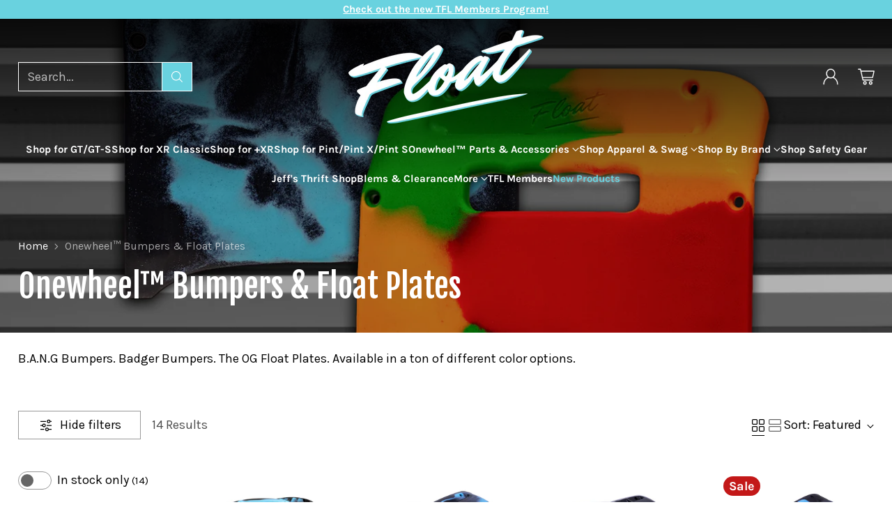

--- FILE ---
content_type: text/html; charset=utf-8
request_url: https://thefloatlife.com/collections/float-plates
body_size: 75617
content:
<!doctype html>

<html class="no-js" lang="en" style="--announcement-height: 1px;">
  <head>
    <meta charset="UTF-8">
    <meta http-equiv="X-UA-Compatible" content="IE=edge,chrome=1">
    <meta name="viewport" content="width=device-width,initial-scale=1">
    




  <meta name="description" content="As a new Onewheel rider, one of the first parts to wear out is the stock onewheel bumpers. Tail-dragging eats through the bumper, and next thing you know you’re rubbing into your battery box. The Float Life remedies this with B.A.N.G Bumpers - lifetime-lasting, extra slick, ultra-strong bumpers for Onewheel. Forged right here in the U.S, BANG Bumpers for Onewheel are designed to enable more sliding tricks and last a long time. Riding a onewheel Pint, Pint X, Pint S, or XR? TFL also offers Float Plates, which mount over your existing bumpers to extend the lifetime of your board, and enable onewheel tricks like noseslides. Looking for replacement onewheel screws? Pick up a onewheel hardware kit and tool kit to keep your board in top shape.">



    <link rel="canonical" href="https://thefloatlife.com/collections/float-plates">
    <link rel="preconnect" href="https://cdn.shopify.com" crossorigin><link rel="shortcut icon" href="//thefloatlife.com/cdn/shop/files/TFL_Tiffany_Circle_Logo_2.png?crop=center&height=32&v=1730235003&width=32" type="image/png"><title>Onewheel Float Plates | Onewheel Replacement Bumpers and tool kits | B.A.N.G Bumpers
&ndash; The Float Life</title>

    





  
  




<meta property="og:url" content="https://thefloatlife.com/collections/float-plates">
<meta property="og:site_name" content="The Float Life">
<meta property="og:type" content="website">
<meta property="og:title" content="Onewheel Float Plates | Onewheel Replacement Bumpers and tool kits | B.A.N.G Bumpers">
<meta property="og:description" content="B.A.N.G Bumpers. Badger Bumpers. The OG Float Plates. Available in a ton of different color options.">
<meta property="og:image" content="http://thefloatlife.com/cdn/shop/collections/Float-Plate-Category.jpg?v=1732520851">
<meta property="og:image:secure_url" content="https://thefloatlife.com/cdn/shop/collections/Float-Plate-Category.jpg?v=1732520851">



<meta name="twitter:title" content="Onewheel Float Plates | Onewheel Replacement Bumpers and tool kits | B.A.N.G Bumpers">
<meta name="twitter:description" content="B.A.N.G Bumpers. Badger Bumpers. The OG Float Plates. Available in a ton of different color options.">
<meta name="twitter:card" content="summary_large_image">
<meta name="twitter:image" content="https://thefloatlife.com/cdn/shop/collections/Float-Plate-Category.jpg?v=1732520851">
<meta name="twitter:image:width" content="480">
<meta name="twitter:image:height" content="480">


    <script>
  console.log('Cornerstone v1.3.1 by Fluorescent');

  document.documentElement.className = document.documentElement.className.replace('no-js', '');

  if (window.matchMedia(`(prefers-reduced-motion: reduce)`) === true || window.matchMedia(`(prefers-reduced-motion: reduce)`).matches === true) {
    document.documentElement.classList.add('prefers-reduced-motion');
  } else {
    document.documentElement.classList.add('do-anim');
  }

  window.theme = {
    version: 'v1.3.1',
    themeName: 'Cornerstone',
    moneyFormat: "${{amount}}",
    coreData: {
      n: "Cornerstone",
      v: "v1.3.1",
    },
    strings: {
      name: "The Float Life",
      accessibility: {
        play_video: "Play",
        pause_video: "Pause",
        range_lower: "Lower",
        range_upper: "Upper",
        carousel_select:  "Move carousel to slide {{ number }}"
      },
      product: {
        no_shipping_rates: "Shipping rate unavailable",
        country_placeholder: "Country\/Region",
        review: "Write a review"
      },
      products: {
        product: {
          unavailable: "Out of stock",
          unitPrice: "Unit price",
          unitPriceSeparator: "per",
          sku: "SKU"
        }
      },
      cart: {
        editCartNote: "Edit order notes",
        addCartNote: "Add order notes",
        quantityError: "You have the maximum number of this product in your cart"
      },
      pagination: {
        viewing: "You\u0026#39;re viewing {{ of }} of {{ total }}",
        products: "products",
        results: "results"
      }
    },
    routes: {
      root: "/",
      cart: {
        base: "/cart",
        add: "/cart/add",
        change: "/cart/change",
        update: "/cart/update",
        clear: "/cart/clear",
        // Manual routes until Shopify adds support
        shipping: "/cart/shipping_rates"
      },
      // Manual routes until Shopify adds support
      products: "/products",
      productRecommendations: "/recommendations/products",
      predictive_search_url: '/search/suggest',
      search_url: '/search'
    },
    icons: {
      chevron: "\u003cspan class=\"icon icon-chevron \" style=\"\"\u003e\n  \u003csvg viewBox=\"0 0 24 24\" fill=\"none\" xmlns=\"http:\/\/www.w3.org\/2000\/svg\"\u003e\u003cpath d=\"M1.875 7.438 12 17.563 22.125 7.438\" stroke=\"currentColor\" stroke-width=\"2\"\/\u003e\u003c\/svg\u003e\n\u003c\/span\u003e\n\n",
      close: "\u003cspan class=\"icon icon-close \" style=\"\"\u003e\n  \u003csvg viewBox=\"0 0 24 24\" fill=\"none\" xmlns=\"http:\/\/www.w3.org\/2000\/svg\"\u003e\u003cpath d=\"M2.66 1.34 2 .68.68 2l.66.66 1.32-1.32zm18.68 21.32.66.66L23.32 22l-.66-.66-1.32 1.32zm1.32-20 .66-.66L22 .68l-.66.66 1.32 1.32zM1.34 21.34.68 22 2 23.32l.66-.66-1.32-1.32zm0-18.68 10 10 1.32-1.32-10-10-1.32 1.32zm11.32 10 10-10-1.32-1.32-10 10 1.32 1.32zm-1.32-1.32-10 10 1.32 1.32 10-10-1.32-1.32zm0 1.32 10 10 1.32-1.32-10-10-1.32 1.32z\" fill=\"currentColor\"\/\u003e\u003c\/svg\u003e\n\u003c\/span\u003e\n\n",
      zoom: "\u003cspan class=\"icon icon-zoom \" style=\"\"\u003e\n  \u003csvg viewBox=\"0 0 24 24\" fill=\"none\" xmlns=\"http:\/\/www.w3.org\/2000\/svg\"\u003e\u003cpath d=\"M10.3,19.71c5.21,0,9.44-4.23,9.44-9.44S15.51,.83,10.3,.83,.86,5.05,.86,10.27s4.23,9.44,9.44,9.44Z\" fill=\"none\" stroke=\"currentColor\" stroke-linecap=\"round\" stroke-miterlimit=\"10\" stroke-width=\"1.63\"\/\u003e\n          \u003cpath d=\"M5.05,10.27H15.54\" fill=\"none\" stroke=\"currentColor\" stroke-miterlimit=\"10\" stroke-width=\"1.63\"\/\u003e\n          \u003cpath class=\"cross-up\" d=\"M10.3,5.02V15.51\" fill=\"none\" stroke=\"currentColor\" stroke-miterlimit=\"10\" stroke-width=\"1.63\"\/\u003e\n          \u003cpath d=\"M16.92,16.9l6.49,6.49\" fill=\"none\" stroke=\"currentColor\" stroke-miterlimit=\"10\" stroke-width=\"1.63\"\/\u003e\u003c\/svg\u003e\n\u003c\/span\u003e\n\n  \u003cspan class=\"zoom-icon__text zoom-in fs-body-75\"\u003eZoom in\u003c\/span\u003e\n  \u003cspan class=\"zoom-icon__text zoom-out fs-body-75\"\u003eZoom out\u003c\/span\u003e"
    }
  }

  window.theme.searchableFields = "product_type,title,variants.title,vendor";

  
</script>

    <style>
  @font-face {
  font-family: "Fjalla One";
  font-weight: 400;
  font-style: normal;
  font-display: swap;
  src: url("//thefloatlife.com/cdn/fonts/fjalla_one/fjallaone_n4.262edaf1abaf5ed669f7ecd26fc3e24707a0ad85.woff2") format("woff2"),
       url("//thefloatlife.com/cdn/fonts/fjalla_one/fjallaone_n4.f67f40342efd2b34cae019d50b4b5c4da6fc5da7.woff") format("woff");
}

  @font-face {
  font-family: "Fjalla One";
  font-weight: 400;
  font-style: normal;
  font-display: swap;
  src: url("//thefloatlife.com/cdn/fonts/fjalla_one/fjallaone_n4.262edaf1abaf5ed669f7ecd26fc3e24707a0ad85.woff2") format("woff2"),
       url("//thefloatlife.com/cdn/fonts/fjalla_one/fjallaone_n4.f67f40342efd2b34cae019d50b4b5c4da6fc5da7.woff") format("woff");
}

  
  
  @font-face {
  font-family: Karla;
  font-weight: 400;
  font-style: normal;
  font-display: swap;
  src: url("//thefloatlife.com/cdn/fonts/karla/karla_n4.40497e07df527e6a50e58fb17ef1950c72f3e32c.woff2") format("woff2"),
       url("//thefloatlife.com/cdn/fonts/karla/karla_n4.e9f6f9de321061073c6bfe03c28976ba8ce6ee18.woff") format("woff");
}

  @font-face {
  font-family: Karla;
  font-weight: 700;
  font-style: normal;
  font-display: swap;
  src: url("//thefloatlife.com/cdn/fonts/karla/karla_n7.4358a847d4875593d69cfc3f8cc0b44c17b3ed03.woff2") format("woff2"),
       url("//thefloatlife.com/cdn/fonts/karla/karla_n7.96e322f6d76ce794f25fa29e55d6997c3fb656b6.woff") format("woff");
}

  @font-face {
  font-family: Karla;
  font-weight: 400;
  font-style: italic;
  font-display: swap;
  src: url("//thefloatlife.com/cdn/fonts/karla/karla_i4.2086039c16bcc3a78a72a2f7b471e3c4a7f873a6.woff2") format("woff2"),
       url("//thefloatlife.com/cdn/fonts/karla/karla_i4.7b9f59841a5960c16fa2a897a0716c8ebb183221.woff") format("woff");
}

  @font-face {
  font-family: Karla;
  font-weight: 700;
  font-style: italic;
  font-display: swap;
  src: url("//thefloatlife.com/cdn/fonts/karla/karla_i7.fe031cd65d6e02906286add4f6dda06afc2615f0.woff2") format("woff2"),
       url("//thefloatlife.com/cdn/fonts/karla/karla_i7.816d4949fa7f7d79314595d7003eda5b44e959e3.woff") format("woff");
}


  :root {
    
    

    
    --color-text: #000000;

  --color-text-alpha-90: rgba(0, 0, 0, 0.9);
  --color-text-alpha-80: rgba(0, 0, 0, 0.8);
  --color-text-alpha-70: rgba(0, 0, 0, 0.7);
  --color-text-alpha-60: rgba(0, 0, 0, 0.6);
  --color-text-alpha-50: rgba(0, 0, 0, 0.5);
  --color-text-alpha-40: rgba(0, 0, 0, 0.4);
  --color-text-alpha-30: rgba(0, 0, 0, 0.3);
  --color-text-alpha-25: rgba(0, 0, 0, 0.25);
  --color-text-alpha-20: rgba(0, 0, 0, 0.2);
  --color-text-alpha-10: rgba(0, 0, 0, 0.1);
  --color-text-alpha-05: rgba(0, 0, 0, 0.05);
--color-text-link: #69d2df;
    --color-text-error: #D02F2E; 
    --color-text-success: #478947; 
    --color-background-success: rgba(71, 137, 71, 0.1); 
    --color-white: #FFFFFF;
    --color-black: #000000;

    --color-background: #ffffff;
    --color-background-alpha-80: rgba(255, 255, 255, 0.8);
    
    --color-background-semi-transparent-80: rgba(255, 255, 255, 0.8);
    --color-background-semi-transparent-90: rgba(255, 255, 255, 0.9);

    --color-background-transparent: rgba(255, 255, 255, 0);
    --color-border: #000000;
    --color-border-meta: rgba(0, 0, 0, 0.6);
    --color-overlay: rgba(0, 0, 0, 0.8);

    --color-accent: #69d2df;
    --color-accent-contrasting: #ffffff;

    --color-background-meta: #f7f7f7;
    --color-background-meta-alpha: rgba(247, 247, 247, 0.6);
    --color-background-darker-meta: #eaeaea;
    --color-background-darker-meta-alpha: rgba(234, 234, 234, 0.6);
    --color-background-placeholder: #eaeaea;
    --color-background-placeholder-lighter: #f2f2f2;
    --color-foreground-placeholder: rgba(0, 0, 0, 0.4);

    
    --color-button-primary-text: #FFFFFF;
    --color-button-primary-text-alpha-30: rgba(255, 255, 255, 0.3);
    --color-button-primary-background: #69d2df;
    --color-button-primary-background-alpha: rgba(105, 210, 223, 0.6);
    --color-button-primary-background-darken-5: #54ccdb;
    --color-button-primary-background-hover: #4cc9d9;

    
    --color-button-secondary-text: #ffffff;
    --color-button-secondary-text-alpha-30: rgba(255, 255, 255, 0.3);
    --color-button-secondary-background: #000000;
    --color-button-secondary-background-alpha: rgba(0, 0, 0, 0.6);
    --color-button-secondary-background-darken-5: #000000;
    --color-button-secondary-background-hover: #121212;
    --color-border-button-secondary: #000000;

    
    --color-button-tertiary-text: var(--color-text);
    --color-button-tertiary-text-alpha-30: rgba(0, 0, 0, 0.3);
    --color-button-tertiary-text-disabled: var(--color-text-alpha-50);
    --color-button-tertiary-background: var(--color-background);
    --color-button-tertiary-background-darken-5: #f2f2f2;
    --color-border-button-tertiary: var(--color-text-alpha-40);
    --color-border-button-tertiary-hover: var(--color-text-alpha-80);
    --color-border-button-tertiary-disabled: var(--color-text-alpha-20);

    
    --color-background-button-fab: #ffffff;
    --color-foreground-button-fab: #000000;
    --color-foreground-button-fab-alpha-05: rgba(0, 0, 0, 0.05);

    
    --divider-height: 1px;
    --divider-margin-top: 20px;
    --divider-margin-bottom: 20px;

    
    --color-border-input: rgba(0, 0, 0, 0.4);
    --color-text-input: #000000;
    --color-text-input-alpha-3: rgba(0, 0, 0, 0.03);
    --color-text-input-alpha-5: rgba(0, 0, 0, 0.05);
    --color-text-input-alpha-10: rgba(0, 0, 0, 0.1);
    --color-background-input: #f7f7f7;

    
      --color-border-input-popups-drawers: rgba(0, 0, 0, 0.4);
      --color-text-input-popups-drawers: #000000;
      --color-text-input-popups-drawers-alpha-5: rgba(0, 0, 0, 0.05);
      --color-text-input-popups-drawers-alpha-10: rgba(0, 0, 0, 0.1);
      --color-background-input-popups-drawers: #f7f7f7;
    

    
    --payment-terms-background-color: #f7f7f7;


    
    --color-background-sale-badge: #c31818;
    --color-text-sale-badge: #ffffff;
    --color-border-sale-badge: #c31818;
    --color-background-sold-badge: #bebebe;
    --color-text-sold-badge: #ffffff;
    --color-border-sold-badge: #bebebe;
    --color-background-new-badge: #69d2df;
    --color-text-new-badge: #ffffff;
    --color-border-new-badge: #69d2df;

    
    --color-text-header: #ffffff;
    --color-text-header-half-transparent: rgba(255, 255, 255, 0.5);
    --color-background-header: #000000;
    --color-background-header-transparent: rgba(0, 0, 0, 0);
    --color-shadow-header: rgba(0, 0, 0, 0.15);
    --color-background-cart-dot: #000000;
    --color-text-cart-dot: #ffffff;
    --color-background-search-field: #ffffff;
    --color-border-search-field: #ffffff;
    --color-text-search-field: #161a15;


    
    --color-text-main-menu: #ffffff;
    --color-background-main-menu: #000000;


    
    --color-background-footer: #000000;
    --color-text-footer: #ffffff;
    --color-text-footer-subdued: rgba(255, 255, 255, 0.7);


    
    --color-products-sale-price: #c31818;
    --color-products-sale-price-alpha-05: rgba(195, 24, 24, 0.05);
    --color-products-rating-star: #161a15;

    
    --color-products-stock-good: #448421;
    --color-products-stock-medium: #bf5c30;
    --color-products-stock-bad: #737373;

    
    --color-free-shipping-bar-below-full: #737373;
    --color-free-shipping-bar-full: #161a15;

    
    --color-text-popups-drawers: #000000;
    --color-text-popups-drawers-alpha-03: rgba(0, 0, 0, 0.03);
    --color-text-popups-drawers-alpha-05: rgba(0, 0, 0, 0.05);
    --color-text-popups-drawers-alpha-10: rgba(0, 0, 0, 0.1);
    --color-text-popups-drawers-alpha-20: rgba(0, 0, 0, 0.2);
    --color-text-popups-drawers-alpha-30: rgba(0, 0, 0, 0.3);
    --color-text-popups-drawers-alpha-60: rgba(0, 0, 0, 0.6);
    --color-text-popups-drawers-alpha-80: rgba(0, 0, 0, 0.8);
    --color-text-popups-drawers-no-transparency-alpha-10: #e6e6e6;
    --color-sale-price-popups-drawers: #e20814;
    --color-sale-price-popups-drawers-alpha-05: rgba(226, 8, 20, 0.05);
    --color-links-popups-drawers: #000000;
    --color-background-popups-drawers: #ffffff;
    --color-background-popups-drawers-alpha-0: rgba(255, 255, 255, 0);
    --color-background-popups-drawers-alt: #ffffff;
    --color-border-popups-drawers: rgba(0, 0, 0, 0.15);
    --color-border-popups-drawers-alt: #e6e6e6;

    

    

    
    --font-logo: "Fjalla One", sans-serif;
    --font-logo-weight: 400;
    --font-logo-style: normal;
    
    --logo-letter-spacing: 0.015em;

    --logo-font-size: 
clamp(1.5rem, 1.25rem + 0.8333vw, 1.875rem)
;

    
    --line-height-heading: 1.15;
    --line-height-subheading: 1.30;
    --font-heading: "Fjalla One", sans-serif;
    --font-heading-weight: 400;
    --font-heading-bold-weight: bold;
    --font-heading-style: normal;
    --font-heading-base-size: 40px;
    

    

    --font-size-heading-display-1: 
clamp(2.625rem, 1.875rem + 2.5vw, 3.75rem)
;
    --font-size-heading-display-2: 
clamp(2.3328rem, 1.6663rem + 2.2216vw, 3.3325rem)
;
    --font-size-heading-display-3: 
clamp(2.0416rem, 1.4583rem + 1.9442vw, 2.9165rem)
;
    --font-size-heading-1-base: 
clamp(1.75rem, 1.25rem + 1.6667vw, 2.5rem)
;
    --font-size-heading-2-base: 
clamp(1.5313rem, 1.0938rem + 1.4582vw, 2.1875rem)
;
    --font-size-heading-3-base: 
clamp(1.3563rem, 0.9688rem + 1.2916vw, 1.9375rem)
;
    --font-size-heading-4-base: 
clamp(1.1375rem, 0.8125rem + 1.0833vw, 1.625rem)
;
    --font-size-heading-5-base: 
clamp(0.9625rem, 0.6875rem + 0.9167vw, 1.375rem)
;
    --font-size-heading-6-base: 
clamp(0.875rem, 0.625rem + 0.8333vw, 1.25rem)
;

    
    --line-height-body: 1.5;
    --font-body: Karla, sans-serif;
    --font-body-weight: 400;
    --font-body-style: normal;
    --font-body-italic: italic;
    --font-body-bold-weight: 700;
    --font-body-base-size: 18px;

    

    --font-size-body-400: 
clamp(1.6868rem, 1.5618rem + 0.4167vw, 1.8743rem)
;
    --font-size-body-350: 
clamp(1.5744rem, 1.4577rem + 0.3889vw, 1.7494rem)
;
    --font-size-body-300: 
clamp(1.4621rem, 1.3538rem + 0.3609vw, 1.6245rem)
;
    --font-size-body-250: 
clamp(1.3497rem, 1.2498rem + 0.3331vw, 1.4996rem)
;
    --font-size-body-200: 
clamp(1.2373rem, 1.1456rem + 0.3056vw, 1.3748rem)
;
    --font-size-body-150: 
clamp(1.1249rem, 1.0416rem + 0.2778vw, 1.2499rem)
;
    --font-size-body-100: 
clamp(1.0125rem, 0.9375rem + 0.25vw, 1.125rem)
;
    --font-size-body-75: 
clamp(0.8991rem, 0.8325rem + 0.222vw, 0.999rem)
;
    --font-size-body-60: 
clamp(0.925rem, 0.925rem + 0.0vw, 0.925rem)
;
    --font-size-body-50: 
clamp(0.8741rem, 0.8741rem + 0.0vw, 0.8741rem)
;
    --font-size-body-25: 
clamp(0.8123rem, 0.8123rem + 0.0vw, 0.8123rem)
;
    --font-size-body-20: 
clamp(0.7493rem, 0.7493rem + 0.0vw, 0.7493rem)
;

    

    --font-size-navigation-base: 15px;

    
    
      --font-navigation: var(--font-body);

      --font-weight-navigation: var(--font-body-bold-weight);
    

    

    

    --line-height-button: 1.4;

    
    
      --font-size-button: var(--font-size-body-100);
      --font-size-button-small: var(--font-size-body-75);
      --font-size-button-x-small: var(--font-size-body-75);
    

    
    --font-weight-text-button: var(--font-body-weight);

    
      --font-button: var(--font-heading);

      
      
        --font-weight-button: 400;;
      
    

    
    

    

    
    
      --font-product-listing-title: var(--font-heading);
    

    
    
      --font-size-product-listing-title: 
clamp(0.9rem, 0.8333rem + 0.2222vw, 1.0rem)
;
    

    

    
    
      --font-product-badge: var(--font-body);

      
      
        --font-weight-badge: var(--font-body-bold-weight);
      
    

    
    
      --font-product-badge-text-transform: none;
      --font-size-product-badge: var(--font-size-body-50);
    

    
    
      --font-product-price: var(--font-body);

      
      
        --font-weight-product-price: var(--font-body-bold-weight);
      
    
  }

  
  @supports not (font-size: clamp(10px, 3.3vw, 20px)) {
    :root {
      --logo-font-size: 
1.6875rem
;

      --font-size-heading-display-1: 
3.1875rem
;
      --font-size-heading-display-2: 
2.8326rem
;
      --font-size-heading-display-3: 
2.479rem
;
      --font-size-heading-1-base: 
2.125rem
;
      --font-size-heading-2-base: 
1.8594rem
;
      --font-size-heading-3-base: 
1.6469rem
;
      --font-size-heading-4-base: 
1.3813rem
;
      --font-size-heading-5-base: 
1.1688rem
;
      --font-size-heading-6-base: 
1.0625rem
;

      --font-size-body-400: 
1.7805rem
;
      --font-size-body-350: 
1.6619rem
;
      --font-size-body-300: 
1.5433rem
;
      --font-size-body-250: 
1.4246rem
;
      --font-size-body-200: 
1.306rem
;
      --font-size-body-150: 
1.1874rem
;
      --font-size-body-100: 
1.0688rem
;
      --font-size-body-75: 
0.9491rem
;
      --font-size-body-60: 
0.925rem
;
      --font-size-body-50: 
0.8741rem
;
      --font-size-body-25: 
0.8123rem
;
      --font-size-body-20: 
0.7493rem
;

    

    
      --font-size-product-listing-title: 
0.95rem
;
    
    }
  }

  
  .product-badge[data-handle="ships-fast"] .product-badge__inner{color: #f1f1f1; background-color: #161a15; border-color: #161a15;}.product-badge[data-handle="sustainable-materials"] .product-badge__inner{color: #f1f1f1; background-color: #189d8f; border-color: #189d8f;}.product-badge[data-handle="best-seller"] .product-badge__inner{color: #f1f1f1; background-color: #161a15; border-color: #161a15;}.product-badge[data-handle="staff-pick"] .product-badge__inner{color: #f1f1f1; background-color: #161a15; border-color: #161a15;}</style>

    <script>
  flu = window.flu || {};
  flu.chunks = {
    photoswipe: "//thefloatlife.com/cdn/shop/t/39/assets/photoswipe-chunk.js?v=17330699505520629161764790080",
    nouislider: "//thefloatlife.com/cdn/shop/t/39/assets/nouislider-chunk.js?v=131351027671466727271764790080",
    polyfillInert: "//thefloatlife.com/cdn/shop/t/39/assets/polyfill-inert-chunk.js?v=9775187524458939151764790080",
    polyfillResizeObserver: "//thefloatlife.com/cdn/shop/t/39/assets/polyfill-resize-observer-chunk.js?v=49253094118087005231764790080",
  };
</script>





  <script type="module" src="//thefloatlife.com/cdn/shop/t/39/assets/theme.min.js?v=161221484916483911541764790080"></script>









  <script src="//thefloatlife.com/cdn/shop/t/39/assets/custom-events.js?v=154451125202776044991764790080" defer></script>


<meta name="viewport" content="width=device-width,initial-scale=1">
<script defer>
  var defineVH = function () {
    document.documentElement.style.setProperty('--vh', window.innerHeight * 0.01 + 'px');
  };
  window.addEventListener('resize', defineVH);
  window.addEventListener('orientationchange', defineVH);
  defineVH();
</script>

<link href="//thefloatlife.com/cdn/shop/t/39/assets/theme.css?v=87050014542693488031764790080" rel="stylesheet" type="text/css" media="all" />



<script>window.performance && window.performance.mark && window.performance.mark('shopify.content_for_header.start');</script><meta name="google-site-verification" content="f4JkNBiH0zKvBNJFcrcwHi7O2190-OJ2cm77ma158Xc">
<meta id="shopify-digital-wallet" name="shopify-digital-wallet" content="/41993207976/digital_wallets/dialog">
<meta name="shopify-checkout-api-token" content="a23d64e9ba72fa5abcf783f74c87d5a4">
<link rel="alternate" type="application/atom+xml" title="Feed" href="/collections/float-plates.atom" />
<link rel="alternate" type="application/json+oembed" href="https://thefloatlife.com/collections/float-plates.oembed">
<script async="async" src="/checkouts/internal/preloads.js?locale=en-US"></script>
<link rel="preconnect" href="https://shop.app" crossorigin="anonymous">
<script async="async" src="https://shop.app/checkouts/internal/preloads.js?locale=en-US&shop_id=41993207976" crossorigin="anonymous"></script>
<script id="apple-pay-shop-capabilities" type="application/json">{"shopId":41993207976,"countryCode":"US","currencyCode":"USD","merchantCapabilities":["supports3DS"],"merchantId":"gid:\/\/shopify\/Shop\/41993207976","merchantName":"The Float Life","requiredBillingContactFields":["postalAddress","email","phone"],"requiredShippingContactFields":["postalAddress","email","phone"],"shippingType":"shipping","supportedNetworks":["visa","masterCard","discover","elo","jcb"],"total":{"type":"pending","label":"The Float Life","amount":"1.00"},"shopifyPaymentsEnabled":true,"supportsSubscriptions":true}</script>
<script id="shopify-features" type="application/json">{"accessToken":"a23d64e9ba72fa5abcf783f74c87d5a4","betas":["rich-media-storefront-analytics"],"domain":"thefloatlife.com","predictiveSearch":true,"shopId":41993207976,"locale":"en"}</script>
<script>var Shopify = Shopify || {};
Shopify.shop = "the-float-life-usa.myshopify.com";
Shopify.locale = "en";
Shopify.currency = {"active":"USD","rate":"1.0"};
Shopify.country = "US";
Shopify.theme = {"name":"The Float Life 2.0 (rebuy min 1.0)","id":153044418782,"schema_name":"Cornerstone","schema_version":"1.3.1","theme_store_id":2348,"role":"main"};
Shopify.theme.handle = "null";
Shopify.theme.style = {"id":null,"handle":null};
Shopify.cdnHost = "thefloatlife.com/cdn";
Shopify.routes = Shopify.routes || {};
Shopify.routes.root = "/";</script>
<script type="module">!function(o){(o.Shopify=o.Shopify||{}).modules=!0}(window);</script>
<script>!function(o){function n(){var o=[];function n(){o.push(Array.prototype.slice.apply(arguments))}return n.q=o,n}var t=o.Shopify=o.Shopify||{};t.loadFeatures=n(),t.autoloadFeatures=n()}(window);</script>
<script>
  window.ShopifyPay = window.ShopifyPay || {};
  window.ShopifyPay.apiHost = "shop.app\/pay";
  window.ShopifyPay.redirectState = null;
</script>
<script id="shop-js-analytics" type="application/json">{"pageType":"collection"}</script>
<script defer="defer" async type="module" src="//thefloatlife.com/cdn/shopifycloud/shop-js/modules/v2/client.init-shop-cart-sync_BdyHc3Nr.en.esm.js"></script>
<script defer="defer" async type="module" src="//thefloatlife.com/cdn/shopifycloud/shop-js/modules/v2/chunk.common_Daul8nwZ.esm.js"></script>
<script type="module">
  await import("//thefloatlife.com/cdn/shopifycloud/shop-js/modules/v2/client.init-shop-cart-sync_BdyHc3Nr.en.esm.js");
await import("//thefloatlife.com/cdn/shopifycloud/shop-js/modules/v2/chunk.common_Daul8nwZ.esm.js");

  window.Shopify.SignInWithShop?.initShopCartSync?.({"fedCMEnabled":true,"windoidEnabled":true});

</script>
<script>
  window.Shopify = window.Shopify || {};
  if (!window.Shopify.featureAssets) window.Shopify.featureAssets = {};
  window.Shopify.featureAssets['shop-js'] = {"shop-cart-sync":["modules/v2/client.shop-cart-sync_QYOiDySF.en.esm.js","modules/v2/chunk.common_Daul8nwZ.esm.js"],"init-fed-cm":["modules/v2/client.init-fed-cm_DchLp9rc.en.esm.js","modules/v2/chunk.common_Daul8nwZ.esm.js"],"shop-button":["modules/v2/client.shop-button_OV7bAJc5.en.esm.js","modules/v2/chunk.common_Daul8nwZ.esm.js"],"init-windoid":["modules/v2/client.init-windoid_DwxFKQ8e.en.esm.js","modules/v2/chunk.common_Daul8nwZ.esm.js"],"shop-cash-offers":["modules/v2/client.shop-cash-offers_DWtL6Bq3.en.esm.js","modules/v2/chunk.common_Daul8nwZ.esm.js","modules/v2/chunk.modal_CQq8HTM6.esm.js"],"shop-toast-manager":["modules/v2/client.shop-toast-manager_CX9r1SjA.en.esm.js","modules/v2/chunk.common_Daul8nwZ.esm.js"],"init-shop-email-lookup-coordinator":["modules/v2/client.init-shop-email-lookup-coordinator_UhKnw74l.en.esm.js","modules/v2/chunk.common_Daul8nwZ.esm.js"],"pay-button":["modules/v2/client.pay-button_DzxNnLDY.en.esm.js","modules/v2/chunk.common_Daul8nwZ.esm.js"],"avatar":["modules/v2/client.avatar_BTnouDA3.en.esm.js"],"init-shop-cart-sync":["modules/v2/client.init-shop-cart-sync_BdyHc3Nr.en.esm.js","modules/v2/chunk.common_Daul8nwZ.esm.js"],"shop-login-button":["modules/v2/client.shop-login-button_D8B466_1.en.esm.js","modules/v2/chunk.common_Daul8nwZ.esm.js","modules/v2/chunk.modal_CQq8HTM6.esm.js"],"init-customer-accounts-sign-up":["modules/v2/client.init-customer-accounts-sign-up_C8fpPm4i.en.esm.js","modules/v2/client.shop-login-button_D8B466_1.en.esm.js","modules/v2/chunk.common_Daul8nwZ.esm.js","modules/v2/chunk.modal_CQq8HTM6.esm.js"],"init-shop-for-new-customer-accounts":["modules/v2/client.init-shop-for-new-customer-accounts_CVTO0Ztu.en.esm.js","modules/v2/client.shop-login-button_D8B466_1.en.esm.js","modules/v2/chunk.common_Daul8nwZ.esm.js","modules/v2/chunk.modal_CQq8HTM6.esm.js"],"init-customer-accounts":["modules/v2/client.init-customer-accounts_dRgKMfrE.en.esm.js","modules/v2/client.shop-login-button_D8B466_1.en.esm.js","modules/v2/chunk.common_Daul8nwZ.esm.js","modules/v2/chunk.modal_CQq8HTM6.esm.js"],"shop-follow-button":["modules/v2/client.shop-follow-button_CkZpjEct.en.esm.js","modules/v2/chunk.common_Daul8nwZ.esm.js","modules/v2/chunk.modal_CQq8HTM6.esm.js"],"lead-capture":["modules/v2/client.lead-capture_BntHBhfp.en.esm.js","modules/v2/chunk.common_Daul8nwZ.esm.js","modules/v2/chunk.modal_CQq8HTM6.esm.js"],"checkout-modal":["modules/v2/client.checkout-modal_CfxcYbTm.en.esm.js","modules/v2/chunk.common_Daul8nwZ.esm.js","modules/v2/chunk.modal_CQq8HTM6.esm.js"],"shop-login":["modules/v2/client.shop-login_Da4GZ2H6.en.esm.js","modules/v2/chunk.common_Daul8nwZ.esm.js","modules/v2/chunk.modal_CQq8HTM6.esm.js"],"payment-terms":["modules/v2/client.payment-terms_MV4M3zvL.en.esm.js","modules/v2/chunk.common_Daul8nwZ.esm.js","modules/v2/chunk.modal_CQq8HTM6.esm.js"]};
</script>
<script>(function() {
  var isLoaded = false;
  function asyncLoad() {
    if (isLoaded) return;
    isLoaded = true;
    var urls = ["https:\/\/shopify-extension.getredo.com\/main.js?widget_id=k9xdr6bsvu3963o\u0026shop=the-float-life-usa.myshopify.com"];
    for (var i = 0; i < urls.length; i++) {
      var s = document.createElement('script');
      s.type = 'text/javascript';
      s.async = true;
      s.src = urls[i];
      var x = document.getElementsByTagName('script')[0];
      x.parentNode.insertBefore(s, x);
    }
  };
  if(window.attachEvent) {
    window.attachEvent('onload', asyncLoad);
  } else {
    window.addEventListener('load', asyncLoad, false);
  }
})();</script>
<script id="__st">var __st={"a":41993207976,"offset":-28800,"reqid":"f467dfc5-a182-4d95-a0f8-695c0390d7ca-1768977399","pageurl":"thefloatlife.com\/collections\/float-plates","u":"cbe1518ed536","p":"collection","rtyp":"collection","rid":203225039016};</script>
<script>window.ShopifyPaypalV4VisibilityTracking = true;</script>
<script id="captcha-bootstrap">!function(){'use strict';const t='contact',e='account',n='new_comment',o=[[t,t],['blogs',n],['comments',n],[t,'customer']],c=[[e,'customer_login'],[e,'guest_login'],[e,'recover_customer_password'],[e,'create_customer']],r=t=>t.map((([t,e])=>`form[action*='/${t}']:not([data-nocaptcha='true']) input[name='form_type'][value='${e}']`)).join(','),a=t=>()=>t?[...document.querySelectorAll(t)].map((t=>t.form)):[];function s(){const t=[...o],e=r(t);return a(e)}const i='password',u='form_key',d=['recaptcha-v3-token','g-recaptcha-response','h-captcha-response',i],f=()=>{try{return window.sessionStorage}catch{return}},m='__shopify_v',_=t=>t.elements[u];function p(t,e,n=!1){try{const o=window.sessionStorage,c=JSON.parse(o.getItem(e)),{data:r}=function(t){const{data:e,action:n}=t;return t[m]||n?{data:e,action:n}:{data:t,action:n}}(c);for(const[e,n]of Object.entries(r))t.elements[e]&&(t.elements[e].value=n);n&&o.removeItem(e)}catch(o){console.error('form repopulation failed',{error:o})}}const l='form_type',E='cptcha';function T(t){t.dataset[E]=!0}const w=window,h=w.document,L='Shopify',v='ce_forms',y='captcha';let A=!1;((t,e)=>{const n=(g='f06e6c50-85a8-45c8-87d0-21a2b65856fe',I='https://cdn.shopify.com/shopifycloud/storefront-forms-hcaptcha/ce_storefront_forms_captcha_hcaptcha.v1.5.2.iife.js',D={infoText:'Protected by hCaptcha',privacyText:'Privacy',termsText:'Terms'},(t,e,n)=>{const o=w[L][v],c=o.bindForm;if(c)return c(t,g,e,D).then(n);var r;o.q.push([[t,g,e,D],n]),r=I,A||(h.body.append(Object.assign(h.createElement('script'),{id:'captcha-provider',async:!0,src:r})),A=!0)});var g,I,D;w[L]=w[L]||{},w[L][v]=w[L][v]||{},w[L][v].q=[],w[L][y]=w[L][y]||{},w[L][y].protect=function(t,e){n(t,void 0,e),T(t)},Object.freeze(w[L][y]),function(t,e,n,w,h,L){const[v,y,A,g]=function(t,e,n){const i=e?o:[],u=t?c:[],d=[...i,...u],f=r(d),m=r(i),_=r(d.filter((([t,e])=>n.includes(e))));return[a(f),a(m),a(_),s()]}(w,h,L),I=t=>{const e=t.target;return e instanceof HTMLFormElement?e:e&&e.form},D=t=>v().includes(t);t.addEventListener('submit',(t=>{const e=I(t);if(!e)return;const n=D(e)&&!e.dataset.hcaptchaBound&&!e.dataset.recaptchaBound,o=_(e),c=g().includes(e)&&(!o||!o.value);(n||c)&&t.preventDefault(),c&&!n&&(function(t){try{if(!f())return;!function(t){const e=f();if(!e)return;const n=_(t);if(!n)return;const o=n.value;o&&e.removeItem(o)}(t);const e=Array.from(Array(32),(()=>Math.random().toString(36)[2])).join('');!function(t,e){_(t)||t.append(Object.assign(document.createElement('input'),{type:'hidden',name:u})),t.elements[u].value=e}(t,e),function(t,e){const n=f();if(!n)return;const o=[...t.querySelectorAll(`input[type='${i}']`)].map((({name:t})=>t)),c=[...d,...o],r={};for(const[a,s]of new FormData(t).entries())c.includes(a)||(r[a]=s);n.setItem(e,JSON.stringify({[m]:1,action:t.action,data:r}))}(t,e)}catch(e){console.error('failed to persist form',e)}}(e),e.submit())}));const S=(t,e)=>{t&&!t.dataset[E]&&(n(t,e.some((e=>e===t))),T(t))};for(const o of['focusin','change'])t.addEventListener(o,(t=>{const e=I(t);D(e)&&S(e,y())}));const B=e.get('form_key'),M=e.get(l),P=B&&M;t.addEventListener('DOMContentLoaded',(()=>{const t=y();if(P)for(const e of t)e.elements[l].value===M&&p(e,B);[...new Set([...A(),...v().filter((t=>'true'===t.dataset.shopifyCaptcha))])].forEach((e=>S(e,t)))}))}(h,new URLSearchParams(w.location.search),n,t,e,['guest_login'])})(!0,!0)}();</script>
<script integrity="sha256-4kQ18oKyAcykRKYeNunJcIwy7WH5gtpwJnB7kiuLZ1E=" data-source-attribution="shopify.loadfeatures" defer="defer" src="//thefloatlife.com/cdn/shopifycloud/storefront/assets/storefront/load_feature-a0a9edcb.js" crossorigin="anonymous"></script>
<script crossorigin="anonymous" defer="defer" src="//thefloatlife.com/cdn/shopifycloud/storefront/assets/shopify_pay/storefront-65b4c6d7.js?v=20250812"></script>
<script data-source-attribution="shopify.dynamic_checkout.dynamic.init">var Shopify=Shopify||{};Shopify.PaymentButton=Shopify.PaymentButton||{isStorefrontPortableWallets:!0,init:function(){window.Shopify.PaymentButton.init=function(){};var t=document.createElement("script");t.src="https://thefloatlife.com/cdn/shopifycloud/portable-wallets/latest/portable-wallets.en.js",t.type="module",document.head.appendChild(t)}};
</script>
<script data-source-attribution="shopify.dynamic_checkout.buyer_consent">
  function portableWalletsHideBuyerConsent(e){var t=document.getElementById("shopify-buyer-consent"),n=document.getElementById("shopify-subscription-policy-button");t&&n&&(t.classList.add("hidden"),t.setAttribute("aria-hidden","true"),n.removeEventListener("click",e))}function portableWalletsShowBuyerConsent(e){var t=document.getElementById("shopify-buyer-consent"),n=document.getElementById("shopify-subscription-policy-button");t&&n&&(t.classList.remove("hidden"),t.removeAttribute("aria-hidden"),n.addEventListener("click",e))}window.Shopify?.PaymentButton&&(window.Shopify.PaymentButton.hideBuyerConsent=portableWalletsHideBuyerConsent,window.Shopify.PaymentButton.showBuyerConsent=portableWalletsShowBuyerConsent);
</script>
<script data-source-attribution="shopify.dynamic_checkout.cart.bootstrap">document.addEventListener("DOMContentLoaded",(function(){function t(){return document.querySelector("shopify-accelerated-checkout-cart, shopify-accelerated-checkout")}if(t())Shopify.PaymentButton.init();else{new MutationObserver((function(e,n){t()&&(Shopify.PaymentButton.init(),n.disconnect())})).observe(document.body,{childList:!0,subtree:!0})}}));
</script>
<link id="shopify-accelerated-checkout-styles" rel="stylesheet" media="screen" href="https://thefloatlife.com/cdn/shopifycloud/portable-wallets/latest/accelerated-checkout-backwards-compat.css" crossorigin="anonymous">
<style id="shopify-accelerated-checkout-cart">
        #shopify-buyer-consent {
  margin-top: 1em;
  display: inline-block;
  width: 100%;
}

#shopify-buyer-consent.hidden {
  display: none;
}

#shopify-subscription-policy-button {
  background: none;
  border: none;
  padding: 0;
  text-decoration: underline;
  font-size: inherit;
  cursor: pointer;
}

#shopify-subscription-policy-button::before {
  box-shadow: none;
}

      </style>

<script>window.performance && window.performance.mark && window.performance.mark('shopify.content_for_header.end');</script>
  <!-- BEGIN app block: shopify://apps/judge-me-reviews/blocks/judgeme_core/61ccd3b1-a9f2-4160-9fe9-4fec8413e5d8 --><!-- Start of Judge.me Core -->






<link rel="dns-prefetch" href="https://cdnwidget.judge.me">
<link rel="dns-prefetch" href="https://cdn.judge.me">
<link rel="dns-prefetch" href="https://cdn1.judge.me">
<link rel="dns-prefetch" href="https://api.judge.me">

<script data-cfasync='false' class='jdgm-settings-script'>window.jdgmSettings={"pagination":5,"disable_web_reviews":false,"badge_no_review_text":"No reviews","badge_n_reviews_text":"{{ n }} review/reviews","hide_badge_preview_if_no_reviews":true,"badge_hide_text":false,"enforce_center_preview_badge":false,"widget_title":"Customer Reviews","widget_open_form_text":"Write a review","widget_close_form_text":"Cancel review","widget_refresh_page_text":"Refresh page","widget_summary_text":"Based on {{ number_of_reviews }} review/reviews","widget_no_review_text":"Be the first to write a review","widget_name_field_text":"Display name","widget_verified_name_field_text":"Verified Name (public)","widget_name_placeholder_text":"Display name","widget_required_field_error_text":"This field is required.","widget_email_field_text":"Email address","widget_verified_email_field_text":"Verified Email (private, can not be edited)","widget_email_placeholder_text":"Your email address","widget_email_field_error_text":"Please enter a valid email address.","widget_rating_field_text":"Rating","widget_review_title_field_text":"Review Title","widget_review_title_placeholder_text":"Give your review a title","widget_review_body_field_text":"Review content","widget_review_body_placeholder_text":"Start writing here...","widget_pictures_field_text":"Picture/Video (optional)","widget_submit_review_text":"Submit Review","widget_submit_verified_review_text":"Submit Verified Review","widget_submit_success_msg_with_auto_publish":"Thank you! Please refresh the page in a few moments to see your review. You can remove or edit your review by logging into \u003ca href='https://judge.me/login' target='_blank' rel='nofollow noopener'\u003eJudge.me\u003c/a\u003e","widget_submit_success_msg_no_auto_publish":"Thank you! Your review will be published as soon as it is approved by the shop admin. You can remove or edit your review by logging into \u003ca href='https://judge.me/login' target='_blank' rel='nofollow noopener'\u003eJudge.me\u003c/a\u003e","widget_show_default_reviews_out_of_total_text":"Showing {{ n_reviews_shown }} out of {{ n_reviews }} reviews.","widget_show_all_link_text":"Show all","widget_show_less_link_text":"Show less","widget_author_said_text":"{{ reviewer_name }} said:","widget_days_text":"{{ n }} days ago","widget_weeks_text":"{{ n }} week/weeks ago","widget_months_text":"{{ n }} month/months ago","widget_years_text":"{{ n }} year/years ago","widget_yesterday_text":"Yesterday","widget_today_text":"Today","widget_replied_text":"\u003e\u003e {{ shop_name }} replied:","widget_read_more_text":"Read more","widget_reviewer_name_as_initial":"","widget_rating_filter_color":"","widget_rating_filter_see_all_text":"See all reviews","widget_sorting_most_recent_text":"Most Recent","widget_sorting_highest_rating_text":"Highest Rating","widget_sorting_lowest_rating_text":"Lowest Rating","widget_sorting_with_pictures_text":"Only Pictures","widget_sorting_most_helpful_text":"Most Helpful","widget_open_question_form_text":"Ask a question","widget_reviews_subtab_text":"Reviews","widget_questions_subtab_text":"Questions","widget_question_label_text":"Question","widget_answer_label_text":"Answer","widget_question_placeholder_text":"Write your question here","widget_submit_question_text":"Submit Question","widget_question_submit_success_text":"Thank you for your question! We will notify you once it gets answered.","verified_badge_text":"Verified","verified_badge_bg_color":"","verified_badge_text_color":"","verified_badge_placement":"left-of-reviewer-name","widget_review_max_height":"","widget_hide_border":false,"widget_social_share":false,"widget_thumb":false,"widget_review_location_show":false,"widget_location_format":"country_iso_code","all_reviews_include_out_of_store_products":true,"all_reviews_out_of_store_text":"(out of store)","all_reviews_pagination":100,"all_reviews_product_name_prefix_text":"about","enable_review_pictures":false,"enable_question_anwser":true,"widget_theme":"","review_date_format":"mm/dd/yyyy","default_sort_method":"most-recent","widget_product_reviews_subtab_text":"Product Reviews","widget_shop_reviews_subtab_text":"Shop Reviews","widget_other_products_reviews_text":"Reviews for other products","widget_store_reviews_subtab_text":"Store reviews","widget_no_store_reviews_text":"This store hasn't received any reviews yet","widget_web_restriction_product_reviews_text":"This product hasn't received any reviews yet","widget_no_items_text":"No items found","widget_show_more_text":"Show more","widget_write_a_store_review_text":"Write a Store Review","widget_other_languages_heading":"Reviews in Other Languages","widget_translate_review_text":"Translate review to {{ language }}","widget_translating_review_text":"Translating...","widget_show_original_translation_text":"Show original ({{ language }})","widget_translate_review_failed_text":"Review couldn't be translated.","widget_translate_review_retry_text":"Retry","widget_translate_review_try_again_later_text":"Try again later","show_product_url_for_grouped_product":false,"widget_sorting_pictures_first_text":"Pictures First","show_pictures_on_all_rev_page_mobile":false,"show_pictures_on_all_rev_page_desktop":false,"floating_tab_hide_mobile_install_preference":false,"floating_tab_button_name":"★ Reviews","floating_tab_title":"Let customers speak for us","floating_tab_button_color":"","floating_tab_button_background_color":"","floating_tab_url":"","floating_tab_url_enabled":false,"floating_tab_tab_style":"text","all_reviews_text_badge_text":"Customers rate us {{ shop.metafields.judgeme.all_reviews_rating | round: 1 }}/5 based on {{ shop.metafields.judgeme.all_reviews_count }} reviews.","all_reviews_text_badge_text_branded_style":"{{ shop.metafields.judgeme.all_reviews_rating | round: 1 }} out of 5 stars based on {{ shop.metafields.judgeme.all_reviews_count }} reviews","is_all_reviews_text_badge_a_link":false,"show_stars_for_all_reviews_text_badge":false,"all_reviews_text_badge_url":"","all_reviews_text_style":"text","all_reviews_text_color_style":"judgeme_brand_color","all_reviews_text_color":"#108474","all_reviews_text_show_jm_brand":true,"featured_carousel_show_header":true,"featured_carousel_title":"Let customers speak for us","testimonials_carousel_title":"Customers are saying","videos_carousel_title":"Real customer stories","cards_carousel_title":"Customers are saying","featured_carousel_count_text":"from {{ n }} reviews","featured_carousel_add_link_to_all_reviews_page":false,"featured_carousel_url":"","featured_carousel_show_images":true,"featured_carousel_autoslide_interval":5,"featured_carousel_arrows_on_the_sides":false,"featured_carousel_height":250,"featured_carousel_width":80,"featured_carousel_image_size":0,"featured_carousel_image_height":250,"featured_carousel_arrow_color":"#eeeeee","verified_count_badge_style":"vintage","verified_count_badge_orientation":"horizontal","verified_count_badge_color_style":"judgeme_brand_color","verified_count_badge_color":"#108474","is_verified_count_badge_a_link":false,"verified_count_badge_url":"","verified_count_badge_show_jm_brand":true,"widget_rating_preset_default":5,"widget_first_sub_tab":"product-reviews","widget_show_histogram":true,"widget_histogram_use_custom_color":false,"widget_pagination_use_custom_color":false,"widget_star_use_custom_color":false,"widget_verified_badge_use_custom_color":false,"widget_write_review_use_custom_color":false,"picture_reminder_submit_button":"Upload Pictures","enable_review_videos":false,"mute_video_by_default":false,"widget_sorting_videos_first_text":"Videos First","widget_review_pending_text":"Pending","featured_carousel_items_for_large_screen":3,"social_share_options_order":"Facebook,Twitter","remove_microdata_snippet":true,"disable_json_ld":false,"enable_json_ld_products":false,"preview_badge_show_question_text":false,"preview_badge_no_question_text":"No questions","preview_badge_n_question_text":"{{ number_of_questions }} question/questions","qa_badge_show_icon":false,"qa_badge_position":"below","remove_judgeme_branding":true,"widget_add_search_bar":false,"widget_search_bar_placeholder":"Search","widget_sorting_verified_only_text":"Verified only","featured_carousel_theme":"default","featured_carousel_show_rating":true,"featured_carousel_show_title":true,"featured_carousel_show_body":true,"featured_carousel_show_date":false,"featured_carousel_show_reviewer":true,"featured_carousel_show_product":false,"featured_carousel_header_background_color":"#108474","featured_carousel_header_text_color":"#ffffff","featured_carousel_name_product_separator":"reviewed","featured_carousel_full_star_background":"#108474","featured_carousel_empty_star_background":"#dadada","featured_carousel_vertical_theme_background":"#f9fafb","featured_carousel_verified_badge_enable":false,"featured_carousel_verified_badge_color":"#108474","featured_carousel_border_style":"round","featured_carousel_review_line_length_limit":3,"featured_carousel_more_reviews_button_text":"Read more reviews","featured_carousel_view_product_button_text":"View product","all_reviews_page_load_reviews_on":"scroll","all_reviews_page_load_more_text":"Load More Reviews","disable_fb_tab_reviews":false,"enable_ajax_cdn_cache":false,"widget_public_name_text":"displayed publicly like","default_reviewer_name":"John Smith","default_reviewer_name_has_non_latin":true,"widget_reviewer_anonymous":"Anonymous","medals_widget_title":"Judge.me Review Medals","medals_widget_background_color":"#f9fafb","medals_widget_position":"footer_all_pages","medals_widget_border_color":"#f9fafb","medals_widget_verified_text_position":"left","medals_widget_use_monochromatic_version":false,"medals_widget_elements_color":"#108474","show_reviewer_avatar":true,"widget_invalid_yt_video_url_error_text":"Not a YouTube video URL","widget_max_length_field_error_text":"Please enter no more than {0} characters.","widget_show_country_flag":false,"widget_show_collected_via_shop_app":true,"widget_verified_by_shop_badge_style":"light","widget_verified_by_shop_text":"Verified by Shop","widget_show_photo_gallery":false,"widget_load_with_code_splitting":true,"widget_ugc_install_preference":false,"widget_ugc_title":"Made by us, Shared by you","widget_ugc_subtitle":"Tag us to see your picture featured in our page","widget_ugc_arrows_color":"#ffffff","widget_ugc_primary_button_text":"Buy Now","widget_ugc_primary_button_background_color":"#108474","widget_ugc_primary_button_text_color":"#ffffff","widget_ugc_primary_button_border_width":"0","widget_ugc_primary_button_border_style":"none","widget_ugc_primary_button_border_color":"#108474","widget_ugc_primary_button_border_radius":"25","widget_ugc_secondary_button_text":"Load More","widget_ugc_secondary_button_background_color":"#ffffff","widget_ugc_secondary_button_text_color":"#108474","widget_ugc_secondary_button_border_width":"2","widget_ugc_secondary_button_border_style":"solid","widget_ugc_secondary_button_border_color":"#108474","widget_ugc_secondary_button_border_radius":"25","widget_ugc_reviews_button_text":"View Reviews","widget_ugc_reviews_button_background_color":"#ffffff","widget_ugc_reviews_button_text_color":"#108474","widget_ugc_reviews_button_border_width":"2","widget_ugc_reviews_button_border_style":"solid","widget_ugc_reviews_button_border_color":"#108474","widget_ugc_reviews_button_border_radius":"25","widget_ugc_reviews_button_link_to":"judgeme-reviews-page","widget_ugc_show_post_date":true,"widget_ugc_max_width":"800","widget_rating_metafield_value_type":true,"widget_primary_color":"#69D2DF","widget_enable_secondary_color":false,"widget_secondary_color":"#edf5f5","widget_summary_average_rating_text":"{{ average_rating }} out of 5","widget_media_grid_title":"Customer photos \u0026 videos","widget_media_grid_see_more_text":"See more","widget_round_style":false,"widget_show_product_medals":false,"widget_verified_by_judgeme_text":"Verified by Judge.me","widget_show_store_medals":true,"widget_verified_by_judgeme_text_in_store_medals":"Verified by Judge.me","widget_media_field_exceed_quantity_message":"Sorry, we can only accept {{ max_media }} for one review.","widget_media_field_exceed_limit_message":"{{ file_name }} is too large, please select a {{ media_type }} less than {{ size_limit }}MB.","widget_review_submitted_text":"Review Submitted!","widget_question_submitted_text":"Question Submitted!","widget_close_form_text_question":"Cancel","widget_write_your_answer_here_text":"Write your answer here","widget_enabled_branded_link":true,"widget_show_collected_by_judgeme":true,"widget_reviewer_name_color":"","widget_write_review_text_color":"","widget_write_review_bg_color":"","widget_collected_by_judgeme_text":"collected by Judge.me","widget_pagination_type":"load_more","widget_load_more_text":"Load More","widget_load_more_color":"#108474","widget_full_review_text":"Full Review","widget_read_more_reviews_text":"Read More Reviews","widget_read_questions_text":"Read Questions","widget_questions_and_answers_text":"Questions \u0026 Answers","widget_verified_by_text":"Verified by","widget_verified_text":"Verified","widget_number_of_reviews_text":"{{ number_of_reviews }} reviews","widget_back_button_text":"Back","widget_next_button_text":"Next","widget_custom_forms_filter_button":"Filters","custom_forms_style":"vertical","widget_show_review_information":false,"how_reviews_are_collected":"How reviews are collected?","widget_show_review_keywords":false,"widget_gdpr_statement":"How we use your data: We'll only contact you about the review you left, and only if necessary. By submitting your review, you agree to Judge.me's \u003ca href='https://judge.me/terms' target='_blank' rel='nofollow noopener'\u003eterms\u003c/a\u003e, \u003ca href='https://judge.me/privacy' target='_blank' rel='nofollow noopener'\u003eprivacy\u003c/a\u003e and \u003ca href='https://judge.me/content-policy' target='_blank' rel='nofollow noopener'\u003econtent\u003c/a\u003e policies.","widget_multilingual_sorting_enabled":false,"widget_translate_review_content_enabled":false,"widget_translate_review_content_method":"manual","popup_widget_review_selection":"automatically_with_pictures","popup_widget_round_border_style":true,"popup_widget_show_title":true,"popup_widget_show_body":true,"popup_widget_show_reviewer":false,"popup_widget_show_product":true,"popup_widget_show_pictures":true,"popup_widget_use_review_picture":true,"popup_widget_show_on_home_page":true,"popup_widget_show_on_product_page":true,"popup_widget_show_on_collection_page":true,"popup_widget_show_on_cart_page":true,"popup_widget_position":"bottom_left","popup_widget_first_review_delay":5,"popup_widget_duration":5,"popup_widget_interval":5,"popup_widget_review_count":5,"popup_widget_hide_on_mobile":true,"review_snippet_widget_round_border_style":true,"review_snippet_widget_card_color":"#FFFFFF","review_snippet_widget_slider_arrows_background_color":"#FFFFFF","review_snippet_widget_slider_arrows_color":"#000000","review_snippet_widget_star_color":"#108474","show_product_variant":false,"all_reviews_product_variant_label_text":"Variant: ","widget_show_verified_branding":false,"widget_ai_summary_title":"Customers say","widget_ai_summary_disclaimer":"AI-powered review summary based on recent customer reviews","widget_show_ai_summary":false,"widget_show_ai_summary_bg":false,"widget_show_review_title_input":true,"redirect_reviewers_invited_via_email":"review_widget","request_store_review_after_product_review":false,"request_review_other_products_in_order":false,"review_form_color_scheme":"default","review_form_corner_style":"square","review_form_star_color":{},"review_form_text_color":"#333333","review_form_background_color":"#ffffff","review_form_field_background_color":"#fafafa","review_form_button_color":{},"review_form_button_text_color":"#ffffff","review_form_modal_overlay_color":"#000000","review_content_screen_title_text":"How would you rate this product?","review_content_introduction_text":"We would love it if you would share a bit about your experience.","store_review_form_title_text":"How would you rate this store?","store_review_form_introduction_text":"We would love it if you would share a bit about your experience.","show_review_guidance_text":true,"one_star_review_guidance_text":"Poor","five_star_review_guidance_text":"Great","customer_information_screen_title_text":"About you","customer_information_introduction_text":"Please tell us more about you.","custom_questions_screen_title_text":"Your experience in more detail","custom_questions_introduction_text":"Here are a few questions to help us understand more about your experience.","review_submitted_screen_title_text":"Thanks for your review!","review_submitted_screen_thank_you_text":"We are processing it and it will appear on the store soon.","review_submitted_screen_email_verification_text":"Please confirm your email by clicking the link we just sent you. This helps us keep reviews authentic.","review_submitted_request_store_review_text":"Would you like to share your experience of shopping with us?","review_submitted_review_other_products_text":"Would you like to review these products?","store_review_screen_title_text":"Would you like to share your experience of shopping with us?","store_review_introduction_text":"We value your feedback and use it to improve. Please share any thoughts or suggestions you have.","reviewer_media_screen_title_picture_text":"Share a picture","reviewer_media_introduction_picture_text":"Upload a photo to support your review.","reviewer_media_screen_title_video_text":"Share a video","reviewer_media_introduction_video_text":"Upload a video to support your review.","reviewer_media_screen_title_picture_or_video_text":"Share a picture or video","reviewer_media_introduction_picture_or_video_text":"Upload a photo or video to support your review.","reviewer_media_youtube_url_text":"Paste your Youtube URL here","advanced_settings_next_step_button_text":"Next","advanced_settings_close_review_button_text":"Close","modal_write_review_flow":false,"write_review_flow_required_text":"Required","write_review_flow_privacy_message_text":"We respect your privacy.","write_review_flow_anonymous_text":"Post review as anonymous","write_review_flow_visibility_text":"This won't be visible to other customers.","write_review_flow_multiple_selection_help_text":"Select as many as you like","write_review_flow_single_selection_help_text":"Select one option","write_review_flow_required_field_error_text":"This field is required","write_review_flow_invalid_email_error_text":"Please enter a valid email address","write_review_flow_max_length_error_text":"Max. {{ max_length }} characters.","write_review_flow_media_upload_text":"\u003cb\u003eClick to upload\u003c/b\u003e or drag and drop","write_review_flow_gdpr_statement":"We'll only contact you about your review if necessary. By submitting your review, you agree to our \u003ca href='https://judge.me/terms' target='_blank' rel='nofollow noopener'\u003eterms and conditions\u003c/a\u003e and \u003ca href='https://judge.me/privacy' target='_blank' rel='nofollow noopener'\u003eprivacy policy\u003c/a\u003e.","rating_only_reviews_enabled":false,"show_negative_reviews_help_screen":false,"new_review_flow_help_screen_rating_threshold":3,"negative_review_resolution_screen_title_text":"Tell us more","negative_review_resolution_text":"Your experience matters to us. If there were issues with your purchase, we're here to help. Feel free to reach out to us, we'd love the opportunity to make things right.","negative_review_resolution_button_text":"Contact us","negative_review_resolution_proceed_with_review_text":"Leave a review","negative_review_resolution_subject":"Issue with purchase from {{ shop_name }}.{{ order_name }}","preview_badge_collection_page_install_status":false,"widget_review_custom_css":"","preview_badge_custom_css":"","preview_badge_stars_count":"5-stars","featured_carousel_custom_css":"","floating_tab_custom_css":"","all_reviews_widget_custom_css":"","medals_widget_custom_css":"","verified_badge_custom_css":"","all_reviews_text_custom_css":"","transparency_badges_collected_via_store_invite":false,"transparency_badges_from_another_provider":false,"transparency_badges_collected_from_store_visitor":false,"transparency_badges_collected_by_verified_review_provider":false,"transparency_badges_earned_reward":false,"transparency_badges_collected_via_store_invite_text":"Review collected via store invitation","transparency_badges_from_another_provider_text":"Review collected from another provider","transparency_badges_collected_from_store_visitor_text":"Review collected from a store visitor","transparency_badges_written_in_google_text":"Review written in Google","transparency_badges_written_in_etsy_text":"Review written in Etsy","transparency_badges_written_in_shop_app_text":"Review written in Shop App","transparency_badges_earned_reward_text":"Review earned a reward for future purchase","product_review_widget_per_page":10,"widget_store_review_label_text":"Review about the store","checkout_comment_extension_title_on_product_page":"Customer Comments","checkout_comment_extension_num_latest_comment_show":5,"checkout_comment_extension_format":"name_and_timestamp","checkout_comment_customer_name":"last_initial","checkout_comment_comment_notification":true,"preview_badge_collection_page_install_preference":true,"preview_badge_home_page_install_preference":false,"preview_badge_product_page_install_preference":true,"review_widget_install_preference":"","review_carousel_install_preference":false,"floating_reviews_tab_install_preference":"none","verified_reviews_count_badge_install_preference":false,"all_reviews_text_install_preference":false,"review_widget_best_location":true,"judgeme_medals_install_preference":false,"review_widget_revamp_enabled":false,"review_widget_qna_enabled":false,"review_widget_header_theme":"minimal","review_widget_widget_title_enabled":true,"review_widget_header_text_size":"medium","review_widget_header_text_weight":"regular","review_widget_average_rating_style":"compact","review_widget_bar_chart_enabled":true,"review_widget_bar_chart_type":"numbers","review_widget_bar_chart_style":"standard","review_widget_expanded_media_gallery_enabled":false,"review_widget_reviews_section_theme":"standard","review_widget_image_style":"thumbnails","review_widget_review_image_ratio":"square","review_widget_stars_size":"medium","review_widget_verified_badge":"standard_text","review_widget_review_title_text_size":"medium","review_widget_review_text_size":"medium","review_widget_review_text_length":"medium","review_widget_number_of_columns_desktop":3,"review_widget_carousel_transition_speed":5,"review_widget_custom_questions_answers_display":"always","review_widget_button_text_color":"#FFFFFF","review_widget_text_color":"#000000","review_widget_lighter_text_color":"#7B7B7B","review_widget_corner_styling":"soft","review_widget_review_word_singular":"review","review_widget_review_word_plural":"reviews","review_widget_voting_label":"Helpful?","review_widget_shop_reply_label":"Reply from {{ shop_name }}:","review_widget_filters_title":"Filters","qna_widget_question_word_singular":"Question","qna_widget_question_word_plural":"Questions","qna_widget_answer_reply_label":"Answer from {{ answerer_name }}:","qna_content_screen_title_text":"Ask a question about this product","qna_widget_question_required_field_error_text":"Please enter your question.","qna_widget_flow_gdpr_statement":"We'll only contact you about your question if necessary. By submitting your question, you agree to our \u003ca href='https://judge.me/terms' target='_blank' rel='nofollow noopener'\u003eterms and conditions\u003c/a\u003e and \u003ca href='https://judge.me/privacy' target='_blank' rel='nofollow noopener'\u003eprivacy policy\u003c/a\u003e.","qna_widget_question_submitted_text":"Thanks for your question!","qna_widget_close_form_text_question":"Close","qna_widget_question_submit_success_text":"We’ll notify you by email when your question is answered.","all_reviews_widget_v2025_enabled":false,"all_reviews_widget_v2025_header_theme":"default","all_reviews_widget_v2025_widget_title_enabled":true,"all_reviews_widget_v2025_header_text_size":"medium","all_reviews_widget_v2025_header_text_weight":"regular","all_reviews_widget_v2025_average_rating_style":"compact","all_reviews_widget_v2025_bar_chart_enabled":true,"all_reviews_widget_v2025_bar_chart_type":"numbers","all_reviews_widget_v2025_bar_chart_style":"standard","all_reviews_widget_v2025_expanded_media_gallery_enabled":false,"all_reviews_widget_v2025_show_store_medals":true,"all_reviews_widget_v2025_show_photo_gallery":true,"all_reviews_widget_v2025_show_review_keywords":false,"all_reviews_widget_v2025_show_ai_summary":false,"all_reviews_widget_v2025_show_ai_summary_bg":false,"all_reviews_widget_v2025_add_search_bar":false,"all_reviews_widget_v2025_default_sort_method":"most-recent","all_reviews_widget_v2025_reviews_per_page":10,"all_reviews_widget_v2025_reviews_section_theme":"default","all_reviews_widget_v2025_image_style":"thumbnails","all_reviews_widget_v2025_review_image_ratio":"square","all_reviews_widget_v2025_stars_size":"medium","all_reviews_widget_v2025_verified_badge":"bold_badge","all_reviews_widget_v2025_review_title_text_size":"medium","all_reviews_widget_v2025_review_text_size":"medium","all_reviews_widget_v2025_review_text_length":"medium","all_reviews_widget_v2025_number_of_columns_desktop":3,"all_reviews_widget_v2025_carousel_transition_speed":5,"all_reviews_widget_v2025_custom_questions_answers_display":"always","all_reviews_widget_v2025_show_product_variant":false,"all_reviews_widget_v2025_show_reviewer_avatar":true,"all_reviews_widget_v2025_reviewer_name_as_initial":"","all_reviews_widget_v2025_review_location_show":false,"all_reviews_widget_v2025_location_format":"","all_reviews_widget_v2025_show_country_flag":false,"all_reviews_widget_v2025_verified_by_shop_badge_style":"light","all_reviews_widget_v2025_social_share":false,"all_reviews_widget_v2025_social_share_options_order":"Facebook,Twitter,LinkedIn,Pinterest","all_reviews_widget_v2025_pagination_type":"standard","all_reviews_widget_v2025_button_text_color":"#FFFFFF","all_reviews_widget_v2025_text_color":"#000000","all_reviews_widget_v2025_lighter_text_color":"#7B7B7B","all_reviews_widget_v2025_corner_styling":"soft","all_reviews_widget_v2025_title":"Customer reviews","all_reviews_widget_v2025_ai_summary_title":"Customers say about this store","all_reviews_widget_v2025_no_review_text":"Be the first to write a review","platform":"shopify","branding_url":"https://app.judge.me/reviews/stores/thefloatlife.com","branding_text":"Powered by Judge.me","locale":"en","reply_name":"The Float Life","widget_version":"3.0","footer":true,"autopublish":false,"review_dates":true,"enable_custom_form":false,"shop_use_review_site":true,"shop_locale":"en","enable_multi_locales_translations":true,"show_review_title_input":true,"review_verification_email_status":"always","can_be_branded":true,"reply_name_text":"The Float Life"};</script> <style class='jdgm-settings-style'>.jdgm-xx{left:0}:root{--jdgm-primary-color: #69D2DF;--jdgm-secondary-color: rgba(105,210,223,0.1);--jdgm-star-color: #69D2DF;--jdgm-write-review-text-color: white;--jdgm-write-review-bg-color: #69D2DF;--jdgm-paginate-color: #69D2DF;--jdgm-border-radius: 0;--jdgm-reviewer-name-color: #69D2DF}.jdgm-histogram__bar-content{background-color:#69D2DF}.jdgm-rev[data-verified-buyer=true] .jdgm-rev__icon.jdgm-rev__icon:after,.jdgm-rev__buyer-badge.jdgm-rev__buyer-badge{color:white;background-color:#69D2DF}.jdgm-review-widget--small .jdgm-gallery.jdgm-gallery .jdgm-gallery__thumbnail-link:nth-child(8) .jdgm-gallery__thumbnail-wrapper.jdgm-gallery__thumbnail-wrapper:before{content:"See more"}@media only screen and (min-width: 768px){.jdgm-gallery.jdgm-gallery .jdgm-gallery__thumbnail-link:nth-child(8) .jdgm-gallery__thumbnail-wrapper.jdgm-gallery__thumbnail-wrapper:before{content:"See more"}}.jdgm-prev-badge[data-average-rating='0.00']{display:none !important}.jdgm-author-all-initials{display:none !important}.jdgm-author-last-initial{display:none !important}.jdgm-rev-widg__title{visibility:hidden}.jdgm-rev-widg__summary-text{visibility:hidden}.jdgm-prev-badge__text{visibility:hidden}.jdgm-rev__prod-link-prefix:before{content:'about'}.jdgm-rev__variant-label:before{content:'Variant: '}.jdgm-rev__out-of-store-text:before{content:'(out of store)'}@media only screen and (min-width: 768px){.jdgm-rev__pics .jdgm-rev_all-rev-page-picture-separator,.jdgm-rev__pics .jdgm-rev__product-picture{display:none}}@media only screen and (max-width: 768px){.jdgm-rev__pics .jdgm-rev_all-rev-page-picture-separator,.jdgm-rev__pics .jdgm-rev__product-picture{display:none}}.jdgm-preview-badge[data-template="index"]{display:none !important}.jdgm-verified-count-badget[data-from-snippet="true"]{display:none !important}.jdgm-carousel-wrapper[data-from-snippet="true"]{display:none !important}.jdgm-all-reviews-text[data-from-snippet="true"]{display:none !important}.jdgm-medals-section[data-from-snippet="true"]{display:none !important}.jdgm-ugc-media-wrapper[data-from-snippet="true"]{display:none !important}.jdgm-rev__transparency-badge[data-badge-type="review_collected_via_store_invitation"]{display:none !important}.jdgm-rev__transparency-badge[data-badge-type="review_collected_from_another_provider"]{display:none !important}.jdgm-rev__transparency-badge[data-badge-type="review_collected_from_store_visitor"]{display:none !important}.jdgm-rev__transparency-badge[data-badge-type="review_written_in_etsy"]{display:none !important}.jdgm-rev__transparency-badge[data-badge-type="review_written_in_google_business"]{display:none !important}.jdgm-rev__transparency-badge[data-badge-type="review_written_in_shop_app"]{display:none !important}.jdgm-rev__transparency-badge[data-badge-type="review_earned_for_future_purchase"]{display:none !important}.jdgm-review-snippet-widget .jdgm-rev-snippet-widget__cards-container .jdgm-rev-snippet-card{border-radius:8px;background:#fff}.jdgm-review-snippet-widget .jdgm-rev-snippet-widget__cards-container .jdgm-rev-snippet-card__rev-rating .jdgm-star{color:#108474}.jdgm-review-snippet-widget .jdgm-rev-snippet-widget__prev-btn,.jdgm-review-snippet-widget .jdgm-rev-snippet-widget__next-btn{border-radius:50%;background:#fff}.jdgm-review-snippet-widget .jdgm-rev-snippet-widget__prev-btn>svg,.jdgm-review-snippet-widget .jdgm-rev-snippet-widget__next-btn>svg{fill:#000}.jdgm-full-rev-modal.rev-snippet-widget .jm-mfp-container .jm-mfp-content,.jdgm-full-rev-modal.rev-snippet-widget .jm-mfp-container .jdgm-full-rev__icon,.jdgm-full-rev-modal.rev-snippet-widget .jm-mfp-container .jdgm-full-rev__pic-img,.jdgm-full-rev-modal.rev-snippet-widget .jm-mfp-container .jdgm-full-rev__reply{border-radius:8px}.jdgm-full-rev-modal.rev-snippet-widget .jm-mfp-container .jdgm-full-rev[data-verified-buyer="true"] .jdgm-full-rev__icon::after{border-radius:8px}.jdgm-full-rev-modal.rev-snippet-widget .jm-mfp-container .jdgm-full-rev .jdgm-rev__buyer-badge{border-radius:calc( 8px / 2 )}.jdgm-full-rev-modal.rev-snippet-widget .jm-mfp-container .jdgm-full-rev .jdgm-full-rev__replier::before{content:'The Float Life'}.jdgm-full-rev-modal.rev-snippet-widget .jm-mfp-container .jdgm-full-rev .jdgm-full-rev__product-button{border-radius:calc( 8px * 6 )}
</style> <style class='jdgm-settings-style'></style>

  
  
  
  <style class='jdgm-miracle-styles'>
  @-webkit-keyframes jdgm-spin{0%{-webkit-transform:rotate(0deg);-ms-transform:rotate(0deg);transform:rotate(0deg)}100%{-webkit-transform:rotate(359deg);-ms-transform:rotate(359deg);transform:rotate(359deg)}}@keyframes jdgm-spin{0%{-webkit-transform:rotate(0deg);-ms-transform:rotate(0deg);transform:rotate(0deg)}100%{-webkit-transform:rotate(359deg);-ms-transform:rotate(359deg);transform:rotate(359deg)}}@font-face{font-family:'JudgemeStar';src:url("[data-uri]") format("woff");font-weight:normal;font-style:normal}.jdgm-star{font-family:'JudgemeStar';display:inline !important;text-decoration:none !important;padding:0 4px 0 0 !important;margin:0 !important;font-weight:bold;opacity:1;-webkit-font-smoothing:antialiased;-moz-osx-font-smoothing:grayscale}.jdgm-star:hover{opacity:1}.jdgm-star:last-of-type{padding:0 !important}.jdgm-star.jdgm--on:before{content:"\e000"}.jdgm-star.jdgm--off:before{content:"\e001"}.jdgm-star.jdgm--half:before{content:"\e002"}.jdgm-widget *{margin:0;line-height:1.4;-webkit-box-sizing:border-box;-moz-box-sizing:border-box;box-sizing:border-box;-webkit-overflow-scrolling:touch}.jdgm-hidden{display:none !important;visibility:hidden !important}.jdgm-temp-hidden{display:none}.jdgm-spinner{width:40px;height:40px;margin:auto;border-radius:50%;border-top:2px solid #eee;border-right:2px solid #eee;border-bottom:2px solid #eee;border-left:2px solid #ccc;-webkit-animation:jdgm-spin 0.8s infinite linear;animation:jdgm-spin 0.8s infinite linear}.jdgm-spinner:empty{display:block}.jdgm-prev-badge{display:block !important}

</style>
<style class='jdgm-miracle-styles'>
  @font-face{font-family:'JudgemeStar';src:url("[data-uri]") format("woff");font-weight:normal;font-style:normal}

</style>


  
  
   


<script data-cfasync='false' class='jdgm-script'>
!function(e){window.jdgm=window.jdgm||{},jdgm.CDN_HOST="https://cdnwidget.judge.me/",jdgm.CDN_HOST_ALT="https://cdn2.judge.me/cdn/widget_frontend/",jdgm.API_HOST="https://api.judge.me/",jdgm.CDN_BASE_URL="https://cdn.shopify.com/extensions/019bdc9e-9889-75cc-9a3d-a887384f20d4/judgeme-extensions-301/assets/",
jdgm.docReady=function(d){(e.attachEvent?"complete"===e.readyState:"loading"!==e.readyState)?
setTimeout(d,0):e.addEventListener("DOMContentLoaded",d)},jdgm.loadCSS=function(d,t,o,a){
!o&&jdgm.loadCSS.requestedUrls.indexOf(d)>=0||(jdgm.loadCSS.requestedUrls.push(d),
(a=e.createElement("link")).rel="stylesheet",a.class="jdgm-stylesheet",a.media="nope!",
a.href=d,a.onload=function(){this.media="all",t&&setTimeout(t)},e.body.appendChild(a))},
jdgm.loadCSS.requestedUrls=[],jdgm.loadJS=function(e,d){var t=new XMLHttpRequest;
t.onreadystatechange=function(){4===t.readyState&&(Function(t.response)(),d&&d(t.response))},
t.open("GET",e),t.onerror=function(){if(e.indexOf(jdgm.CDN_HOST)===0&&jdgm.CDN_HOST_ALT!==jdgm.CDN_HOST){var f=e.replace(jdgm.CDN_HOST,jdgm.CDN_HOST_ALT);jdgm.loadJS(f,d)}},t.send()},jdgm.docReady((function(){(window.jdgmLoadCSS||e.querySelectorAll(
".jdgm-widget, .jdgm-all-reviews-page").length>0)&&(jdgmSettings.widget_load_with_code_splitting?
parseFloat(jdgmSettings.widget_version)>=3?jdgm.loadCSS(jdgm.CDN_HOST+"widget_v3/base.css"):
jdgm.loadCSS(jdgm.CDN_HOST+"widget/base.css"):jdgm.loadCSS(jdgm.CDN_HOST+"shopify_v2.css"),
jdgm.loadJS(jdgm.CDN_HOST+"loa"+"der.js"))}))}(document);
</script>
<noscript><link rel="stylesheet" type="text/css" media="all" href="https://cdnwidget.judge.me/shopify_v2.css"></noscript>

<!-- BEGIN app snippet: theme_fix_tags --><script>
  (function() {
    var jdgmThemeFixes = {"129675788510":{"html":"","css":"@media screen and (max-width: 900px) {\n    .jdgm-widget {\n        padding-left: 3em !important;\n        padding-right: 3em !important;\n    }\n}","js":""},"142932803806":{"html":"","css":".jdgm-widget{\n  padding-left: 3em !Important;\n  padding-right: 3em !important;\n}","js":""}};
    if (!jdgmThemeFixes) return;
    var thisThemeFix = jdgmThemeFixes[Shopify.theme.id];
    if (!thisThemeFix) return;

    if (thisThemeFix.html) {
      document.addEventListener("DOMContentLoaded", function() {
        var htmlDiv = document.createElement('div');
        htmlDiv.classList.add('jdgm-theme-fix-html');
        htmlDiv.innerHTML = thisThemeFix.html;
        document.body.append(htmlDiv);
      });
    };

    if (thisThemeFix.css) {
      var styleTag = document.createElement('style');
      styleTag.classList.add('jdgm-theme-fix-style');
      styleTag.innerHTML = thisThemeFix.css;
      document.head.append(styleTag);
    };

    if (thisThemeFix.js) {
      var scriptTag = document.createElement('script');
      scriptTag.classList.add('jdgm-theme-fix-script');
      scriptTag.innerHTML = thisThemeFix.js;
      document.head.append(scriptTag);
    };
  })();
</script>
<!-- END app snippet -->
<!-- End of Judge.me Core -->



<!-- END app block --><!-- BEGIN app block: shopify://apps/klaviyo-email-marketing-sms/blocks/klaviyo-onsite-embed/2632fe16-c075-4321-a88b-50b567f42507 -->












  <script async src="https://static.klaviyo.com/onsite/js/S97S7q/klaviyo.js?company_id=S97S7q"></script>
  <script>!function(){if(!window.klaviyo){window._klOnsite=window._klOnsite||[];try{window.klaviyo=new Proxy({},{get:function(n,i){return"push"===i?function(){var n;(n=window._klOnsite).push.apply(n,arguments)}:function(){for(var n=arguments.length,o=new Array(n),w=0;w<n;w++)o[w]=arguments[w];var t="function"==typeof o[o.length-1]?o.pop():void 0,e=new Promise((function(n){window._klOnsite.push([i].concat(o,[function(i){t&&t(i),n(i)}]))}));return e}}})}catch(n){window.klaviyo=window.klaviyo||[],window.klaviyo.push=function(){var n;(n=window._klOnsite).push.apply(n,arguments)}}}}();</script>

  




  <script>
    window.klaviyoReviewsProductDesignMode = false
  </script>







<!-- END app block --><!-- BEGIN app block: shopify://apps/redo/blocks/redo_app_embed/c613644b-6df4-4d11-b336-43a5c06745a1 --><!-- BEGIN app snippet: env -->

<script>
  if (typeof process === "undefined") {
    process = {};
  }
  process.env ??= {};
  process.env.AMPLITUDE_API_KEY = "b5eacb35b49c693d959231826b35f7ca";
  process.env.IPIFY_API_KEY = "at_S8q5xe1hwi5jKf6CSb4V661KXTKK2";
  process.env.REDO_API_URL = "https://shopify-cdn.getredo.com";
  process.env.REDO_CHAT_WIDGET_URL = "https://chat-widget.getredo.com";
  process.env.REDO_SHOPIFY_SERVER_URL = "https://shopify-server.getredo.com";

  if (typeof redoStorefront === "undefined") {
    redoStorefront = {};
  }
  redoStorefront.env ??= {};
  redoStorefront.env.AMPLITUDE_API_KEY = "b5eacb35b49c693d959231826b35f7ca";
  redoStorefront.env.IPIFY_API_KEY = "at_S8q5xe1hwi5jKf6CSb4V661KXTKK2";
  redoStorefront.env.REDO_API_URL = "https://shopify-cdn.getredo.com";
  redoStorefront.env.REDO_CHAT_WIDGET_URL = "https://chat-widget.getredo.com";
  redoStorefront.env.REDO_SHOPIFY_SERVER_URL = "https://shopify-server.getredo.com";
</script>
<!-- END app snippet -->
<script>
  const parts = navigator.userAgent.split(" ").map(part => btoa(part)).join("").replace(/=/g, "").toLowerCase();
  if (!parts.includes("2hyb21lluxpz2h0ag91c2") && !parts.includes("w90bwzwcg93zxikdiwmjipk")) {
    const script = document.createElement("script");
    script.async = true;
    script.src = "https://cdn.shopify.com/extensions/019bdf0a-255c-7c0f-8f50-45db1585deca/redo-v1.138965/assets/main.js";
    document.head.appendChild(script);
  }
</script>

<!-- END app block --><script src="https://cdn.shopify.com/extensions/019bdc9e-9889-75cc-9a3d-a887384f20d4/judgeme-extensions-301/assets/loader.js" type="text/javascript" defer="defer"></script>
<link href="https://monorail-edge.shopifysvc.com" rel="dns-prefetch">
<script>(function(){if ("sendBeacon" in navigator && "performance" in window) {try {var session_token_from_headers = performance.getEntriesByType('navigation')[0].serverTiming.find(x => x.name == '_s').description;} catch {var session_token_from_headers = undefined;}var session_cookie_matches = document.cookie.match(/_shopify_s=([^;]*)/);var session_token_from_cookie = session_cookie_matches && session_cookie_matches.length === 2 ? session_cookie_matches[1] : "";var session_token = session_token_from_headers || session_token_from_cookie || "";function handle_abandonment_event(e) {var entries = performance.getEntries().filter(function(entry) {return /monorail-edge.shopifysvc.com/.test(entry.name);});if (!window.abandonment_tracked && entries.length === 0) {window.abandonment_tracked = true;var currentMs = Date.now();var navigation_start = performance.timing.navigationStart;var payload = {shop_id: 41993207976,url: window.location.href,navigation_start,duration: currentMs - navigation_start,session_token,page_type: "collection"};window.navigator.sendBeacon("https://monorail-edge.shopifysvc.com/v1/produce", JSON.stringify({schema_id: "online_store_buyer_site_abandonment/1.1",payload: payload,metadata: {event_created_at_ms: currentMs,event_sent_at_ms: currentMs}}));}}window.addEventListener('pagehide', handle_abandonment_event);}}());</script>
<script id="web-pixels-manager-setup">(function e(e,d,r,n,o){if(void 0===o&&(o={}),!Boolean(null===(a=null===(i=window.Shopify)||void 0===i?void 0:i.analytics)||void 0===a?void 0:a.replayQueue)){var i,a;window.Shopify=window.Shopify||{};var t=window.Shopify;t.analytics=t.analytics||{};var s=t.analytics;s.replayQueue=[],s.publish=function(e,d,r){return s.replayQueue.push([e,d,r]),!0};try{self.performance.mark("wpm:start")}catch(e){}var l=function(){var e={modern:/Edge?\/(1{2}[4-9]|1[2-9]\d|[2-9]\d{2}|\d{4,})\.\d+(\.\d+|)|Firefox\/(1{2}[4-9]|1[2-9]\d|[2-9]\d{2}|\d{4,})\.\d+(\.\d+|)|Chrom(ium|e)\/(9{2}|\d{3,})\.\d+(\.\d+|)|(Maci|X1{2}).+ Version\/(15\.\d+|(1[6-9]|[2-9]\d|\d{3,})\.\d+)([,.]\d+|)( \(\w+\)|)( Mobile\/\w+|) Safari\/|Chrome.+OPR\/(9{2}|\d{3,})\.\d+\.\d+|(CPU[ +]OS|iPhone[ +]OS|CPU[ +]iPhone|CPU IPhone OS|CPU iPad OS)[ +]+(15[._]\d+|(1[6-9]|[2-9]\d|\d{3,})[._]\d+)([._]\d+|)|Android:?[ /-](13[3-9]|1[4-9]\d|[2-9]\d{2}|\d{4,})(\.\d+|)(\.\d+|)|Android.+Firefox\/(13[5-9]|1[4-9]\d|[2-9]\d{2}|\d{4,})\.\d+(\.\d+|)|Android.+Chrom(ium|e)\/(13[3-9]|1[4-9]\d|[2-9]\d{2}|\d{4,})\.\d+(\.\d+|)|SamsungBrowser\/([2-9]\d|\d{3,})\.\d+/,legacy:/Edge?\/(1[6-9]|[2-9]\d|\d{3,})\.\d+(\.\d+|)|Firefox\/(5[4-9]|[6-9]\d|\d{3,})\.\d+(\.\d+|)|Chrom(ium|e)\/(5[1-9]|[6-9]\d|\d{3,})\.\d+(\.\d+|)([\d.]+$|.*Safari\/(?![\d.]+ Edge\/[\d.]+$))|(Maci|X1{2}).+ Version\/(10\.\d+|(1[1-9]|[2-9]\d|\d{3,})\.\d+)([,.]\d+|)( \(\w+\)|)( Mobile\/\w+|) Safari\/|Chrome.+OPR\/(3[89]|[4-9]\d|\d{3,})\.\d+\.\d+|(CPU[ +]OS|iPhone[ +]OS|CPU[ +]iPhone|CPU IPhone OS|CPU iPad OS)[ +]+(10[._]\d+|(1[1-9]|[2-9]\d|\d{3,})[._]\d+)([._]\d+|)|Android:?[ /-](13[3-9]|1[4-9]\d|[2-9]\d{2}|\d{4,})(\.\d+|)(\.\d+|)|Mobile Safari.+OPR\/([89]\d|\d{3,})\.\d+\.\d+|Android.+Firefox\/(13[5-9]|1[4-9]\d|[2-9]\d{2}|\d{4,})\.\d+(\.\d+|)|Android.+Chrom(ium|e)\/(13[3-9]|1[4-9]\d|[2-9]\d{2}|\d{4,})\.\d+(\.\d+|)|Android.+(UC? ?Browser|UCWEB|U3)[ /]?(15\.([5-9]|\d{2,})|(1[6-9]|[2-9]\d|\d{3,})\.\d+)\.\d+|SamsungBrowser\/(5\.\d+|([6-9]|\d{2,})\.\d+)|Android.+MQ{2}Browser\/(14(\.(9|\d{2,})|)|(1[5-9]|[2-9]\d|\d{3,})(\.\d+|))(\.\d+|)|K[Aa][Ii]OS\/(3\.\d+|([4-9]|\d{2,})\.\d+)(\.\d+|)/},d=e.modern,r=e.legacy,n=navigator.userAgent;return n.match(d)?"modern":n.match(r)?"legacy":"unknown"}(),u="modern"===l?"modern":"legacy",c=(null!=n?n:{modern:"",legacy:""})[u],f=function(e){return[e.baseUrl,"/wpm","/b",e.hashVersion,"modern"===e.buildTarget?"m":"l",".js"].join("")}({baseUrl:d,hashVersion:r,buildTarget:u}),m=function(e){var d=e.version,r=e.bundleTarget,n=e.surface,o=e.pageUrl,i=e.monorailEndpoint;return{emit:function(e){var a=e.status,t=e.errorMsg,s=(new Date).getTime(),l=JSON.stringify({metadata:{event_sent_at_ms:s},events:[{schema_id:"web_pixels_manager_load/3.1",payload:{version:d,bundle_target:r,page_url:o,status:a,surface:n,error_msg:t},metadata:{event_created_at_ms:s}}]});if(!i)return console&&console.warn&&console.warn("[Web Pixels Manager] No Monorail endpoint provided, skipping logging."),!1;try{return self.navigator.sendBeacon.bind(self.navigator)(i,l)}catch(e){}var u=new XMLHttpRequest;try{return u.open("POST",i,!0),u.setRequestHeader("Content-Type","text/plain"),u.send(l),!0}catch(e){return console&&console.warn&&console.warn("[Web Pixels Manager] Got an unhandled error while logging to Monorail."),!1}}}}({version:r,bundleTarget:l,surface:e.surface,pageUrl:self.location.href,monorailEndpoint:e.monorailEndpoint});try{o.browserTarget=l,function(e){var d=e.src,r=e.async,n=void 0===r||r,o=e.onload,i=e.onerror,a=e.sri,t=e.scriptDataAttributes,s=void 0===t?{}:t,l=document.createElement("script"),u=document.querySelector("head"),c=document.querySelector("body");if(l.async=n,l.src=d,a&&(l.integrity=a,l.crossOrigin="anonymous"),s)for(var f in s)if(Object.prototype.hasOwnProperty.call(s,f))try{l.dataset[f]=s[f]}catch(e){}if(o&&l.addEventListener("load",o),i&&l.addEventListener("error",i),u)u.appendChild(l);else{if(!c)throw new Error("Did not find a head or body element to append the script");c.appendChild(l)}}({src:f,async:!0,onload:function(){if(!function(){var e,d;return Boolean(null===(d=null===(e=window.Shopify)||void 0===e?void 0:e.analytics)||void 0===d?void 0:d.initialized)}()){var d=window.webPixelsManager.init(e)||void 0;if(d){var r=window.Shopify.analytics;r.replayQueue.forEach((function(e){var r=e[0],n=e[1],o=e[2];d.publishCustomEvent(r,n,o)})),r.replayQueue=[],r.publish=d.publishCustomEvent,r.visitor=d.visitor,r.initialized=!0}}},onerror:function(){return m.emit({status:"failed",errorMsg:"".concat(f," has failed to load")})},sri:function(e){var d=/^sha384-[A-Za-z0-9+/=]+$/;return"string"==typeof e&&d.test(e)}(c)?c:"",scriptDataAttributes:o}),m.emit({status:"loading"})}catch(e){m.emit({status:"failed",errorMsg:(null==e?void 0:e.message)||"Unknown error"})}}})({shopId: 41993207976,storefrontBaseUrl: "https://thefloatlife.com",extensionsBaseUrl: "https://extensions.shopifycdn.com/cdn/shopifycloud/web-pixels-manager",monorailEndpoint: "https://monorail-edge.shopifysvc.com/unstable/produce_batch",surface: "storefront-renderer",enabledBetaFlags: ["2dca8a86"],webPixelsConfigList: [{"id":"1278214366","configuration":"{\"accountID\":\"S97S7q\",\"webPixelConfig\":\"eyJlbmFibGVBZGRlZFRvQ2FydEV2ZW50cyI6IHRydWV9\"}","eventPayloadVersion":"v1","runtimeContext":"STRICT","scriptVersion":"524f6c1ee37bacdca7657a665bdca589","type":"APP","apiClientId":123074,"privacyPurposes":["ANALYTICS","MARKETING"],"dataSharingAdjustments":{"protectedCustomerApprovalScopes":["read_customer_address","read_customer_email","read_customer_name","read_customer_personal_data","read_customer_phone"]}},{"id":"1265565918","configuration":"{\"widgetId\":\"k9xdr6bsvu3963o\",\"baseRequestUrl\":\"https:\\\/\\\/shopify-server.getredo.com\\\/widgets\",\"splitEnabled\":\"false\",\"customerAccountsEnabled\":\"true\",\"conciergeSplitEnabled\":\"false\",\"marketingEnabled\":\"false\",\"expandedWarrantyEnabled\":\"false\",\"storefrontSalesAIEnabled\":\"false\",\"conversionEnabled\":\"false\"}","eventPayloadVersion":"v1","runtimeContext":"STRICT","scriptVersion":"e718e653983918a06ec4f4d49f6685f2","type":"APP","apiClientId":3426665,"privacyPurposes":["ANALYTICS","MARKETING"],"capabilities":["advanced_dom_events"],"dataSharingAdjustments":{"protectedCustomerApprovalScopes":["read_customer_address","read_customer_email","read_customer_name","read_customer_personal_data","read_customer_phone"]}},{"id":"906625246","configuration":"{\"webPixelName\":\"Judge.me\"}","eventPayloadVersion":"v1","runtimeContext":"STRICT","scriptVersion":"34ad157958823915625854214640f0bf","type":"APP","apiClientId":683015,"privacyPurposes":["ANALYTICS"],"dataSharingAdjustments":{"protectedCustomerApprovalScopes":["read_customer_email","read_customer_name","read_customer_personal_data","read_customer_phone"]}},{"id":"402489566","configuration":"{\"config\":\"{\\\"pixel_id\\\":\\\"G-C41M4FSM1H\\\",\\\"target_country\\\":\\\"US\\\",\\\"gtag_events\\\":[{\\\"type\\\":\\\"search\\\",\\\"action_label\\\":[\\\"G-C41M4FSM1H\\\",\\\"AW-757357111\\\/Xct5CL7R-9UBELe0kekC\\\"]},{\\\"type\\\":\\\"begin_checkout\\\",\\\"action_label\\\":[\\\"G-C41M4FSM1H\\\",\\\"AW-757357111\\\/2evFCLvR-9UBELe0kekC\\\"]},{\\\"type\\\":\\\"view_item\\\",\\\"action_label\\\":[\\\"G-C41M4FSM1H\\\",\\\"AW-757357111\\\/UovZCLXR-9UBELe0kekC\\\",\\\"MC-E8WDMNGE74\\\"]},{\\\"type\\\":\\\"purchase\\\",\\\"action_label\\\":[\\\"G-C41M4FSM1H\\\",\\\"AW-757357111\\\/vKwmCLLR-9UBELe0kekC\\\",\\\"MC-E8WDMNGE74\\\"]},{\\\"type\\\":\\\"page_view\\\",\\\"action_label\\\":[\\\"G-C41M4FSM1H\\\",\\\"AW-757357111\\\/XyzsCK_R-9UBELe0kekC\\\",\\\"MC-E8WDMNGE74\\\"]},{\\\"type\\\":\\\"add_payment_info\\\",\\\"action_label\\\":[\\\"G-C41M4FSM1H\\\",\\\"AW-757357111\\\/P0xWCMHR-9UBELe0kekC\\\"]},{\\\"type\\\":\\\"add_to_cart\\\",\\\"action_label\\\":[\\\"G-C41M4FSM1H\\\",\\\"AW-757357111\\\/ImKhCLjR-9UBELe0kekC\\\"]}],\\\"enable_monitoring_mode\\\":false}\"}","eventPayloadVersion":"v1","runtimeContext":"OPEN","scriptVersion":"b2a88bafab3e21179ed38636efcd8a93","type":"APP","apiClientId":1780363,"privacyPurposes":[],"dataSharingAdjustments":{"protectedCustomerApprovalScopes":["read_customer_address","read_customer_email","read_customer_name","read_customer_personal_data","read_customer_phone"]}},{"id":"15696094","configuration":"{\"myshopifyDomain\":\"the-float-life-usa.myshopify.com\"}","eventPayloadVersion":"v1","runtimeContext":"STRICT","scriptVersion":"23b97d18e2aa74363140dc29c9284e87","type":"APP","apiClientId":2775569,"privacyPurposes":["ANALYTICS","MARKETING","SALE_OF_DATA"],"dataSharingAdjustments":{"protectedCustomerApprovalScopes":["read_customer_address","read_customer_email","read_customer_name","read_customer_phone","read_customer_personal_data"]}},{"id":"61079774","eventPayloadVersion":"v1","runtimeContext":"LAX","scriptVersion":"1","type":"CUSTOM","privacyPurposes":["MARKETING"],"name":"Meta pixel (migrated)"},{"id":"shopify-app-pixel","configuration":"{}","eventPayloadVersion":"v1","runtimeContext":"STRICT","scriptVersion":"0450","apiClientId":"shopify-pixel","type":"APP","privacyPurposes":["ANALYTICS","MARKETING"]},{"id":"shopify-custom-pixel","eventPayloadVersion":"v1","runtimeContext":"LAX","scriptVersion":"0450","apiClientId":"shopify-pixel","type":"CUSTOM","privacyPurposes":["ANALYTICS","MARKETING"]}],isMerchantRequest: false,initData: {"shop":{"name":"The Float Life","paymentSettings":{"currencyCode":"USD"},"myshopifyDomain":"the-float-life-usa.myshopify.com","countryCode":"US","storefrontUrl":"https:\/\/thefloatlife.com"},"customer":null,"cart":null,"checkout":null,"productVariants":[],"purchasingCompany":null},},"https://thefloatlife.com/cdn","fcfee988w5aeb613cpc8e4bc33m6693e112",{"modern":"","legacy":""},{"shopId":"41993207976","storefrontBaseUrl":"https:\/\/thefloatlife.com","extensionBaseUrl":"https:\/\/extensions.shopifycdn.com\/cdn\/shopifycloud\/web-pixels-manager","surface":"storefront-renderer","enabledBetaFlags":"[\"2dca8a86\"]","isMerchantRequest":"false","hashVersion":"fcfee988w5aeb613cpc8e4bc33m6693e112","publish":"custom","events":"[[\"page_viewed\",{}],[\"collection_viewed\",{\"collection\":{\"id\":\"203225039016\",\"title\":\"Onewheel™ Bumpers \u0026 Float Plates\",\"productVariants\":[{\"price\":{\"amount\":119.0,\"currencyCode\":\"USD\"},\"product\":{\"title\":\"B.A.N.G. Bumpers (Pint X\/S)\",\"vendor\":\"The Float Life\",\"id\":\"8983614030046\",\"untranslatedTitle\":\"B.A.N.G. Bumpers (Pint X\/S)\",\"url\":\"\/products\/b-a-n-g-bumpers-pint-x-s\",\"type\":\"Bumper\"},\"id\":\"47433445540062\",\"image\":{\"src\":\"\/\/thefloatlife.com\/cdn\/shop\/files\/Pint_BANGs_Matte_Black.jpg?v=1756506106\"},\"sku\":\"F1597S\",\"title\":\"Black\",\"untranslatedTitle\":\"Black\"},{\"price\":{\"amount\":125.0,\"currencyCode\":\"USD\"},\"product\":{\"title\":\"B.A.N.G. Bumpers (GT\/GT-S)\",\"vendor\":\"The Float Life\",\"id\":\"8169089564894\",\"untranslatedTitle\":\"B.A.N.G. Bumpers (GT\/GT-S)\",\"url\":\"\/products\/b-a-n-g-bumpers-gt-gloss-finish\",\"type\":\"\"},\"id\":\"44449967145182\",\"image\":{\"src\":\"\/\/thefloatlife.com\/cdn\/shop\/files\/GTBANGBlackGloss.jpg?v=1747941879\"},\"sku\":\"F0531S\",\"title\":\"Black\",\"untranslatedTitle\":\"Black\"},{\"price\":{\"amount\":150.0,\"currencyCode\":\"USD\"},\"product\":{\"title\":\"B.T.S. Bumpers (GT\/GT-S)\",\"vendor\":\"The Float Life\",\"id\":\"8737068450014\",\"untranslatedTitle\":\"B.T.S. Bumpers (GT\/GT-S)\",\"url\":\"\/products\/b-t-s-bumpers-gt-gt-s-compatible\",\"type\":\"\"},\"id\":\"46089404416222\",\"image\":{\"src\":\"\/\/thefloatlife.com\/cdn\/shop\/files\/GTBTSBumperBlack1-2.jpg?v=1744987713\"},\"sku\":\"F1185S\",\"title\":\"Full Bumper Set \/ Black\",\"untranslatedTitle\":\"Full Bumper Set \/ Black\"},{\"price\":{\"amount\":99.0,\"currencyCode\":\"USD\"},\"product\":{\"title\":\"B.A.N.G. Bumpers (+XR) - Matte Finish\",\"vendor\":\"The Float Life\",\"id\":\"6298147881143\",\"untranslatedTitle\":\"B.A.N.G. Bumpers (+XR) - Matte Finish\",\"url\":\"\/products\/b-a-n-g-bumpers\",\"type\":\"\"},\"id\":\"42115493527774\",\"image\":{\"src\":\"\/\/thefloatlife.com\/cdn\/shop\/files\/XRBANGMatteBlack.jpg?v=1733865380\"},\"sku\":\"F0078S\",\"title\":\"Black\",\"untranslatedTitle\":\"Black\"},{\"price\":{\"amount\":69.0,\"currencyCode\":\"USD\"},\"product\":{\"title\":\"B.A.N.G. Bumpers (Torque Box Compatible)\",\"vendor\":\"The Float Life\",\"id\":\"8614298910942\",\"untranslatedTitle\":\"B.A.N.G. Bumpers (Torque Box Compatible)\",\"url\":\"\/products\/b-a-n-g-bumpers-torque-box-compatible-matte-finish\",\"type\":\"\"},\"id\":\"45737214214366\",\"image\":{\"src\":\"\/\/thefloatlife.com\/cdn\/shop\/files\/TorqueBANGBlack1.jpg?v=1741794955\"},\"sku\":\"F0818S\",\"title\":\"Rear Only \/ Black\",\"untranslatedTitle\":\"Rear Only \/ Black\"},{\"price\":{\"amount\":95.0,\"currencyCode\":\"USD\"},\"product\":{\"title\":\"Badger Bumpers (+XR)\",\"vendor\":\"The Float Life\",\"id\":\"7932575973598\",\"untranslatedTitle\":\"Badger Bumpers (+XR)\",\"url\":\"\/products\/badger-bumpers\",\"type\":\"Badger\"},\"id\":\"44267708711134\",\"image\":{\"src\":\"\/\/thefloatlife.com\/cdn\/shop\/products\/BadgerBumpersRed.jpg?v=1689264232\"},\"sku\":\"F0322S\",\"title\":\"Red\",\"untranslatedTitle\":\"Red\"},{\"price\":{\"amount\":70.0,\"currencyCode\":\"USD\"},\"product\":{\"title\":\"Badger TORque Bumper (+XR)\",\"vendor\":\"The Float Life\",\"id\":\"7932600713438\",\"untranslatedTitle\":\"Badger TORque Bumper (+XR)\",\"url\":\"\/products\/torque-bumper\",\"type\":\"Badger\"},\"id\":\"45398453092574\",\"image\":{\"src\":\"\/\/thefloatlife.com\/cdn\/shop\/files\/TorqueBumperBlack.jpg?v=1716398033\"},\"sku\":\"F0324S\",\"title\":\"Black\",\"untranslatedTitle\":\"Black\"},{\"price\":{\"amount\":94.95,\"currencyCode\":\"USD\"},\"product\":{\"title\":\"Land-Surf BASH Bumpers (GT\/GTS)\",\"vendor\":\"Land-Surf, LLC.\",\"id\":\"8840597373150\",\"untranslatedTitle\":\"Land-Surf BASH Bumpers (GT\/GTS)\",\"url\":\"\/products\/bash-bumpers-v2-for-onewheel-gt-gts-new\",\"type\":\"Bumper\"},\"id\":\"46359756439774\",\"image\":{\"src\":\"\/\/thefloatlife.com\/cdn\/shop\/files\/bash_set_black.jpg?v=1745963692\"},\"sku\":\"sku-43522676162776\",\"title\":\"Front and Rear BASH bumper SET \/ Black V2\",\"untranslatedTitle\":\"Front and Rear BASH bumper SET \/ Black V2\"},{\"price\":{\"amount\":29.0,\"currencyCode\":\"USD\"},\"product\":{\"title\":\"Float Plates Onewheel GT\/GT-S Compatible\",\"vendor\":\"The Float Life\",\"id\":\"7584007028958\",\"untranslatedTitle\":\"Float Plates Onewheel GT\/GT-S Compatible\",\"url\":\"\/products\/float-plates-for-onewheel-gt\",\"type\":\"Float Plates\"},\"id\":\"42817841168606\",\"image\":{\"src\":\"\/\/thefloatlife.com\/cdn\/shop\/products\/GTRearPlateBlue.jpg?v=1673633107\"},\"sku\":\"F0179S\",\"title\":\"Blue \/ Rear Only\",\"untranslatedTitle\":\"Blue \/ Rear Only\"},{\"price\":{\"amount\":19.0,\"currencyCode\":\"USD\"},\"product\":{\"title\":\"Tool Kit for Onewheel™\",\"vendor\":\"The Float Life\",\"id\":\"7933469884638\",\"untranslatedTitle\":\"Tool Kit for Onewheel™\",\"url\":\"\/products\/tool-kit-pint-compatible\",\"type\":\"Badger\"},\"id\":\"45851571814622\",\"image\":{\"src\":\"\/\/thefloatlife.com\/cdn\/shop\/files\/GT_Tool_Kit_1.jpg?v=1725033957\"},\"sku\":\"F0329S\",\"title\":\"GT\/XRC\",\"untranslatedTitle\":\"GT\/XRC\"},{\"price\":{\"amount\":29.0,\"currencyCode\":\"USD\"},\"product\":{\"title\":\"GT\/GT-S Screw Kit\",\"vendor\":\"The Float Life\",\"id\":\"8220429746398\",\"untranslatedTitle\":\"GT\/GT-S Screw Kit\",\"url\":\"\/products\/gt-screw-kit\",\"type\":\"\"},\"id\":\"44563054067934\",\"image\":{\"src\":\"\/\/thefloatlife.com\/cdn\/shop\/files\/GTScrewKitCover.jpg?v=1701210754\"},\"sku\":\"F0582S\",\"title\":\"Default Title\",\"untranslatedTitle\":\"Default Title\"},{\"price\":{\"amount\":19.0,\"currencyCode\":\"USD\"},\"product\":{\"title\":\"+XR Screw Kit\",\"vendor\":\"The Float Life\",\"id\":\"8479270273246\",\"untranslatedTitle\":\"+XR Screw Kit\",\"url\":\"\/products\/stock-xr-replacement-screw-pack\",\"type\":\"\"},\"id\":\"45352581628126\",\"image\":{\"src\":\"\/\/thefloatlife.com\/cdn\/shop\/files\/StockXRScrewPack.jpg?v=1715376634\"},\"sku\":\"F0777S\",\"title\":\"Default Title\",\"untranslatedTitle\":\"Default Title\"},{\"price\":{\"amount\":5.0,\"currencyCode\":\"USD\"},\"product\":{\"title\":\"Float Plates Replacement Screws\",\"vendor\":\"The Float Life\",\"id\":\"5339158741160\",\"untranslatedTitle\":\"Float Plates Replacement Screws\",\"url\":\"\/products\/float-plates-replacement-screws\",\"type\":\"Extras\"},\"id\":\"34901443248296\",\"image\":{\"src\":\"\/\/thefloatlife.com\/cdn\/shop\/products\/Pint-screws.jpg?v=1628699972\"},\"sku\":\"classic-float-plate-screw-pack\",\"title\":\"V1\/Plus\",\"untranslatedTitle\":\"V1\/Plus\"},{\"price\":{\"amount\":5.0,\"currencyCode\":\"USD\"},\"product\":{\"title\":\"(+XR) B.A.N.G. Bumper Replacement Screws\",\"vendor\":\"The Float Life\",\"id\":\"6624440877239\",\"untranslatedTitle\":\"(+XR) B.A.N.G. Bumper Replacement Screws\",\"url\":\"\/products\/b-a-n-g-bumper-replacement-screws\",\"type\":\"Extras\"},\"id\":\"39449265733815\",\"image\":{\"src\":\"\/\/thefloatlife.com\/cdn\/shop\/products\/BANGhardware.jpg?v=1617947117\"},\"sku\":\"BANGSCREW\",\"title\":\"Default Title\",\"untranslatedTitle\":\"Default Title\"}]}}]]"});</script><script>
  window.ShopifyAnalytics = window.ShopifyAnalytics || {};
  window.ShopifyAnalytics.meta = window.ShopifyAnalytics.meta || {};
  window.ShopifyAnalytics.meta.currency = 'USD';
  var meta = {"products":[{"id":8983614030046,"gid":"gid:\/\/shopify\/Product\/8983614030046","vendor":"The Float Life","type":"Bumper","handle":"b-a-n-g-bumpers-pint-x-s","variants":[{"id":47433445540062,"price":11900,"name":"B.A.N.G. Bumpers (Pint X\/S) - Black","public_title":"Black","sku":"F1597S"},{"id":47462433620190,"price":12900,"name":"B.A.N.G. Bumpers (Pint X\/S) - Black \u0026 White Swirl","public_title":"Black \u0026 White Swirl","sku":"F1604S"},{"id":47483789639902,"price":12900,"name":"B.A.N.G. Bumpers (Pint X\/S) - Black \u0026 Tiffany Swirl","public_title":"Black \u0026 Tiffany Swirl","sku":"F1610S"}],"remote":false},{"id":8169089564894,"gid":"gid:\/\/shopify\/Product\/8169089564894","vendor":"The Float Life","type":"","handle":"b-a-n-g-bumpers-gt-gloss-finish","variants":[{"id":44449967145182,"price":12500,"name":"B.A.N.G. Bumpers (GT\/GT-S) - Black","public_title":"Black","sku":"F0531S"},{"id":44709104058590,"price":13000,"name":"B.A.N.G. Bumpers (GT\/GT-S) - Blue","public_title":"Blue","sku":"F0532S"},{"id":45753240453342,"price":13000,"name":"B.A.N.G. Bumpers (GT\/GT-S) - Gray","public_title":"Gray","sku":"F0533S"},{"id":46021972525278,"price":13000,"name":"B.A.N.G. Bumpers (GT\/GT-S) - Tiffany","public_title":"Tiffany","sku":"F1396S"},{"id":46021973835998,"price":13000,"name":"B.A.N.G. Bumpers (GT\/GT-S) - Orange","public_title":"Orange","sku":"F1397S"},{"id":46056391344350,"price":13000,"name":"B.A.N.G. Bumpers (GT\/GT-S) - Lava Red","public_title":"Lava Red","sku":"F1398S"},{"id":46056728690910,"price":13000,"name":"B.A.N.G. Bumpers (GT\/GT-S) - Yellow","public_title":"Yellow","sku":"F1399S"},{"id":44960633979102,"price":13500,"name":"B.A.N.G. Bumpers (GT\/GT-S) - Black \u0026 Tiffany Swirl","public_title":"Black \u0026 Tiffany Swirl","sku":"F0542S"},{"id":46985372696798,"price":13500,"name":"B.A.N.G. Bumpers (GT\/GT-S) - Black \u0026 Red Swirl","public_title":"Black \u0026 Red Swirl","sku":"F1400S"},{"id":46790367346910,"price":13500,"name":"B.A.N.G. Bumpers (GT\/GT-S) - Black \u0026 White Swirl","public_title":"Black \u0026 White Swirl","sku":"F1401S"},{"id":46825207005406,"price":13500,"name":"B.A.N.G. Bumpers (GT\/GT-S) - Black \u0026 Grey Swirl","public_title":"Black \u0026 Grey Swirl","sku":"F1402S"},{"id":46887885013214,"price":13500,"name":"B.A.N.G. Bumpers (GT\/GT-S) - Nebula","public_title":"Nebula","sku":"F1403S"},{"id":46240464142558,"price":13500,"name":"B.A.N.G. Bumpers (GT\/GT-S) - W.F.S.","public_title":"W.F.S.","sku":"F1404S"},{"id":45713837654238,"price":13500,"name":"B.A.N.G. Bumpers (GT\/GT-S) - GSW Camo","public_title":"GSW Camo","sku":"F0546S"}],"remote":false},{"id":8737068450014,"gid":"gid:\/\/shopify\/Product\/8737068450014","vendor":"The Float Life","type":"","handle":"b-t-s-bumpers-gt-gt-s-compatible","variants":[{"id":46089404416222,"price":15000,"name":"B.T.S. Bumpers (GT\/GT-S) - Full Bumper Set \/ Black","public_title":"Full Bumper Set \/ Black","sku":"F1185S"},{"id":46328703844574,"price":15000,"name":"B.T.S. Bumpers (GT\/GT-S) - Full Bumper Set \/ Tiffany","public_title":"Full Bumper Set \/ Tiffany","sku":"F1433S"},{"id":46328703877342,"price":15000,"name":"B.T.S. Bumpers (GT\/GT-S) - Full Bumper Set \/ Grey","public_title":"Full Bumper Set \/ Grey","sku":"F1434S"},{"id":47502899445982,"price":8000,"name":"B.T.S. Bumpers (GT\/GT-S) - Front Bumper Only \/ Black","public_title":"Front Bumper Only \/ Black","sku":"F1606S"},{"id":47502899478750,"price":8000,"name":"B.T.S. Bumpers (GT\/GT-S) - Front Bumper Only \/ Tiffany","public_title":"Front Bumper Only \/ Tiffany","sku":"F1607S"},{"id":47502899544286,"price":8000,"name":"B.T.S. Bumpers (GT\/GT-S) - Rear Bumper Only \/ Black","public_title":"Rear Bumper Only \/ Black","sku":"F1608S"},{"id":47502899577054,"price":8000,"name":"B.T.S. Bumpers (GT\/GT-S) - Rear Bumper Only \/ Tiffany","public_title":"Rear Bumper Only \/ Tiffany","sku":"F1609S"}],"remote":false},{"id":6298147881143,"gid":"gid:\/\/shopify\/Product\/6298147881143","vendor":"The Float Life","type":"","handle":"b-a-n-g-bumpers","variants":[{"id":42115493527774,"price":9900,"name":"B.A.N.G. Bumpers (+XR) - Matte Finish - Black","public_title":"Black","sku":"F0078S"},{"id":46098789335262,"price":10500,"name":"B.A.N.G. Bumpers (+XR) - Matte Finish - Lava Red","public_title":"Lava Red","sku":"F0078S"},{"id":46140025962718,"price":10500,"name":"B.A.N.G. Bumpers (+XR) - Matte Finish - Tiffany","public_title":"Tiffany","sku":"F1352S"},{"id":46140027502814,"price":10500,"name":"B.A.N.G. Bumpers (+XR) - Matte Finish - Grey","public_title":"Grey","sku":"F1353S"},{"id":46156864061662,"price":10500,"name":"B.A.N.G. Bumpers (+XR) - Matte Finish - Orange","public_title":"Orange","sku":"F1354S"},{"id":46256761536734,"price":10500,"name":"B.A.N.G. Bumpers (+XR) - Matte Finish - Yellow","public_title":"Yellow","sku":"F1355S"},{"id":45415788216542,"price":10900,"name":"B.A.N.G. Bumpers (+XR) - Matte Finish - Black \u0026 Tiffany Swirl","public_title":"Black \u0026 Tiffany Swirl","sku":"F0091S"},{"id":46888100462814,"price":10900,"name":"B.A.N.G. Bumpers (+XR) - Matte Finish - Black \u0026 White Swirl","public_title":"Black \u0026 White Swirl","sku":"F1356S"},{"id":46991621193950,"price":10900,"name":"B.A.N.G. Bumpers (+XR) - Matte Finish - Black \u0026 Grey Swirl","public_title":"Black \u0026 Grey Swirl","sku":"F1357S"},{"id":46106835091678,"price":10900,"name":"B.A.N.G. Bumpers (+XR) - Matte Finish - Nebula","public_title":"Nebula","sku":"F1358S"},{"id":45513942597854,"price":8900,"name":"B.A.N.G. Bumpers (+XR) - Matte Finish - Diesel Cecil PRO","public_title":"Diesel Cecil PRO","sku":"F0079S"},{"id":45603377873118,"price":8900,"name":"B.A.N.G. Bumpers (+XR) - Matte Finish - Raequel PRO","public_title":"Raequel PRO","sku":"F0083S"},{"id":45946204192990,"price":10900,"name":"B.A.N.G. Bumpers (+XR) - Matte Finish - W.F.S.","public_title":"W.F.S.","sku":"F0086S"},{"id":47036666314974,"price":10900,"name":"B.A.N.G. Bumpers (+XR) - Matte Finish - Black \u0026 Red Swirl","public_title":"Black \u0026 Red Swirl","sku":"F0091S"}],"remote":false},{"id":8614298910942,"gid":"gid:\/\/shopify\/Product\/8614298910942","vendor":"The Float Life","type":"","handle":"b-a-n-g-bumpers-torque-box-compatible-matte-finish","variants":[{"id":45737214214366,"price":6900,"name":"B.A.N.G. Bumpers (Torque Box Compatible) - Rear Only \/ Black","public_title":"Rear Only \/ Black","sku":"F0818S"},{"id":45756652650718,"price":12500,"name":"B.A.N.G. Bumpers (Torque Box Compatible) - Front \u0026 Rear Set \/ Black","public_title":"Front \u0026 Rear Set \/ Black","sku":"F0819S"},{"id":45782909059294,"price":13500,"name":"B.A.N.G. Bumpers (Torque Box Compatible) - Front \u0026 Rear Set \/ Black \u0026 White Swirl","public_title":"Front \u0026 Rear Set \/ Black \u0026 White Swirl","sku":"F0821S"},{"id":45791419138270,"price":13500,"name":"B.A.N.G. Bumpers (Torque Box Compatible) - Front \u0026 Rear Set \/ Black \u0026 Tiffany Swirl","public_title":"Front \u0026 Rear Set \/ Black \u0026 Tiffany Swirl","sku":"F0823S"},{"id":46609263493342,"price":13500,"name":"B.A.N.G. Bumpers (Torque Box Compatible) - Front \u0026 Rear Set \/ Black \u0026 Grey Swirl","public_title":"Front \u0026 Rear Set \/ Black \u0026 Grey Swirl","sku":"F0823S"},{"id":46609264410846,"price":13500,"name":"B.A.N.G. Bumpers (Torque Box Compatible) - Front \u0026 Rear Set \/ Grey \u0026 White Swirl","public_title":"Front \u0026 Rear Set \/ Grey \u0026 White Swirl","sku":"F0823S"}],"remote":false},{"id":7932575973598,"gid":"gid:\/\/shopify\/Product\/7932575973598","vendor":"The Float Life","type":"Badger","handle":"badger-bumpers","variants":[{"id":44267708711134,"price":9500,"name":"Badger Bumpers (+XR) - Red","public_title":"Red","sku":"F0322S"},{"id":46257589289182,"price":9500,"name":"Badger Bumpers (+XR) - Blue","public_title":"Blue","sku":"F1392S"}],"remote":false},{"id":7932600713438,"gid":"gid:\/\/shopify\/Product\/7932600713438","vendor":"The Float Life","type":"Badger","handle":"torque-bumper","variants":[{"id":45398453092574,"price":7000,"name":"Badger TORque Bumper (+XR) - Black","public_title":"Black","sku":"F0324S"},{"id":45398453125342,"price":7000,"name":"Badger TORque Bumper (+XR) - White","public_title":"White","sku":"F0325S"},{"id":44268148064478,"price":7000,"name":"Badger TORque Bumper (+XR) - Smoke","public_title":"Smoke","sku":"F0326S"},{"id":44268147998942,"price":7000,"name":"Badger TORque Bumper (+XR) - Ocean","public_title":"Ocean","sku":"F0327S"}],"remote":false},{"id":8840597373150,"gid":"gid:\/\/shopify\/Product\/8840597373150","vendor":"Land-Surf, LLC.","type":"Bumper","handle":"bash-bumpers-v2-for-onewheel-gt-gts-new","variants":[{"id":46359756439774,"price":9495,"name":"Land-Surf BASH Bumpers (GT\/GTS) - Front and Rear BASH bumper SET \/ Black V2","public_title":"Front and Rear BASH bumper SET \/ Black V2","sku":"sku-43522676162776"},{"id":46359756472542,"price":9495,"name":"Land-Surf BASH Bumpers (GT\/GTS) - Front and Rear BASH bumper SET \/ Red V2","public_title":"Front and Rear BASH bumper SET \/ Red V2","sku":"sku-43522676195544"},{"id":46359756505310,"price":9495,"name":"Land-Surf BASH Bumpers (GT\/GTS) - Front and Rear BASH bumper SET \/ White V2","public_title":"Front and Rear BASH bumper SET \/ White V2","sku":"sku-43522676261080"},{"id":46359756538078,"price":9495,"name":"Land-Surf BASH Bumpers (GT\/GTS) - Front and Rear BASH bumper SET \/ Light Blue V2","public_title":"Front and Rear BASH bumper SET \/ Light Blue V2","sku":"sku-43522676293848"},{"id":46359756570846,"price":9495,"name":"Land-Surf BASH Bumpers (GT\/GTS) - Front and Rear BASH bumper SET \/ Orange V2","public_title":"Front and Rear BASH bumper SET \/ Orange V2","sku":"sku-43522676326616"},{"id":46359756603614,"price":9495,"name":"Land-Surf BASH Bumpers (GT\/GTS) - Front and Rear BASH bumper SET \/ Lemon Yellow V2","public_title":"Front and Rear BASH bumper SET \/ Lemon Yellow V2","sku":"sku-43588960420056"},{"id":46359756636382,"price":5995,"name":"Land-Surf BASH Bumpers (GT\/GTS) - Rear BASH bumper only \/ Black V2","public_title":"Rear BASH bumper only \/ Black V2","sku":"sku-43522675966168"},{"id":46359756669150,"price":5995,"name":"Land-Surf BASH Bumpers (GT\/GTS) - Rear BASH bumper only \/ Red V2","public_title":"Rear BASH bumper only \/ Red V2","sku":"sku-43522675998936"},{"id":46359756701918,"price":5995,"name":"Land-Surf BASH Bumpers (GT\/GTS) - Rear BASH bumper only \/ White V2","public_title":"Rear BASH bumper only \/ White V2","sku":"sku-43522676064472"},{"id":46359756734686,"price":5995,"name":"Land-Surf BASH Bumpers (GT\/GTS) - Rear BASH bumper only \/ Light Blue V2","public_title":"Rear BASH bumper only \/ Light Blue V2","sku":"sku-43522676097240"},{"id":46359756767454,"price":5995,"name":"Land-Surf BASH Bumpers (GT\/GTS) - Rear BASH bumper only \/ Orange V2","public_title":"Rear BASH bumper only \/ Orange V2","sku":"sku-43522676130008"}],"remote":false},{"id":7584007028958,"gid":"gid:\/\/shopify\/Product\/7584007028958","vendor":"The Float Life","type":"Float Plates","handle":"float-plates-for-onewheel-gt","variants":[{"id":42817841168606,"price":2900,"name":"Float Plates Onewheel GT\/GT-S Compatible - Blue \/ Rear Only","public_title":"Blue \/ Rear Only","sku":"F0179S"},{"id":43023621259486,"price":2900,"name":"Float Plates Onewheel GT\/GT-S Compatible - Red \/ Rear Only","public_title":"Red \/ Rear Only","sku":"F0180S"}],"remote":false},{"id":7933469884638,"gid":"gid:\/\/shopify\/Product\/7933469884638","vendor":"The Float Life","type":"Badger","handle":"tool-kit-pint-compatible","variants":[{"id":45851571814622,"price":1900,"name":"Tool Kit for Onewheel™ - GT\/XRC","public_title":"GT\/XRC","sku":"F0329S"},{"id":45851571847390,"price":1900,"name":"Tool Kit for Onewheel™ - Pint","public_title":"Pint","sku":"F0330S"}],"remote":false},{"id":8220429746398,"gid":"gid:\/\/shopify\/Product\/8220429746398","vendor":"The Float Life","type":"","handle":"gt-screw-kit","variants":[{"id":44563054067934,"price":2900,"name":"GT\/GT-S Screw Kit","public_title":null,"sku":"F0582S"}],"remote":false},{"id":8479270273246,"gid":"gid:\/\/shopify\/Product\/8479270273246","vendor":"The Float Life","type":"","handle":"stock-xr-replacement-screw-pack","variants":[{"id":45352581628126,"price":1900,"name":"+XR Screw Kit","public_title":null,"sku":"F0777S"}],"remote":false},{"id":5339158741160,"gid":"gid:\/\/shopify\/Product\/5339158741160","vendor":"The Float Life","type":"Extras","handle":"float-plates-replacement-screws","variants":[{"id":34901443248296,"price":500,"name":"Float Plates Replacement Screws - V1\/Plus","public_title":"V1\/Plus","sku":"classic-float-plate-screw-pack"},{"id":34869527969960,"price":500,"name":"Float Plates Replacement Screws - +XR \"V3\"","public_title":"+XR \"V3\"","sku":"v3-xr-float-plate-screw-pack"},{"id":34869527937192,"price":500,"name":"Float Plates Replacement Screws - Pint Solo","public_title":"Pint Solo","sku":"pint-float-plate-screw-pack"},{"id":43515069366494,"price":500,"name":"Float Plates Replacement Screws - GT\/GT-S","public_title":"GT\/GT-S","sku":"F0005S"}],"remote":false},{"id":6624440877239,"gid":"gid:\/\/shopify\/Product\/6624440877239","vendor":"The Float Life","type":"Extras","handle":"b-a-n-g-bumper-replacement-screws","variants":[{"id":39449265733815,"price":500,"name":"(+XR) B.A.N.G. Bumper Replacement Screws","public_title":null,"sku":"BANGSCREW"}],"remote":false}],"page":{"pageType":"collection","resourceType":"collection","resourceId":203225039016,"requestId":"f467dfc5-a182-4d95-a0f8-695c0390d7ca-1768977399"}};
  for (var attr in meta) {
    window.ShopifyAnalytics.meta[attr] = meta[attr];
  }
</script>
<script class="analytics">
  (function () {
    var customDocumentWrite = function(content) {
      var jquery = null;

      if (window.jQuery) {
        jquery = window.jQuery;
      } else if (window.Checkout && window.Checkout.$) {
        jquery = window.Checkout.$;
      }

      if (jquery) {
        jquery('body').append(content);
      }
    };

    var hasLoggedConversion = function(token) {
      if (token) {
        return document.cookie.indexOf('loggedConversion=' + token) !== -1;
      }
      return false;
    }

    var setCookieIfConversion = function(token) {
      if (token) {
        var twoMonthsFromNow = new Date(Date.now());
        twoMonthsFromNow.setMonth(twoMonthsFromNow.getMonth() + 2);

        document.cookie = 'loggedConversion=' + token + '; expires=' + twoMonthsFromNow;
      }
    }

    var trekkie = window.ShopifyAnalytics.lib = window.trekkie = window.trekkie || [];
    if (trekkie.integrations) {
      return;
    }
    trekkie.methods = [
      'identify',
      'page',
      'ready',
      'track',
      'trackForm',
      'trackLink'
    ];
    trekkie.factory = function(method) {
      return function() {
        var args = Array.prototype.slice.call(arguments);
        args.unshift(method);
        trekkie.push(args);
        return trekkie;
      };
    };
    for (var i = 0; i < trekkie.methods.length; i++) {
      var key = trekkie.methods[i];
      trekkie[key] = trekkie.factory(key);
    }
    trekkie.load = function(config) {
      trekkie.config = config || {};
      trekkie.config.initialDocumentCookie = document.cookie;
      var first = document.getElementsByTagName('script')[0];
      var script = document.createElement('script');
      script.type = 'text/javascript';
      script.onerror = function(e) {
        var scriptFallback = document.createElement('script');
        scriptFallback.type = 'text/javascript';
        scriptFallback.onerror = function(error) {
                var Monorail = {
      produce: function produce(monorailDomain, schemaId, payload) {
        var currentMs = new Date().getTime();
        var event = {
          schema_id: schemaId,
          payload: payload,
          metadata: {
            event_created_at_ms: currentMs,
            event_sent_at_ms: currentMs
          }
        };
        return Monorail.sendRequest("https://" + monorailDomain + "/v1/produce", JSON.stringify(event));
      },
      sendRequest: function sendRequest(endpointUrl, payload) {
        // Try the sendBeacon API
        if (window && window.navigator && typeof window.navigator.sendBeacon === 'function' && typeof window.Blob === 'function' && !Monorail.isIos12()) {
          var blobData = new window.Blob([payload], {
            type: 'text/plain'
          });

          if (window.navigator.sendBeacon(endpointUrl, blobData)) {
            return true;
          } // sendBeacon was not successful

        } // XHR beacon

        var xhr = new XMLHttpRequest();

        try {
          xhr.open('POST', endpointUrl);
          xhr.setRequestHeader('Content-Type', 'text/plain');
          xhr.send(payload);
        } catch (e) {
          console.log(e);
        }

        return false;
      },
      isIos12: function isIos12() {
        return window.navigator.userAgent.lastIndexOf('iPhone; CPU iPhone OS 12_') !== -1 || window.navigator.userAgent.lastIndexOf('iPad; CPU OS 12_') !== -1;
      }
    };
    Monorail.produce('monorail-edge.shopifysvc.com',
      'trekkie_storefront_load_errors/1.1',
      {shop_id: 41993207976,
      theme_id: 153044418782,
      app_name: "storefront",
      context_url: window.location.href,
      source_url: "//thefloatlife.com/cdn/s/trekkie.storefront.cd680fe47e6c39ca5d5df5f0a32d569bc48c0f27.min.js"});

        };
        scriptFallback.async = true;
        scriptFallback.src = '//thefloatlife.com/cdn/s/trekkie.storefront.cd680fe47e6c39ca5d5df5f0a32d569bc48c0f27.min.js';
        first.parentNode.insertBefore(scriptFallback, first);
      };
      script.async = true;
      script.src = '//thefloatlife.com/cdn/s/trekkie.storefront.cd680fe47e6c39ca5d5df5f0a32d569bc48c0f27.min.js';
      first.parentNode.insertBefore(script, first);
    };
    trekkie.load(
      {"Trekkie":{"appName":"storefront","development":false,"defaultAttributes":{"shopId":41993207976,"isMerchantRequest":null,"themeId":153044418782,"themeCityHash":"17079830456510270796","contentLanguage":"en","currency":"USD"},"isServerSideCookieWritingEnabled":true,"monorailRegion":"shop_domain","enabledBetaFlags":["65f19447"]},"Session Attribution":{},"S2S":{"facebookCapiEnabled":false,"source":"trekkie-storefront-renderer","apiClientId":580111}}
    );

    var loaded = false;
    trekkie.ready(function() {
      if (loaded) return;
      loaded = true;

      window.ShopifyAnalytics.lib = window.trekkie;

      var originalDocumentWrite = document.write;
      document.write = customDocumentWrite;
      try { window.ShopifyAnalytics.merchantGoogleAnalytics.call(this); } catch(error) {};
      document.write = originalDocumentWrite;

      window.ShopifyAnalytics.lib.page(null,{"pageType":"collection","resourceType":"collection","resourceId":203225039016,"requestId":"f467dfc5-a182-4d95-a0f8-695c0390d7ca-1768977399","shopifyEmitted":true});

      var match = window.location.pathname.match(/checkouts\/(.+)\/(thank_you|post_purchase)/)
      var token = match? match[1]: undefined;
      if (!hasLoggedConversion(token)) {
        setCookieIfConversion(token);
        window.ShopifyAnalytics.lib.track("Viewed Product Category",{"currency":"USD","category":"Collection: float-plates","collectionName":"float-plates","collectionId":203225039016,"nonInteraction":true},undefined,undefined,{"shopifyEmitted":true});
      }
    });


        var eventsListenerScript = document.createElement('script');
        eventsListenerScript.async = true;
        eventsListenerScript.src = "//thefloatlife.com/cdn/shopifycloud/storefront/assets/shop_events_listener-3da45d37.js";
        document.getElementsByTagName('head')[0].appendChild(eventsListenerScript);

})();</script>
  <script>
  if (!window.ga || (window.ga && typeof window.ga !== 'function')) {
    window.ga = function ga() {
      (window.ga.q = window.ga.q || []).push(arguments);
      if (window.Shopify && window.Shopify.analytics && typeof window.Shopify.analytics.publish === 'function') {
        window.Shopify.analytics.publish("ga_stub_called", {}, {sendTo: "google_osp_migration"});
      }
      console.error("Shopify's Google Analytics stub called with:", Array.from(arguments), "\nSee https://help.shopify.com/manual/promoting-marketing/pixels/pixel-migration#google for more information.");
    };
    if (window.Shopify && window.Shopify.analytics && typeof window.Shopify.analytics.publish === 'function') {
      window.Shopify.analytics.publish("ga_stub_initialized", {}, {sendTo: "google_osp_migration"});
    }
  }
</script>
<script
  defer
  src="https://thefloatlife.com/cdn/shopifycloud/perf-kit/shopify-perf-kit-3.0.4.min.js"
  data-application="storefront-renderer"
  data-shop-id="41993207976"
  data-render-region="gcp-us-central1"
  data-page-type="collection"
  data-theme-instance-id="153044418782"
  data-theme-name="Cornerstone"
  data-theme-version="1.3.1"
  data-monorail-region="shop_domain"
  data-resource-timing-sampling-rate="10"
  data-shs="true"
  data-shs-beacon="true"
  data-shs-export-with-fetch="true"
  data-shs-logs-sample-rate="1"
  data-shs-beacon-endpoint="https://thefloatlife.com/api/collect"
></script>
</head>

  <body class="template-collection">
    
    <div class="page">
      

      <div class="theme-editor-scroll-offset"></div>

      <div class="header__space" data-header-space></div>
      <!-- BEGIN sections: header-group -->
<div id="shopify-section-sections--20134382797022__header" class="shopify-section shopify-section-group-header-group header__outer-wrapper"><script>
  document.documentElement.classList.add("sticky-header-enabled");document.body.classList.add("header-transparent");</script>


<header
  class="header header--layout-below-logo-center-search-left header--mobile-layout-logo-center-menu-left header--has-logo header--transparent header--transparent-is-tinted header--has-accounts header--has-nav-bar"
  data-section-id="sections--20134382797022__header"
  data-section-type="header"
  
    data-enable-sticky-header="true"
  
  
    data-transparent-header="true"
  
  data-navigation-interaction="hover"
  data-navigation-position="below"
  
    data-is-sticky="true"
  
  data-search-enabled="true"
  data-mobile-search-appearance="icon"
  data-drop-shadow="none"
  style="
    --logo-width: 280px;
    --mobile-logo-width: 90px;
    --color-text-transparent: #ffffff;
    --color-text-featured-link: #69d2df;
  "
>
  <script type="application/json" data-search-settings>
    {
    "enable_search_bar": true,
    "limit": 10
  }
  </script>

  <a href="#main" class="header__skip-to-content btn btn--primary btn--small" tabindex="1">
    Skip to content
  </a>

  <div class="header__background-container transparent-420">
    <div class="header__inner-wrapper">
      <div class="header__inner">
        <div
          class="header__content header__content-desktop three-segment"
        >
          

            <div
              class="
                header__content-segment
                header__content-segment-desktop
                
                header__content-segment-search
                left
              "
            >
              <button
    class="header__menu-icon header__menu-icon--nav-bar header__icon-touch header__icon-menu"
    aria-label="Open navigation menu"
    aria-expanded="false"
    data-aria-label-closed="Open navigation menu"
    data-aria-label-opened="Close navigation menu"
    data-nav-bar-button
  >
    

<span
  class="icon-button header-menu"
  data-size="large"data-has-secondary-icon="true"
>
  <span class="icon-button__icon">
    <span class="icon icon-header-menu icon--primary" style="">
  <svg viewBox="0 0 24 24" fill="none" xmlns="http://www.w3.org/2000/svg"><path d="M3.692 12.646h16.616M3.692 5.762h16.616M3.692 19.608h16.616" stroke="currentColor" stroke-width="1.2"/></svg>
</span>


    <span class="icon icon-header-menu-close icon--secondary" style="">
  <svg viewBox="0 0 24 24" fill="none" xmlns="http://www.w3.org/2000/svg"><path d="M18.462 6.479 5.538 19.402M5.538 6.479l12.924 12.923" stroke="currentColor" stroke-width="1.2" stroke-miterlimit="6.667" stroke-linejoin="round"/></svg>
</span>


  </span>
</span>

  </button><div
    class="header__quick-search-bar"
    data-has-product-type-selector="false"
  >
    

<div
  class="
    quick-search
    quick-search--desktop
  "
  data-quick-search
  data-quick-search-scope="desktop"
  style="
    --color-text-input: var(--color-text-search-field);
    --color-background-input: var(--color-background-search-field);
    --color-border-input: var(--color-border-search-field);
  "
>
  <div class="quick-search__inner">
    <div class="quick-search__trigger-container">
      <div class="quick-search__bar">
        <div class="quick-search__bar-inner"><button
            type="button"
            class="quick-search__faux-input"
            data-quick-search-faux-input
            data-placeholder-active="true"
            aria-label="Open search modal"
            data-placeholder-when-type-active="Search within &#39;{{ type }}&#39;"
            data-placeholder="Search…"
          >
            <span data-quick-search-faux-text>
              
                Search…
              
            </span>
          </button>

          <button
            type="button"
            class="quick-search__submit"
            aria-label="Search"
            data-color-source="primary_button"
            data-quick-search-faux-submit
          >
            <span class="icon icon-search " style="">
  <svg viewBox="0 0 24 24" fill="none" xmlns="http://www.w3.org/2000/svg"><g><path fill="currentColor" fill-rule="evenodd" d="M9.993 1.627c4.627 0 8.391 3.819 8.391 8.512 0 4.692-3.764 8.51-8.39 8.51-4.626 0-8.39-3.818-8.39-8.51 0-4.693 3.764-8.512 8.39-8.512Zm0 18.65c2.555 0 4.88-.985 6.65-2.59L22.866 24 24 22.85l-6.246-6.336a10.176 10.176 0 0 0 2.234-6.375C19.988 4.549 15.504 0 9.993 0 4.483 0 0 4.549 0 10.139c0 5.59 4.484 10.138 9.993 10.138Z" clip-rule="evenodd"/></g><defs><clipPath id="searchClip"><path fill="currentColor" d="M0 0h24v24H0z"/></clipPath></defs></svg>
</span>

          </button>
        </div>
      </div>
    </div>
    <div class="quick-search__active-search-container" data-search-active-container>
      <form
        action="/search"
        class="quick-search__form"
        autocomplete="off"
        data-quick-search-form
        data-scroll-lock-ignore
      >
        <input type="hidden" name="options[prefix]" value="last">
        <label
          for="QuickSearchInputdesktop"
          class="visually-hidden"
          aria-label="Search…"
        ></label>

        <div class="quick-search__bar">
          <div class="quick-search__bar-inner"><input
              class="quick-search__input"
              id="QuickSearchInputdesktop"
              type="text"
              name="q"
              value=""
              placeholder="Search…"
              data-quick-search-input
            >

            <button
              type="reset"
              class="quick-search__clear"
              aria-label="Clear"
              data-quick-search-clear
            >
              <span class="icon icon-close-small " style="">
  <svg viewBox="0 0 24 24" fill="none" xmlns="http://www.w3.org/2000/svg"><path stroke="currentColor" stroke-linecap="square" stroke-width="3.292" d="M3.346 3.346 12 12m0 0 8.653 8.654M12 12l8.653-8.654M12 12l-8.654 8.654"/></svg>
</span>

            </button>

            <button
              type="submit"
              class="quick-search__submit"
              aria-label="Search"
              data-color-source="primary_button"
              data-quick-search-submit
            >
              <span class="icon icon-search " style="">
  <svg viewBox="0 0 24 24" fill="none" xmlns="http://www.w3.org/2000/svg"><g><path fill="currentColor" fill-rule="evenodd" d="M9.993 1.627c4.627 0 8.391 3.819 8.391 8.512 0 4.692-3.764 8.51-8.39 8.51-4.626 0-8.39-3.818-8.39-8.51 0-4.693 3.764-8.512 8.39-8.512Zm0 18.65c2.555 0 4.88-.985 6.65-2.59L22.866 24 24 22.85l-6.246-6.336a10.176 10.176 0 0 0 2.234-6.375C19.988 4.549 15.504 0 9.993 0 4.483 0 0 4.549 0 10.139c0 5.59 4.484 10.138 9.993 10.138Z" clip-rule="evenodd"/></g><defs><clipPath id="searchClip"><path fill="currentColor" d="M0 0h24v24H0z"/></clipPath></defs></svg>
</span>

            </button>
          </div>

          <button
            type="button"
            class="
              btn
              btn--text
              quick-search__cancel
            "
            data-quick-search-cancel
          >
            Cancel
          </button>
        </div>

        
          <div class="quick-search__results-wrapper" data-scroll-lock-ignore>
            <div class="quick-search__results" data-quick-search-results data-scroll-lock-ignore></div>
            <div class="quick-search__loading">

<div
  class="loader"
  style=""
>
  <svg
    aria-hidden="true"
    focusable="false"
    role="presentation"
    class="loader__spinner"
    viewBox="0 0 66 66"
    xmlns="http://www.w3.org/2000/svg"
  >
    <circle class="loader__circle-background" fill="none" stroke-width="6" cx="33" cy="33" r="30"></circle>
    <circle class="loader__circle" fill="none" stroke-width="6" cx="33" cy="33" r="30"></circle>
  </svg>
</div>
</div>
            <div class="quick-search__footer">
              <button
                type="submit"
                class="quick-search__view-all"
              >
                <span
                  class="quick-search__view-all-label"
                  data-label="View all results"
                  data-label-with-query="View all results for &quot;{{ query }}&quot;"
                >View all results</span>
                <span class="icon icon-chevron-small " style="">
  <svg viewBox="0 0 24 24" fill="none" xmlns="http://www.w3.org/2000/svg"><path d="M1.875 7.438 12 17.563 22.125 7.438" stroke="currentColor" stroke-width="2.75"/></svg>
</span>

              </button>
            </div>
          </div>
        
</form>
    </div>
  </div>
</div>

  </div></div>

            <div
                class="
                  header__content-segment
                  header__content-segment-desktop
                  header__content-segment-logo
                  
                  center
                "
              >
                <span class="header__logo">
    <span class="visually-hidden">The Float Life | Onewheel Parts, Accessories, & Upgrades</span>
    <a
      class="header__logo-link"
      href="/"
      aria-label="The Float Life"
    >
      <div class="header__logo-wrapper">
          <div
    class="image regular-logo animation--lazy-load"
    style=""
  >
    <img
  alt=""
  class="image__img"
  fetchpriority="high"
  width="5591"
  height="2671"
  src="//thefloatlife.com/cdn/shop/files/Cursive_Float_Tiff_Drop_Shadow.png?v=1614327048&width=320"
  
  srcset="//thefloatlife.com/cdn/shop/files/Cursive_Float_Tiff_Drop_Shadow.png?v=1614327048&width=100 100w, //thefloatlife.com/cdn/shop/files/Cursive_Float_Tiff_Drop_Shadow.png?v=1614327048&width=150 150w, //thefloatlife.com/cdn/shop/files/Cursive_Float_Tiff_Drop_Shadow.png?v=1614327048&width=200 200w, //thefloatlife.com/cdn/shop/files/Cursive_Float_Tiff_Drop_Shadow.png?v=1614327048&width=240 240w, //thefloatlife.com/cdn/shop/files/Cursive_Float_Tiff_Drop_Shadow.png?v=1614327048&width=280 280w, //thefloatlife.com/cdn/shop/files/Cursive_Float_Tiff_Drop_Shadow.png?v=1614327048&width=300 300w, //thefloatlife.com/cdn/shop/files/Cursive_Float_Tiff_Drop_Shadow.png?v=1614327048&width=360 360w, //thefloatlife.com/cdn/shop/files/Cursive_Float_Tiff_Drop_Shadow.png?v=1614327048&width=400 400w, //thefloatlife.com/cdn/shop/files/Cursive_Float_Tiff_Drop_Shadow.png?v=1614327048&width=450 450w, //thefloatlife.com/cdn/shop/files/Cursive_Float_Tiff_Drop_Shadow.png?v=1614327048&width=500 500w, //thefloatlife.com/cdn/shop/files/Cursive_Float_Tiff_Drop_Shadow.png?v=1614327048&width=550 550w, //thefloatlife.com/cdn/shop/files/Cursive_Float_Tiff_Drop_Shadow.png?v=1614327048&width=600 600w, //thefloatlife.com/cdn/shop/files/Cursive_Float_Tiff_Drop_Shadow.png?v=1614327048&width=650 650w, //thefloatlife.com/cdn/shop/files/Cursive_Float_Tiff_Drop_Shadow.png?v=1614327048&width=700 700w, //thefloatlife.com/cdn/shop/files/Cursive_Float_Tiff_Drop_Shadow.png?v=1614327048&width=750 750w, //thefloatlife.com/cdn/shop/files/Cursive_Float_Tiff_Drop_Shadow.png?v=1614327048&width=800 800w, //thefloatlife.com/cdn/shop/files/Cursive_Float_Tiff_Drop_Shadow.png?v=1614327048&width=850 850w, //thefloatlife.com/cdn/shop/files/Cursive_Float_Tiff_Drop_Shadow.png?v=1614327048&width=900 900w, //thefloatlife.com/cdn/shop/files/Cursive_Float_Tiff_Drop_Shadow.png?v=1614327048&width=950 950w, //thefloatlife.com/cdn/shop/files/Cursive_Float_Tiff_Drop_Shadow.png?v=1614327048&width=1000 1000w, //thefloatlife.com/cdn/shop/files/Cursive_Float_Tiff_Drop_Shadow.png?v=1614327048&width=1100 1100w, //thefloatlife.com/cdn/shop/files/Cursive_Float_Tiff_Drop_Shadow.png?v=1614327048&width=1200 1200w, //thefloatlife.com/cdn/shop/files/Cursive_Float_Tiff_Drop_Shadow.png?v=1614327048&width=1300 1300w, //thefloatlife.com/cdn/shop/files/Cursive_Float_Tiff_Drop_Shadow.png?v=1614327048&width=1400 1400w, //thefloatlife.com/cdn/shop/files/Cursive_Float_Tiff_Drop_Shadow.png?v=1614327048&width=1500 1500w, //thefloatlife.com/cdn/shop/files/Cursive_Float_Tiff_Drop_Shadow.png?v=1614327048&width=1600 1600w, //thefloatlife.com/cdn/shop/files/Cursive_Float_Tiff_Drop_Shadow.png?v=1614327048&width=1800 1800w, //thefloatlife.com/cdn/shop/files/Cursive_Float_Tiff_Drop_Shadow.png?v=1614327048&width=2000 2000w, //thefloatlife.com/cdn/shop/files/Cursive_Float_Tiff_Drop_Shadow.png?v=1614327048&width=2200 2200w, //thefloatlife.com/cdn/shop/files/Cursive_Float_Tiff_Drop_Shadow.png?v=1614327048&width=2400 2400w, //thefloatlife.com/cdn/shop/files/Cursive_Float_Tiff_Drop_Shadow.png?v=1614327048&width=2600 2600w, //thefloatlife.com/cdn/shop/files/Cursive_Float_Tiff_Drop_Shadow.png?v=1614327048&width=2800 2800w, //thefloatlife.com/cdn/shop/files/Cursive_Float_Tiff_Drop_Shadow.png?v=1614327048&width=3000 3000w, //thefloatlife.com/cdn/shop/files/Cursive_Float_Tiff_Drop_Shadow.png?v=1614327048&width=3500 3500w, //thefloatlife.com/cdn/shop/files/Cursive_Float_Tiff_Drop_Shadow.png?v=1614327048&width=4000 4000w, //thefloatlife.com/cdn/shop/files/Cursive_Float_Tiff_Drop_Shadow.png?v=1614327048&width=4500 4500w, //thefloatlife.com/cdn/shop/files/Cursive_Float_Tiff_Drop_Shadow.png?v=1614327048&width=5000 5000w, //thefloatlife.com/cdn/shop/files/Cursive_Float_Tiff_Drop_Shadow.png?v=1614327048&width=5500 5500w"
  sizes="(max-width: 960px) 90px, 280px"
  onload="javascript: this.closest('.image').classList.add('loaded')"
/>
  </div>

          
        </div>

      <span class="header__logo-text">The Float Life</span>
    </a>
  </span></div>

            <div class="header__content-segment header__content-segment-desktop right">
              <div class="header__account-button-wrapper">
      <a
    class="header__icon-touch header__icon-touch--account"
    href="/account"
    aria-label="Go to the account page"
    data-account-link
  >
    

<span
  class="icon-button header-account"
  data-size="large"data-has-secondary-icon="false"
>
  <span class="icon-button__icon">
    <span class="icon icon-header-account icon--primary" style="">
  <svg viewBox="0 0 24 24" fill="none" xmlns="http://www.w3.org/2000/svg"><path fill-rule="evenodd" clip-rule="evenodd" d="M11.992 2.664a4.71 4.71 0 0 1 2.447.685 5.035 5.035 0 0 1 1.795 1.88c.432.781.661 1.668.665 2.572a5.373 5.373 0 0 1-.644 2.579 5.05 5.05 0 0 1-1.673 1.826.552.552 0 0 0-.131.083 4.72 4.72 0 0 1-2.428.683 4.721 4.721 0 0 1-2.457-.686 5.046 5.046 0 0 1-1.801-1.887 5.37 5.37 0 0 1-.007-5.156 5.037 5.037 0 0 1 1.79-1.886 4.71 4.71 0 0 1 2.444-.693zm2.87 10.716a5.778 5.778 0 0 1-2.837.757 5.776 5.776 0 0 1-2.874-.762 8.657 8.657 0 0 0-4.094 3.21 9.386 9.386 0 0 0-1.65 5.333c0 .321-.247.582-.552.582-.306 0-.553-.26-.553-.582 0-2.163.652-4.27 1.861-6.019a9.826 9.826 0 0 1 3.898-3.32 6.272 6.272 0 0 1-1.252-1.596 6.593 6.593 0 0 1-.814-3.165v-.002A6.582 6.582 0 0 1 6.8 4.66a6.174 6.174 0 0 1 2.194-2.31 5.774 5.774 0 0 1 2.997-.85 5.773 5.773 0 0 1 2.999.84 6.17 6.17 0 0 1 2.2 2.303c.53.958.81 2.045.814 3.154a6.584 6.584 0 0 1-.789 3.16 6.27 6.27 0 0 1-1.265 1.628 9.824 9.824 0 0 1 3.887 3.314 10.593 10.593 0 0 1 1.861 6.019c0 .321-.247.582-.553.582-.305 0-.553-.26-.553-.582a9.387 9.387 0 0 0-1.65-5.333 8.656 8.656 0 0 0-4.08-3.205z" fill="currentColor" stroke="currentColor" stroke-width=".19"/></svg>
</span>


    
  </span>
</span>

  </a>
    </div>

  <a
    class="header__cart-link header__icon-touch no-transition header__icon-touch--cart"
    href="/cart"
    aria-label="Open cart modal"
    data-header-cart
    data-cart-count="0"
  >
    

<span
  class="icon-button header-shopping-cart"
  data-size="large"data-has-secondary-icon="false"
>
  <span class="icon-button__icon">
    <span class="icon icon-header-shopping-cart icon--primary" style="">
  <svg viewBox="0 0 24 24" fill="none" xmlns="http://www.w3.org/2000/svg"><path d="M22.861 4.2a.635.635 0 0 0-.496-.238H5.475l-.472-2.047a.635.635 0 0 0-.618-.492h-2.75a.635.635 0 0 0 0 1.27H3.88l3.206 13.892a.635.635 0 0 0 .618.492H20.42a.635.635 0 0 0 0-1.27H8.21l-.488-2.115h12.74a.635.635 0 0 0 .62-.495l1.904-8.461a.634.634 0 0 0-.124-.536zm-2.907 8.223H7.428l-1.66-7.192h15.804l-1.618 7.192zm-9.646 5.5A2.33 2.33 0 0 0 7.98 20.25a2.33 2.33 0 0 0 2.327 2.327 2.33 2.33 0 0 0 2.327-2.327 2.33 2.33 0 0 0-2.327-2.327zm0 3.385a1.059 1.059 0 0 1 0-2.116 1.059 1.059 0 0 1 0 2.116zm7.615-3.385a2.33 2.33 0 0 0-2.327 2.327 2.33 2.33 0 0 0 2.327 2.327 2.33 2.33 0 0 0 2.327-2.327 2.33 2.33 0 0 0-2.327-2.327zm0 3.385a1.059 1.059 0 0 1 0-2.116 1.059 1.059 0 0 1 0 2.116z" fill="currentColor"/></svg>
</span>


    
  </span>
</span>


    
  </a>
            </div></div>

        
        <div
          class="
            header__content header__content-mobile
            three-segment
          "
        >
          <div class="header__content-segment left">
              <button
    class="header__menu-icon header__icon-touch header__icon-menu"
    aria-label="Open menu"
    aria-expanded="false"
    data-aria-label-closed="Open menu"
    data-aria-label-opened="Close menu"
    data-menu-button
  >
    

<span
  class="icon-button header-menu"
  data-size="large"data-has-secondary-icon="false"
>
  <span class="icon-button__icon">
    <span class="icon icon-header-menu icon--primary" style="">
  <svg viewBox="0 0 24 24" fill="none" xmlns="http://www.w3.org/2000/svg"><path d="M3.692 12.646h16.616M3.692 5.762h16.616M3.692 19.608h16.616" stroke="currentColor" stroke-width="1.2"/></svg>
</span>


    
  </span>
</span>

  </button><a
    class="
      header__icon-touch
      header__icon-touch--search
      no-transition
    "
    href="/search"
    aria-label="Open search modal"
    data-header-button-type="search"
  >
    

<span
  class="icon-button header-search"
  data-size="large"data-has-secondary-icon="false"
>
  <span class="icon-button__icon">
    <span class="icon icon-header-search icon--primary" style="">
  <svg viewBox="0 0 24 24" fill="none" xmlns="http://www.w3.org/2000/svg"><path d="M11.048 17.89a6.923 6.923 0 1 0 0-13.847 6.923 6.923 0 0 0 0 13.847z" stroke="currentColor" stroke-width="1.2" stroke-miterlimit="10" stroke-linecap="round"/>
          <path d="m16 16 4.308 4.308" stroke="currentColor" stroke-width="1.2" stroke-miterlimit="10"/></svg>
</span>


    
  </span>
</span>

  </a></div>

            <span class="header__logo">
    <span class="visually-hidden">The Float Life | Onewheel Parts, Accessories, & Upgrades</span>
    <a
      class="header__logo-link"
      href="/"
      aria-label="The Float Life"
    >
      <div class="header__logo-wrapper">
          <div
    class="image regular-logo animation--lazy-load"
    style=""
  >
    <img
  alt=""
  class="image__img"
  fetchpriority="high"
  width="5591"
  height="2671"
  src="//thefloatlife.com/cdn/shop/files/Cursive_Float_Tiff_Drop_Shadow.png?v=1614327048&width=320"
  
  srcset="//thefloatlife.com/cdn/shop/files/Cursive_Float_Tiff_Drop_Shadow.png?v=1614327048&width=100 100w, //thefloatlife.com/cdn/shop/files/Cursive_Float_Tiff_Drop_Shadow.png?v=1614327048&width=150 150w, //thefloatlife.com/cdn/shop/files/Cursive_Float_Tiff_Drop_Shadow.png?v=1614327048&width=200 200w, //thefloatlife.com/cdn/shop/files/Cursive_Float_Tiff_Drop_Shadow.png?v=1614327048&width=240 240w, //thefloatlife.com/cdn/shop/files/Cursive_Float_Tiff_Drop_Shadow.png?v=1614327048&width=280 280w, //thefloatlife.com/cdn/shop/files/Cursive_Float_Tiff_Drop_Shadow.png?v=1614327048&width=300 300w, //thefloatlife.com/cdn/shop/files/Cursive_Float_Tiff_Drop_Shadow.png?v=1614327048&width=360 360w, //thefloatlife.com/cdn/shop/files/Cursive_Float_Tiff_Drop_Shadow.png?v=1614327048&width=400 400w, //thefloatlife.com/cdn/shop/files/Cursive_Float_Tiff_Drop_Shadow.png?v=1614327048&width=450 450w, //thefloatlife.com/cdn/shop/files/Cursive_Float_Tiff_Drop_Shadow.png?v=1614327048&width=500 500w, //thefloatlife.com/cdn/shop/files/Cursive_Float_Tiff_Drop_Shadow.png?v=1614327048&width=550 550w, //thefloatlife.com/cdn/shop/files/Cursive_Float_Tiff_Drop_Shadow.png?v=1614327048&width=600 600w, //thefloatlife.com/cdn/shop/files/Cursive_Float_Tiff_Drop_Shadow.png?v=1614327048&width=650 650w, //thefloatlife.com/cdn/shop/files/Cursive_Float_Tiff_Drop_Shadow.png?v=1614327048&width=700 700w, //thefloatlife.com/cdn/shop/files/Cursive_Float_Tiff_Drop_Shadow.png?v=1614327048&width=750 750w, //thefloatlife.com/cdn/shop/files/Cursive_Float_Tiff_Drop_Shadow.png?v=1614327048&width=800 800w, //thefloatlife.com/cdn/shop/files/Cursive_Float_Tiff_Drop_Shadow.png?v=1614327048&width=850 850w, //thefloatlife.com/cdn/shop/files/Cursive_Float_Tiff_Drop_Shadow.png?v=1614327048&width=900 900w, //thefloatlife.com/cdn/shop/files/Cursive_Float_Tiff_Drop_Shadow.png?v=1614327048&width=950 950w, //thefloatlife.com/cdn/shop/files/Cursive_Float_Tiff_Drop_Shadow.png?v=1614327048&width=1000 1000w, //thefloatlife.com/cdn/shop/files/Cursive_Float_Tiff_Drop_Shadow.png?v=1614327048&width=1100 1100w, //thefloatlife.com/cdn/shop/files/Cursive_Float_Tiff_Drop_Shadow.png?v=1614327048&width=1200 1200w, //thefloatlife.com/cdn/shop/files/Cursive_Float_Tiff_Drop_Shadow.png?v=1614327048&width=1300 1300w, //thefloatlife.com/cdn/shop/files/Cursive_Float_Tiff_Drop_Shadow.png?v=1614327048&width=1400 1400w, //thefloatlife.com/cdn/shop/files/Cursive_Float_Tiff_Drop_Shadow.png?v=1614327048&width=1500 1500w, //thefloatlife.com/cdn/shop/files/Cursive_Float_Tiff_Drop_Shadow.png?v=1614327048&width=1600 1600w, //thefloatlife.com/cdn/shop/files/Cursive_Float_Tiff_Drop_Shadow.png?v=1614327048&width=1800 1800w, //thefloatlife.com/cdn/shop/files/Cursive_Float_Tiff_Drop_Shadow.png?v=1614327048&width=2000 2000w, //thefloatlife.com/cdn/shop/files/Cursive_Float_Tiff_Drop_Shadow.png?v=1614327048&width=2200 2200w, //thefloatlife.com/cdn/shop/files/Cursive_Float_Tiff_Drop_Shadow.png?v=1614327048&width=2400 2400w, //thefloatlife.com/cdn/shop/files/Cursive_Float_Tiff_Drop_Shadow.png?v=1614327048&width=2600 2600w, //thefloatlife.com/cdn/shop/files/Cursive_Float_Tiff_Drop_Shadow.png?v=1614327048&width=2800 2800w, //thefloatlife.com/cdn/shop/files/Cursive_Float_Tiff_Drop_Shadow.png?v=1614327048&width=3000 3000w, //thefloatlife.com/cdn/shop/files/Cursive_Float_Tiff_Drop_Shadow.png?v=1614327048&width=3500 3500w, //thefloatlife.com/cdn/shop/files/Cursive_Float_Tiff_Drop_Shadow.png?v=1614327048&width=4000 4000w, //thefloatlife.com/cdn/shop/files/Cursive_Float_Tiff_Drop_Shadow.png?v=1614327048&width=4500 4500w, //thefloatlife.com/cdn/shop/files/Cursive_Float_Tiff_Drop_Shadow.png?v=1614327048&width=5000 5000w, //thefloatlife.com/cdn/shop/files/Cursive_Float_Tiff_Drop_Shadow.png?v=1614327048&width=5500 5500w"
  sizes="(max-width: 960px) 90px, 280px"
  onload="javascript: this.closest('.image').classList.add('loaded')"
/>
  </div>

          
        </div>

      <span class="header__logo-text">The Float Life</span>
    </a>
  </span>


          

          <div class="header__content-segment right">
            <a
    class="header__cart-link header__icon-touch no-transition header__icon-touch--cart"
    href="/cart"
    aria-label="Open cart modal"
    data-header-cart
    data-cart-count="0"
  >
    

<span
  class="icon-button header-shopping-cart"
  data-size="large"data-has-secondary-icon="false"
>
  <span class="icon-button__icon">
    <span class="icon icon-header-shopping-cart icon--primary" style="">
  <svg viewBox="0 0 24 24" fill="none" xmlns="http://www.w3.org/2000/svg"><path d="M22.861 4.2a.635.635 0 0 0-.496-.238H5.475l-.472-2.047a.635.635 0 0 0-.618-.492h-2.75a.635.635 0 0 0 0 1.27H3.88l3.206 13.892a.635.635 0 0 0 .618.492H20.42a.635.635 0 0 0 0-1.27H8.21l-.488-2.115h12.74a.635.635 0 0 0 .62-.495l1.904-8.461a.634.634 0 0 0-.124-.536zm-2.907 8.223H7.428l-1.66-7.192h15.804l-1.618 7.192zm-9.646 5.5A2.33 2.33 0 0 0 7.98 20.25a2.33 2.33 0 0 0 2.327 2.327 2.33 2.33 0 0 0 2.327-2.327 2.33 2.33 0 0 0-2.327-2.327zm0 3.385a1.059 1.059 0 0 1 0-2.116 1.059 1.059 0 0 1 0 2.116zm7.615-3.385a2.33 2.33 0 0 0-2.327 2.327 2.33 2.33 0 0 0 2.327 2.327 2.33 2.33 0 0 0 2.327-2.327 2.33 2.33 0 0 0-2.327-2.327zm0 3.385a1.059 1.059 0 0 1 0-2.116 1.059 1.059 0 0 1 0 2.116z" fill="currentColor"/></svg>
</span>


    
  </span>
</span>


    
  </a></div>
        </div>

        <div class="header__content header__content-mobile header__content--search-bar">
            <div class="header__quick-search-bar">
    

<div
  class="
    quick-search
    quick-search--mobile
  "
  data-quick-search
  data-quick-search-scope="mobile"
  style="
    --color-text-input: var(--color-text-search-field);
    --color-background-input: var(--color-background-search-field);
    --color-border-input: var(--color-border-search-field);
  "
>
  <div class="quick-search__inner">
    <div class="quick-search__trigger-container">
      <div class="quick-search__bar">
        <div class="quick-search__bar-inner"><button
            type="button"
            class="quick-search__faux-input"
            data-quick-search-faux-input
            data-placeholder-active="true"
            aria-label="Open search modal"
            data-placeholder-when-type-active="Search within &#39;{{ type }}&#39;"
            data-placeholder="Search…"
          >
            <span data-quick-search-faux-text>
              
                Search…
              
            </span>
          </button>

          <button
            type="button"
            class="quick-search__submit"
            aria-label="Search"
            data-color-source="primary_button"
            data-quick-search-faux-submit
          >
            <span class="icon icon-search " style="">
  <svg viewBox="0 0 24 24" fill="none" xmlns="http://www.w3.org/2000/svg"><g><path fill="currentColor" fill-rule="evenodd" d="M9.993 1.627c4.627 0 8.391 3.819 8.391 8.512 0 4.692-3.764 8.51-8.39 8.51-4.626 0-8.39-3.818-8.39-8.51 0-4.693 3.764-8.512 8.39-8.512Zm0 18.65c2.555 0 4.88-.985 6.65-2.59L22.866 24 24 22.85l-6.246-6.336a10.176 10.176 0 0 0 2.234-6.375C19.988 4.549 15.504 0 9.993 0 4.483 0 0 4.549 0 10.139c0 5.59 4.484 10.138 9.993 10.138Z" clip-rule="evenodd"/></g><defs><clipPath id="searchClip"><path fill="currentColor" d="M0 0h24v24H0z"/></clipPath></defs></svg>
</span>

          </button>
        </div>
      </div>
    </div>
    <div class="quick-search__active-search-container" data-search-active-container>
      <form
        action="/search"
        class="quick-search__form"
        autocomplete="off"
        data-quick-search-form
        data-scroll-lock-ignore
      >
        <input type="hidden" name="options[prefix]" value="last">
        <label
          for="QuickSearchInputmobile"
          class="visually-hidden"
          aria-label="Search…"
        ></label>

        <div class="quick-search__bar">
          <div class="quick-search__bar-inner"><input
              class="quick-search__input"
              id="QuickSearchInputmobile"
              type="text"
              name="q"
              value=""
              placeholder="Search…"
              data-quick-search-input
            >

            <button
              type="reset"
              class="quick-search__clear"
              aria-label="Clear"
              data-quick-search-clear
            >
              <span class="icon icon-close-small " style="">
  <svg viewBox="0 0 24 24" fill="none" xmlns="http://www.w3.org/2000/svg"><path stroke="currentColor" stroke-linecap="square" stroke-width="3.292" d="M3.346 3.346 12 12m0 0 8.653 8.654M12 12l8.653-8.654M12 12l-8.654 8.654"/></svg>
</span>

            </button>

            <button
              type="submit"
              class="quick-search__submit"
              aria-label="Search"
              data-color-source="primary_button"
              data-quick-search-submit
            >
              <span class="icon icon-search " style="">
  <svg viewBox="0 0 24 24" fill="none" xmlns="http://www.w3.org/2000/svg"><g><path fill="currentColor" fill-rule="evenodd" d="M9.993 1.627c4.627 0 8.391 3.819 8.391 8.512 0 4.692-3.764 8.51-8.39 8.51-4.626 0-8.39-3.818-8.39-8.51 0-4.693 3.764-8.512 8.39-8.512Zm0 18.65c2.555 0 4.88-.985 6.65-2.59L22.866 24 24 22.85l-6.246-6.336a10.176 10.176 0 0 0 2.234-6.375C19.988 4.549 15.504 0 9.993 0 4.483 0 0 4.549 0 10.139c0 5.59 4.484 10.138 9.993 10.138Z" clip-rule="evenodd"/></g><defs><clipPath id="searchClip"><path fill="currentColor" d="M0 0h24v24H0z"/></clipPath></defs></svg>
</span>

            </button>
          </div>

          <button
            type="button"
            class="
              btn
              btn--text
              quick-search__cancel
            "
            data-quick-search-cancel
          >
            Cancel
          </button>
        </div>

        
          <div class="quick-search__results-wrapper" data-scroll-lock-ignore>
            <div class="quick-search__results" data-quick-search-results data-scroll-lock-ignore></div>
            <div class="quick-search__loading">

<div
  class="loader"
  style=""
>
  <svg
    aria-hidden="true"
    focusable="false"
    role="presentation"
    class="loader__spinner"
    viewBox="0 0 66 66"
    xmlns="http://www.w3.org/2000/svg"
  >
    <circle class="loader__circle-background" fill="none" stroke-width="6" cx="33" cy="33" r="30"></circle>
    <circle class="loader__circle" fill="none" stroke-width="6" cx="33" cy="33" r="30"></circle>
  </svg>
</div>
</div>
            <div class="quick-search__footer">
              <button
                type="submit"
                class="quick-search__view-all"
              >
                <span
                  class="quick-search__view-all-label"
                  data-label="View all results"
                  data-label-with-query="View all results for &quot;{{ query }}&quot;"
                >View all results</span>
                <span class="icon icon-chevron-small " style="">
  <svg viewBox="0 0 24 24" fill="none" xmlns="http://www.w3.org/2000/svg"><path d="M1.875 7.438 12 17.563 22.125 7.438" stroke="currentColor" stroke-width="2.75"/></svg>
</span>

              </button>
            </div>
          </div>
        
</form>
    </div>
  </div>
</div>

  </div>
          </div>
      </div>
    </div>
  </div>

  <div
      class="header__nav-bar transparent-420 "
      data-navigation-bar
      style="--color-text-transparent: #ffffff;"
    >
      <div class="header__nav-bar-inner">
        <nav class="header__links" data-navigation>
      <ul class="navigation__links-list fs-navigation-base">
  <li
      
    >
      <a
          href="/collections/onewheel-gt-accessories"
          class=""
          data-link
          
        >
          <span class="link-hover">
            Shop for GT/GT-S
          </span>
        </a>
    </li><li
      
    >
      <a
          href="/collections/onewheel-xr-classic-parts-accessories"
          class=""
          data-link
          
        >
          <span class="link-hover">
            Shop for XR Classic
          </span>
        </a>
    </li><li
      
    >
      <a
          href="/collections/shop-for-onewheel-xr"
          class=""
          data-link
          
        >
          <span class="link-hover">
            Shop for +XR
          </span>
        </a>
    </li><li
      
    >
      <a
          href="/collections/shop-for-onewheel-pint-pint-x"
          class=""
          data-link
          
        >
          <span class="link-hover">
            Shop for Pint/Pint X/Pint S
          </span>
        </a>
    </li><li
      
        data-submenu-parent
      
    >
      <a
          href="#"
          class="navigation__submenu-trigger fs-navigation-base active"
          data-link
          data-parent
          
            data-dropdown-trigger
          
          aria-haspopup="true"
          aria-expanded="false"
        >
          <span class="link-hover">
            Onewheel™ Parts & Accessories
          </span>

          <span class="navigation__links-icon">
            <span class="icon icon-chevron-small " style="">
  <svg viewBox="0 0 24 24" fill="none" xmlns="http://www.w3.org/2000/svg"><path d="M1.875 7.438 12 17.563 22.125 7.438" stroke="currentColor" stroke-width="2.75"/></svg>
</span>

          </span>
        </a>

        <div
  class="navigation__submenu ff-body fs-body-100 animation animation--dropdown"
  data-submenu
  data-depth="1"
  aria-hidden="true"
>
  <ul class="navigation__submenu-list ff-body"><li class="navigation__submenu-item animation--dropdown-item">
        <a
            href="/collections/tires-bearings"
            class=""
            
            data-link
          >
            Tires, Hubs & Bearings
          </a>
      </li><li class="navigation__submenu-item animation--dropdown-item">
        <a
            href="/collections/float-plates"
            class="active"
            
              aria-current="page"
            
            data-link
          >
            Bumpers & Float Plates
          </a>
      </li><li class="navigation__submenu-item animation--dropdown-item">
        <a
            href="/collections/rails"
            class=""
            
            data-link
          >
            Rails & Rail Guards
          </a>
      </li><li class="navigation__submenu-item animation--dropdown-item">
        <a
            href="/collections/onewheel-footpads-grips"
            class=""
            
            data-link
          >
            Footpads & Grips
          </a>
      </li><li class="navigation__submenu-item animation--dropdown-item">
        <a
            href="/collections/fenders-deletes"
            class=""
            
            data-link
          >
            Fenders & Fender Deletes
          </a>
      </li><li class="navigation__submenu-item animation--dropdown-item">
        <a
            href="/collections/onewheel-stands-storage"
            class=""
            
            data-link
          >
            Stands & Storage
          </a>
      </li><li class="navigation__submenu-item animation--dropdown-item">
        <a
            href="/collections/badger"
            class=""
            
            data-link
          >
            Maintenance & Hardware
          </a>
      </li>
  </ul>
</div>



    </li><li
      
        data-submenu-parent
      
    >
      <a
          href="/collections/apparel"
          class="navigation__submenu-trigger fs-navigation-base"
          data-link
          data-parent
          
            data-dropdown-trigger
          
          aria-haspopup="true"
          aria-expanded="false"
        >
          <span class="link-hover">
            Shop Apparel & Swag
          </span>

          <span class="navigation__links-icon">
            <span class="icon icon-chevron-small " style="">
  <svg viewBox="0 0 24 24" fill="none" xmlns="http://www.w3.org/2000/svg"><path d="M1.875 7.438 12 17.563 22.125 7.438" stroke="currentColor" stroke-width="2.75"/></svg>
</span>

          </span>
        </a>

        <div
  class="navigation__submenu ff-body fs-body-100 animation animation--dropdown"
  data-submenu
  data-depth="1"
  aria-hidden="true"
>
  <ul class="navigation__submenu-list ff-body"><li class="navigation__submenu-item animation--dropdown-item">
        <a
            href="/collections/shirts"
            class=""
            
            data-link
          >
            Shirts
          </a>
      </li><li class="navigation__submenu-item animation--dropdown-item">
        <a
            href="/collections/hats"
            class=""
            
            data-link
          >
            Hats
          </a>
      </li><li class="navigation__submenu-item animation--dropdown-item">
        <a
            href="/collections/jackets"
            class=""
            
            data-link
          >
            Jackets
          </a>
      </li><li class="navigation__submenu-item animation--dropdown-item">
        <a
            href="/collections/t-a-c-armored-gear"
            class=""
            
            data-link
          >
            T.A.C Armored Gear
          </a>
      </li><li class="navigation__submenu-item animation--dropdown-item">
        <a
            href="/collections/socks-belts-bandanas-and-more"
            class=""
            
            data-link
          >
            Socks, Belts, Bandanas, And More
          </a>
      </li><li class="navigation__submenu-item animation--dropdown-item">
        <a
            href="/collections/tfl-classics"
            class=""
            
            data-link
          >
            New Drop: TFL Classics
          </a>
      </li><li class="navigation__submenu-item animation--dropdown-item">
        <a
            href="/collections/swag-bag"
            class=""
            
            data-link
          >
            All Swag
          </a>
      </li><li class="navigation__submenu-item animation--dropdown-item">
        <a
            href="/collections/apparel"
            class=""
            
            data-link
          >
            All Apparel
          </a>
      </li>
  </ul>
</div>



    </li><li
      
        data-submenu-parent
      
    >
      <a
          href="#"
          class="navigation__submenu-trigger fs-navigation-base"
          data-link
          data-parent
          
            data-dropdown-trigger
          
          aria-haspopup="true"
          aria-expanded="false"
        >
          <span class="link-hover">
            Shop By Brand
          </span>

          <span class="navigation__links-icon">
            <span class="icon icon-chevron-small " style="">
  <svg viewBox="0 0 24 24" fill="none" xmlns="http://www.w3.org/2000/svg"><path d="M1.875 7.438 12 17.563 22.125 7.438" stroke="currentColor" stroke-width="2.75"/></svg>
</span>

          </span>
        </a>

        <div
  class="navigation__submenu ff-body fs-body-100 animation animation--dropdown"
  data-submenu
  data-depth="1"
  aria-hidden="true"
>
  <ul class="navigation__submenu-list ff-body"><li class="navigation__submenu-item animation--dropdown-item">
        <a
            href="/collections/flightfins"
            class=""
            
            data-link
          >
            FlightFins
          </a>
      </li><li class="navigation__submenu-item animation--dropdown-item">
        <a
            href="/collections/tech-rails-onewheel%E2%84%A2-parts-accessories"
            class=""
            
            data-link
          >
            Tech-Rails
          </a>
      </li><li class="navigation__submenu-item animation--dropdown-item">
        <a
            href="/collections/land-surf-onewheel%E2%84%A2-parts-accessories"
            class=""
            
            data-link
          >
            Land-Surf Accessories
          </a>
      </li><li class="navigation__submenu-item animation--dropdown-item">
        <a
            href="/collections/landslide-stands-for-onewheel%E2%84%A2"
            class=""
            
            data-link
          >
            LandSlide Stands
          </a>
      </li><li class="navigation__submenu-item animation--dropdown-item">
        <a
            href="/collections/cruzencarve-packs-for-onewheel%E2%84%A2"
            class=""
            
            data-link
          >
            CruzeNCarve Packs
          </a>
      </li><li class="navigation__submenu-item animation--dropdown-item">
        <a
            href="/collections/bern-helmets"
            class=""
            
            data-link
          >
            Bern Helmets
          </a>
      </li>
  </ul>
</div>



    </li><li
      
    >
      <a
          href="/collections/safety-gear"
          class=""
          data-link
          
        >
          <span class="link-hover">
            Shop Safety Gear
          </span>
        </a>
    </li><li
      
    >
      <a
          href="/collections/jeffs-thrift-shop"
          class=""
          data-link
          
        >
          <span class="link-hover">
            Jeff's Thrift Shop
          </span>
        </a>
    </li><li
      
    >
      <a
          href="/collections/blems-clearance"
          class=""
          data-link
          
        >
          <span class="link-hover">
            Blems & Clearance
          </span>
        </a>
    </li><li
      
        data-submenu-parent
      
    >
      <a
          href="#"
          class="navigation__submenu-trigger fs-navigation-base"
          data-link
          data-parent
          
            data-dropdown-trigger
          
          aria-haspopup="true"
          aria-expanded="false"
        >
          <span class="link-hover">
            More
          </span>

          <span class="navigation__links-icon">
            <span class="icon icon-chevron-small " style="">
  <svg viewBox="0 0 24 24" fill="none" xmlns="http://www.w3.org/2000/svg"><path d="M1.875 7.438 12 17.563 22.125 7.438" stroke="currentColor" stroke-width="2.75"/></svg>
</span>

          </span>
        </a>

        <div
  class="navigation__submenu ff-body fs-body-100 animation animation--dropdown"
  data-submenu
  data-depth="1"
  aria-hidden="true"
>
  <ul class="navigation__submenu-list ff-body"><li class="navigation__submenu-item animation--dropdown-item">
        <a
            href="/pages/contact"
            class=""
            
            data-link
          >
            Contact
          </a>
      </li><li class="navigation__submenu-item animation--dropdown-item">
        <a
            href="/pages/alerts"
            class=""
            
            data-link
          >
            Sign up for alerts
          </a>
      </li><li class="navigation__submenu-item animation--dropdown-item">
        <a
            href="/blogs/news"
            class=""
            
            data-link
          >
            TFL Blog
          </a>
      </li><li class="navigation__submenu-item animation--dropdown-item">
        <a
            href="/pages/dealer-locator"
            class=""
            
            data-link
          >
            Dealer Locator
          </a>
      </li><li class="navigation__submenu-item animation--dropdown-item">
        <a
            href="https://join.collabs.shopify.com/community/apply/xk0ZTqVWKFo"
            class=""
            
            data-link
          >
            Stoke Team (Affiliates)
          </a>
      </li><li class="navigation__submenu-item animation--dropdown-item">
        <a
            href="/pages/the-float-life-onewheel-videos"
            class=""
            
            data-link
          >
            Onewheel Videos (YouTube)
          </a>
      </li><li class="navigation__submenu-item animation--dropdown-item">
        <a
            href="/blogs/news/2026-onewheel-events-calendar"
            class=""
            
            data-link
          >
            2026 Events Calendar
          </a>
      </li>
  </ul>
</div>



    </li><li
      
    >
      <a
          href="/pages/members"
          class=""
          data-link
          
        >
          <span class="link-hover">
            TFL Members
          </span>
        </a>
    </li><li
      
    >
      <a
          href="/collections/new-featured-products"
          class=" featured-link"
          data-link
          
        >
          <span class="link-hover">
            New Products
          </span>
        </a>
    </li>
</ul>

    </nav>
      </div>
    </div>

  <div class="no-js-menu no-js-menu--desktop">
    <nav>
  <ul>
    
      <li>
        <a href="/collections/onewheel-gt-accessories">Shop for GT/GT-S</a>
      </li>
      
    
      <li>
        <a href="/collections/onewheel-xr-classic-parts-accessories">Shop for XR Classic</a>
      </li>
      
    
      <li>
        <a href="/collections/shop-for-onewheel-xr">Shop for +XR</a>
      </li>
      
    
      <li>
        <a href="/collections/shop-for-onewheel-pint-pint-x">Shop for Pint/Pint X/Pint S</a>
      </li>
      
    
      <li>
        <a href="#">Onewheel™ Parts & Accessories</a>
      </li>
      
        <li>
          <a href="/collections/tires-bearings">Tires, Hubs & Bearings</a>
        </li>
        
      
        <li>
          <a href="/collections/float-plates">Bumpers & Float Plates</a>
        </li>
        
      
        <li>
          <a href="/collections/rails">Rails & Rail Guards</a>
        </li>
        
      
        <li>
          <a href="/collections/onewheel-footpads-grips">Footpads & Grips</a>
        </li>
        
      
        <li>
          <a href="/collections/fenders-deletes">Fenders & Fender Deletes</a>
        </li>
        
      
        <li>
          <a href="/collections/onewheel-stands-storage">Stands & Storage</a>
        </li>
        
      
        <li>
          <a href="/collections/badger">Maintenance & Hardware</a>
        </li>
        
      
    
      <li>
        <a href="/collections/apparel">Shop Apparel & Swag</a>
      </li>
      
        <li>
          <a href="/collections/shirts">Shirts</a>
        </li>
        
      
        <li>
          <a href="/collections/hats">Hats</a>
        </li>
        
      
        <li>
          <a href="/collections/jackets">Jackets</a>
        </li>
        
      
        <li>
          <a href="/collections/t-a-c-armored-gear">T.A.C Armored Gear</a>
        </li>
        
      
        <li>
          <a href="/collections/socks-belts-bandanas-and-more">Socks, Belts, Bandanas, And More</a>
        </li>
        
      
        <li>
          <a href="/collections/tfl-classics">New Drop: TFL Classics</a>
        </li>
        
      
        <li>
          <a href="/collections/swag-bag">All Swag</a>
        </li>
        
      
        <li>
          <a href="/collections/apparel">All Apparel</a>
        </li>
        
      
    
      <li>
        <a href="#">Shop By Brand</a>
      </li>
      
        <li>
          <a href="/collections/flightfins">FlightFins</a>
        </li>
        
      
        <li>
          <a href="/collections/tech-rails-onewheel%E2%84%A2-parts-accessories">Tech-Rails</a>
        </li>
        
      
        <li>
          <a href="/collections/land-surf-onewheel%E2%84%A2-parts-accessories">Land-Surf Accessories</a>
        </li>
        
      
        <li>
          <a href="/collections/landslide-stands-for-onewheel%E2%84%A2">LandSlide Stands</a>
        </li>
        
      
        <li>
          <a href="/collections/cruzencarve-packs-for-onewheel%E2%84%A2">CruzeNCarve Packs</a>
        </li>
        
      
        <li>
          <a href="/collections/bern-helmets">Bern Helmets</a>
        </li>
        
      
    
      <li>
        <a href="/collections/safety-gear">Shop Safety Gear</a>
      </li>
      
    
      <li>
        <a href="/collections/jeffs-thrift-shop">Jeff's Thrift Shop</a>
      </li>
      
    
      <li>
        <a href="/collections/blems-clearance">Blems & Clearance</a>
      </li>
      
    
      <li>
        <a href="#">More</a>
      </li>
      
        <li>
          <a href="/pages/contact">Contact</a>
        </li>
        
      
        <li>
          <a href="/pages/alerts">Sign up for alerts</a>
        </li>
        
      
        <li>
          <a href="/blogs/news">TFL Blog</a>
        </li>
        
      
        <li>
          <a href="/pages/dealer-locator">Dealer Locator</a>
        </li>
        
      
        <li>
          <a href="https://join.collabs.shopify.com/community/apply/xk0ZTqVWKFo">Stoke Team (Affiliates)</a>
        </li>
        
      
        <li>
          <a href="/pages/the-float-life-onewheel-videos">Onewheel Videos (YouTube)</a>
        </li>
        
      
        <li>
          <a href="/blogs/news/2026-onewheel-events-calendar">2026 Events Calendar</a>
        </li>
        
      
    
      <li>
        <a href="/pages/members">TFL Members</a>
      </li>
      
    
      <li>
        <a href="/collections/new-featured-products">New Products</a>
      </li>
      
    
</ul>
</nav>

  </div>
</header>

<script>
  // Set heading height at component level
  const header = document.querySelector('[data-section-type="header"]');
  document.documentElement.style.setProperty('--height-header', header.offsetHeight + 'px');
</script>



<div class="flash-alert" data-flash-alert>
  <div class="flash-alert__container ff-body fs-body-100"></div>
</div>



<style> #shopify-section-sections--20134382797022__header .quick-search__faux-input {background-color: rgba(0, 0, 0, 0);} #shopify-section-sections--20134382797022__header .quick-search__faux-input {color: white;} #shopify-section-sections--20134382797022__header .quick-search__submit {border: 1px solid var(--color-background-input);} #shopify-section-sections--20134382797022__header .quick-search__bar-inner {background-color: rgba(0, 0, 0, 0);} #shopify-section-sections--20134382797022__header .featured-link {text-shadow: white 1px 1px 10px;} </style></div><div id="shopify-section-sections--20134382797022__announcement-bar" class="shopify-section shopify-section-group-header-group announcement-bar-wrapper"><div
    class="
      announcement-bar
      
      
    "
    data-section-id="sections--20134382797022__announcement-bar"
    data-scroller-id="announcement-bar-sections--20134382797022__announcement-bar"
    data-section-type="announcement-bar"
    data-item-count="1"
    style="
      --color-background: #69d2df;
      --color-gradient-overlay: #69d2df;
      --color-gradient-overlay-transparent: rgba(105, 210, 223, 0);
      --color-text: #ffffff;
      --color-border: rgba(255, 255, 255, 0.3)
    "
  >
    <div class="announcement-bar__inner"><div class="announcement-bar__announcements-wrapper">
          
          
          

  <script src="//thefloatlife.com/cdn/shop/t/39/assets/scroll-slider.js?v=182574608995498017811764790080" type="module"></script>




  

  <script src="//thefloatlife.com/cdn/shop/t/39/assets/slideshow.js?v=81359064366437269541764790080" type="module"></script>




<slideshow-component
  class="scroll-slider scroll-slider--full-width-below-720 scroll-all-sizes"
  style="--columns: 1; --peek: 0px; --gap: 20px;"
  data-id="announcement-bar-sections--20134382797022__announcement-bar"
  data-navigation-container=".announcement-bar"
  data-autoplay="true"
  data-autoplay-delay="5000"
  data-autoplay-pause-on-hover="true"
  
    data-is-slideshow="true"
  
>
  <div class="scroll-slider__slider announcement-bar__announcements">
    <div
      class="announcement-bar__item ff-body fs-body-60"
      
      
      data-index="0"
    ><div class="announcement-bar__item-inner">
        



<a href="/pages/members" ><strong>Check out the new TFL Members Program!</strong></a>




        
      </div>
    </div>
  </div>
</slideshow-component>

          
        </div></div>
  </div>
<style> #shopify-section-sections--20134382797022__announcement-bar .announcement-bar {--min-height: 25px;} #shopify-section-sections--20134382797022__announcement-bar .announcement-bar__inner {padding-top: 2px; padding-bottom: 3px;} </style></div><div id="shopify-section-sections--20134382797022__mobile-menu" class="shopify-section shopify-section-group-header-group">

<section
  class="mobile-menu"
  data-mobile-menu
  data-scroll-lock-ignore
  data-section-type="mobile-menu"
  data-section-id="sections--20134382797022__mobile-menu"
  style="
    --color-text-featured-link: #69d2df;
    --social-media-icons-per-row: 5;
    
      --logo-width: 100px;
    
  "
>
  <div class="mobile-menu__overlay" data-overlay></div>

  <div
    class="mobile-menu__panel"
    
      data-has-regional-options="true"
    
  >
    <template data-template-key="mobile-menu-contents">
      <button
        aria-label="Close menu"
        class="mobile-menu-close-button"
      >
        

<span
  class="icon-button modal-drawer-close"
  data-size="large"data-has-secondary-icon="false"style="--icon-width: 24px; --icon-height: 24px;"
>
  <span class="icon-button__icon">
    <span class="icon icon-modal-drawer-close icon--primary" style="">
  <svg viewBox="0 0 24 24" fill="none" xmlns="http://www.w3.org/2000/svg">
          <path d="M6 6L12.25 12.25M18.5 18.5L12.25 12.25M12.25 12.25L18.5 6M12.25 12.25L6 18.5" stroke="currentColor" stroke-width="1.16667" stroke-linecap="square"/></svg>
</span>


    
  </span>
</span>

      </button>

      <div class="mobile-menu__viewport">
        <div class="mobile-menu__viewport-content" data-depth="0" data-all-links>
          <div class="mobile-menu__main" data-main role="navigation">
            <div class="mobile-menu__links-wrapper">
              

              

              

              

<div data-pane-key="home" data-scroll-lock-ignore data-menu-depth="0">
    <ul
    data-primary-container="true"
  >
    <li class="mobile-menu__item mobile-menu__item--header">
        <div class="mobile-menu__item--heading-content">
          <div
    class="image mobile-menu__item--heading-logo animation--lazy-load"
    style=""
  >
    <img
  alt=""
  class="image__img"
  fetchpriority="high"
  width="2388"
  height="1133"
  src="//thefloatlife.com/cdn/shop/files/Cursive_Logo_No_F_Black_5cc2890a-a0aa-444f-b019-a57ae365ad46.png?v=1724188210&width=320"
  
  srcset="//thefloatlife.com/cdn/shop/files/Cursive_Logo_No_F_Black_5cc2890a-a0aa-444f-b019-a57ae365ad46.png?v=1724188210&width=100 100w, //thefloatlife.com/cdn/shop/files/Cursive_Logo_No_F_Black_5cc2890a-a0aa-444f-b019-a57ae365ad46.png?v=1724188210&width=150 150w, //thefloatlife.com/cdn/shop/files/Cursive_Logo_No_F_Black_5cc2890a-a0aa-444f-b019-a57ae365ad46.png?v=1724188210&width=200 200w, //thefloatlife.com/cdn/shop/files/Cursive_Logo_No_F_Black_5cc2890a-a0aa-444f-b019-a57ae365ad46.png?v=1724188210&width=240 240w, //thefloatlife.com/cdn/shop/files/Cursive_Logo_No_F_Black_5cc2890a-a0aa-444f-b019-a57ae365ad46.png?v=1724188210&width=280 280w, //thefloatlife.com/cdn/shop/files/Cursive_Logo_No_F_Black_5cc2890a-a0aa-444f-b019-a57ae365ad46.png?v=1724188210&width=300 300w, //thefloatlife.com/cdn/shop/files/Cursive_Logo_No_F_Black_5cc2890a-a0aa-444f-b019-a57ae365ad46.png?v=1724188210&width=360 360w, //thefloatlife.com/cdn/shop/files/Cursive_Logo_No_F_Black_5cc2890a-a0aa-444f-b019-a57ae365ad46.png?v=1724188210&width=400 400w, //thefloatlife.com/cdn/shop/files/Cursive_Logo_No_F_Black_5cc2890a-a0aa-444f-b019-a57ae365ad46.png?v=1724188210&width=450 450w, //thefloatlife.com/cdn/shop/files/Cursive_Logo_No_F_Black_5cc2890a-a0aa-444f-b019-a57ae365ad46.png?v=1724188210&width=500 500w, //thefloatlife.com/cdn/shop/files/Cursive_Logo_No_F_Black_5cc2890a-a0aa-444f-b019-a57ae365ad46.png?v=1724188210&width=550 550w, //thefloatlife.com/cdn/shop/files/Cursive_Logo_No_F_Black_5cc2890a-a0aa-444f-b019-a57ae365ad46.png?v=1724188210&width=600 600w, //thefloatlife.com/cdn/shop/files/Cursive_Logo_No_F_Black_5cc2890a-a0aa-444f-b019-a57ae365ad46.png?v=1724188210&width=650 650w, //thefloatlife.com/cdn/shop/files/Cursive_Logo_No_F_Black_5cc2890a-a0aa-444f-b019-a57ae365ad46.png?v=1724188210&width=700 700w, //thefloatlife.com/cdn/shop/files/Cursive_Logo_No_F_Black_5cc2890a-a0aa-444f-b019-a57ae365ad46.png?v=1724188210&width=750 750w, //thefloatlife.com/cdn/shop/files/Cursive_Logo_No_F_Black_5cc2890a-a0aa-444f-b019-a57ae365ad46.png?v=1724188210&width=800 800w, //thefloatlife.com/cdn/shop/files/Cursive_Logo_No_F_Black_5cc2890a-a0aa-444f-b019-a57ae365ad46.png?v=1724188210&width=850 850w, //thefloatlife.com/cdn/shop/files/Cursive_Logo_No_F_Black_5cc2890a-a0aa-444f-b019-a57ae365ad46.png?v=1724188210&width=900 900w, //thefloatlife.com/cdn/shop/files/Cursive_Logo_No_F_Black_5cc2890a-a0aa-444f-b019-a57ae365ad46.png?v=1724188210&width=950 950w, //thefloatlife.com/cdn/shop/files/Cursive_Logo_No_F_Black_5cc2890a-a0aa-444f-b019-a57ae365ad46.png?v=1724188210&width=1000 1000w, //thefloatlife.com/cdn/shop/files/Cursive_Logo_No_F_Black_5cc2890a-a0aa-444f-b019-a57ae365ad46.png?v=1724188210&width=1100 1100w, //thefloatlife.com/cdn/shop/files/Cursive_Logo_No_F_Black_5cc2890a-a0aa-444f-b019-a57ae365ad46.png?v=1724188210&width=1200 1200w, //thefloatlife.com/cdn/shop/files/Cursive_Logo_No_F_Black_5cc2890a-a0aa-444f-b019-a57ae365ad46.png?v=1724188210&width=1300 1300w, //thefloatlife.com/cdn/shop/files/Cursive_Logo_No_F_Black_5cc2890a-a0aa-444f-b019-a57ae365ad46.png?v=1724188210&width=1400 1400w, //thefloatlife.com/cdn/shop/files/Cursive_Logo_No_F_Black_5cc2890a-a0aa-444f-b019-a57ae365ad46.png?v=1724188210&width=1500 1500w, //thefloatlife.com/cdn/shop/files/Cursive_Logo_No_F_Black_5cc2890a-a0aa-444f-b019-a57ae365ad46.png?v=1724188210&width=1600 1600w, //thefloatlife.com/cdn/shop/files/Cursive_Logo_No_F_Black_5cc2890a-a0aa-444f-b019-a57ae365ad46.png?v=1724188210&width=1800 1800w, //thefloatlife.com/cdn/shop/files/Cursive_Logo_No_F_Black_5cc2890a-a0aa-444f-b019-a57ae365ad46.png?v=1724188210&width=2000 2000w, //thefloatlife.com/cdn/shop/files/Cursive_Logo_No_F_Black_5cc2890a-a0aa-444f-b019-a57ae365ad46.png?v=1724188210&width=2200 2200w"
  sizes="100px"
  onload="javascript: this.closest('.image').classList.add('loaded')"
/>
  </div>
        </div>
      </li>

      


    

    <li class="mobile_menu__promo_blocks" data-position="top">
    <div class="mobile_menu__promo_block mobile-menu-block-promoted-collections" >
  

  <div
    class="mobile-menu-block-promoted-collections__inner"
    data-column-count="2"
    data-title-style="beneath"
  >
    

<div
  class="mobile-menu-block-promoted-collections-item"
  data-title-style="beneath"
>
  <a
    href="/collections/onewheel-gt-accessories"aria-label="[ct]"
    class="mobile-menu-block-promoted-collections-item-link"
    
  >
    <div class="mobile-menu-block-promoted-collections-item__image-wrap"><div
    class="image aspect-ratio--square animation--lazy-load"
    style=""
  >
    <img
  alt="Shop Onewheel™ GT/GTS/GTS XL | Onewheel GT &amp; GT-S Parts &amp; Accessories"
  class="image__img"
  loading="lazy"
  width="3000"
  height="1000"
  src="//thefloatlife.com/cdn/shop/collections/GT_Collection_Image.jpg?v=1731970654&width=320"
  
  srcset="//thefloatlife.com/cdn/shop/collections/GT_Collection_Image.jpg?crop=center&height=100&v=1731970654&width=100 100w, //thefloatlife.com/cdn/shop/collections/GT_Collection_Image.jpg?crop=center&height=150&v=1731970654&width=150 150w, //thefloatlife.com/cdn/shop/collections/GT_Collection_Image.jpg?crop=center&height=200&v=1731970654&width=200 200w, //thefloatlife.com/cdn/shop/collections/GT_Collection_Image.jpg?crop=center&height=240&v=1731970654&width=240 240w, //thefloatlife.com/cdn/shop/collections/GT_Collection_Image.jpg?crop=center&height=280&v=1731970654&width=280 280w, //thefloatlife.com/cdn/shop/collections/GT_Collection_Image.jpg?crop=center&height=300&v=1731970654&width=300 300w, //thefloatlife.com/cdn/shop/collections/GT_Collection_Image.jpg?crop=center&height=360&v=1731970654&width=360 360w, //thefloatlife.com/cdn/shop/collections/GT_Collection_Image.jpg?crop=center&height=400&v=1731970654&width=400 400w, //thefloatlife.com/cdn/shop/collections/GT_Collection_Image.jpg?crop=center&height=450&v=1731970654&width=450 450w, //thefloatlife.com/cdn/shop/collections/GT_Collection_Image.jpg?crop=center&height=500&v=1731970654&width=500 500w, //thefloatlife.com/cdn/shop/collections/GT_Collection_Image.jpg?crop=center&height=550&v=1731970654&width=550 550w, //thefloatlife.com/cdn/shop/collections/GT_Collection_Image.jpg?crop=center&height=600&v=1731970654&width=600 600w, //thefloatlife.com/cdn/shop/collections/GT_Collection_Image.jpg?crop=center&height=650&v=1731970654&width=650 650w, //thefloatlife.com/cdn/shop/collections/GT_Collection_Image.jpg?crop=center&height=700&v=1731970654&width=700 700w, //thefloatlife.com/cdn/shop/collections/GT_Collection_Image.jpg?crop=center&height=750&v=1731970654&width=750 750w, //thefloatlife.com/cdn/shop/collections/GT_Collection_Image.jpg?crop=center&height=800&v=1731970654&width=800 800w, //thefloatlife.com/cdn/shop/collections/GT_Collection_Image.jpg?crop=center&height=850&v=1731970654&width=850 850w, //thefloatlife.com/cdn/shop/collections/GT_Collection_Image.jpg?crop=center&height=900&v=1731970654&width=900 900w, //thefloatlife.com/cdn/shop/collections/GT_Collection_Image.jpg?crop=center&height=950&v=1731970654&width=950 950w, //thefloatlife.com/cdn/shop/collections/GT_Collection_Image.jpg?crop=center&height=1000&v=1731970654&width=1000 1000w"
  sizes="45vw"
  onload="javascript: this.closest('.image').classList.add('loaded')"
/>
  </div></div>

    
    

    <div
      class="mobile-menu-block-promoted-collections-item__text-wrap"
    >
      <h3 class="ff-body fs-body-100 mobile-menu-block-promoted-collections-item__text-title">
        Shop Onewheel™ GT/GTS/GTS XL | Onewheel...
      </h3>
    </div>
  </a>
</div>


<div
  class="mobile-menu-block-promoted-collections-item"
  data-title-style="beneath"
>
  <a
    href="/collections/shop-for-onewheel-xr"aria-label="[ct]"
    class="mobile-menu-block-promoted-collections-item-link"
    
  >
    <div class="mobile-menu-block-promoted-collections-item__image-wrap"><div
    class="image aspect-ratio--square animation--lazy-load"
    style=""
  >
    <img
  alt="Shop Onewheel™+XR | Onewheel XR Accessories"
  class="image__img"
  loading="lazy"
  width="3000"
  height="1000"
  src="//thefloatlife.com/cdn/shop/collections/XR_Collections.jpg?v=1731970947&width=320"
  
  srcset="//thefloatlife.com/cdn/shop/collections/XR_Collections.jpg?crop=center&height=100&v=1731970947&width=100 100w, //thefloatlife.com/cdn/shop/collections/XR_Collections.jpg?crop=center&height=150&v=1731970947&width=150 150w, //thefloatlife.com/cdn/shop/collections/XR_Collections.jpg?crop=center&height=200&v=1731970947&width=200 200w, //thefloatlife.com/cdn/shop/collections/XR_Collections.jpg?crop=center&height=240&v=1731970947&width=240 240w, //thefloatlife.com/cdn/shop/collections/XR_Collections.jpg?crop=center&height=280&v=1731970947&width=280 280w, //thefloatlife.com/cdn/shop/collections/XR_Collections.jpg?crop=center&height=300&v=1731970947&width=300 300w, //thefloatlife.com/cdn/shop/collections/XR_Collections.jpg?crop=center&height=360&v=1731970947&width=360 360w, //thefloatlife.com/cdn/shop/collections/XR_Collections.jpg?crop=center&height=400&v=1731970947&width=400 400w, //thefloatlife.com/cdn/shop/collections/XR_Collections.jpg?crop=center&height=450&v=1731970947&width=450 450w, //thefloatlife.com/cdn/shop/collections/XR_Collections.jpg?crop=center&height=500&v=1731970947&width=500 500w, //thefloatlife.com/cdn/shop/collections/XR_Collections.jpg?crop=center&height=550&v=1731970947&width=550 550w, //thefloatlife.com/cdn/shop/collections/XR_Collections.jpg?crop=center&height=600&v=1731970947&width=600 600w, //thefloatlife.com/cdn/shop/collections/XR_Collections.jpg?crop=center&height=650&v=1731970947&width=650 650w, //thefloatlife.com/cdn/shop/collections/XR_Collections.jpg?crop=center&height=700&v=1731970947&width=700 700w, //thefloatlife.com/cdn/shop/collections/XR_Collections.jpg?crop=center&height=750&v=1731970947&width=750 750w, //thefloatlife.com/cdn/shop/collections/XR_Collections.jpg?crop=center&height=800&v=1731970947&width=800 800w, //thefloatlife.com/cdn/shop/collections/XR_Collections.jpg?crop=center&height=850&v=1731970947&width=850 850w, //thefloatlife.com/cdn/shop/collections/XR_Collections.jpg?crop=center&height=900&v=1731970947&width=900 900w, //thefloatlife.com/cdn/shop/collections/XR_Collections.jpg?crop=center&height=950&v=1731970947&width=950 950w, //thefloatlife.com/cdn/shop/collections/XR_Collections.jpg?crop=center&height=1000&v=1731970947&width=1000 1000w"
  sizes="45vw"
  onload="javascript: this.closest('.image').classList.add('loaded')"
/>
  </div></div>

    
    

    <div
      class="mobile-menu-block-promoted-collections-item__text-wrap"
    >
      <h3 class="ff-body fs-body-100 mobile-menu-block-promoted-collections-item__text-title">
        Shop Onewheel™+XR | Onewheel XR Accessories
      </h3>
    </div>
  </a>
</div>


<div
  class="mobile-menu-block-promoted-collections-item"
  data-title-style="beneath"
>
  <a
    href="/collections/shop-for-onewheel-pint-pint-x"aria-label="[ct]"
    class="mobile-menu-block-promoted-collections-item-link"
    
  >
    <div class="mobile-menu-block-promoted-collections-item__image-wrap"><div
    class="image aspect-ratio--square animation--lazy-load"
    style=""
  >
    <img
  alt="Shop Onewheel™ Pint, Pint X, &amp; Pint S | Onewheel™ Pint &amp; Pint X Parts &amp; Accessories"
  class="image__img"
  loading="lazy"
  width="3000"
  height="1000"
  src="//thefloatlife.com/cdn/shop/collections/Pint-Accessories.webp?v=1731969916&width=320"
  
  srcset="//thefloatlife.com/cdn/shop/collections/Pint-Accessories.webp?crop=center&height=100&v=1731969916&width=100 100w, //thefloatlife.com/cdn/shop/collections/Pint-Accessories.webp?crop=center&height=150&v=1731969916&width=150 150w, //thefloatlife.com/cdn/shop/collections/Pint-Accessories.webp?crop=center&height=200&v=1731969916&width=200 200w, //thefloatlife.com/cdn/shop/collections/Pint-Accessories.webp?crop=center&height=240&v=1731969916&width=240 240w, //thefloatlife.com/cdn/shop/collections/Pint-Accessories.webp?crop=center&height=280&v=1731969916&width=280 280w, //thefloatlife.com/cdn/shop/collections/Pint-Accessories.webp?crop=center&height=300&v=1731969916&width=300 300w, //thefloatlife.com/cdn/shop/collections/Pint-Accessories.webp?crop=center&height=360&v=1731969916&width=360 360w, //thefloatlife.com/cdn/shop/collections/Pint-Accessories.webp?crop=center&height=400&v=1731969916&width=400 400w, //thefloatlife.com/cdn/shop/collections/Pint-Accessories.webp?crop=center&height=450&v=1731969916&width=450 450w, //thefloatlife.com/cdn/shop/collections/Pint-Accessories.webp?crop=center&height=500&v=1731969916&width=500 500w, //thefloatlife.com/cdn/shop/collections/Pint-Accessories.webp?crop=center&height=550&v=1731969916&width=550 550w, //thefloatlife.com/cdn/shop/collections/Pint-Accessories.webp?crop=center&height=600&v=1731969916&width=600 600w, //thefloatlife.com/cdn/shop/collections/Pint-Accessories.webp?crop=center&height=650&v=1731969916&width=650 650w, //thefloatlife.com/cdn/shop/collections/Pint-Accessories.webp?crop=center&height=700&v=1731969916&width=700 700w, //thefloatlife.com/cdn/shop/collections/Pint-Accessories.webp?crop=center&height=750&v=1731969916&width=750 750w, //thefloatlife.com/cdn/shop/collections/Pint-Accessories.webp?crop=center&height=800&v=1731969916&width=800 800w, //thefloatlife.com/cdn/shop/collections/Pint-Accessories.webp?crop=center&height=850&v=1731969916&width=850 850w, //thefloatlife.com/cdn/shop/collections/Pint-Accessories.webp?crop=center&height=900&v=1731969916&width=900 900w, //thefloatlife.com/cdn/shop/collections/Pint-Accessories.webp?crop=center&height=950&v=1731969916&width=950 950w, //thefloatlife.com/cdn/shop/collections/Pint-Accessories.webp?crop=center&height=1000&v=1731969916&width=1000 1000w"
  sizes="45vw"
  onload="javascript: this.closest('.image').classList.add('loaded')"
/>
  </div></div>

    
    

    <div
      class="mobile-menu-block-promoted-collections-item__text-wrap"
    >
      <h3 class="ff-body fs-body-100 mobile-menu-block-promoted-collections-item__text-title">
        Shop Onewheel™ Pint, Pint X, &...
      </h3>
    </div>
  </a>
</div>


<div
  class="mobile-menu-block-promoted-collections-item"
  data-title-style="beneath"
>
  <a
    href="/collections/onewheel-xr-classic-parts-accessories"aria-label="[ct]"
    class="mobile-menu-block-promoted-collections-item-link"
    
  >
    <div class="mobile-menu-block-promoted-collections-item__image-wrap"><div
    class="image aspect-ratio--square animation--lazy-load"
    style=""
  >
    <img
  alt="Shop Onewheel™ XR Classic | Onewheel XRC XR Classic Parts &amp; Accessories"
  class="image__img"
  loading="lazy"
  width="3000"
  height="1000"
  src="//thefloatlife.com/cdn/shop/collections/XRC_Collection_3_abe25262-fd20-40e4-9bae-417b09f57796.jpg?v=1732143398&width=320"
  
  srcset="//thefloatlife.com/cdn/shop/collections/XRC_Collection_3_abe25262-fd20-40e4-9bae-417b09f57796.jpg?crop=center&height=100&v=1732143398&width=100 100w, //thefloatlife.com/cdn/shop/collections/XRC_Collection_3_abe25262-fd20-40e4-9bae-417b09f57796.jpg?crop=center&height=150&v=1732143398&width=150 150w, //thefloatlife.com/cdn/shop/collections/XRC_Collection_3_abe25262-fd20-40e4-9bae-417b09f57796.jpg?crop=center&height=200&v=1732143398&width=200 200w, //thefloatlife.com/cdn/shop/collections/XRC_Collection_3_abe25262-fd20-40e4-9bae-417b09f57796.jpg?crop=center&height=240&v=1732143398&width=240 240w, //thefloatlife.com/cdn/shop/collections/XRC_Collection_3_abe25262-fd20-40e4-9bae-417b09f57796.jpg?crop=center&height=280&v=1732143398&width=280 280w, //thefloatlife.com/cdn/shop/collections/XRC_Collection_3_abe25262-fd20-40e4-9bae-417b09f57796.jpg?crop=center&height=300&v=1732143398&width=300 300w, //thefloatlife.com/cdn/shop/collections/XRC_Collection_3_abe25262-fd20-40e4-9bae-417b09f57796.jpg?crop=center&height=360&v=1732143398&width=360 360w, //thefloatlife.com/cdn/shop/collections/XRC_Collection_3_abe25262-fd20-40e4-9bae-417b09f57796.jpg?crop=center&height=400&v=1732143398&width=400 400w, //thefloatlife.com/cdn/shop/collections/XRC_Collection_3_abe25262-fd20-40e4-9bae-417b09f57796.jpg?crop=center&height=450&v=1732143398&width=450 450w, //thefloatlife.com/cdn/shop/collections/XRC_Collection_3_abe25262-fd20-40e4-9bae-417b09f57796.jpg?crop=center&height=500&v=1732143398&width=500 500w, //thefloatlife.com/cdn/shop/collections/XRC_Collection_3_abe25262-fd20-40e4-9bae-417b09f57796.jpg?crop=center&height=550&v=1732143398&width=550 550w, //thefloatlife.com/cdn/shop/collections/XRC_Collection_3_abe25262-fd20-40e4-9bae-417b09f57796.jpg?crop=center&height=600&v=1732143398&width=600 600w, //thefloatlife.com/cdn/shop/collections/XRC_Collection_3_abe25262-fd20-40e4-9bae-417b09f57796.jpg?crop=center&height=650&v=1732143398&width=650 650w, //thefloatlife.com/cdn/shop/collections/XRC_Collection_3_abe25262-fd20-40e4-9bae-417b09f57796.jpg?crop=center&height=700&v=1732143398&width=700 700w, //thefloatlife.com/cdn/shop/collections/XRC_Collection_3_abe25262-fd20-40e4-9bae-417b09f57796.jpg?crop=center&height=750&v=1732143398&width=750 750w, //thefloatlife.com/cdn/shop/collections/XRC_Collection_3_abe25262-fd20-40e4-9bae-417b09f57796.jpg?crop=center&height=800&v=1732143398&width=800 800w, //thefloatlife.com/cdn/shop/collections/XRC_Collection_3_abe25262-fd20-40e4-9bae-417b09f57796.jpg?crop=center&height=850&v=1732143398&width=850 850w, //thefloatlife.com/cdn/shop/collections/XRC_Collection_3_abe25262-fd20-40e4-9bae-417b09f57796.jpg?crop=center&height=900&v=1732143398&width=900 900w, //thefloatlife.com/cdn/shop/collections/XRC_Collection_3_abe25262-fd20-40e4-9bae-417b09f57796.jpg?crop=center&height=950&v=1732143398&width=950 950w, //thefloatlife.com/cdn/shop/collections/XRC_Collection_3_abe25262-fd20-40e4-9bae-417b09f57796.jpg?crop=center&height=1000&v=1732143398&width=1000 1000w"
  sizes="45vw"
  onload="javascript: this.closest('.image').classList.add('loaded')"
/>
  </div></div>

    
    

    <div
      class="mobile-menu-block-promoted-collections-item__text-wrap"
    >
      <h3 class="ff-body fs-body-100 mobile-menu-block-promoted-collections-item__text-title">
        Shop Onewheel™ XR Classic | Onewheel...
      </h3>
    </div>
  </a>
</div>

  </div>
</div>

  </li>



    <li
        class="mobile-menu__item fs-body-100"
        data-list-item
      >
        <a
          class="mobile-menu__link no-transition active"
          href="#"
          data-action="show-sub-pane"
            data-link-target-pane-key="submenu-onewheel™-parts-accessories-0-1"
            data-link="primary"
            aria-haspopup="true"
            aria-expanded="false"
        >
          <span class="mobile-menu__link__text fs-body-100">Onewheel™ Parts & Accessories</span>

          <span class="icon icon-chevron menu-icon" style="">
  <svg viewBox="0 0 24 24" fill="none" xmlns="http://www.w3.org/2000/svg"><path d="M1.875 7.438 12 17.563 22.125 7.438" stroke="currentColor" stroke-width="2"/></svg>
</span>


        </a>

        
      </li><li
        class="mobile-menu__item fs-body-100"
        data-list-item
      >
        <a
          class="mobile-menu__link no-transition"
          href="/collections/apparel"
          data-action="show-sub-pane"
            data-link-target-pane-key="submenu-shop-apparel-swag-1-1"
            data-link="primary"
            aria-haspopup="true"
            aria-expanded="false"
        >
          <span class="mobile-menu__link__text fs-body-100">Shop Apparel & Swag</span>

          <span class="icon icon-chevron menu-icon" style="">
  <svg viewBox="0 0 24 24" fill="none" xmlns="http://www.w3.org/2000/svg"><path d="M1.875 7.438 12 17.563 22.125 7.438" stroke="currentColor" stroke-width="2"/></svg>
</span>


        </a>

        
      </li><li
        class="mobile-menu__item fs-body-100"
        data-list-item
      >
        <a
          class="mobile-menu__link no-transition"
          href="#"
          data-action="show-sub-pane"
            data-link-target-pane-key="submenu-shop-by-brand-2-1"
            data-link="primary"
            aria-haspopup="true"
            aria-expanded="false"
        >
          <span class="mobile-menu__link__text fs-body-100">Shop By Brand</span>

          <span class="icon icon-chevron menu-icon" style="">
  <svg viewBox="0 0 24 24" fill="none" xmlns="http://www.w3.org/2000/svg"><path d="M1.875 7.438 12 17.563 22.125 7.438" stroke="currentColor" stroke-width="2"/></svg>
</span>


        </a>

        
      </li><li
        class="mobile-menu__item fs-body-100"
        data-list-item
      >
        <a
          class="mobile-menu__link"
          href="/collections/new-featured-products"
          
        >
          <span class="mobile-menu__link__text fs-body-100">New & Featured Products</span>

          
        </a>

        
      </li><li
        class="mobile-menu__item fs-body-100"
        data-list-item
      >
        <a
          class="mobile-menu__link"
          href="/collections/swag-bag"
          
        >
          <span class="mobile-menu__link__text fs-body-100">Swag Bag</span>

          
        </a>

        
      </li><li
        class="mobile-menu__item fs-body-100"
        data-list-item
      >
        <a
          class="mobile-menu__link"
          href="/collections/safety-gear"
          
        >
          <span class="mobile-menu__link__text fs-body-100">Shop Safety Gear</span>

          
        </a>

        
      </li><li
        class="mobile-menu__item fs-body-100"
        data-list-item
      >
        <a
          class="mobile-menu__link"
          href="/collections/jeffs-thrift-shop"
          
        >
          <span class="mobile-menu__link__text fs-body-100">Jeff's Thrift Shop</span>

          
        </a>

        
      </li><li
        class="mobile-menu__item fs-body-100"
        data-list-item
      >
        <a
          class="mobile-menu__link"
          href="/collections/blems-clearance"
          
        >
          <span class="mobile-menu__link__text fs-body-100">Blems & Clearance</span>

          
        </a>

        
      </li><li
        class="mobile-menu__item fs-body-100"
        data-list-item
      >
        <a
          class="mobile-menu__link"
          href="/pages/members"
          
        >
          <span class="mobile-menu__link__text fs-body-100">TFL Members</span>

          
        </a>

        
      </li><li
        class="mobile-menu__item fs-body-100"
        data-list-item
      >
        <a
          class="mobile-menu__link featured-link"
          href="https://thefloatlife.com/account/login"
          
        >
          <span class="mobile-menu__link__text fs-body-100">Account</span>

          
        </a>

        
      </li><li
        class="mobile-menu__item fs-body-100"
        data-list-item
      >
        <a
          class="mobile-menu__link"
          href="/pages/contact"
          
        >
          <span class="mobile-menu__link__text fs-body-100">Contact</span>

          
        </a>

        
      </li><li
        class="mobile-menu__item fs-body-100"
        data-list-item
      >
        <a
          class="mobile-menu__link"
          href="/pages/alerts"
          
        >
          <span class="mobile-menu__link__text fs-body-100">Sign up for alerts</span>

          
        </a>

        
      </li><li
        class="mobile-menu__item fs-body-100"
        data-list-item
      >
        <a
          class="mobile-menu__link"
          href="/blogs/news"
          
        >
          <span class="mobile-menu__link__text fs-body-100">TFL Blog</span>

          
        </a>

        
      </li><li
        class="mobile-menu__item fs-body-100"
        data-list-item
      >
        <a
          class="mobile-menu__link"
          href="/blogs/news/2026-onewheel-events-calendar"
          
        >
          <span class="mobile-menu__link__text fs-body-100">2026 Event Calendar</span>

          
        </a>

        
      </li><li
        class="mobile-menu__item fs-body-100"
        data-list-item
      >
        <a
          class="mobile-menu__link"
          href="/pages/dealer-locator"
          
        >
          <span class="mobile-menu__link__text fs-body-100">Dealer Locator</span>

          
        </a>

        
      </li><li
        class="mobile-menu__item fs-body-100"
        data-list-item
      >
        <a
          class="mobile-menu__link"
          href="https://join.collabs.shopify.com/community/apply/xk0ZTqVWKFo"
          
        >
          <span class="mobile-menu__link__text fs-body-100">Stoke Team (Affiliates)</span>

          
        </a>

        
      </li><li
        class="mobile-menu__item fs-body-100"
        data-list-item
      >
        <a
          class="mobile-menu__link"
          href="/pages/the-float-life-onewheel-videos"
          
        >
          <span class="mobile-menu__link__text fs-body-100">Onewheel Videos (YouTube)</span>

          
        </a>

        
      </li>

    


  </ul>

  

                <div class="mobile-menu__social_icons_section">
                    <ul class="social-icons social-icons--left mobile-menu__social-icons" data-count="3"><li>
          <a
            href="https://www.instagram.com/thefloatlife/"
            title="The Float Life on Instagram"
            target="_blank"
            rel="noopener"
          >
            <span class="icon icon-instagram " style="">
  <svg viewBox="0 0 24 24" fill="none" xmlns="http://www.w3.org/2000/svg"><path d="M7.8,2H16.2C19.4,2 22,4.6 22,7.8V16.2A5.8,5.8 0 0,1 16.2,22H7.8C4.6,22 2,19.4 2,16.2V7.8A5.8,5.8 0 0,1 7.8,2M7.6,4A3.6,3.6 0 0,0 4,7.6V16.4C4,18.39 5.61,20 7.6,20H16.4A3.6,3.6 0 0,0 20,16.4V7.6C20,5.61 18.39,4 16.4,4H7.6M17.25,5.5A1.25,1.25 0 0,1 18.5,6.75A1.25,1.25 0 0,1 17.25,8A1.25,1.25 0 0,1 16,6.75A1.25,1.25 0 0,1 17.25,5.5M12,7A5,5 0 0,1 17,12A5,5 0 0,1 12,17A5,5 0 0,1 7,12A5,5 0 0,1 12,7M12,9A3,3 0 0,0 9,12A3,3 0 0,0 12,15A3,3 0 0,0 15,12A3,3 0 0,0 12,9Z" fill="currentColor" /></svg>
</span>

          </a>
        </li><li>
          <a
            href="https://www.youtube.com/c/thefloatlife"
            title="The Float Life on YouTube"
            target="_blank"
            rel="noopener"
          >
            <span class="icon icon-youtube " style="">
  <svg viewBox="0 0 24 24" fill="none" xmlns="http://www.w3.org/2000/svg"><path d="M10,15L15.19,12L10,9V15M21.56,7.17C21.69,7.64 21.78,8.27 21.84,9.07C21.91,9.87 21.94,10.56 21.94,11.16L22,12C22,14.19 21.84,15.8 21.56,16.83C21.31,17.73 20.73,18.31 19.83,18.56C19.36,18.69 18.5,18.78 17.18,18.84C15.88,18.91 14.69,18.94 13.59,18.94L12,19C7.81,19 5.2,18.84 4.17,18.56C3.27,18.31 2.69,17.73 2.44,16.83C2.31,16.36 2.22,15.73 2.16,14.93C2.09,14.13 2.06,13.44 2.06,12.84L2,12C2,9.81 2.16,8.2 2.44,7.17C2.69,6.27 3.27,5.69 4.17,5.44C4.64,5.31 5.5,5.22 6.82,5.16C8.12,5.09 9.31,5.06 10.41,5.06L12,5C16.19,5 18.8,5.16 19.83,5.44C20.73,5.69 21.31,6.27 21.56,7.17Z" fill="currentColor" /></svg>
</span>

          </a>
        </li><li>
          <a
            href="https://www.reddit.com/user/TheFloatLife/"
            title="The Float Life on Reddit"
            target="_blank"
            rel="noopener"
          >
            <span class="icon icon-reddit " style="">
  <svg viewBox="0 0 24 24" fill="none" xmlns="http://www.w3.org/2000/svg"><path fill="currentColor" d="M24,9.78c0-1.46-1.19-2.64-2.66-2.64-.72,0-1.36.29-1.84.75-1.81-1.19-4.26-1.95-6.97-2.05l1.48-4.67,4.02.94v.06c0,1.19.97,2.16,2.17,2.16s2.17-.97,2.17-2.16-.98-2.16-2.17-2.16c-.92,0-1.7.57-2.02,1.38L13.85.36c-.19-.05-.38.06-.44.25l-1.65,5.21c-2.84.03-5.41.8-7.3,2.03-.47-.44-1.1-.71-1.8-.71-1.47,0-2.66,1.19-2.66,2.65,0,.97.53,1.81,1.32,2.27-.05.28-.09.57-.09.86,0,3.91,4.81,7.09,10.72,7.09s10.72-3.18,10.72-7.09c0-.27-.03-.54-.08-.81.83-.45,1.41-1.31,1.41-2.32ZM6.78,11.59c0-.87.71-1.57,1.58-1.57s1.58.71,1.58,1.57-.71,1.57-1.58,1.57-1.58-.71-1.58-1.57ZM15.84,16.26c-.8.79-2.05,1.18-3.82,1.18h-.01s-.01,0-.01,0c-1.78,0-3.03-.39-3.82-1.18-.15-.14-.15-.38,0-.52.15-.15.38-.15.53,0,.65.65,1.73.96,3.3.96h.01s.01,0,.01,0c1.57,0,2.65-.32,3.3-.96.15-.15.38-.14.53,0,.15.15.15.38,0,.52ZM15.65,13.17c-.87,0-1.58-.71-1.58-1.57s.71-1.57,1.58-1.57,1.58.71,1.58,1.57-.71,1.57-1.58,1.57Z"/></svg>
</span>

          </a>
        </li></ul>
                  </div>

                <div class="mobile-menu__regional-settings-footer">
                    <form method="post" action="/localization" id="mobile-menu-regional-menu-link" accept-charset="UTF-8" class="shopify-localization-form" enctype="multipart/form-data"><input type="hidden" name="form_type" value="localization" /><input type="hidden" name="utf8" value="✓" /><input type="hidden" name="_method" value="put" /><input type="hidden" name="return_to" value="/collections/float-plates" /><button data-action="show-sub-pane" data-link-target-pane-key="regional-settings" class="mobile-menu__link">
                        <span class="fs-body-75 mobile-menu__regional-settings-footer__text">
                          <img
                            width="20"
                            height="20"
                            loading="lazy"
                            src="//cdn.shopify.com/static/images/flags/us.svg?crop=center&format=png&height=40&width=40"
                            class="mobile-menu__regional-settings-footer__flag-icon"
                          >

                          English (USD
                          $)
                        </span>

                        <label class="fs-body-75 btn btn--text-link">
                          Change
                        </label>
                      </button></form>
                  </div>


  </div>


            
            
            

            

<ul
    data-menu-depth="1"
      data-pane-key="submenu-onewheel™-parts-accessories-0-1"
      data-scroll-lock-ignore
      aria-hidden="true"
      inert
      class="mobile-menu__list mobile-menu__list--sub"
  >
    

    
<li class="mobile-menu__item mobile-menu__item--header">
  <button
    class="mobile-menu__item--heading-back-link fs-body-100 "
    data-action="home"
    aria-label="Back to Main Menu"
  >
    <span class="icon icon-arrow-short back-link-icon" style="">
  <svg viewBox="0 0 24 24" fill="none" xmlns="http://www.w3.org/2000/svg"><path d="M0 12.4016H11.5H23M23 12.4016L13.8 3M23 12.4016L13.8 21.8032" stroke="currentColor" stroke-width="1.75"/></svg>
</span>

    Back to Main Menu
  </button>
</li>


      <li class="mobile-menu__item mobile-menu__item--heading">
        <a
          class="mobile-menu__link"
          data-heading="true"
          href="#"
        >
          <span class="ff-heading fs-body-300 fs-heading-4-base">Onewheel™ Parts & Accessories</span>
        </a>
      </li>

    



    <li
        class="mobile-menu__item fs-body-100"
        data-list-item
      >
        <a
          class="mobile-menu__link"
          href="/collections/tires-bearings"
          
        >
          <span class="mobile-menu__link__text fs-body-100">Tires, Hubs & Bearings</span>

          
        </a>

        
      </li><li
        class="mobile-menu__item fs-body-100"
        data-list-item
      >
        <a
          class="mobile-menu__link active"
          href="/collections/float-plates"
          
        >
          <span class="mobile-menu__link__text fs-body-100">Bumpers & Float Plates</span>

          
        </a>

        
      </li><li
        class="mobile-menu__item fs-body-100"
        data-list-item
      >
        <a
          class="mobile-menu__link"
          href="/collections/rails"
          
        >
          <span class="mobile-menu__link__text fs-body-100">Rails & Rail Guards</span>

          
        </a>

        
      </li><li
        class="mobile-menu__item fs-body-100"
        data-list-item
      >
        <a
          class="mobile-menu__link"
          href="/collections/onewheel-footpads-grips"
          
        >
          <span class="mobile-menu__link__text fs-body-100">Footpads & Grips</span>

          
        </a>

        
      </li><li
        class="mobile-menu__item fs-body-100"
        data-list-item
      >
        <a
          class="mobile-menu__link"
          href="/collections/fenders-deletes"
          
        >
          <span class="mobile-menu__link__text fs-body-100">Fenders & Fender Deletes</span>

          
        </a>

        
      </li><li
        class="mobile-menu__item fs-body-100"
        data-list-item
      >
        <a
          class="mobile-menu__link"
          href="/collections/onewheel-stands-storage"
          
        >
          <span class="mobile-menu__link__text fs-body-100">Stands & Storage</span>

          
        </a>

        
      </li><li
        class="mobile-menu__item fs-body-100"
        data-list-item
      >
        <a
          class="mobile-menu__link"
          href="/collections/badger"
          
        >
          <span class="mobile-menu__link__text fs-body-100">Maintenance & Hardware</span>

          
        </a>

        
      </li>

    


  </ul>

  





            

<ul
    data-menu-depth="1"
      data-pane-key="submenu-shop-apparel-swag-1-1"
      data-scroll-lock-ignore
      aria-hidden="true"
      inert
      class="mobile-menu__list mobile-menu__list--sub"
  >
    

    
<li class="mobile-menu__item mobile-menu__item--header">
  <button
    class="mobile-menu__item--heading-back-link fs-body-100 "
    data-action="home"
    aria-label="Back to Main Menu"
  >
    <span class="icon icon-arrow-short back-link-icon" style="">
  <svg viewBox="0 0 24 24" fill="none" xmlns="http://www.w3.org/2000/svg"><path d="M0 12.4016H11.5H23M23 12.4016L13.8 3M23 12.4016L13.8 21.8032" stroke="currentColor" stroke-width="1.75"/></svg>
</span>

    Back to Main Menu
  </button>
</li>


      <li class="mobile-menu__item mobile-menu__item--heading">
        <a
          class="mobile-menu__link"
          data-heading="true"
          href="/collections/apparel"
        >
          <span class="ff-heading fs-body-300 fs-heading-4-base">Shop Apparel & Swag</span>
        </a>
      </li>

    



    <li
        class="mobile-menu__item fs-body-100"
        data-list-item
      >
        <a
          class="mobile-menu__link"
          href="/collections/shirts"
          
        >
          <span class="mobile-menu__link__text fs-body-100">Shirts</span>

          
        </a>

        
      </li><li
        class="mobile-menu__item fs-body-100"
        data-list-item
      >
        <a
          class="mobile-menu__link"
          href="/collections/hats"
          
        >
          <span class="mobile-menu__link__text fs-body-100">Hats</span>

          
        </a>

        
      </li><li
        class="mobile-menu__item fs-body-100"
        data-list-item
      >
        <a
          class="mobile-menu__link"
          href="/collections/jackets"
          
        >
          <span class="mobile-menu__link__text fs-body-100">Jackets</span>

          
        </a>

        
      </li><li
        class="mobile-menu__item fs-body-100"
        data-list-item
      >
        <a
          class="mobile-menu__link"
          href="/collections/t-a-c-armored-gear"
          
        >
          <span class="mobile-menu__link__text fs-body-100">T.A.C Armored Gear</span>

          
        </a>

        
      </li><li
        class="mobile-menu__item fs-body-100"
        data-list-item
      >
        <a
          class="mobile-menu__link"
          href="/collections/socks-belts-bandanas-and-more"
          
        >
          <span class="mobile-menu__link__text fs-body-100">Socks, Belts, Bandanas, And More</span>

          
        </a>

        
      </li><li
        class="mobile-menu__item fs-body-100"
        data-list-item
      >
        <a
          class="mobile-menu__link"
          href="/collections/tfl-classics"
          
        >
          <span class="mobile-menu__link__text fs-body-100">New Drop: TFL Classics</span>

          
        </a>

        
      </li><li
        class="mobile-menu__item fs-body-100"
        data-list-item
      >
        <a
          class="mobile-menu__link"
          href="/collections/swag-bag"
          
        >
          <span class="mobile-menu__link__text fs-body-100">All Swag</span>

          
        </a>

        
      </li><li
        class="mobile-menu__item fs-body-100"
        data-list-item
      >
        <a
          class="mobile-menu__link"
          href="/collections/apparel"
          
        >
          <span class="mobile-menu__link__text fs-body-100">All Apparel</span>

          
        </a>

        
      </li>

    


  </ul>

  





            

<ul
    data-menu-depth="1"
      data-pane-key="submenu-shop-by-brand-2-1"
      data-scroll-lock-ignore
      aria-hidden="true"
      inert
      class="mobile-menu__list mobile-menu__list--sub"
  >
    

    
<li class="mobile-menu__item mobile-menu__item--header">
  <button
    class="mobile-menu__item--heading-back-link fs-body-100 "
    data-action="home"
    aria-label="Back to Main Menu"
  >
    <span class="icon icon-arrow-short back-link-icon" style="">
  <svg viewBox="0 0 24 24" fill="none" xmlns="http://www.w3.org/2000/svg"><path d="M0 12.4016H11.5H23M23 12.4016L13.8 3M23 12.4016L13.8 21.8032" stroke="currentColor" stroke-width="1.75"/></svg>
</span>

    Back to Main Menu
  </button>
</li>


      <li class="mobile-menu__item mobile-menu__item--heading">
        <a
          class="mobile-menu__link"
          data-heading="true"
          href="#"
        >
          <span class="ff-heading fs-body-300 fs-heading-4-base">Shop By Brand</span>
        </a>
      </li>

    



    <li
        class="mobile-menu__item fs-body-100"
        data-list-item
      >
        <a
          class="mobile-menu__link"
          href="/collections/flightfins"
          
        >
          <span class="mobile-menu__link__text fs-body-100">FlightFins</span>

          
        </a>

        
      </li><li
        class="mobile-menu__item fs-body-100"
        data-list-item
      >
        <a
          class="mobile-menu__link"
          href="/collections/tech-rails-onewheel%E2%84%A2-parts-accessories"
          
        >
          <span class="mobile-menu__link__text fs-body-100">Tech-Rails </span>

          
        </a>

        
      </li><li
        class="mobile-menu__item fs-body-100"
        data-list-item
      >
        <a
          class="mobile-menu__link"
          href="/collections/land-surf-onewheel%E2%84%A2-parts-accessories"
          
        >
          <span class="mobile-menu__link__text fs-body-100">Land-Surf Accessories</span>

          
        </a>

        
      </li><li
        class="mobile-menu__item fs-body-100"
        data-list-item
      >
        <a
          class="mobile-menu__link"
          href="/collections/landslide-stands-for-onewheel%E2%84%A2"
          
        >
          <span class="mobile-menu__link__text fs-body-100">LandSlide Stands</span>

          
        </a>

        
      </li><li
        class="mobile-menu__item fs-body-100"
        data-list-item
      >
        <a
          class="mobile-menu__link"
          href="/collections/cruzencarve-packs-for-onewheel%E2%84%A2"
          
        >
          <span class="mobile-menu__link__text fs-body-100">CruzeNCarve Packs</span>

          
        </a>

        
      </li><li
        class="mobile-menu__item fs-body-100"
        data-list-item
      >
        <a
          class="mobile-menu__link"
          href="/collections/bern-helmets"
          
        >
          <span class="mobile-menu__link__text fs-body-100">Bern Helmets</span>

          
        </a>

        
      </li>

    


  </ul>

  



<div
                    data-menu-depth="1"
                    data-pane-key="regional-settings"
                    data-scroll-lock-ignore
                    aria-hidden="true"
                    inert
                  >
                    
<li class="mobile-menu__item mobile-menu__item--header">
  <button
    class="mobile-menu__item--heading-back-link fs-body-100 regional-settings-cancel"
    data-action="home"
    aria-label="Cancel"
  >
    <span class="icon icon-arrow-short back-link-icon" style="">
  <svg viewBox="0 0 24 24" fill="none" xmlns="http://www.w3.org/2000/svg"><path d="M0 12.4016H11.5H23M23 12.4016L13.8 3M23 12.4016L13.8 21.8032" stroke="currentColor" stroke-width="1.75"/></svg>
</span>

    Cancel
  </button>
</li>
<div class="regional-settings">
                      <h3 class="ff-heading fs-heading-4-base">Regional settings</h3>

                      <form method="post" action="/localization" id="mobile-menu-regional-menu" accept-charset="UTF-8" class="mobile-menu-regional-settings-form" enctype="multipart/form-data"><input type="hidden" name="form_type" value="localization" /><input type="hidden" name="utf8" value="✓" /><input type="hidden" name="_method" value="put" /><input type="hidden" name="return_to" value="/collections/float-plates" /><label for="country-code-select" class="fs-body-100">
                            Country
                          </label>

                          <div class="select-wrapper">
                            <select id="country-code-select" name="country_code" value="US" data-original-value="US">
                              <option value="AF" >
                                  Afghanistan (USD $)
                                </option><option value="AX" >
                                  Åland Islands (USD $)
                                </option><option value="AL" >
                                  Albania (USD $)
                                </option><option value="DZ" >
                                  Algeria (USD $)
                                </option><option value="AD" >
                                  Andorra (USD $)
                                </option><option value="AO" >
                                  Angola (USD $)
                                </option><option value="AI" >
                                  Anguilla (USD $)
                                </option><option value="AG" >
                                  Antigua &amp; Barbuda (USD $)
                                </option><option value="AR" >
                                  Argentina (USD $)
                                </option><option value="AM" >
                                  Armenia (USD $)
                                </option><option value="AW" >
                                  Aruba (USD $)
                                </option><option value="AC" >
                                  Ascension Island (USD $)
                                </option><option value="AU" >
                                  Australia (USD $)
                                </option><option value="AT" >
                                  Austria (USD $)
                                </option><option value="AZ" >
                                  Azerbaijan (USD $)
                                </option><option value="BS" >
                                  Bahamas (USD $)
                                </option><option value="BH" >
                                  Bahrain (USD $)
                                </option><option value="BD" >
                                  Bangladesh (USD $)
                                </option><option value="BB" >
                                  Barbados (USD $)
                                </option><option value="BY" >
                                  Belarus (USD $)
                                </option><option value="BE" >
                                  Belgium (USD $)
                                </option><option value="BZ" >
                                  Belize (USD $)
                                </option><option value="BJ" >
                                  Benin (USD $)
                                </option><option value="BM" >
                                  Bermuda (USD $)
                                </option><option value="BT" >
                                  Bhutan (USD $)
                                </option><option value="BO" >
                                  Bolivia (USD $)
                                </option><option value="BA" >
                                  Bosnia &amp; Herzegovina (USD $)
                                </option><option value="BW" >
                                  Botswana (USD $)
                                </option><option value="BR" >
                                  Brazil (USD $)
                                </option><option value="IO" >
                                  British Indian Ocean Territory (USD $)
                                </option><option value="VG" >
                                  British Virgin Islands (USD $)
                                </option><option value="BN" >
                                  Brunei (USD $)
                                </option><option value="BG" >
                                  Bulgaria (USD $)
                                </option><option value="BF" >
                                  Burkina Faso (USD $)
                                </option><option value="BI" >
                                  Burundi (USD $)
                                </option><option value="KH" >
                                  Cambodia (USD $)
                                </option><option value="CM" >
                                  Cameroon (USD $)
                                </option><option value="CA" >
                                  Canada (USD $)
                                </option><option value="CV" >
                                  Cape Verde (USD $)
                                </option><option value="BQ" >
                                  Caribbean Netherlands (USD $)
                                </option><option value="KY" >
                                  Cayman Islands (USD $)
                                </option><option value="CF" >
                                  Central African Republic (USD $)
                                </option><option value="TD" >
                                  Chad (USD $)
                                </option><option value="CL" >
                                  Chile (USD $)
                                </option><option value="CN" >
                                  China (USD $)
                                </option><option value="CX" >
                                  Christmas Island (USD $)
                                </option><option value="CC" >
                                  Cocos (Keeling) Islands (USD $)
                                </option><option value="CO" >
                                  Colombia (USD $)
                                </option><option value="KM" >
                                  Comoros (USD $)
                                </option><option value="CG" >
                                  Congo - Brazzaville (USD $)
                                </option><option value="CD" >
                                  Congo - Kinshasa (USD $)
                                </option><option value="CK" >
                                  Cook Islands (USD $)
                                </option><option value="CR" >
                                  Costa Rica (USD $)
                                </option><option value="CI" >
                                  Côte d’Ivoire (USD $)
                                </option><option value="HR" >
                                  Croatia (USD $)
                                </option><option value="CW" >
                                  Curaçao (USD $)
                                </option><option value="CY" >
                                  Cyprus (USD $)
                                </option><option value="CZ" >
                                  Czechia (USD $)
                                </option><option value="DK" >
                                  Denmark (USD $)
                                </option><option value="DJ" >
                                  Djibouti (USD $)
                                </option><option value="DM" >
                                  Dominica (USD $)
                                </option><option value="DO" >
                                  Dominican Republic (USD $)
                                </option><option value="EC" >
                                  Ecuador (USD $)
                                </option><option value="EG" >
                                  Egypt (USD $)
                                </option><option value="SV" >
                                  El Salvador (USD $)
                                </option><option value="GQ" >
                                  Equatorial Guinea (USD $)
                                </option><option value="ER" >
                                  Eritrea (USD $)
                                </option><option value="EE" >
                                  Estonia (USD $)
                                </option><option value="SZ" >
                                  Eswatini (USD $)
                                </option><option value="ET" >
                                  Ethiopia (USD $)
                                </option><option value="FK" >
                                  Falkland Islands (USD $)
                                </option><option value="FO" >
                                  Faroe Islands (USD $)
                                </option><option value="FJ" >
                                  Fiji (USD $)
                                </option><option value="FI" >
                                  Finland (USD $)
                                </option><option value="FR" >
                                  France (USD $)
                                </option><option value="GF" >
                                  French Guiana (USD $)
                                </option><option value="PF" >
                                  French Polynesia (USD $)
                                </option><option value="TF" >
                                  French Southern Territories (USD $)
                                </option><option value="GA" >
                                  Gabon (USD $)
                                </option><option value="GM" >
                                  Gambia (USD $)
                                </option><option value="GE" >
                                  Georgia (USD $)
                                </option><option value="DE" >
                                  Germany (USD $)
                                </option><option value="GH" >
                                  Ghana (USD $)
                                </option><option value="GI" >
                                  Gibraltar (USD $)
                                </option><option value="GR" >
                                  Greece (USD $)
                                </option><option value="GL" >
                                  Greenland (USD $)
                                </option><option value="GD" >
                                  Grenada (USD $)
                                </option><option value="GP" >
                                  Guadeloupe (USD $)
                                </option><option value="GT" >
                                  Guatemala (USD $)
                                </option><option value="GG" >
                                  Guernsey (USD $)
                                </option><option value="GN" >
                                  Guinea (USD $)
                                </option><option value="GW" >
                                  Guinea-Bissau (USD $)
                                </option><option value="GY" >
                                  Guyana (USD $)
                                </option><option value="HT" >
                                  Haiti (USD $)
                                </option><option value="HN" >
                                  Honduras (USD $)
                                </option><option value="HK" >
                                  Hong Kong SAR (USD $)
                                </option><option value="HU" >
                                  Hungary (USD $)
                                </option><option value="IS" >
                                  Iceland (USD $)
                                </option><option value="IN" >
                                  India (USD $)
                                </option><option value="ID" >
                                  Indonesia (USD $)
                                </option><option value="IQ" >
                                  Iraq (USD $)
                                </option><option value="IE" >
                                  Ireland (USD $)
                                </option><option value="IM" >
                                  Isle of Man (USD $)
                                </option><option value="IL" >
                                  Israel (USD $)
                                </option><option value="IT" >
                                  Italy (USD $)
                                </option><option value="JM" >
                                  Jamaica (USD $)
                                </option><option value="JP" >
                                  Japan (USD $)
                                </option><option value="JE" >
                                  Jersey (USD $)
                                </option><option value="JO" >
                                  Jordan (USD $)
                                </option><option value="KZ" >
                                  Kazakhstan (USD $)
                                </option><option value="KE" >
                                  Kenya (USD $)
                                </option><option value="KI" >
                                  Kiribati (USD $)
                                </option><option value="XK" >
                                  Kosovo (USD $)
                                </option><option value="KW" >
                                  Kuwait (USD $)
                                </option><option value="KG" >
                                  Kyrgyzstan (USD $)
                                </option><option value="LA" >
                                  Laos (USD $)
                                </option><option value="LV" >
                                  Latvia (USD $)
                                </option><option value="LB" >
                                  Lebanon (USD $)
                                </option><option value="LS" >
                                  Lesotho (USD $)
                                </option><option value="LR" >
                                  Liberia (USD $)
                                </option><option value="LY" >
                                  Libya (USD $)
                                </option><option value="LI" >
                                  Liechtenstein (USD $)
                                </option><option value="LT" >
                                  Lithuania (USD $)
                                </option><option value="LU" >
                                  Luxembourg (USD $)
                                </option><option value="MO" >
                                  Macao SAR (USD $)
                                </option><option value="MG" >
                                  Madagascar (USD $)
                                </option><option value="MW" >
                                  Malawi (USD $)
                                </option><option value="MY" >
                                  Malaysia (USD $)
                                </option><option value="MV" >
                                  Maldives (USD $)
                                </option><option value="ML" >
                                  Mali (USD $)
                                </option><option value="MT" >
                                  Malta (USD $)
                                </option><option value="MQ" >
                                  Martinique (USD $)
                                </option><option value="MR" >
                                  Mauritania (USD $)
                                </option><option value="MU" >
                                  Mauritius (USD $)
                                </option><option value="YT" >
                                  Mayotte (USD $)
                                </option><option value="MX" >
                                  Mexico (USD $)
                                </option><option value="MD" >
                                  Moldova (USD $)
                                </option><option value="MC" >
                                  Monaco (USD $)
                                </option><option value="MN" >
                                  Mongolia (USD $)
                                </option><option value="ME" >
                                  Montenegro (USD $)
                                </option><option value="MS" >
                                  Montserrat (USD $)
                                </option><option value="MA" >
                                  Morocco (USD $)
                                </option><option value="MZ" >
                                  Mozambique (USD $)
                                </option><option value="MM" >
                                  Myanmar (Burma) (USD $)
                                </option><option value="NA" >
                                  Namibia (USD $)
                                </option><option value="NR" >
                                  Nauru (USD $)
                                </option><option value="NP" >
                                  Nepal (USD $)
                                </option><option value="NL" >
                                  Netherlands (USD $)
                                </option><option value="NC" >
                                  New Caledonia (USD $)
                                </option><option value="NZ" >
                                  New Zealand (USD $)
                                </option><option value="NI" >
                                  Nicaragua (USD $)
                                </option><option value="NE" >
                                  Niger (USD $)
                                </option><option value="NG" >
                                  Nigeria (USD $)
                                </option><option value="NU" >
                                  Niue (USD $)
                                </option><option value="NF" >
                                  Norfolk Island (USD $)
                                </option><option value="MK" >
                                  North Macedonia (USD $)
                                </option><option value="NO" >
                                  Norway (USD $)
                                </option><option value="OM" >
                                  Oman (USD $)
                                </option><option value="PK" >
                                  Pakistan (USD $)
                                </option><option value="PS" >
                                  Palestinian Territories (USD $)
                                </option><option value="PA" >
                                  Panama (USD $)
                                </option><option value="PG" >
                                  Papua New Guinea (USD $)
                                </option><option value="PY" >
                                  Paraguay (USD $)
                                </option><option value="PE" >
                                  Peru (USD $)
                                </option><option value="PH" >
                                  Philippines (USD $)
                                </option><option value="PN" >
                                  Pitcairn Islands (USD $)
                                </option><option value="PL" >
                                  Poland (USD $)
                                </option><option value="PT" >
                                  Portugal (USD $)
                                </option><option value="QA" >
                                  Qatar (USD $)
                                </option><option value="RE" >
                                  Réunion (USD $)
                                </option><option value="RO" >
                                  Romania (USD $)
                                </option><option value="RU" >
                                  Russia (USD $)
                                </option><option value="RW" >
                                  Rwanda (USD $)
                                </option><option value="WS" >
                                  Samoa (USD $)
                                </option><option value="SM" >
                                  San Marino (USD $)
                                </option><option value="ST" >
                                  São Tomé &amp; Príncipe (USD $)
                                </option><option value="SA" >
                                  Saudi Arabia (USD $)
                                </option><option value="SN" >
                                  Senegal (USD $)
                                </option><option value="RS" >
                                  Serbia (USD $)
                                </option><option value="SC" >
                                  Seychelles (USD $)
                                </option><option value="SL" >
                                  Sierra Leone (USD $)
                                </option><option value="SG" >
                                  Singapore (USD $)
                                </option><option value="SX" >
                                  Sint Maarten (USD $)
                                </option><option value="SK" >
                                  Slovakia (USD $)
                                </option><option value="SI" >
                                  Slovenia (USD $)
                                </option><option value="SB" >
                                  Solomon Islands (USD $)
                                </option><option value="SO" >
                                  Somalia (USD $)
                                </option><option value="ZA" >
                                  South Africa (USD $)
                                </option><option value="GS" >
                                  South Georgia &amp; South Sandwich Islands (USD $)
                                </option><option value="KR" >
                                  South Korea (USD $)
                                </option><option value="SS" >
                                  South Sudan (USD $)
                                </option><option value="ES" >
                                  Spain (USD $)
                                </option><option value="LK" >
                                  Sri Lanka (USD $)
                                </option><option value="BL" >
                                  St. Barthélemy (USD $)
                                </option><option value="SH" >
                                  St. Helena (USD $)
                                </option><option value="KN" >
                                  St. Kitts &amp; Nevis (USD $)
                                </option><option value="LC" >
                                  St. Lucia (USD $)
                                </option><option value="MF" >
                                  St. Martin (USD $)
                                </option><option value="PM" >
                                  St. Pierre &amp; Miquelon (USD $)
                                </option><option value="VC" >
                                  St. Vincent &amp; Grenadines (USD $)
                                </option><option value="SD" >
                                  Sudan (USD $)
                                </option><option value="SR" >
                                  Suriname (USD $)
                                </option><option value="SJ" >
                                  Svalbard &amp; Jan Mayen (USD $)
                                </option><option value="SE" >
                                  Sweden (USD $)
                                </option><option value="CH" >
                                  Switzerland (USD $)
                                </option><option value="TW" >
                                  Taiwan (USD $)
                                </option><option value="TJ" >
                                  Tajikistan (USD $)
                                </option><option value="TZ" >
                                  Tanzania (USD $)
                                </option><option value="TH" >
                                  Thailand (USD $)
                                </option><option value="TL" >
                                  Timor-Leste (USD $)
                                </option><option value="TG" >
                                  Togo (USD $)
                                </option><option value="TK" >
                                  Tokelau (USD $)
                                </option><option value="TO" >
                                  Tonga (USD $)
                                </option><option value="TT" >
                                  Trinidad &amp; Tobago (USD $)
                                </option><option value="TA" >
                                  Tristan da Cunha (USD $)
                                </option><option value="TN" >
                                  Tunisia (USD $)
                                </option><option value="TR" >
                                  Türkiye (USD $)
                                </option><option value="TM" >
                                  Turkmenistan (USD $)
                                </option><option value="TC" >
                                  Turks &amp; Caicos Islands (USD $)
                                </option><option value="TV" >
                                  Tuvalu (USD $)
                                </option><option value="UM" >
                                  U.S. Outlying Islands (USD $)
                                </option><option value="UG" >
                                  Uganda (USD $)
                                </option><option value="UA" >
                                  Ukraine (USD $)
                                </option><option value="AE" >
                                  United Arab Emirates (USD $)
                                </option><option value="GB" >
                                  United Kingdom (USD $)
                                </option><option value="US" selected>
                                  United States (USD $)
                                </option><option value="UY" >
                                  Uruguay (USD $)
                                </option><option value="UZ" >
                                  Uzbekistan (USD $)
                                </option><option value="VU" >
                                  Vanuatu (USD $)
                                </option><option value="VA" >
                                  Vatican City (USD $)
                                </option><option value="VE" >
                                  Venezuela (USD $)
                                </option><option value="VN" >
                                  Vietnam (USD $)
                                </option><option value="WF" >
                                  Wallis &amp; Futuna (USD $)
                                </option><option value="EH" >
                                  Western Sahara (USD $)
                                </option><option value="YE" >
                                  Yemen (USD $)
                                </option><option value="ZM" >
                                  Zambia (USD $)
                                </option><option value="ZW" >
                                  Zimbabwe (USD $)
                                </option>
                            </select>

                            <span class="icon icon-chevron-small select-wrapper--icon" style="">
  <svg viewBox="0 0 24 24" fill="none" xmlns="http://www.w3.org/2000/svg"><path d="M1.875 7.438 12 17.563 22.125 7.438" stroke="currentColor" stroke-width="2.75"/></svg>
</span>

                          </div>

                        

                        <button type="submit" class="btn btn--medium btn--full btn--primary" disabled>
                          Update and Save
                        </button></form>
                    </div>
                  </div>

                

                
              </div>
          </div>
        </div>
      </div>
    </template>
  </div>
</section>


<style> #shopify-section-sections--20134382797022__mobile-menu .mobile-menu-block-promoted-collections-item__text-title {} </style></div>
<!-- END sections: header-group -->
<!-- BEGIN sections: overlay-group -->
<div id="shopify-section-sections--20134383616222__popup" class="shopify-section shopify-section-group-overlay-group">


<style> #shopify-section-sections--20134383616222__popup .popup__content {border-top-style: solid; border-width: 3px; border-color: #3f8e27;} #shopify-section-sections--20134383616222__popup .btn--full {width: auto;} #shopify-section-sections--20134383616222__popup .button-wrapper {justify-content: center;} #shopify-section-sections--20134383616222__popup .btn {background-color: #3f8e27;} </style></div>
<!-- END sections: overlay-group --><div class="header-overlay" data-header-overlay>
        <div class="header-overlay__inner"></div>
      </div>

      <main id="main" class="main">
        <div id="shopify-section-template--20134390956254__banner" class="shopify-section collection-section"><header
  class="collection-banner section animation animation--collection-banner"
  data-section-id="template--20134390956254__banner"
  data-section-type="collection-banner"
  data-handle="float-plates"
  data-show-collection-image="true"
  data-show-breadcrumbs="true"
  style="--section-style-spacing-top: 0px; --section-style-spacing-bottom: 0px;"
>
  <div class="section-inner section-inner--full-width">
    <div class="collection-banner-inner">
      <div
        class="collection-banner__banner"
        style="
          --custom-height-desktop: 450px; --custom-height-mobile: 250px;
          --text-horizontal-position: flex-start; --text-horizontal-position-mobile: flex-start; --text-vertical-position: flex-end; --text-vertical-position-mobile: flex-end; --text-alignment: left; --text-alignment-mobile: left;
        "
        data-image-height-type="custom"
      >
        <div
  class="background-image-container image-hero__image-container"
  data-has-mobile-image="false"
  data-absolutely-position-image="true"
><div
    class="image background-image collection-banner__image animation--image animation--lazy-load"
    style=""
  >
    <img
  alt="Onewheel™ Bumpers &amp; Float Plates"
  class="image__img"
  fetchpriority="high"
  width="3000"
  height="3000"
  src="//thefloatlife.com/cdn/shop/collections/Float-Plate-Category.jpg?v=1732520851&width=320"
  
  srcset="//thefloatlife.com/cdn/shop/collections/Float-Plate-Category.jpg?v=1732520851&width=700 700w, //thefloatlife.com/cdn/shop/collections/Float-Plate-Category.jpg?v=1732520851&width=750 750w, //thefloatlife.com/cdn/shop/collections/Float-Plate-Category.jpg?v=1732520851&width=800 800w, //thefloatlife.com/cdn/shop/collections/Float-Plate-Category.jpg?v=1732520851&width=850 850w, //thefloatlife.com/cdn/shop/collections/Float-Plate-Category.jpg?v=1732520851&width=900 900w, //thefloatlife.com/cdn/shop/collections/Float-Plate-Category.jpg?v=1732520851&width=950 950w, //thefloatlife.com/cdn/shop/collections/Float-Plate-Category.jpg?v=1732520851&width=1000 1000w, //thefloatlife.com/cdn/shop/collections/Float-Plate-Category.jpg?v=1732520851&width=1100 1100w, //thefloatlife.com/cdn/shop/collections/Float-Plate-Category.jpg?v=1732520851&width=1200 1200w, //thefloatlife.com/cdn/shop/collections/Float-Plate-Category.jpg?v=1732520851&width=1300 1300w, //thefloatlife.com/cdn/shop/collections/Float-Plate-Category.jpg?v=1732520851&width=1400 1400w, //thefloatlife.com/cdn/shop/collections/Float-Plate-Category.jpg?v=1732520851&width=1500 1500w, //thefloatlife.com/cdn/shop/collections/Float-Plate-Category.jpg?v=1732520851&width=1600 1600w, //thefloatlife.com/cdn/shop/collections/Float-Plate-Category.jpg?v=1732520851&width=1800 1800w, //thefloatlife.com/cdn/shop/collections/Float-Plate-Category.jpg?v=1732520851&width=2000 2000w, //thefloatlife.com/cdn/shop/collections/Float-Plate-Category.jpg?v=1732520851&width=2200 2200w, //thefloatlife.com/cdn/shop/collections/Float-Plate-Category.jpg?v=1732520851&width=2400 2400w, //thefloatlife.com/cdn/shop/collections/Float-Plate-Category.jpg?v=1732520851&width=2600 2600w, //thefloatlife.com/cdn/shop/collections/Float-Plate-Category.jpg?v=1732520851&width=2800 2800w, //thefloatlife.com/cdn/shop/collections/Float-Plate-Category.jpg?v=1732520851&width=3000 3000w"
  sizes="100vw"
  onload="javascript: this.closest('.image').classList.add('loaded')"
/>
  </div></div>
<div
            class="image-overlay animation--image-overlay"data-image-overlay-tint-style="solid" style="--overlay-opacity:30%; --color-overlay-tint: #000;"
></div>

        <div
          class="collection-banner__text-container-wrapper image-overlay-content"
          style="
--color-text: #FFFFFF;
  --color-background: #000;

  --color-text-alpha-90: rgba(255, 255, 255, 0.9);
  --color-text-alpha-80: rgba(255, 255, 255, 0.8);
  --color-text-alpha-70: rgba(255, 255, 255, 0.7);
  --color-text-alpha-60: rgba(255, 255, 255, 0.6);
  --color-text-alpha-50: rgba(255, 255, 255, 0.5);
  --color-text-alpha-40: rgba(255, 255, 255, 0.4);
  --color-text-alpha-30: rgba(255, 255, 255, 0.3);
  --color-text-alpha-25: rgba(255, 255, 255, 0.25);
  --color-text-alpha-20: rgba(255, 255, 255, 0.2);
  --color-text-alpha-10: rgba(255, 255, 255, 0.1);
  --color-text-alpha-05: rgba(255, 255, 255, 0.05);
"
        >
          <div class="collection-banner__text-container">
            <div class="collection-banner__text-container-inner section-blocks animation--container">
              <div class="collection-banner__breadcrumbs">
                  <nav class="breadcrumbs ff-body fs-body-75" role="navigation" aria-label="breadcrumbs"><ol class="breadcrumbs__list">
      <li class="breadcrumbs__item">
        <a class="breadcrumbs__link" href="/">Home</a>
        <div class="breadcrumbs__icon"><span class="icon icon-chevron-small " style="">
  <svg viewBox="0 0 24 24" fill="none" xmlns="http://www.w3.org/2000/svg"><path d="M1.875 7.438 12 17.563 22.125 7.438" stroke="currentColor" stroke-width="2.75"/></svg>
</span>
</div>
      </li><li class="breadcrumbs__item">
              <span class="breadcrumbs__current" aria-current="page">Onewheel™ Bumpers & Float Plates</span>
            </li></ol></nav>

                </div>

              <h1 class="collection-banner__text-container-heading ff-heading section-blocks__heading">
                Onewheel™ Bumpers & Float Plates
              </h1>
            </div>
          </div>
        </div>
      </div>

      <div class="collection-banner__description-wrapper animation--item">
          <div class="collection-banner__description rte non-page-rte">
            B.A.N.G Bumpers. Badger Bumpers. The OG Float Plates. Available in a ton of different color options.

          </div>
        </div>
    </div>
  </div>
</header>


</div><div id="shopify-section-template--20134390956254__product-grid" class="shopify-section collection-section"><section
  class="collection section animation animation--collection"
  data-section-id="template--20134390956254__product-grid"
  data-section-type="collection"
  data-collection-item-count="14"
  data-collection-items-per-page="48"
  data-collection-columns="4"
  data-item-layout="grid"
  data-has-filter-bar="true"
  data-pagination-type="infinite"
  data-enable-sticky-container="true"
>
  <div class="section-inner section-inner--full-width">
    <div class="collection__inner">
      <script type="application/json" data-tags>[{ "label": "balance", "handle": "balance" }, { "label": "extras", "handle": "extras" }, { "label": "fenders", "handle": "fenders" }, { "label": "floatplates", "handle": "floatplates" }, { "label": "footpads", "handle": "footpads" }, { "label": "GT", "handle": "gt" }, { "label": "Land-Surf", "handle": "land-surf" }, { "label": "LLC.", "handle": "llc" }, { "label": "maintenance", "handle": "maintenance" }, { "label": "new-product", "handle": "new-product" }, { "label": "pint", "handle": "pint" }, { "label": "pint x", "handle": "pint-x" }, { "label": "rails", "handle": "rails" }, { "label": "Shopify Collective", "handle": "shopify-collective" }, { "label": "sidekicks", "handle": "sidekicks" }, { "label": "tires", "handle": "tires" }, { "label": "xr", "handle": "xr" }]
        </script>
          <script type="application/ld+json">
            {
              "@context": "https://schema.org",
              "@graph": [
                {
                  "@type": "ItemList",
                  "@id": "https:\/\/thefloatlife.com\/collections\/float-plates#itemlist",
                  "itemListElement": [{
                        "@type": "ListItem",
                        "position": 1,
                        "url": "https:\/\/thefloatlife.com\/products\/b-a-n-g-bumpers-pint-x-s"
                      },
{
                        "@type": "ListItem",
                        "position": 2,
                        "url": "https:\/\/thefloatlife.com\/products\/b-a-n-g-bumpers-gt-gloss-finish"
                      },
{
                        "@type": "ListItem",
                        "position": 3,
                        "url": "https:\/\/thefloatlife.com\/products\/b-t-s-bumpers-gt-gt-s-compatible"
                      },
{
                        "@type": "ListItem",
                        "position": 4,
                        "url": "https:\/\/thefloatlife.com\/products\/b-a-n-g-bumpers"
                      },
{
                        "@type": "ListItem",
                        "position": 5,
                        "url": "https:\/\/thefloatlife.com\/products\/b-a-n-g-bumpers-torque-box-compatible-matte-finish"
                      },
{
                        "@type": "ListItem",
                        "position": 6,
                        "url": "https:\/\/thefloatlife.com\/products\/badger-bumpers"
                      },
{
                        "@type": "ListItem",
                        "position": 7,
                        "url": "https:\/\/thefloatlife.com\/products\/torque-bumper"
                      },
{
                        "@type": "ListItem",
                        "position": 8,
                        "url": "https:\/\/thefloatlife.com\/products\/bash-bumpers-v2-for-onewheel-gt-gts-new"
                      },
{
                        "@type": "ListItem",
                        "position": 9,
                        "url": "https:\/\/thefloatlife.com\/products\/float-plates-for-onewheel-gt"
                      },
{
                        "@type": "ListItem",
                        "position": 10,
                        "url": "https:\/\/thefloatlife.com\/products\/tool-kit-pint-compatible"
                      },
{
                        "@type": "ListItem",
                        "position": 11,
                        "url": "https:\/\/thefloatlife.com\/products\/gt-screw-kit"
                      },
{
                        "@type": "ListItem",
                        "position": 12,
                        "url": "https:\/\/thefloatlife.com\/products\/stock-xr-replacement-screw-pack"
                      },
{
                        "@type": "ListItem",
                        "position": 13,
                        "url": "https:\/\/thefloatlife.com\/products\/float-plates-replacement-screws"
                      },
{
                        "@type": "ListItem",
                        "position": 14,
                        "url": "https:\/\/thefloatlife.com\/products\/b-a-n-g-bumper-replacement-screws"
                      }
]
                },
                {
                  "@type": "BreadcrumbList",
                  "@id": "https:\/\/thefloatlife.com\/collections\/float-plates#breadcrumbs",
                  "itemListElement": [
                    {
                      "@type": "ListItem",
                      "position": 1,
                      "name": "Home",
                      "item": "https:\/\/thefloatlife.com\/"
                    },
                    {
                      "@type": "ListItem",
                      "position": 2,
                      "name": "Onewheel™ Bumpers \u0026 Float Plates",
                      "item": "https:\/\/thefloatlife.com\/collections\/float-plates"
                    }
                  ]
                }
              ]
            }
          </script>
          
          











<div class="filter-topbar-wrap" data-source="collection">
    <form
      class="filter-topbar animation--filter-topbar"
      data-filter-form
      data-filter-topbar
    >

      
      <div class="filter-topbar__hidden-filters">
          <input
                    type="checkbox"
                    name="filter.p.m.custom.filter_board_model"
                    value="+XR"
                    class="filter-item__checkbox"
                    data-filter="filter.p.m.custom.filter_board_model=+XR"
                    data-value-escaped="+XR"
                    data-filter-item-input
                    
                  ><input
                    type="checkbox"
                    name="filter.p.m.custom.filter_board_model"
                    value="Pint"
                    class="filter-item__checkbox"
                    data-filter="filter.p.m.custom.filter_board_model=Pint"
                    data-value-escaped="Pint"
                    data-filter-item-input
                    
                  ><input
                    type="checkbox"
                    name="filter.p.m.custom.filter_board_model"
                    value="Pint X"
                    class="filter-item__checkbox"
                    data-filter="filter.p.m.custom.filter_board_model=Pint X"
                    data-value-escaped="Pint%20X"
                    data-filter-item-input
                    
                  ><input
                    type="checkbox"
                    name="filter.p.m.custom.filter_board_model"
                    value="GT"
                    class="filter-item__checkbox"
                    data-filter="filter.p.m.custom.filter_board_model=GT"
                    data-value-escaped="GT"
                    data-filter-item-input
                    
                  ><input
                    type="checkbox"
                    name="filter.p.m.custom.filter_board_model"
                    value="GT S-Series"
                    class="filter-item__checkbox"
                    data-filter="filter.p.m.custom.filter_board_model=GT S-Series"
                    data-value-escaped="GT%20S-Series"
                    data-filter-item-input
                    
                  ><input
                    type="checkbox"
                    name="filter.p.m.custom.filter_board_model"
                    value="GT S-Series Recurve"
                    class="filter-item__checkbox"
                    data-filter="filter.p.m.custom.filter_board_model=GT S-Series Recurve"
                    data-value-escaped="GT%20S-Series%20Recurve"
                    data-filter-item-input
                    
                  ><input
                    type="checkbox"
                    name="filter.p.m.custom.filter_board_model"
                    value="GT S-Series Rally Edition"
                    class="filter-item__checkbox"
                    data-filter="filter.p.m.custom.filter_board_model=GT S-Series Rally Edition"
                    data-value-escaped="GT%20S-Series%20Rally%20Edition"
                    data-filter-item-input
                    
                  ><input
                    type="checkbox"
                    name="filter.v.availability"
                    value="1"
                    class="filter-item__checkbox"
                    data-filter="filter.v.availability=1"
                    data-value-escaped="1"
                    data-filter-item-input
                    
                  ><input
                    type="checkbox"
                    name="filter.v.availability"
                    value="0"
                    class="filter-item__checkbox"
                    data-filter="filter.v.availability=0"
                    data-value-escaped="0"
                    data-filter-item-input
                    
                  >
        </div>

      <div
        class="filter-topbar__inner"
        data-active-items="3"
        style="--topbar-gap-mobile: var(--spacing-2);"
      >
        <div class="filter-topbar__sidebar-toggle-wrapper">
          <button
    type="button"
    class="filter-topbar__sidebar-toggle btn btn--tertiary"
    data-sidebar-toggle
    aria-expanded="true"
    aria-controls="filter-sidebar"
  >
    <span class="icon icon-filter " style="">
  <svg viewBox="0 0 24 24" fill="none" xmlns="http://www.w3.org/2000/svg"><path d="M3.90476 6.28571H12M20.0952 6.28571H18.1905" stroke="currentColor" stroke-width="1.25"/>
          <path d="M13.9048 6.28571C13.9048 5.23374 14.7575 4.38095 15.8095 4.38095C16.8615 4.38095 17.7143 5.23374 17.7143 6.28571C17.7143 7.33769 16.8615 8.19048 15.8095 8.19048C14.7575 8.19048 13.9048 7.33769 13.9048 6.28571Z" stroke="currentColor" stroke-width="1.25" stroke-linecap="round" stroke-linejoin="round"/>
          <path d="M3.90476 12H7.71429M20.0952 12H12.9524" stroke="currentColor" stroke-width="1.25"/>
          <path d="M7.2381 12C7.2381 10.948 8.09089 10.0952 9.14286 10.0952C10.1948 10.0952 11.0476 10.948 11.0476 12C11.0476 13.052 10.1948 13.9048 9.14286 13.9048C8.09089 13.9048 7.2381 13.052 7.2381 12Z" stroke="currentColor" stroke-width="1.25" stroke-linecap="round" stroke-linejoin="round"/>
          <path d="M3.90476 17.7143H9.61905M20.0952 17.7143C17.4917 17.7143 17.9369 17.7143 15.3333 17.7143" stroke="currentColor" stroke-width="1.25"/>
          <path d="M11.5238 17.7143C11.5238 16.6623 12.3766 15.8095 13.4286 15.8095C14.4806 15.8095 15.3333 16.6623 15.3333 17.7143C15.3333 18.7663 14.4806 19.619 13.4286 19.619C12.3766 19.619 11.5238 18.7663 11.5238 17.7143Z" stroke="currentColor" stroke-width="1.25" stroke-linecap="round" stroke-linejoin="round"/></svg>
</span>


    <span class="filter-topbar__sidebar-toggle-text">
      <span class="toggle-text__title--show">Filter</span>

      <span class="toggle-text__title--hide">Hide filters</span>

      <span
        class="toggle-text__count fs-body-75"
        data-has-active-filters="false"
      >
        (0)
      </span>
    </span>
  </button><p class="filter-topbar__results-count" data-results-count>
    14 Results
  </p></div>

        <button
    type="button"
    class="filter-topbar__drawer-toggle btn btn--tertiary"
    data-drawer-toggle
    aria-expanded="false"
    aria-controls="filter-drawer"
  >
    <span class="icon icon-filter " style="">
  <svg viewBox="0 0 24 24" fill="none" xmlns="http://www.w3.org/2000/svg"><path d="M3.90476 6.28571H12M20.0952 6.28571H18.1905" stroke="currentColor" stroke-width="1.25"/>
          <path d="M13.9048 6.28571C13.9048 5.23374 14.7575 4.38095 15.8095 4.38095C16.8615 4.38095 17.7143 5.23374 17.7143 6.28571C17.7143 7.33769 16.8615 8.19048 15.8095 8.19048C14.7575 8.19048 13.9048 7.33769 13.9048 6.28571Z" stroke="currentColor" stroke-width="1.25" stroke-linecap="round" stroke-linejoin="round"/>
          <path d="M3.90476 12H7.71429M20.0952 12H12.9524" stroke="currentColor" stroke-width="1.25"/>
          <path d="M7.2381 12C7.2381 10.948 8.09089 10.0952 9.14286 10.0952C10.1948 10.0952 11.0476 10.948 11.0476 12C11.0476 13.052 10.1948 13.9048 9.14286 13.9048C8.09089 13.9048 7.2381 13.052 7.2381 12Z" stroke="currentColor" stroke-width="1.25" stroke-linecap="round" stroke-linejoin="round"/>
          <path d="M3.90476 17.7143H9.61905M20.0952 17.7143C17.4917 17.7143 17.9369 17.7143 15.3333 17.7143" stroke="currentColor" stroke-width="1.25"/>
          <path d="M11.5238 17.7143C11.5238 16.6623 12.3766 15.8095 13.4286 15.8095C14.4806 15.8095 15.3333 16.6623 15.3333 17.7143C15.3333 18.7663 14.4806 19.619 13.4286 19.619C12.3766 19.619 11.5238 18.7663 11.5238 17.7143Z" stroke="currentColor" stroke-width="1.25" stroke-linecap="round" stroke-linejoin="round"/></svg>
</span>


    <span class="filter-topbar__drawer-toggle-text">
      Filter

      <span
        class="filter-topbar__drawer-toggle-text__count fs-body-75"
        data-has-active-filters="false"
      >
        (0)
      </span>
    </span>
  </button><div class="filter-topbar__spacer"></div><div class="filter-bar__item-layout">
    <div
  class="item-layout-toggle"
  data-item-layout-toggle
>
  <button
    type="button"
    class="item-layout-toggle__button"
    data-is-active="true"
    data-item-layout-toggle-button
    data-layout-type="grid"
    aria-label="View as grid"
  >
    <span class="icon icon-grid " style="">
  <svg viewBox="0 0 24 24" fill="none" xmlns="http://www.w3.org/2000/svg"><path d="M9.30005 3.6748H4.80005C4.17873 3.6748 3.67505 4.17848 3.67505 4.7998V9.2998C3.67505 9.92112 4.17873 10.4248 4.80005 10.4248H9.30005C9.92137 10.4248 10.425 9.92112 10.425 9.2998V4.7998C10.425 4.17848 9.92137 3.6748 9.30005 3.6748Z" stroke="currentColor" stroke-width="1.25"/>
          <path d="M9.30005 13.5752H4.80005C4.17873 13.5752 3.67505 14.0789 3.67505 14.7002V19.2002C3.67505 19.8215 4.17873 20.3252 4.80005 20.3252H9.30005C9.92137 20.3252 10.425 19.8215 10.425 19.2002V14.7002C10.425 14.0789 9.92137 13.5752 9.30005 13.5752Z" stroke="currentColor" stroke-width="1.25"/>
          <path d="M19.2 3.6748H14.7C14.0787 3.6748 13.575 4.17848 13.575 4.7998V9.2998C13.575 9.92112 14.0787 10.4248 14.7 10.4248H19.2C19.8213 10.4248 20.325 9.92112 20.325 9.2998V4.7998C20.325 4.17848 19.8213 3.6748 19.2 3.6748Z" stroke="currentColor" stroke-width="1.25"/>
          <path d="M19.2 13.5752H14.7C14.0787 13.5752 13.575 14.0789 13.575 14.7002V19.2002C13.575 19.8215 14.0787 20.3252 14.7 20.3252H19.2C19.8213 20.3252 20.325 19.8215 20.325 19.2002V14.7002C20.325 14.0789 19.8213 13.5752 19.2 13.5752Z" stroke="currentColor" stroke-width="1.25"/></svg>
</span>

  </button>

  <button
    type="button"
    class="item-layout-toggle__button"
    data-is-active="false"
    data-item-layout-toggle-button
    data-layout-type="list"
    aria-label="View as list"
  >
    <span class="icon icon-list " style="">
  <svg viewBox="0 0 24 24" fill="none" xmlns="http://www.w3.org/2000/svg"><path d="M19.2001 3.6748H4.80005C4.17873 3.6748 3.67505 4.17848 3.67505 4.7998V9.2998C3.67505 9.92112 4.17873 10.4248 4.80005 10.4248H19.2001C19.8214 10.4248 20.325 9.92112 20.325 9.2998V4.7998C20.325 4.17848 19.8214 3.6748 19.2001 3.6748Z" stroke="currentColor" stroke-width="1.25"/>
          <path d="M19.2001 13.5752H4.80005C4.17873 13.5752 3.67505 14.0789 3.67505 14.7002V19.2002C3.67505 19.8215 4.17873 20.3252 4.80005 20.3252H19.2001C19.8214 20.3252 20.325 19.8215 20.325 19.2002V14.7002C20.325 14.0789 19.8214 13.5752 19.2001 13.5752Z" stroke="currentColor" stroke-width="1.25"/></svg>
</span>

  </button>
</div>

  </div><div
    class="filter-bar__sort-group"
    data-topbar-sort-group
  >
    <button
      type="button"
      class="filter-topbar__sort-toggle btn btn--tertiary"
      data-filter-group-label
      data-topbar-sort-toggle
      aria-expanded="false"
      aria-controls="filter-topbar-sort"
    >
      <span class="icon icon-sort " style="">
  <svg viewBox="0 0 24 24" fill="none" xmlns="http://www.w3.org/2000/svg"><path fill-rule="evenodd" clip-rule="evenodd" d="M7.09252 18.9151C7.25828 18.9151 7.41725 18.8524 7.53446 18.7408L10.9531 15.4849C11.1972 15.2525 11.1972 14.8755 10.9531 14.6431C10.7091 14.4107 10.3134 14.4107 10.0693 14.6431L7.71752 16.8829V5.68025C7.71752 5.3515 7.4377 5.08501 7.09252 5.08501C6.74734 5.08501 6.46752 5.3515 6.46752 5.68025V16.8829L4.11577 14.6431C3.87169 14.4107 3.47596 14.4107 3.23189 14.6431C2.98781 14.8755 2.98781 15.2525 3.23189 15.4849L6.65058 18.7408C6.76779 18.8524 6.92676 18.9151 7.09252 18.9151Z" fill="currentColor"/>
            <path fill-rule="evenodd" clip-rule="evenodd" d="M20.9502 7.53246H12.9502V6.34198H20.9502V7.53246ZM20.9502 12.2944H12.9502V11.1039H20.9502V12.2944ZM12.9502 17.0563H20.9502V15.8658H12.9502V17.0563Z" fill="currentColor"/></svg>
</span>

      <span class="filter-topbar__sort-label-desktop" data-sort-label>Sort: Featured</span>
      <span class="filter-topbar__sort-label-mobile">Sort</span>
      <span class="icon icon-chevron-small " style="">
  <svg viewBox="0 0 24 24" fill="none" xmlns="http://www.w3.org/2000/svg"><path d="M1.875 7.438 12 17.563 22.125 7.438" stroke="currentColor" stroke-width="2.75"/></svg>
</span>

    </button>

    <div
      id="filter-topbar-sort"
      class="filter-bar__sort-values"
      data-topbar-sort-values
      aria-hidden="true"
    >
      <div class="filter-bar__sort-values-inner" data-scroll-lock-ignore>
        <div class="filter-bar__sort-values-header">
          <h4
            class="filter-bar__sort-title ff-heading fs-heading-4-base"
            data-filter-drawer-title
          >
            Sort
          </h4>

          <button
            type="button"
            class="filter-bar__sort-close"
            aria-label="Close"
            data-topbar-sort-toggle
          >
            

<span
  class="icon-button modal-drawer-close"
  data-size="large"data-has-secondary-icon="false"style="--icon-width: 24px; --icon-height: 24px;"
>
  <span class="icon-button__icon">
    <span class="icon icon-modal-drawer-close icon--primary" style="">
  <svg viewBox="0 0 24 24" fill="none" xmlns="http://www.w3.org/2000/svg">
          <path d="M6 6L12.25 12.25M18.5 18.5L12.25 12.25M12.25 12.25L18.5 6M12.25 12.25L6 18.5" stroke="currentColor" stroke-width="1.16667" stroke-linecap="square"/></svg>
</span>


    
  </span>
</span>

          </button>
        </div>

        <ul class="filter-bar__sort-list">
          <li class="filter-item">
              <label data-sort for="filter-featured" class="filter-item__content">
                <input
                  type="radio"
                  name="sort_by"
                  data-sort-item-input
                  data-filter-item-input
                  
                    checked
                  
                  value="manual"
                  data-value-escaped="manual"
                  id="filter-featured"
                  class="filter-item__radio visually-hidden"
                >

                <div class="filter-item__content-inner">
                  <div class="filter-input__input">
                    <div class="indicator"></div>
                  </div>

                  <span class="filter-item__label">Featured</span>
                </div>
              </label>
            </li><li class="filter-item">
              <label data-sort for="filter-best-selling" class="filter-item__content">
                <input
                  type="radio"
                  name="sort_by"
                  data-sort-item-input
                  data-filter-item-input
                  
                  value="best-selling"
                  data-value-escaped="best-selling"
                  id="filter-best-selling"
                  class="filter-item__radio visually-hidden"
                >

                <div class="filter-item__content-inner">
                  <div class="filter-input__input">
                    <div class="indicator"></div>
                  </div>

                  <span class="filter-item__label">Best selling</span>
                </div>
              </label>
            </li><li class="filter-item">
              <label data-sort for="filter-alphabetically-a-z" class="filter-item__content">
                <input
                  type="radio"
                  name="sort_by"
                  data-sort-item-input
                  data-filter-item-input
                  
                  value="title-ascending"
                  data-value-escaped="title-ascending"
                  id="filter-alphabetically-a-z"
                  class="filter-item__radio visually-hidden"
                >

                <div class="filter-item__content-inner">
                  <div class="filter-input__input">
                    <div class="indicator"></div>
                  </div>

                  <span class="filter-item__label">Alphabetically, A-Z</span>
                </div>
              </label>
            </li><li class="filter-item">
              <label data-sort for="filter-alphabetically-z-a" class="filter-item__content">
                <input
                  type="radio"
                  name="sort_by"
                  data-sort-item-input
                  data-filter-item-input
                  
                  value="title-descending"
                  data-value-escaped="title-descending"
                  id="filter-alphabetically-z-a"
                  class="filter-item__radio visually-hidden"
                >

                <div class="filter-item__content-inner">
                  <div class="filter-input__input">
                    <div class="indicator"></div>
                  </div>

                  <span class="filter-item__label">Alphabetically, Z-A</span>
                </div>
              </label>
            </li><li class="filter-item">
              <label data-sort for="filter-price-low-to-high" class="filter-item__content">
                <input
                  type="radio"
                  name="sort_by"
                  data-sort-item-input
                  data-filter-item-input
                  
                  value="price-ascending"
                  data-value-escaped="price-ascending"
                  id="filter-price-low-to-high"
                  class="filter-item__radio visually-hidden"
                >

                <div class="filter-item__content-inner">
                  <div class="filter-input__input">
                    <div class="indicator"></div>
                  </div>

                  <span class="filter-item__label">Price, low to high</span>
                </div>
              </label>
            </li><li class="filter-item">
              <label data-sort for="filter-price-high-to-low" class="filter-item__content">
                <input
                  type="radio"
                  name="sort_by"
                  data-sort-item-input
                  data-filter-item-input
                  
                  value="price-descending"
                  data-value-escaped="price-descending"
                  id="filter-price-high-to-low"
                  class="filter-item__radio visually-hidden"
                >

                <div class="filter-item__content-inner">
                  <div class="filter-input__input">
                    <div class="indicator"></div>
                  </div>

                  <span class="filter-item__label">Price, high to low</span>
                </div>
              </label>
            </li><li class="filter-item">
              <label data-sort for="filter-date-old-to-new" class="filter-item__content">
                <input
                  type="radio"
                  name="sort_by"
                  data-sort-item-input
                  data-filter-item-input
                  
                  value="created-ascending"
                  data-value-escaped="created-ascending"
                  id="filter-date-old-to-new"
                  class="filter-item__radio visually-hidden"
                >

                <div class="filter-item__content-inner">
                  <div class="filter-input__input">
                    <div class="indicator"></div>
                  </div>

                  <span class="filter-item__label">Date, old to new</span>
                </div>
              </label>
            </li><li class="filter-item">
              <label data-sort for="filter-date-new-to-old" class="filter-item__content">
                <input
                  type="radio"
                  name="sort_by"
                  data-sort-item-input
                  data-filter-item-input
                  
                  value="created-descending"
                  data-value-escaped="created-descending"
                  id="filter-date-new-to-old"
                  class="filter-item__radio visually-hidden"
                >

                <div class="filter-item__content-inner">
                  <div class="filter-input__input">
                    <div class="indicator"></div>
                  </div>

                  <span class="filter-item__label">Date, new to old</span>
                </div>
              </label>
            </li>
        </ul>
      </div>
      <div class="filter-bar__sort-values-wash" data-topbar-sort-wash></div>
    </div>
  </div><div
  class="active-filters filter-topbar__active-filters"
  data-active-filters
>
  <div
    class="active-filters-inner"
    data-has-active-filters="false"
  >
    

      


      
<a
      href="/collections/float-plates"
      class="active-filters__active-filter active-filters__clear no-transition btn btn--text-link fs-body-100"
      data-clear-all-filters
    >
      <span>Clear all</span>
    </a>
  </div>
</div>
<div
            class="filter-topbar__results-count-wrapper"
            style="--results-order: 5;--results-width: 100%;"
          >
            <p class="filter-topbar__results-count" data-results-count>
    14 Results
  </p>
          </div>
      </div>
    </form>
  </div>
<div
      class="filter-drawer"
      id="filter-drawer"
      data-filter-drawer
      data-filters-active="false"
      aria-hidden="true"
    >
      <div class="filter-drawer__inner">
        <div class="filter-drawer__content">
          <div class="filter-drawer__header-form-wrapper">
            <div class="filter-drawer__header">
              <button
                type="button"
                class="filter-drawer__close"
                aria-label="Close"
                data-close-drawer
              >
                

<span
  class="icon-button modal-drawer-close"
  data-size="large"data-has-secondary-icon="false"style="--icon-width: 24px; --icon-height: 24px;"
>
  <span class="icon-button__icon">
    <span class="icon icon-modal-drawer-close icon--primary" style="">
  <svg viewBox="0 0 24 24" fill="none" xmlns="http://www.w3.org/2000/svg">
          <path d="M6 6L12.25 12.25M18.5 18.5L12.25 12.25M12.25 12.25L18.5 6M12.25 12.25L6 18.5" stroke="currentColor" stroke-width="1.16667" stroke-linecap="square"/></svg>
</span>


    
  </span>
</span>

              </button>

              <h4
                id="modal-Filter"
                class="filter-drawer__title ff-heading fs-heading-4-base"
                data-filter-drawer-title
              >
                Filter
</h4>

              <button
                type="button"
                class="filter-drawer__clear-all fs-body-100"
                data-clear-all-filters
              >
                Clear all
              </button>
            </div>

            <form
  class="filter-form"
  data-filter-form
  data-form-type="drawer"
  data-search=""
  data-filters-active="false"
  
>

  <div class="filter-form__hidden-sort">
    <input
        type="radio"
        name="sort_by"
        data-filter-item-input
        checked
        value="manual"
        data-value-escaped="manual"
        class="filter-item__radio"
      ><input
        type="radio"
        name="sort_by"
        data-filter-item-input
        
        value="best-selling"
        data-value-escaped="best-selling"
        class="filter-item__radio"
      ><input
        type="radio"
        name="sort_by"
        data-filter-item-input
        
        value="title-ascending"
        data-value-escaped="title-ascending"
        class="filter-item__radio"
      ><input
        type="radio"
        name="sort_by"
        data-filter-item-input
        
        value="title-descending"
        data-value-escaped="title-descending"
        class="filter-item__radio"
      ><input
        type="radio"
        name="sort_by"
        data-filter-item-input
        
        value="price-ascending"
        data-value-escaped="price-ascending"
        class="filter-item__radio"
      ><input
        type="radio"
        name="sort_by"
        data-filter-item-input
        
        value="price-descending"
        data-value-escaped="price-descending"
        class="filter-item__radio"
      ><input
        type="radio"
        name="sort_by"
        data-filter-item-input
        
        value="created-ascending"
        data-value-escaped="created-ascending"
        class="filter-item__radio"
      ><input
        type="radio"
        name="sort_by"
        data-filter-item-input
        
        value="created-descending"
        data-value-escaped="created-descending"
        class="filter-item__radio"
      >
  </div>

  <div
    class="filter-form__content"
    data-scroll-lock-ignore
  >
    <div class="filter-form__list-wrapper animation--filter-form-group" data-is-boolean="true">
        <ul class="filter-form__list">
          <li
  class="filter-item"
  data-filter-list-item
  data-item-label="in stock"
  data-filter-item-type="boolean"
  data-filter-item-search-match="false"
  data-filter-item-should-truncate="false"
  data-filter-item-is-truncated="false"
>
  <label
    data-filter-item
    class="filter-item__content"
    for="filter--filter.v.availability--In%20stock--drawer"
    data-filter-item-content-disabled="false"
  >
    <input
      type="checkbox"
      name="filter.v.availability"
      value="1"
      class="filter-item__checkbox visually-hidden"
      data-filter-item-input
      data-filter="filter.v.availability=1"
      data-value-escaped="1"
      id="filter--filter.v.availability--In%20stock--drawer"
      
      
      
    >

    <div class="filter-item__content-inner">
      

      <div class="filter-item__toggle"></div>

      

      <span class="filter-item__label-wrapper">
          <span class="filter-item__label">
            In stock only
            <span class="filter-item__count fs-body-60">(14)</span>
          </span>
        </span>

      
    </div>
  </label>
</li>

        </ul>
      </div>

    <div
  class="filter-form__group animation--filter-form-group"
  data-filter-group
  data-filter-type="list"
  data-filter-label="onewheel-™-model"
  data-filter-group-has-active-filters="false"
  data-filter-group-has-search="false"
  data-filter-search-active="false"
  data-filter-search-empty="false"
>
  <div class="filter-form__group-toggle-wrapper">
    <button
      type="button"
      class="filter-form__group-toggle"
      aria-expanded="false"
      aria-controls="filter-group-onewheel-™-model--drawer"
      data-filter-group-toggle="onewheel-™-model"
    >
      <span class="filter-form__group-toggle-inner">
        <span class="filter-form__group-toggle-label ff-body fs-body-bold">
          Onewheel ™ Model
        </span>

        
      </span>

      <span class="icon icon-chevron " style="">
  <svg viewBox="0 0 24 24" fill="none" xmlns="http://www.w3.org/2000/svg"><path d="M1.875 7.438 12 17.563 22.125 7.438" stroke="currentColor" stroke-width="2"/></svg>
</span>

    </button>

    
  </div>

  <div
    id="filter-group-onewheel-™-model--drawer"
    class="filter-form__group-filter-wrapper"
    aria-hidden="true"
    data-filter-type="list"
  >
    <div class="filter-form__group-panel">
  <div class="filter-form__group-panel-header">
    <button
      type="button"
      class="filter-form__group-panel-toggle"
      aria-expanded="false"
      aria-controls="filter-group-onewheel-™-model--drawer"
      aria-label="Close"
      data-filter-group-toggle="onewheel-™-model"
    >
      

<span
  class="icon-button arrow-short"
  data-size="large"data-has-secondary-icon="false"style="--icon-width: 20px; --icon-height: 20px;"
>
  <span class="icon-button__icon">
    <span class="icon icon-arrow-short icon--primary" style="">
  <svg viewBox="0 0 24 24" fill="none" xmlns="http://www.w3.org/2000/svg"><path d="M0 12.4016H11.5H23M23 12.4016L13.8 3M23 12.4016L13.8 21.8032" stroke="currentColor" stroke-width="1.75"/></svg>
</span>


    
  </span>
</span>

    </button>

    <h4 class="filter-form__group-panel-title ff-heading fs-heading-4-base">Onewheel ™ Model</h4>

    <button
      class="filter-form__group-panel-clear fs-body-100"
      data-filter-group-clear="filter-group-onewheel-™-model--drawer"
      data-has-active-filters="false"
    >Reset</button>
  </div>

  

  <div
  class="filter-form__list-wrapper"
  data-scroll-lock-ignore
>
  <ul
    class="filter-form__list"
    id="filter-form__list-onewheel-™-model--drawer"
    data-has-chips="false"
    data-chip-layout="2col"
  >
    <li
  class="filter-item"
  data-filter-list-item
  data-item-label="+xr"
  data-filter-item-type="checkbox"
  data-filter-item-search-match="false"
  data-filter-item-should-truncate="false"
  data-filter-item-is-truncated="false"
>
  <label
    data-filter-item
    class="filter-item__content"
    for="filter--filter.p.m.custom.filter_board_model--+XR--drawer"
    data-filter-item-content-disabled="false"
  >
    <input
      type="checkbox"
      name="filter.p.m.custom.filter_board_model"
      value="+XR"
      class="filter-item__checkbox visually-hidden"
      data-filter-item-input
      data-filter="filter.p.m.custom.filter_board_model=+XR"
      data-value-escaped="+XR"
      id="filter--filter.p.m.custom.filter_board_model--+XR--drawer"
      
      
      
    >

    <div class="filter-item__content-inner">
      

      

      <div class="filter-input__input">
          <span class="icon icon-checkmark " style="">
  <svg viewBox="0 0 24 24" fill="none" xmlns="http://www.w3.org/2000/svg"><path d="m1.88 11.988 6.21 6.103L22.467 3.83" stroke="currentColor" stroke-width="3.055"/></svg>
</span>

        </div>

      <span class="filter-item__label-wrapper">
          <span class="filter-item__label">
            +XR
            <span class="filter-item__count fs-body-60">(8)</span>
          </span>
        </span>

      
    </div>
  </label>
</li>
<li
  class="filter-item"
  data-filter-list-item
  data-item-label="pint"
  data-filter-item-type="checkbox"
  data-filter-item-search-match="false"
  data-filter-item-should-truncate="false"
  data-filter-item-is-truncated="false"
>
  <label
    data-filter-item
    class="filter-item__content"
    for="filter--filter.p.m.custom.filter_board_model--Pint--drawer"
    data-filter-item-content-disabled="false"
  >
    <input
      type="checkbox"
      name="filter.p.m.custom.filter_board_model"
      value="Pint"
      class="filter-item__checkbox visually-hidden"
      data-filter-item-input
      data-filter="filter.p.m.custom.filter_board_model=Pint"
      data-value-escaped="Pint"
      id="filter--filter.p.m.custom.filter_board_model--Pint--drawer"
      
      
      
    >

    <div class="filter-item__content-inner">
      

      

      <div class="filter-input__input">
          <span class="icon icon-checkmark " style="">
  <svg viewBox="0 0 24 24" fill="none" xmlns="http://www.w3.org/2000/svg"><path d="m1.88 11.988 6.21 6.103L22.467 3.83" stroke="currentColor" stroke-width="3.055"/></svg>
</span>

        </div>

      <span class="filter-item__label-wrapper">
          <span class="filter-item__label">
            Pint
            <span class="filter-item__count fs-body-60">(2)</span>
          </span>
        </span>

      
    </div>
  </label>
</li>
<li
  class="filter-item"
  data-filter-list-item
  data-item-label="pint x"
  data-filter-item-type="checkbox"
  data-filter-item-search-match="false"
  data-filter-item-should-truncate="false"
  data-filter-item-is-truncated="false"
>
  <label
    data-filter-item
    class="filter-item__content"
    for="filter--filter.p.m.custom.filter_board_model--Pint%20X--drawer"
    data-filter-item-content-disabled="false"
  >
    <input
      type="checkbox"
      name="filter.p.m.custom.filter_board_model"
      value="Pint X"
      class="filter-item__checkbox visually-hidden"
      data-filter-item-input
      data-filter="filter.p.m.custom.filter_board_model=Pint X"
      data-value-escaped="Pint%20X"
      id="filter--filter.p.m.custom.filter_board_model--Pint%20X--drawer"
      
      
      
    >

    <div class="filter-item__content-inner">
      

      

      <div class="filter-input__input">
          <span class="icon icon-checkmark " style="">
  <svg viewBox="0 0 24 24" fill="none" xmlns="http://www.w3.org/2000/svg"><path d="m1.88 11.988 6.21 6.103L22.467 3.83" stroke="currentColor" stroke-width="3.055"/></svg>
</span>

        </div>

      <span class="filter-item__label-wrapper">
          <span class="filter-item__label">
            Pint X
            <span class="filter-item__count fs-body-60">(3)</span>
          </span>
        </span>

      
    </div>
  </label>
</li>
<li
  class="filter-item"
  data-filter-list-item
  data-item-label="gt"
  data-filter-item-type="checkbox"
  data-filter-item-search-match="false"
  data-filter-item-should-truncate="false"
  data-filter-item-is-truncated="false"
>
  <label
    data-filter-item
    class="filter-item__content"
    for="filter--filter.p.m.custom.filter_board_model--GT--drawer"
    data-filter-item-content-disabled="false"
  >
    <input
      type="checkbox"
      name="filter.p.m.custom.filter_board_model"
      value="GT"
      class="filter-item__checkbox visually-hidden"
      data-filter-item-input
      data-filter="filter.p.m.custom.filter_board_model=GT"
      data-value-escaped="GT"
      id="filter--filter.p.m.custom.filter_board_model--GT--drawer"
      
      
      
    >

    <div class="filter-item__content-inner">
      

      

      <div class="filter-input__input">
          <span class="icon icon-checkmark " style="">
  <svg viewBox="0 0 24 24" fill="none" xmlns="http://www.w3.org/2000/svg"><path d="m1.88 11.988 6.21 6.103L22.467 3.83" stroke="currentColor" stroke-width="3.055"/></svg>
</span>

        </div>

      <span class="filter-item__label-wrapper">
          <span class="filter-item__label">
            GT
            <span class="filter-item__count fs-body-60">(5)</span>
          </span>
        </span>

      
    </div>
  </label>
</li>
<li
  class="filter-item"
  data-filter-list-item
  data-item-label="gt s-series"
  data-filter-item-type="checkbox"
  data-filter-item-search-match="false"
  data-filter-item-should-truncate="false"
  data-filter-item-is-truncated="false"
>
  <label
    data-filter-item
    class="filter-item__content"
    for="filter--filter.p.m.custom.filter_board_model--GT%20S-Series--drawer"
    data-filter-item-content-disabled="false"
  >
    <input
      type="checkbox"
      name="filter.p.m.custom.filter_board_model"
      value="GT S-Series"
      class="filter-item__checkbox visually-hidden"
      data-filter-item-input
      data-filter="filter.p.m.custom.filter_board_model=GT S-Series"
      data-value-escaped="GT%20S-Series"
      id="filter--filter.p.m.custom.filter_board_model--GT%20S-Series--drawer"
      
      
      
    >

    <div class="filter-item__content-inner">
      

      

      <div class="filter-input__input">
          <span class="icon icon-checkmark " style="">
  <svg viewBox="0 0 24 24" fill="none" xmlns="http://www.w3.org/2000/svg"><path d="m1.88 11.988 6.21 6.103L22.467 3.83" stroke="currentColor" stroke-width="3.055"/></svg>
</span>

        </div>

      <span class="filter-item__label-wrapper">
          <span class="filter-item__label">
            GT S-Series
            <span class="filter-item__count fs-body-60">(5)</span>
          </span>
        </span>

      
    </div>
  </label>
</li>
<li
  class="filter-item"
  data-filter-list-item
  data-item-label="gt s-series recurve"
  data-filter-item-type="checkbox"
  data-filter-item-search-match="false"
  data-filter-item-should-truncate="false"
  data-filter-item-is-truncated="false"
>
  <label
    data-filter-item
    class="filter-item__content"
    for="filter--filter.p.m.custom.filter_board_model--GT%20S-Series%20Recurve--drawer"
    data-filter-item-content-disabled="false"
  >
    <input
      type="checkbox"
      name="filter.p.m.custom.filter_board_model"
      value="GT S-Series Recurve"
      class="filter-item__checkbox visually-hidden"
      data-filter-item-input
      data-filter="filter.p.m.custom.filter_board_model=GT S-Series Recurve"
      data-value-escaped="GT%20S-Series%20Recurve"
      id="filter--filter.p.m.custom.filter_board_model--GT%20S-Series%20Recurve--drawer"
      
      
      
    >

    <div class="filter-item__content-inner">
      

      

      <div class="filter-input__input">
          <span class="icon icon-checkmark " style="">
  <svg viewBox="0 0 24 24" fill="none" xmlns="http://www.w3.org/2000/svg"><path d="m1.88 11.988 6.21 6.103L22.467 3.83" stroke="currentColor" stroke-width="3.055"/></svg>
</span>

        </div>

      <span class="filter-item__label-wrapper">
          <span class="filter-item__label">
            GT S-Series Recurve
            <span class="filter-item__count fs-body-60">(4)</span>
          </span>
        </span>

      
    </div>
  </label>
</li>
<li
  class="filter-item"
  data-filter-list-item
  data-item-label="gt s-series rally edition"
  data-filter-item-type="checkbox"
  data-filter-item-search-match="false"
  data-filter-item-should-truncate="false"
  data-filter-item-is-truncated="false"
>
  <label
    data-filter-item
    class="filter-item__content"
    for="filter--filter.p.m.custom.filter_board_model--GT%20S-Series%20Rally%20Edition--drawer"
    data-filter-item-content-disabled="false"
  >
    <input
      type="checkbox"
      name="filter.p.m.custom.filter_board_model"
      value="GT S-Series Rally Edition"
      class="filter-item__checkbox visually-hidden"
      data-filter-item-input
      data-filter="filter.p.m.custom.filter_board_model=GT S-Series Rally Edition"
      data-value-escaped="GT%20S-Series%20Rally%20Edition"
      id="filter--filter.p.m.custom.filter_board_model--GT%20S-Series%20Rally%20Edition--drawer"
      
      
      
    >

    <div class="filter-item__content-inner">
      

      

      <div class="filter-input__input">
          <span class="icon icon-checkmark " style="">
  <svg viewBox="0 0 24 24" fill="none" xmlns="http://www.w3.org/2000/svg"><path d="m1.88 11.988 6.21 6.103L22.467 3.83" stroke="currentColor" stroke-width="3.055"/></svg>
</span>

        </div>

      <span class="filter-item__label-wrapper">
          <span class="filter-item__label">
            GT S-Series Rally Edition
            <span class="filter-item__count fs-body-60">(5)</span>
          </span>
        </span>

      
    </div>
  </label>
</li>
</ul>
</div>



</div>
</div>
</div>

  </div>
</form>

          </div>

          <div class="filter-drawer__footer">
            <button
              type="button"
              class="filter-drawer__button-apply btn btn--primary"
              data-filter-drawer-apply
            >
              <span class="filter-drawer__button-apply-text">
                View results

                <span class="filter-drawer__apply-count">(14)</span>
              </span>

              <span class="filter-drawer__button-apply-loading" data-loading>
                

<div
  class="loader"
  style="--loader-foreground-color: var(--color-btn-text);"
>
  <svg
    aria-hidden="true"
    focusable="false"
    role="presentation"
    class="loader__spinner"
    viewBox="0 0 66 66"
    xmlns="http://www.w3.org/2000/svg"
  >
    <circle class="loader__circle-background" fill="none" stroke-width="6" cx="33" cy="33" r="30"></circle>
    <circle class="loader__circle" fill="none" stroke-width="6" cx="33" cy="33" r="30"></circle>
  </svg>
</div>

              </span>
            </button>
          </div>
        </div>
      </div>

      <div class="filter-drawer__wash" data-filter-drawer-wash></div>
    </div>

<div class="collection__content">
            <div
      class="filter-sidebar animation--filter-sidebar"
      id="filter-sidebar"
      data-filter-sidebar
      data-default-open="true"
      aria-hidden="false"
    >
      <form
  class="filter-form"
  data-filter-form
  data-form-type="sidebar"
  data-search=""
  data-filters-active="false"
  data-sticky-container
>

  <div class="filter-form__hidden-sort">
    <input
        type="radio"
        name="sort_by"
        data-filter-item-input
        checked
        value="manual"
        data-value-escaped="manual"
        class="filter-item__radio"
      ><input
        type="radio"
        name="sort_by"
        data-filter-item-input
        
        value="best-selling"
        data-value-escaped="best-selling"
        class="filter-item__radio"
      ><input
        type="radio"
        name="sort_by"
        data-filter-item-input
        
        value="title-ascending"
        data-value-escaped="title-ascending"
        class="filter-item__radio"
      ><input
        type="radio"
        name="sort_by"
        data-filter-item-input
        
        value="title-descending"
        data-value-escaped="title-descending"
        class="filter-item__radio"
      ><input
        type="radio"
        name="sort_by"
        data-filter-item-input
        
        value="price-ascending"
        data-value-escaped="price-ascending"
        class="filter-item__radio"
      ><input
        type="radio"
        name="sort_by"
        data-filter-item-input
        
        value="price-descending"
        data-value-escaped="price-descending"
        class="filter-item__radio"
      ><input
        type="radio"
        name="sort_by"
        data-filter-item-input
        
        value="created-ascending"
        data-value-escaped="created-ascending"
        class="filter-item__radio"
      ><input
        type="radio"
        name="sort_by"
        data-filter-item-input
        
        value="created-descending"
        data-value-escaped="created-descending"
        class="filter-item__radio"
      >
  </div>

  <div
    class="filter-form__content"
    
  >
    <div class="filter-form__list-wrapper animation--filter-form-group" data-is-boolean="true">
        <ul class="filter-form__list">
          <li
  class="filter-item"
  data-filter-list-item
  data-item-label="in stock"
  data-filter-item-type="boolean"
  data-filter-item-search-match="false"
  data-filter-item-should-truncate="false"
  data-filter-item-is-truncated="false"
>
  <label
    data-filter-item
    class="filter-item__content"
    for="filter--filter.v.availability--In%20stock--sidebar"
    data-filter-item-content-disabled="false"
  >
    <input
      type="checkbox"
      name="filter.v.availability"
      value="1"
      class="filter-item__checkbox visually-hidden"
      data-filter-item-input
      data-filter="filter.v.availability=1"
      data-value-escaped="1"
      id="filter--filter.v.availability--In%20stock--sidebar"
      
      
      
    >

    <div class="filter-item__content-inner">
      

      <div class="filter-item__toggle"></div>

      

      <span class="filter-item__label-wrapper">
          <span class="filter-item__label">
            In stock only
            <span class="filter-item__count fs-body-60">(14)</span>
          </span>
        </span>

      
    </div>
  </label>
</li>

        </ul>
      </div>

    <div
  class="filter-form__group animation--filter-form-group"
  data-filter-group
  data-filter-type="list"
  data-filter-label="onewheel-™-model"
  data-filter-group-has-active-filters="false"
  data-filter-group-has-search="false"
  data-filter-search-active="false"
  data-filter-search-empty="false"
>
  <div class="filter-form__group-toggle-wrapper">
    <button
      type="button"
      class="filter-form__group-toggle"
      aria-expanded="true"
      aria-controls="filter-group-onewheel-™-model--sidebar"
      data-filter-group-toggle="onewheel-™-model"
    >
      <span class="filter-form__group-toggle-inner">
        <span class="filter-form__group-toggle-label ff-body fs-body-bold">
          Onewheel ™ Model
        </span>

        
      </span>

      <span class="icon icon-chevron " style="">
  <svg viewBox="0 0 24 24" fill="none" xmlns="http://www.w3.org/2000/svg"><path d="M1.875 7.438 12 17.563 22.125 7.438" stroke="currentColor" stroke-width="2"/></svg>
</span>

    </button>

    <button
        class="filter-form__group-clear fs-body-75"
        data-filter-group-clear="filter-group-onewheel-™-model--sidebar"
        data-has-active-filters="false"
      >
        Reset
      </button>
  </div>

  <div
    id="filter-group-onewheel-™-model--sidebar"
    class="filter-form__group-filter-wrapper"
    aria-hidden="false"
    data-filter-type="list"
  >
    <div
  class="filter-form__list-wrapper"
  
>
  <ul
    class="filter-form__list"
    id="filter-form__list-onewheel-™-model--sidebar"
    data-has-chips="false"
    data-chip-layout="2col"
  >
    <li
  class="filter-item"
  data-filter-list-item
  data-item-label="+xr"
  data-filter-item-type="checkbox"
  data-filter-item-search-match="false"
  data-filter-item-should-truncate="false"
  data-filter-item-is-truncated="false"
>
  <label
    data-filter-item
    class="filter-item__content"
    for="filter--filter.p.m.custom.filter_board_model--+XR--sidebar"
    data-filter-item-content-disabled="false"
  >
    <input
      type="checkbox"
      name="filter.p.m.custom.filter_board_model"
      value="+XR"
      class="filter-item__checkbox visually-hidden"
      data-filter-item-input
      data-filter="filter.p.m.custom.filter_board_model=+XR"
      data-value-escaped="+XR"
      id="filter--filter.p.m.custom.filter_board_model--+XR--sidebar"
      
      
      
    >

    <div class="filter-item__content-inner">
      

      

      <div class="filter-input__input">
          <span class="icon icon-checkmark " style="">
  <svg viewBox="0 0 24 24" fill="none" xmlns="http://www.w3.org/2000/svg"><path d="m1.88 11.988 6.21 6.103L22.467 3.83" stroke="currentColor" stroke-width="3.055"/></svg>
</span>

        </div>

      <span class="filter-item__label-wrapper">
          <span class="filter-item__label">
            +XR
            <span class="filter-item__count fs-body-60">(8)</span>
          </span>
        </span>

      
    </div>
  </label>
</li>
<li
  class="filter-item"
  data-filter-list-item
  data-item-label="pint"
  data-filter-item-type="checkbox"
  data-filter-item-search-match="false"
  data-filter-item-should-truncate="false"
  data-filter-item-is-truncated="false"
>
  <label
    data-filter-item
    class="filter-item__content"
    for="filter--filter.p.m.custom.filter_board_model--Pint--sidebar"
    data-filter-item-content-disabled="false"
  >
    <input
      type="checkbox"
      name="filter.p.m.custom.filter_board_model"
      value="Pint"
      class="filter-item__checkbox visually-hidden"
      data-filter-item-input
      data-filter="filter.p.m.custom.filter_board_model=Pint"
      data-value-escaped="Pint"
      id="filter--filter.p.m.custom.filter_board_model--Pint--sidebar"
      
      
      
    >

    <div class="filter-item__content-inner">
      

      

      <div class="filter-input__input">
          <span class="icon icon-checkmark " style="">
  <svg viewBox="0 0 24 24" fill="none" xmlns="http://www.w3.org/2000/svg"><path d="m1.88 11.988 6.21 6.103L22.467 3.83" stroke="currentColor" stroke-width="3.055"/></svg>
</span>

        </div>

      <span class="filter-item__label-wrapper">
          <span class="filter-item__label">
            Pint
            <span class="filter-item__count fs-body-60">(2)</span>
          </span>
        </span>

      
    </div>
  </label>
</li>
<li
  class="filter-item"
  data-filter-list-item
  data-item-label="pint x"
  data-filter-item-type="checkbox"
  data-filter-item-search-match="false"
  data-filter-item-should-truncate="false"
  data-filter-item-is-truncated="false"
>
  <label
    data-filter-item
    class="filter-item__content"
    for="filter--filter.p.m.custom.filter_board_model--Pint%20X--sidebar"
    data-filter-item-content-disabled="false"
  >
    <input
      type="checkbox"
      name="filter.p.m.custom.filter_board_model"
      value="Pint X"
      class="filter-item__checkbox visually-hidden"
      data-filter-item-input
      data-filter="filter.p.m.custom.filter_board_model=Pint X"
      data-value-escaped="Pint%20X"
      id="filter--filter.p.m.custom.filter_board_model--Pint%20X--sidebar"
      
      
      
    >

    <div class="filter-item__content-inner">
      

      

      <div class="filter-input__input">
          <span class="icon icon-checkmark " style="">
  <svg viewBox="0 0 24 24" fill="none" xmlns="http://www.w3.org/2000/svg"><path d="m1.88 11.988 6.21 6.103L22.467 3.83" stroke="currentColor" stroke-width="3.055"/></svg>
</span>

        </div>

      <span class="filter-item__label-wrapper">
          <span class="filter-item__label">
            Pint X
            <span class="filter-item__count fs-body-60">(3)</span>
          </span>
        </span>

      
    </div>
  </label>
</li>
<li
  class="filter-item"
  data-filter-list-item
  data-item-label="gt"
  data-filter-item-type="checkbox"
  data-filter-item-search-match="false"
  data-filter-item-should-truncate="false"
  data-filter-item-is-truncated="false"
>
  <label
    data-filter-item
    class="filter-item__content"
    for="filter--filter.p.m.custom.filter_board_model--GT--sidebar"
    data-filter-item-content-disabled="false"
  >
    <input
      type="checkbox"
      name="filter.p.m.custom.filter_board_model"
      value="GT"
      class="filter-item__checkbox visually-hidden"
      data-filter-item-input
      data-filter="filter.p.m.custom.filter_board_model=GT"
      data-value-escaped="GT"
      id="filter--filter.p.m.custom.filter_board_model--GT--sidebar"
      
      
      
    >

    <div class="filter-item__content-inner">
      

      

      <div class="filter-input__input">
          <span class="icon icon-checkmark " style="">
  <svg viewBox="0 0 24 24" fill="none" xmlns="http://www.w3.org/2000/svg"><path d="m1.88 11.988 6.21 6.103L22.467 3.83" stroke="currentColor" stroke-width="3.055"/></svg>
</span>

        </div>

      <span class="filter-item__label-wrapper">
          <span class="filter-item__label">
            GT
            <span class="filter-item__count fs-body-60">(5)</span>
          </span>
        </span>

      
    </div>
  </label>
</li>
<li
  class="filter-item"
  data-filter-list-item
  data-item-label="gt s-series"
  data-filter-item-type="checkbox"
  data-filter-item-search-match="false"
  data-filter-item-should-truncate="false"
  data-filter-item-is-truncated="false"
>
  <label
    data-filter-item
    class="filter-item__content"
    for="filter--filter.p.m.custom.filter_board_model--GT%20S-Series--sidebar"
    data-filter-item-content-disabled="false"
  >
    <input
      type="checkbox"
      name="filter.p.m.custom.filter_board_model"
      value="GT S-Series"
      class="filter-item__checkbox visually-hidden"
      data-filter-item-input
      data-filter="filter.p.m.custom.filter_board_model=GT S-Series"
      data-value-escaped="GT%20S-Series"
      id="filter--filter.p.m.custom.filter_board_model--GT%20S-Series--sidebar"
      
      
      
    >

    <div class="filter-item__content-inner">
      

      

      <div class="filter-input__input">
          <span class="icon icon-checkmark " style="">
  <svg viewBox="0 0 24 24" fill="none" xmlns="http://www.w3.org/2000/svg"><path d="m1.88 11.988 6.21 6.103L22.467 3.83" stroke="currentColor" stroke-width="3.055"/></svg>
</span>

        </div>

      <span class="filter-item__label-wrapper">
          <span class="filter-item__label">
            GT S-Series
            <span class="filter-item__count fs-body-60">(5)</span>
          </span>
        </span>

      
    </div>
  </label>
</li>
<li
  class="filter-item"
  data-filter-list-item
  data-item-label="gt s-series recurve"
  data-filter-item-type="checkbox"
  data-filter-item-search-match="false"
  data-filter-item-should-truncate="false"
  data-filter-item-is-truncated="false"
>
  <label
    data-filter-item
    class="filter-item__content"
    for="filter--filter.p.m.custom.filter_board_model--GT%20S-Series%20Recurve--sidebar"
    data-filter-item-content-disabled="false"
  >
    <input
      type="checkbox"
      name="filter.p.m.custom.filter_board_model"
      value="GT S-Series Recurve"
      class="filter-item__checkbox visually-hidden"
      data-filter-item-input
      data-filter="filter.p.m.custom.filter_board_model=GT S-Series Recurve"
      data-value-escaped="GT%20S-Series%20Recurve"
      id="filter--filter.p.m.custom.filter_board_model--GT%20S-Series%20Recurve--sidebar"
      
      
      
    >

    <div class="filter-item__content-inner">
      

      

      <div class="filter-input__input">
          <span class="icon icon-checkmark " style="">
  <svg viewBox="0 0 24 24" fill="none" xmlns="http://www.w3.org/2000/svg"><path d="m1.88 11.988 6.21 6.103L22.467 3.83" stroke="currentColor" stroke-width="3.055"/></svg>
</span>

        </div>

      <span class="filter-item__label-wrapper">
          <span class="filter-item__label">
            GT S-Series Recurve
            <span class="filter-item__count fs-body-60">(4)</span>
          </span>
        </span>

      
    </div>
  </label>
</li>
<li
  class="filter-item"
  data-filter-list-item
  data-item-label="gt s-series rally edition"
  data-filter-item-type="checkbox"
  data-filter-item-search-match="false"
  data-filter-item-should-truncate="false"
  data-filter-item-is-truncated="false"
>
  <label
    data-filter-item
    class="filter-item__content"
    for="filter--filter.p.m.custom.filter_board_model--GT%20S-Series%20Rally%20Edition--sidebar"
    data-filter-item-content-disabled="false"
  >
    <input
      type="checkbox"
      name="filter.p.m.custom.filter_board_model"
      value="GT S-Series Rally Edition"
      class="filter-item__checkbox visually-hidden"
      data-filter-item-input
      data-filter="filter.p.m.custom.filter_board_model=GT S-Series Rally Edition"
      data-value-escaped="GT%20S-Series%20Rally%20Edition"
      id="filter--filter.p.m.custom.filter_board_model--GT%20S-Series%20Rally%20Edition--sidebar"
      
      
      
    >

    <div class="filter-item__content-inner">
      

      

      <div class="filter-input__input">
          <span class="icon icon-checkmark " style="">
  <svg viewBox="0 0 24 24" fill="none" xmlns="http://www.w3.org/2000/svg"><path d="m1.88 11.988 6.21 6.103L22.467 3.83" stroke="currentColor" stroke-width="3.055"/></svg>
</span>

        </div>

      <span class="filter-item__label-wrapper">
          <span class="filter-item__label">
            GT S-Series Rally Edition
            <span class="filter-item__count fs-body-60">(5)</span>
          </span>
        </span>

      
    </div>
  </label>
</li>
</ul>
</div>


</div>
</div>

  </div>
</form>
</div>

<div class="collection__products-container" data-results-container>
              <div class="collection__loading" data-loading>

<div
  class="loader"
  style=""
>
  <svg
    aria-hidden="true"
    focusable="false"
    role="presentation"
    class="loader__spinner"
    viewBox="0 0 66 66"
    xmlns="http://www.w3.org/2000/svg"
  >
    <circle class="loader__circle-background" fill="none" stroke-width="6" cx="33" cy="33" r="30"></circle>
    <circle class="loader__circle" fill="none" stroke-width="6" cx="33" cy="33" r="30"></circle>
  </svg>
</div>
</div>

              <div
  class="active-filters collection__products-active-filters"
  data-active-filters
>
  <div
    class="active-filters-inner"
    data-has-active-filters="false"
  >
    

      


      
<a
      href="/collections/float-plates"
      class="active-filters__active-filter active-filters__clear no-transition btn btn--text-link fs-body-100"
      data-clear-all-filters
    >
      <span>Clear all</span>
    </a>
  </div>
</div>
<div
                id="root"
                class="animation--collection-items"
                data-partial
                data-collection-products-count="14"
              >
                <div
                  class="collection__products collection__infinite-container standard-grid-spacing product-item-holder"
                  data-has-products="true"
                  data-standard-grid-spacing-type="product-list"data-grid-style="default"data-product-item-alignment="center"
                >
                  





<div
  class="
    product-item
    animation--item
    animation--item-initial
  "
  style="--z-index-item: ;"
  data-input-item
  data-id="8983614030046"
  data-title="B.A.N.G. Bumpers (Pint X/S)"
  data-url="/collections/float-plates/products/b-a-n-g-bumpers-pint-x-s"
  data-variant-id="47433445540062"
  data-quantity-in-cart="0"
  data-product-has-single-variant="false"
  data-quick-add-style="icon"
  data-product-item-alignment="center"
  data-price-position="below_title"
  data-show-inventory="false"
  data-ratings-visible="false"
>
  <div class="product-item__inner">
    <div class="product-item__media-wrapper">
      <div class="product-item__media" data-aspect-ratio="square">
        <a
          class="product-item__image-link"
          
            href="/collections/float-plates/products/b-a-n-g-bumpers-pint-x-s"
            aria-label="B.A.N.G. Bumpers (Pint X/S)"
          
        ><div
    class="image product-item__image product-item__image--one aspect-ratio--square animation--lazy-load"
    style="--object-fit: contain;"
  >
    <img
  alt="B.A.N.G. Bumpers (Pint X/S)"
  class="image__img"
  fetchpriority="high"
  width="3000"
  height="3000"
  src="//thefloatlife.com/cdn/shop/files/PintBANGsBlack_TiffanySwirl.jpg?v=1756505927&width=320"
  
  srcset="//thefloatlife.com/cdn/shop/files/PintBANGsBlack_TiffanySwirl.jpg?v=1756505927&width=150 150w, //thefloatlife.com/cdn/shop/files/PintBANGsBlack_TiffanySwirl.jpg?v=1756505927&width=200 200w, //thefloatlife.com/cdn/shop/files/PintBANGsBlack_TiffanySwirl.jpg?v=1756505927&width=240 240w, //thefloatlife.com/cdn/shop/files/PintBANGsBlack_TiffanySwirl.jpg?v=1756505927&width=280 280w, //thefloatlife.com/cdn/shop/files/PintBANGsBlack_TiffanySwirl.jpg?v=1756505927&width=300 300w, //thefloatlife.com/cdn/shop/files/PintBANGsBlack_TiffanySwirl.jpg?v=1756505927&width=360 360w, //thefloatlife.com/cdn/shop/files/PintBANGsBlack_TiffanySwirl.jpg?v=1756505927&width=400 400w, //thefloatlife.com/cdn/shop/files/PintBANGsBlack_TiffanySwirl.jpg?v=1756505927&width=450 450w, //thefloatlife.com/cdn/shop/files/PintBANGsBlack_TiffanySwirl.jpg?v=1756505927&width=500 500w, //thefloatlife.com/cdn/shop/files/PintBANGsBlack_TiffanySwirl.jpg?v=1756505927&width=550 550w, //thefloatlife.com/cdn/shop/files/PintBANGsBlack_TiffanySwirl.jpg?v=1756505927&width=600 600w, //thefloatlife.com/cdn/shop/files/PintBANGsBlack_TiffanySwirl.jpg?v=1756505927&width=650 650w, //thefloatlife.com/cdn/shop/files/PintBANGsBlack_TiffanySwirl.jpg?v=1756505927&width=700 700w, //thefloatlife.com/cdn/shop/files/PintBANGsBlack_TiffanySwirl.jpg?v=1756505927&width=750 750w, //thefloatlife.com/cdn/shop/files/PintBANGsBlack_TiffanySwirl.jpg?v=1756505927&width=800 800w, //thefloatlife.com/cdn/shop/files/PintBANGsBlack_TiffanySwirl.jpg?v=1756505927&width=850 850w, //thefloatlife.com/cdn/shop/files/PintBANGsBlack_TiffanySwirl.jpg?v=1756505927&width=900 900w, //thefloatlife.com/cdn/shop/files/PintBANGsBlack_TiffanySwirl.jpg?v=1756505927&width=950 950w, //thefloatlife.com/cdn/shop/files/PintBANGsBlack_TiffanySwirl.jpg?v=1756505927&width=1000 1000w, //thefloatlife.com/cdn/shop/files/PintBANGsBlack_TiffanySwirl.jpg?v=1756505927&width=1100 1100w, //thefloatlife.com/cdn/shop/files/PintBANGsBlack_TiffanySwirl.jpg?v=1756505927&width=1200 1200w, //thefloatlife.com/cdn/shop/files/PintBANGsBlack_TiffanySwirl.jpg?v=1756505927&width=1300 1300w, //thefloatlife.com/cdn/shop/files/PintBANGsBlack_TiffanySwirl.jpg?v=1756505927&width=1400 1400w, //thefloatlife.com/cdn/shop/files/PintBANGsBlack_TiffanySwirl.jpg?v=1756505927&width=1500 1500w, //thefloatlife.com/cdn/shop/files/PintBANGsBlack_TiffanySwirl.jpg?v=1756505927&width=1600 1600w, //thefloatlife.com/cdn/shop/files/PintBANGsBlack_TiffanySwirl.jpg?v=1756505927&width=1700 1700w, //thefloatlife.com/cdn/shop/files/PintBANGsBlack_TiffanySwirl.jpg?v=1756505927&width=1800 1800w"
  sizes="(max-width: 720px) calc((90vw - 12px) / 2), (max-width: 1400px) calc((93.4vw - (12px * 3)) / 4), 304px"
  onload="javascript: this.closest('.image').classList.add('loaded')"
/>
  </div><div
    class="image product-item__image product-item__image--two aspect-ratio--square"
    style="--object-fit: contain;"
  >
    <img
  alt=""
  class="image__img"
  loading="lazy"
  width="3000"
  height="3000"
  src="//thefloatlife.com/cdn/shop/files/PintBANGsBlackwWhiteSwirls.jpg?v=1756505927&width=320"
  
  srcset="//thefloatlife.com/cdn/shop/files/PintBANGsBlackwWhiteSwirls.jpg?v=1756505927&width=150 150w, //thefloatlife.com/cdn/shop/files/PintBANGsBlackwWhiteSwirls.jpg?v=1756505927&width=200 200w, //thefloatlife.com/cdn/shop/files/PintBANGsBlackwWhiteSwirls.jpg?v=1756505927&width=240 240w, //thefloatlife.com/cdn/shop/files/PintBANGsBlackwWhiteSwirls.jpg?v=1756505927&width=280 280w, //thefloatlife.com/cdn/shop/files/PintBANGsBlackwWhiteSwirls.jpg?v=1756505927&width=300 300w, //thefloatlife.com/cdn/shop/files/PintBANGsBlackwWhiteSwirls.jpg?v=1756505927&width=360 360w, //thefloatlife.com/cdn/shop/files/PintBANGsBlackwWhiteSwirls.jpg?v=1756505927&width=400 400w, //thefloatlife.com/cdn/shop/files/PintBANGsBlackwWhiteSwirls.jpg?v=1756505927&width=450 450w, //thefloatlife.com/cdn/shop/files/PintBANGsBlackwWhiteSwirls.jpg?v=1756505927&width=500 500w, //thefloatlife.com/cdn/shop/files/PintBANGsBlackwWhiteSwirls.jpg?v=1756505927&width=550 550w, //thefloatlife.com/cdn/shop/files/PintBANGsBlackwWhiteSwirls.jpg?v=1756505927&width=600 600w, //thefloatlife.com/cdn/shop/files/PintBANGsBlackwWhiteSwirls.jpg?v=1756505927&width=650 650w, //thefloatlife.com/cdn/shop/files/PintBANGsBlackwWhiteSwirls.jpg?v=1756505927&width=700 700w, //thefloatlife.com/cdn/shop/files/PintBANGsBlackwWhiteSwirls.jpg?v=1756505927&width=750 750w, //thefloatlife.com/cdn/shop/files/PintBANGsBlackwWhiteSwirls.jpg?v=1756505927&width=800 800w, //thefloatlife.com/cdn/shop/files/PintBANGsBlackwWhiteSwirls.jpg?v=1756505927&width=850 850w, //thefloatlife.com/cdn/shop/files/PintBANGsBlackwWhiteSwirls.jpg?v=1756505927&width=900 900w, //thefloatlife.com/cdn/shop/files/PintBANGsBlackwWhiteSwirls.jpg?v=1756505927&width=950 950w, //thefloatlife.com/cdn/shop/files/PintBANGsBlackwWhiteSwirls.jpg?v=1756505927&width=1000 1000w, //thefloatlife.com/cdn/shop/files/PintBANGsBlackwWhiteSwirls.jpg?v=1756505927&width=1100 1100w, //thefloatlife.com/cdn/shop/files/PintBANGsBlackwWhiteSwirls.jpg?v=1756505927&width=1200 1200w, //thefloatlife.com/cdn/shop/files/PintBANGsBlackwWhiteSwirls.jpg?v=1756505927&width=1300 1300w, //thefloatlife.com/cdn/shop/files/PintBANGsBlackwWhiteSwirls.jpg?v=1756505927&width=1400 1400w, //thefloatlife.com/cdn/shop/files/PintBANGsBlackwWhiteSwirls.jpg?v=1756505927&width=1500 1500w, //thefloatlife.com/cdn/shop/files/PintBANGsBlackwWhiteSwirls.jpg?v=1756505927&width=1600 1600w, //thefloatlife.com/cdn/shop/files/PintBANGsBlackwWhiteSwirls.jpg?v=1756505927&width=1700 1700w, //thefloatlife.com/cdn/shop/files/PintBANGsBlackwWhiteSwirls.jpg?v=1756505927&width=1800 1800w"
  sizes="(max-width: 720px) calc((90vw - 12px) / 2), (max-width: 1400px) calc((93.4vw - (12px * 3)) / 4), 304px"
  onload="javascript: this.closest('.image').classList.add('loaded')"
/>
  </div>

          
        </a>

        

        <div data-product-item-element-visible-only-for-mode="grid">
          <div class="product-item__floating-action-buttons">
            

            
          </div>
        </div>
      </div>
    </div>

    <div class="product-item__meta">
      <div data-product-item-element-visible-only-for-mode="grid">
        

      </div>

      <div
        class="
          product-item__text
          ta-c
        "
      >
        <div class="product-item__text_group_primary">
          

          <h3
            class="product-item__product-title fs-product-title ff-heading"
            
              data-line-limit="2"
            
            data-base-size-setting="16"
          >
            <a href="/collections/float-plates/products/b-a-n-g-bumpers-pint-x-s">B.A.N.G. Bumpers (Pint X/S)</a>
          </h3>
          
          <span class="ff-body fs-body-60 product-item__product-vendor">
              The Float Life
            </span>

          

          
<div data-product-item-element-visible-only-for-mode="grid">
              
  <div
    class="product-item__price-wrap"
    data-position="below_title"
  >
    <p
      class="product-item__price ff-product-price"
      data-position="below_title"
      data-enlarged-prices="false"
    >
      
  <span class="product-item__price-main">
    <span>from $119.00</span>

  </span>
  

  <dl class="unit-price" data-unit-price-container data-unit-price-available="false">
  <dt>
    <span class="visually-hidden visually-hidden--inline">Unit price</span>
  </dt>

  <dd class="unit-price__price">
    <span data-unit-price></span>
    <span aria-hidden="true">/</span>
    <span class="visually-hidden">per</span>
    <span data-unit-base>
      <span data-unit-price-base-unit></span>
    </span>
  </dd>
</dl>



</p>
  </div>

            </div>
        </div>

        <div class="product-item__text_group_secondary">
          <div data-product-item-element-visible-only-for-mode="list">
            
  <div
    class="product-item__price-wrap"
    data-position="below_title"
  >
    <p
      class="product-item__price ff-product-price"
      data-position="below_title"
      data-enlarged-prices="false"
    >
      
  <span class="product-item__price-main">
    <span>from $119.00</span>

  </span>
  

  <dl class="unit-price" data-unit-price-container data-unit-price-available="false">
  <dt>
    <span class="visually-hidden visually-hidden--inline">Unit price</span>
  </dt>

  <dd class="unit-price__price">
    <span data-unit-price></span>
    <span aria-hidden="true">/</span>
    <span class="visually-hidden">per</span>
    <span data-unit-base>
      <span data-unit-price-base-unit></span>
    </span>
  </dd>
</dl>



</p>
  </div>

          </div>

          

          

          

          <div class="product-item__list-mode-buttons-wrap" data-product-item-element-visible-only-for-mode="list">
            <div class="product-item__list-mode-buttons">
              
  


              
            </div>
          </div>
        </div>
      </div>
    </div>
  </div>
</div>






<div
  class="
    product-item
    animation--item
    animation--item-initial
  "
  style="--z-index-item: ;"
  data-input-item
  data-id="8169089564894"
  data-title="B.A.N.G. Bumpers (GT/GT-S)"
  data-url="/collections/float-plates/products/b-a-n-g-bumpers-gt-gloss-finish"
  data-variant-id="44449967145182"
  data-quantity-in-cart="0"
  data-product-has-single-variant="false"
  data-quick-add-style="icon"
  data-product-item-alignment="center"
  data-price-position="below_title"
  data-show-inventory="false"
  data-ratings-visible="false"
>
  <div class="product-item__inner">
    <div class="product-item__media-wrapper">
      <div class="product-item__media" data-aspect-ratio="square">
        <a
          class="product-item__image-link"
          
            href="/collections/float-plates/products/b-a-n-g-bumpers-gt-gloss-finish"
            aria-label="B.A.N.G. Bumpers (GT/GT-S)"
          
        ><div
    class="image product-item__image product-item__image--one aspect-ratio--square animation--lazy-load"
    style="--object-fit: contain;"
  >
    <img
  alt="B.A.N.G. Bumpers (GT/GT-S)"
  class="image__img"
  fetchpriority="high"
  width="2500"
  height="2500"
  src="//thefloatlife.com/cdn/shop/files/GTBANGBlack_TiffanyGlossSwirl.jpg?v=1747841332&width=320"
  
  srcset="//thefloatlife.com/cdn/shop/files/GTBANGBlack_TiffanyGlossSwirl.jpg?v=1747841332&width=150 150w, //thefloatlife.com/cdn/shop/files/GTBANGBlack_TiffanyGlossSwirl.jpg?v=1747841332&width=200 200w, //thefloatlife.com/cdn/shop/files/GTBANGBlack_TiffanyGlossSwirl.jpg?v=1747841332&width=240 240w, //thefloatlife.com/cdn/shop/files/GTBANGBlack_TiffanyGlossSwirl.jpg?v=1747841332&width=280 280w, //thefloatlife.com/cdn/shop/files/GTBANGBlack_TiffanyGlossSwirl.jpg?v=1747841332&width=300 300w, //thefloatlife.com/cdn/shop/files/GTBANGBlack_TiffanyGlossSwirl.jpg?v=1747841332&width=360 360w, //thefloatlife.com/cdn/shop/files/GTBANGBlack_TiffanyGlossSwirl.jpg?v=1747841332&width=400 400w, //thefloatlife.com/cdn/shop/files/GTBANGBlack_TiffanyGlossSwirl.jpg?v=1747841332&width=450 450w, //thefloatlife.com/cdn/shop/files/GTBANGBlack_TiffanyGlossSwirl.jpg?v=1747841332&width=500 500w, //thefloatlife.com/cdn/shop/files/GTBANGBlack_TiffanyGlossSwirl.jpg?v=1747841332&width=550 550w, //thefloatlife.com/cdn/shop/files/GTBANGBlack_TiffanyGlossSwirl.jpg?v=1747841332&width=600 600w, //thefloatlife.com/cdn/shop/files/GTBANGBlack_TiffanyGlossSwirl.jpg?v=1747841332&width=650 650w, //thefloatlife.com/cdn/shop/files/GTBANGBlack_TiffanyGlossSwirl.jpg?v=1747841332&width=700 700w, //thefloatlife.com/cdn/shop/files/GTBANGBlack_TiffanyGlossSwirl.jpg?v=1747841332&width=750 750w, //thefloatlife.com/cdn/shop/files/GTBANGBlack_TiffanyGlossSwirl.jpg?v=1747841332&width=800 800w, //thefloatlife.com/cdn/shop/files/GTBANGBlack_TiffanyGlossSwirl.jpg?v=1747841332&width=850 850w, //thefloatlife.com/cdn/shop/files/GTBANGBlack_TiffanyGlossSwirl.jpg?v=1747841332&width=900 900w, //thefloatlife.com/cdn/shop/files/GTBANGBlack_TiffanyGlossSwirl.jpg?v=1747841332&width=950 950w, //thefloatlife.com/cdn/shop/files/GTBANGBlack_TiffanyGlossSwirl.jpg?v=1747841332&width=1000 1000w, //thefloatlife.com/cdn/shop/files/GTBANGBlack_TiffanyGlossSwirl.jpg?v=1747841332&width=1100 1100w, //thefloatlife.com/cdn/shop/files/GTBANGBlack_TiffanyGlossSwirl.jpg?v=1747841332&width=1200 1200w, //thefloatlife.com/cdn/shop/files/GTBANGBlack_TiffanyGlossSwirl.jpg?v=1747841332&width=1300 1300w, //thefloatlife.com/cdn/shop/files/GTBANGBlack_TiffanyGlossSwirl.jpg?v=1747841332&width=1400 1400w, //thefloatlife.com/cdn/shop/files/GTBANGBlack_TiffanyGlossSwirl.jpg?v=1747841332&width=1500 1500w, //thefloatlife.com/cdn/shop/files/GTBANGBlack_TiffanyGlossSwirl.jpg?v=1747841332&width=1600 1600w, //thefloatlife.com/cdn/shop/files/GTBANGBlack_TiffanyGlossSwirl.jpg?v=1747841332&width=1700 1700w, //thefloatlife.com/cdn/shop/files/GTBANGBlack_TiffanyGlossSwirl.jpg?v=1747841332&width=1800 1800w"
  sizes="(max-width: 720px) calc((90vw - 12px) / 2), (max-width: 1400px) calc((93.4vw - (12px * 3)) / 4), 304px"
  onload="javascript: this.closest('.image').classList.add('loaded')"
/>
  </div><div
    class="image product-item__image product-item__image--two aspect-ratio--square"
    style="--object-fit: contain;"
  >
    <img
  alt=""
  class="image__img"
  loading="lazy"
  width="2500"
  height="2500"
  src="//thefloatlife.com/cdn/shop/files/GTBANGBlack_WhiteGlossSwirl_10f3bdbd-25dd-4363-8c4d-6c25751df86c.jpg?v=1748634391&width=320"
  
  srcset="//thefloatlife.com/cdn/shop/files/GTBANGBlack_WhiteGlossSwirl_10f3bdbd-25dd-4363-8c4d-6c25751df86c.jpg?v=1748634391&width=150 150w, //thefloatlife.com/cdn/shop/files/GTBANGBlack_WhiteGlossSwirl_10f3bdbd-25dd-4363-8c4d-6c25751df86c.jpg?v=1748634391&width=200 200w, //thefloatlife.com/cdn/shop/files/GTBANGBlack_WhiteGlossSwirl_10f3bdbd-25dd-4363-8c4d-6c25751df86c.jpg?v=1748634391&width=240 240w, //thefloatlife.com/cdn/shop/files/GTBANGBlack_WhiteGlossSwirl_10f3bdbd-25dd-4363-8c4d-6c25751df86c.jpg?v=1748634391&width=280 280w, //thefloatlife.com/cdn/shop/files/GTBANGBlack_WhiteGlossSwirl_10f3bdbd-25dd-4363-8c4d-6c25751df86c.jpg?v=1748634391&width=300 300w, //thefloatlife.com/cdn/shop/files/GTBANGBlack_WhiteGlossSwirl_10f3bdbd-25dd-4363-8c4d-6c25751df86c.jpg?v=1748634391&width=360 360w, //thefloatlife.com/cdn/shop/files/GTBANGBlack_WhiteGlossSwirl_10f3bdbd-25dd-4363-8c4d-6c25751df86c.jpg?v=1748634391&width=400 400w, //thefloatlife.com/cdn/shop/files/GTBANGBlack_WhiteGlossSwirl_10f3bdbd-25dd-4363-8c4d-6c25751df86c.jpg?v=1748634391&width=450 450w, //thefloatlife.com/cdn/shop/files/GTBANGBlack_WhiteGlossSwirl_10f3bdbd-25dd-4363-8c4d-6c25751df86c.jpg?v=1748634391&width=500 500w, //thefloatlife.com/cdn/shop/files/GTBANGBlack_WhiteGlossSwirl_10f3bdbd-25dd-4363-8c4d-6c25751df86c.jpg?v=1748634391&width=550 550w, //thefloatlife.com/cdn/shop/files/GTBANGBlack_WhiteGlossSwirl_10f3bdbd-25dd-4363-8c4d-6c25751df86c.jpg?v=1748634391&width=600 600w, //thefloatlife.com/cdn/shop/files/GTBANGBlack_WhiteGlossSwirl_10f3bdbd-25dd-4363-8c4d-6c25751df86c.jpg?v=1748634391&width=650 650w, //thefloatlife.com/cdn/shop/files/GTBANGBlack_WhiteGlossSwirl_10f3bdbd-25dd-4363-8c4d-6c25751df86c.jpg?v=1748634391&width=700 700w, //thefloatlife.com/cdn/shop/files/GTBANGBlack_WhiteGlossSwirl_10f3bdbd-25dd-4363-8c4d-6c25751df86c.jpg?v=1748634391&width=750 750w, //thefloatlife.com/cdn/shop/files/GTBANGBlack_WhiteGlossSwirl_10f3bdbd-25dd-4363-8c4d-6c25751df86c.jpg?v=1748634391&width=800 800w, //thefloatlife.com/cdn/shop/files/GTBANGBlack_WhiteGlossSwirl_10f3bdbd-25dd-4363-8c4d-6c25751df86c.jpg?v=1748634391&width=850 850w, //thefloatlife.com/cdn/shop/files/GTBANGBlack_WhiteGlossSwirl_10f3bdbd-25dd-4363-8c4d-6c25751df86c.jpg?v=1748634391&width=900 900w, //thefloatlife.com/cdn/shop/files/GTBANGBlack_WhiteGlossSwirl_10f3bdbd-25dd-4363-8c4d-6c25751df86c.jpg?v=1748634391&width=950 950w, //thefloatlife.com/cdn/shop/files/GTBANGBlack_WhiteGlossSwirl_10f3bdbd-25dd-4363-8c4d-6c25751df86c.jpg?v=1748634391&width=1000 1000w, //thefloatlife.com/cdn/shop/files/GTBANGBlack_WhiteGlossSwirl_10f3bdbd-25dd-4363-8c4d-6c25751df86c.jpg?v=1748634391&width=1100 1100w, //thefloatlife.com/cdn/shop/files/GTBANGBlack_WhiteGlossSwirl_10f3bdbd-25dd-4363-8c4d-6c25751df86c.jpg?v=1748634391&width=1200 1200w, //thefloatlife.com/cdn/shop/files/GTBANGBlack_WhiteGlossSwirl_10f3bdbd-25dd-4363-8c4d-6c25751df86c.jpg?v=1748634391&width=1300 1300w, //thefloatlife.com/cdn/shop/files/GTBANGBlack_WhiteGlossSwirl_10f3bdbd-25dd-4363-8c4d-6c25751df86c.jpg?v=1748634391&width=1400 1400w, //thefloatlife.com/cdn/shop/files/GTBANGBlack_WhiteGlossSwirl_10f3bdbd-25dd-4363-8c4d-6c25751df86c.jpg?v=1748634391&width=1500 1500w, //thefloatlife.com/cdn/shop/files/GTBANGBlack_WhiteGlossSwirl_10f3bdbd-25dd-4363-8c4d-6c25751df86c.jpg?v=1748634391&width=1600 1600w, //thefloatlife.com/cdn/shop/files/GTBANGBlack_WhiteGlossSwirl_10f3bdbd-25dd-4363-8c4d-6c25751df86c.jpg?v=1748634391&width=1700 1700w, //thefloatlife.com/cdn/shop/files/GTBANGBlack_WhiteGlossSwirl_10f3bdbd-25dd-4363-8c4d-6c25751df86c.jpg?v=1748634391&width=1800 1800w"
  sizes="(max-width: 720px) calc((90vw - 12px) / 2), (max-width: 1400px) calc((93.4vw - (12px * 3)) / 4), 304px"
  onload="javascript: this.closest('.image').classList.add('loaded')"
/>
  </div>

          
        </a>

        

        <div data-product-item-element-visible-only-for-mode="grid">
          <div class="product-item__floating-action-buttons">
            

            
          </div>
        </div>
      </div>
    </div>

    <div class="product-item__meta">
      <div data-product-item-element-visible-only-for-mode="grid">
        

      </div>

      <div
        class="
          product-item__text
          ta-c
        "
      >
        <div class="product-item__text_group_primary">
          

          <h3
            class="product-item__product-title fs-product-title ff-heading"
            
              data-line-limit="2"
            
            data-base-size-setting="16"
          >
            <a href="/collections/float-plates/products/b-a-n-g-bumpers-gt-gloss-finish">B.A.N.G. Bumpers (GT/GT-S)</a>
          </h3>
          
          <span class="ff-body fs-body-60 product-item__product-vendor">
              The Float Life
            </span>

          

          
<div data-product-item-element-visible-only-for-mode="grid">
              
  <div
    class="product-item__price-wrap"
    data-position="below_title"
  >
    <p
      class="product-item__price ff-product-price"
      data-position="below_title"
      data-enlarged-prices="false"
    >
      
  <span class="product-item__price-main">
    <span>from $125.00</span>

  </span>
  

  <dl class="unit-price" data-unit-price-container data-unit-price-available="false">
  <dt>
    <span class="visually-hidden visually-hidden--inline">Unit price</span>
  </dt>

  <dd class="unit-price__price">
    <span data-unit-price></span>
    <span aria-hidden="true">/</span>
    <span class="visually-hidden">per</span>
    <span data-unit-base>
      <span data-unit-price-base-unit></span>
    </span>
  </dd>
</dl>



</p>
  </div>

            </div>
        </div>

        <div class="product-item__text_group_secondary">
          <div data-product-item-element-visible-only-for-mode="list">
            
  <div
    class="product-item__price-wrap"
    data-position="below_title"
  >
    <p
      class="product-item__price ff-product-price"
      data-position="below_title"
      data-enlarged-prices="false"
    >
      
  <span class="product-item__price-main">
    <span>from $125.00</span>

  </span>
  

  <dl class="unit-price" data-unit-price-container data-unit-price-available="false">
  <dt>
    <span class="visually-hidden visually-hidden--inline">Unit price</span>
  </dt>

  <dd class="unit-price__price">
    <span data-unit-price></span>
    <span aria-hidden="true">/</span>
    <span class="visually-hidden">per</span>
    <span data-unit-base>
      <span data-unit-price-base-unit></span>
    </span>
  </dd>
</dl>



</p>
  </div>

          </div>

          

          

          

          <div class="product-item__list-mode-buttons-wrap" data-product-item-element-visible-only-for-mode="list">
            <div class="product-item__list-mode-buttons">
              
  


              
            </div>
          </div>
        </div>
      </div>
    </div>
  </div>
</div>






<div
  class="
    product-item
    animation--item
    animation--item-initial
  "
  style="--z-index-item: ;"
  data-input-item
  data-id="8737068450014"
  data-title="B.T.S. Bumpers (GT/GT-S)"
  data-url="/collections/float-plates/products/b-t-s-bumpers-gt-gt-s-compatible"
  data-variant-id="46089404416222"
  data-quantity-in-cart="0"
  data-product-has-single-variant="false"
  data-quick-add-style="icon"
  data-product-item-alignment="center"
  data-price-position="below_title"
  data-show-inventory="false"
  data-ratings-visible="false"
>
  <div class="product-item__inner">
    <div class="product-item__media-wrapper">
      <div class="product-item__media" data-aspect-ratio="square">
        <a
          class="product-item__image-link"
          
            href="/collections/float-plates/products/b-t-s-bumpers-gt-gt-s-compatible"
            aria-label="B.T.S. Bumpers (GT/GT-S)"
          
        ><div
    class="image product-item__image product-item__image--one aspect-ratio--square animation--lazy-load"
    style="--object-fit: contain;"
  >
    <img
  alt="B.T.S. Bumpers (GT/GT-S)"
  class="image__img"
  fetchpriority="high"
  width="3000"
  height="3000"
  src="//thefloatlife.com/cdn/shop/files/GTBTSBumperBlack1-2.jpg?v=1744987713&width=320"
  
  srcset="//thefloatlife.com/cdn/shop/files/GTBTSBumperBlack1-2.jpg?v=1744987713&width=150 150w, //thefloatlife.com/cdn/shop/files/GTBTSBumperBlack1-2.jpg?v=1744987713&width=200 200w, //thefloatlife.com/cdn/shop/files/GTBTSBumperBlack1-2.jpg?v=1744987713&width=240 240w, //thefloatlife.com/cdn/shop/files/GTBTSBumperBlack1-2.jpg?v=1744987713&width=280 280w, //thefloatlife.com/cdn/shop/files/GTBTSBumperBlack1-2.jpg?v=1744987713&width=300 300w, //thefloatlife.com/cdn/shop/files/GTBTSBumperBlack1-2.jpg?v=1744987713&width=360 360w, //thefloatlife.com/cdn/shop/files/GTBTSBumperBlack1-2.jpg?v=1744987713&width=400 400w, //thefloatlife.com/cdn/shop/files/GTBTSBumperBlack1-2.jpg?v=1744987713&width=450 450w, //thefloatlife.com/cdn/shop/files/GTBTSBumperBlack1-2.jpg?v=1744987713&width=500 500w, //thefloatlife.com/cdn/shop/files/GTBTSBumperBlack1-2.jpg?v=1744987713&width=550 550w, //thefloatlife.com/cdn/shop/files/GTBTSBumperBlack1-2.jpg?v=1744987713&width=600 600w, //thefloatlife.com/cdn/shop/files/GTBTSBumperBlack1-2.jpg?v=1744987713&width=650 650w, //thefloatlife.com/cdn/shop/files/GTBTSBumperBlack1-2.jpg?v=1744987713&width=700 700w, //thefloatlife.com/cdn/shop/files/GTBTSBumperBlack1-2.jpg?v=1744987713&width=750 750w, //thefloatlife.com/cdn/shop/files/GTBTSBumperBlack1-2.jpg?v=1744987713&width=800 800w, //thefloatlife.com/cdn/shop/files/GTBTSBumperBlack1-2.jpg?v=1744987713&width=850 850w, //thefloatlife.com/cdn/shop/files/GTBTSBumperBlack1-2.jpg?v=1744987713&width=900 900w, //thefloatlife.com/cdn/shop/files/GTBTSBumperBlack1-2.jpg?v=1744987713&width=950 950w, //thefloatlife.com/cdn/shop/files/GTBTSBumperBlack1-2.jpg?v=1744987713&width=1000 1000w, //thefloatlife.com/cdn/shop/files/GTBTSBumperBlack1-2.jpg?v=1744987713&width=1100 1100w, //thefloatlife.com/cdn/shop/files/GTBTSBumperBlack1-2.jpg?v=1744987713&width=1200 1200w, //thefloatlife.com/cdn/shop/files/GTBTSBumperBlack1-2.jpg?v=1744987713&width=1300 1300w, //thefloatlife.com/cdn/shop/files/GTBTSBumperBlack1-2.jpg?v=1744987713&width=1400 1400w, //thefloatlife.com/cdn/shop/files/GTBTSBumperBlack1-2.jpg?v=1744987713&width=1500 1500w, //thefloatlife.com/cdn/shop/files/GTBTSBumperBlack1-2.jpg?v=1744987713&width=1600 1600w, //thefloatlife.com/cdn/shop/files/GTBTSBumperBlack1-2.jpg?v=1744987713&width=1700 1700w, //thefloatlife.com/cdn/shop/files/GTBTSBumperBlack1-2.jpg?v=1744987713&width=1800 1800w"
  sizes="(max-width: 720px) calc((90vw - 12px) / 2), (max-width: 1400px) calc((93.4vw - (12px * 3)) / 4), 304px"
  onload="javascript: this.closest('.image').classList.add('loaded')"
/>
  </div><div
    class="image product-item__image product-item__image--two aspect-ratio--square"
    style="--object-fit: contain;"
  >
    <img
  alt=""
  class="image__img"
  loading="lazy"
  width="3000"
  height="3000"
  src="//thefloatlife.com/cdn/shop/files/GTBTSBumperBlack4.jpg?v=1744987713&width=320"
  
  srcset="//thefloatlife.com/cdn/shop/files/GTBTSBumperBlack4.jpg?v=1744987713&width=150 150w, //thefloatlife.com/cdn/shop/files/GTBTSBumperBlack4.jpg?v=1744987713&width=200 200w, //thefloatlife.com/cdn/shop/files/GTBTSBumperBlack4.jpg?v=1744987713&width=240 240w, //thefloatlife.com/cdn/shop/files/GTBTSBumperBlack4.jpg?v=1744987713&width=280 280w, //thefloatlife.com/cdn/shop/files/GTBTSBumperBlack4.jpg?v=1744987713&width=300 300w, //thefloatlife.com/cdn/shop/files/GTBTSBumperBlack4.jpg?v=1744987713&width=360 360w, //thefloatlife.com/cdn/shop/files/GTBTSBumperBlack4.jpg?v=1744987713&width=400 400w, //thefloatlife.com/cdn/shop/files/GTBTSBumperBlack4.jpg?v=1744987713&width=450 450w, //thefloatlife.com/cdn/shop/files/GTBTSBumperBlack4.jpg?v=1744987713&width=500 500w, //thefloatlife.com/cdn/shop/files/GTBTSBumperBlack4.jpg?v=1744987713&width=550 550w, //thefloatlife.com/cdn/shop/files/GTBTSBumperBlack4.jpg?v=1744987713&width=600 600w, //thefloatlife.com/cdn/shop/files/GTBTSBumperBlack4.jpg?v=1744987713&width=650 650w, //thefloatlife.com/cdn/shop/files/GTBTSBumperBlack4.jpg?v=1744987713&width=700 700w, //thefloatlife.com/cdn/shop/files/GTBTSBumperBlack4.jpg?v=1744987713&width=750 750w, //thefloatlife.com/cdn/shop/files/GTBTSBumperBlack4.jpg?v=1744987713&width=800 800w, //thefloatlife.com/cdn/shop/files/GTBTSBumperBlack4.jpg?v=1744987713&width=850 850w, //thefloatlife.com/cdn/shop/files/GTBTSBumperBlack4.jpg?v=1744987713&width=900 900w, //thefloatlife.com/cdn/shop/files/GTBTSBumperBlack4.jpg?v=1744987713&width=950 950w, //thefloatlife.com/cdn/shop/files/GTBTSBumperBlack4.jpg?v=1744987713&width=1000 1000w, //thefloatlife.com/cdn/shop/files/GTBTSBumperBlack4.jpg?v=1744987713&width=1100 1100w, //thefloatlife.com/cdn/shop/files/GTBTSBumperBlack4.jpg?v=1744987713&width=1200 1200w, //thefloatlife.com/cdn/shop/files/GTBTSBumperBlack4.jpg?v=1744987713&width=1300 1300w, //thefloatlife.com/cdn/shop/files/GTBTSBumperBlack4.jpg?v=1744987713&width=1400 1400w, //thefloatlife.com/cdn/shop/files/GTBTSBumperBlack4.jpg?v=1744987713&width=1500 1500w, //thefloatlife.com/cdn/shop/files/GTBTSBumperBlack4.jpg?v=1744987713&width=1600 1600w, //thefloatlife.com/cdn/shop/files/GTBTSBumperBlack4.jpg?v=1744987713&width=1700 1700w, //thefloatlife.com/cdn/shop/files/GTBTSBumperBlack4.jpg?v=1744987713&width=1800 1800w"
  sizes="(max-width: 720px) calc((90vw - 12px) / 2), (max-width: 1400px) calc((93.4vw - (12px * 3)) / 4), 304px"
  onload="javascript: this.closest('.image').classList.add('loaded')"
/>
  </div>

          
        </a>

        

        <div data-product-item-element-visible-only-for-mode="grid">
          <div class="product-item__floating-action-buttons">
            

            
          </div>
        </div>
      </div>
    </div>

    <div class="product-item__meta">
      <div data-product-item-element-visible-only-for-mode="grid">
        

      </div>

      <div
        class="
          product-item__text
          ta-c
        "
      >
        <div class="product-item__text_group_primary">
          

          <h3
            class="product-item__product-title fs-product-title ff-heading"
            
              data-line-limit="2"
            
            data-base-size-setting="16"
          >
            <a href="/collections/float-plates/products/b-t-s-bumpers-gt-gt-s-compatible">B.T.S. Bumpers (GT/GT-S)</a>
          </h3>
          
          <span class="ff-body fs-body-60 product-item__product-vendor">
              The Float Life
            </span>

          

          
<div data-product-item-element-visible-only-for-mode="grid">
              
  <div
    class="product-item__price-wrap"
    data-position="below_title"
  >
    <p
      class="product-item__price ff-product-price"
      data-position="below_title"
      data-enlarged-prices="false"
    >
      
  <span class="product-item__price-main">
    <span>from $80.00</span>

  </span>
  

  <dl class="unit-price" data-unit-price-container data-unit-price-available="false">
  <dt>
    <span class="visually-hidden visually-hidden--inline">Unit price</span>
  </dt>

  <dd class="unit-price__price">
    <span data-unit-price></span>
    <span aria-hidden="true">/</span>
    <span class="visually-hidden">per</span>
    <span data-unit-base>
      <span data-unit-price-base-unit></span>
    </span>
  </dd>
</dl>



</p>
  </div>

            </div>
        </div>

        <div class="product-item__text_group_secondary">
          <div data-product-item-element-visible-only-for-mode="list">
            
  <div
    class="product-item__price-wrap"
    data-position="below_title"
  >
    <p
      class="product-item__price ff-product-price"
      data-position="below_title"
      data-enlarged-prices="false"
    >
      
  <span class="product-item__price-main">
    <span>from $80.00</span>

  </span>
  

  <dl class="unit-price" data-unit-price-container data-unit-price-available="false">
  <dt>
    <span class="visually-hidden visually-hidden--inline">Unit price</span>
  </dt>

  <dd class="unit-price__price">
    <span data-unit-price></span>
    <span aria-hidden="true">/</span>
    <span class="visually-hidden">per</span>
    <span data-unit-base>
      <span data-unit-price-base-unit></span>
    </span>
  </dd>
</dl>



</p>
  </div>

          </div>

          

          

          

          <div class="product-item__list-mode-buttons-wrap" data-product-item-element-visible-only-for-mode="list">
            <div class="product-item__list-mode-buttons">
              
  


              
            </div>
          </div>
        </div>
      </div>
    </div>
  </div>
</div>






<div
  class="
    product-item
    animation--item
    animation--item-initial
  "
  style="--z-index-item: ;"
  data-input-item
  data-id="6298147881143"
  data-title="B.A.N.G. Bumpers (+XR) - Matte Finish"
  data-url="/collections/float-plates/products/b-a-n-g-bumpers"
  data-variant-id="42115493527774"
  data-quantity-in-cart="0"
  data-product-has-single-variant="false"
  data-quick-add-style="icon"
  data-product-item-alignment="center"
  data-price-position="below_title"
  data-show-inventory="false"
  data-ratings-visible="false"
>
  <div class="product-item__inner">
    <div class="product-item__media-wrapper">
      <div class="product-item__media" data-aspect-ratio="square">
        <a
          class="product-item__image-link"
          
            href="/collections/float-plates/products/b-a-n-g-bumpers"
            aria-label="B.A.N.G. Bumpers (+XR) - Matte Finish"
          
        ><div
    class="image product-item__image product-item__image--one aspect-ratio--square animation--lazy-load"
    style="--object-fit: contain;"
  >
    <img
  alt="B.A.N.G. Bumpers (+XR) - Matte Finish"
  class="image__img"
  loading="lazy"
  width="2500"
  height="2500"
  src="//thefloatlife.com/cdn/shop/files/XRBANGBlack_TiffanyMatteSwirl.jpg?v=1737650706&width=320"
  
  srcset="//thefloatlife.com/cdn/shop/files/XRBANGBlack_TiffanyMatteSwirl.jpg?v=1737650706&width=150 150w, //thefloatlife.com/cdn/shop/files/XRBANGBlack_TiffanyMatteSwirl.jpg?v=1737650706&width=200 200w, //thefloatlife.com/cdn/shop/files/XRBANGBlack_TiffanyMatteSwirl.jpg?v=1737650706&width=240 240w, //thefloatlife.com/cdn/shop/files/XRBANGBlack_TiffanyMatteSwirl.jpg?v=1737650706&width=280 280w, //thefloatlife.com/cdn/shop/files/XRBANGBlack_TiffanyMatteSwirl.jpg?v=1737650706&width=300 300w, //thefloatlife.com/cdn/shop/files/XRBANGBlack_TiffanyMatteSwirl.jpg?v=1737650706&width=360 360w, //thefloatlife.com/cdn/shop/files/XRBANGBlack_TiffanyMatteSwirl.jpg?v=1737650706&width=400 400w, //thefloatlife.com/cdn/shop/files/XRBANGBlack_TiffanyMatteSwirl.jpg?v=1737650706&width=450 450w, //thefloatlife.com/cdn/shop/files/XRBANGBlack_TiffanyMatteSwirl.jpg?v=1737650706&width=500 500w, //thefloatlife.com/cdn/shop/files/XRBANGBlack_TiffanyMatteSwirl.jpg?v=1737650706&width=550 550w, //thefloatlife.com/cdn/shop/files/XRBANGBlack_TiffanyMatteSwirl.jpg?v=1737650706&width=600 600w, //thefloatlife.com/cdn/shop/files/XRBANGBlack_TiffanyMatteSwirl.jpg?v=1737650706&width=650 650w, //thefloatlife.com/cdn/shop/files/XRBANGBlack_TiffanyMatteSwirl.jpg?v=1737650706&width=700 700w, //thefloatlife.com/cdn/shop/files/XRBANGBlack_TiffanyMatteSwirl.jpg?v=1737650706&width=750 750w, //thefloatlife.com/cdn/shop/files/XRBANGBlack_TiffanyMatteSwirl.jpg?v=1737650706&width=800 800w, //thefloatlife.com/cdn/shop/files/XRBANGBlack_TiffanyMatteSwirl.jpg?v=1737650706&width=850 850w, //thefloatlife.com/cdn/shop/files/XRBANGBlack_TiffanyMatteSwirl.jpg?v=1737650706&width=900 900w, //thefloatlife.com/cdn/shop/files/XRBANGBlack_TiffanyMatteSwirl.jpg?v=1737650706&width=950 950w, //thefloatlife.com/cdn/shop/files/XRBANGBlack_TiffanyMatteSwirl.jpg?v=1737650706&width=1000 1000w, //thefloatlife.com/cdn/shop/files/XRBANGBlack_TiffanyMatteSwirl.jpg?v=1737650706&width=1100 1100w, //thefloatlife.com/cdn/shop/files/XRBANGBlack_TiffanyMatteSwirl.jpg?v=1737650706&width=1200 1200w, //thefloatlife.com/cdn/shop/files/XRBANGBlack_TiffanyMatteSwirl.jpg?v=1737650706&width=1300 1300w, //thefloatlife.com/cdn/shop/files/XRBANGBlack_TiffanyMatteSwirl.jpg?v=1737650706&width=1400 1400w, //thefloatlife.com/cdn/shop/files/XRBANGBlack_TiffanyMatteSwirl.jpg?v=1737650706&width=1500 1500w, //thefloatlife.com/cdn/shop/files/XRBANGBlack_TiffanyMatteSwirl.jpg?v=1737650706&width=1600 1600w, //thefloatlife.com/cdn/shop/files/XRBANGBlack_TiffanyMatteSwirl.jpg?v=1737650706&width=1700 1700w, //thefloatlife.com/cdn/shop/files/XRBANGBlack_TiffanyMatteSwirl.jpg?v=1737650706&width=1800 1800w"
  sizes="(max-width: 720px) calc((90vw - 12px) / 2), (max-width: 1400px) calc((93.4vw - (12px * 3)) / 4), 304px"
  onload="javascript: this.closest('.image').classList.add('loaded')"
/>
  </div><div
    class="image product-item__image product-item__image--two aspect-ratio--square"
    style="--object-fit: contain;"
  >
    <img
  alt=""
  class="image__img"
  loading="lazy"
  width="1000"
  height="1000"
  src="//thefloatlife.com/cdn/shop/files/WFS.jpg?v=1737650706&width=320"
  
  srcset="//thefloatlife.com/cdn/shop/files/WFS.jpg?v=1737650706&width=150 150w, //thefloatlife.com/cdn/shop/files/WFS.jpg?v=1737650706&width=200 200w, //thefloatlife.com/cdn/shop/files/WFS.jpg?v=1737650706&width=240 240w, //thefloatlife.com/cdn/shop/files/WFS.jpg?v=1737650706&width=280 280w, //thefloatlife.com/cdn/shop/files/WFS.jpg?v=1737650706&width=300 300w, //thefloatlife.com/cdn/shop/files/WFS.jpg?v=1737650706&width=360 360w, //thefloatlife.com/cdn/shop/files/WFS.jpg?v=1737650706&width=400 400w, //thefloatlife.com/cdn/shop/files/WFS.jpg?v=1737650706&width=450 450w, //thefloatlife.com/cdn/shop/files/WFS.jpg?v=1737650706&width=500 500w, //thefloatlife.com/cdn/shop/files/WFS.jpg?v=1737650706&width=550 550w, //thefloatlife.com/cdn/shop/files/WFS.jpg?v=1737650706&width=600 600w, //thefloatlife.com/cdn/shop/files/WFS.jpg?v=1737650706&width=650 650w, //thefloatlife.com/cdn/shop/files/WFS.jpg?v=1737650706&width=700 700w, //thefloatlife.com/cdn/shop/files/WFS.jpg?v=1737650706&width=750 750w, //thefloatlife.com/cdn/shop/files/WFS.jpg?v=1737650706&width=800 800w, //thefloatlife.com/cdn/shop/files/WFS.jpg?v=1737650706&width=850 850w, //thefloatlife.com/cdn/shop/files/WFS.jpg?v=1737650706&width=900 900w, //thefloatlife.com/cdn/shop/files/WFS.jpg?v=1737650706&width=950 950w, //thefloatlife.com/cdn/shop/files/WFS.jpg?v=1737650706&width=1000 1000w"
  sizes="(max-width: 720px) calc((90vw - 12px) / 2), (max-width: 1400px) calc((93.4vw - (12px * 3)) / 4), 304px"
  onload="javascript: this.closest('.image').classList.add('loaded')"
/>
  </div>

          
        </a>

        <div
    class="product-badges"
    data-badge-shape="pill"
    data-badge-vertical-position="top"
    data-badge-horizontal-position="left"
  >
    <div
  class="product-badge"
  data-type="sale"
  data-handle="float-plates"
>
  <span
    class="product-badge__inner badge-shape"
    data-badge-shape="pill"
  >
    <span
  class="displayed-discount-wrapper"
  
  data-hidden="false"
  data-has-discount="true"
>
  <span
    
    data-badge-shape="pill"
  >Sale</span>
</span>

  </span>
</div>

  </div>

        <div data-product-item-element-visible-only-for-mode="grid">
          <div class="product-item__floating-action-buttons">
            

            
          </div>
        </div>
      </div>
    </div>

    <div class="product-item__meta">
      <div data-product-item-element-visible-only-for-mode="grid">
        

      </div>

      <div
        class="
          product-item__text
          ta-c
        "
      >
        <div class="product-item__text_group_primary">
          

          <h3
            class="product-item__product-title fs-product-title ff-heading"
            
              data-line-limit="2"
            
            data-base-size-setting="16"
          >
            <a href="/collections/float-plates/products/b-a-n-g-bumpers">B.A.N.G. Bumpers (+XR) - Matte Finish</a>
          </h3>
          
          <span class="ff-body fs-body-60 product-item__product-vendor">
              The Float Life
            </span>

          

          
<div data-product-item-element-visible-only-for-mode="grid">
              
  <div
    class="product-item__price-wrap"
    data-position="below_title"
  >
    <p
      class="product-item__price ff-product-price"
      data-position="below_title"
      data-enlarged-prices="false"
    >
      
  <span class="product-item__price-main">
    <span class="visually-hidden">Regular price</span>

      <s class="t-subdued">$99.00</s>

      <span class="sale">from $89.00*</span>

  </span>
  

  <dl class="unit-price" data-unit-price-container data-unit-price-available="false">
  <dt>
    <span class="visually-hidden visually-hidden--inline">Unit price</span>
  </dt>

  <dd class="unit-price__price">
    <span data-unit-price></span>
    <span aria-hidden="true">/</span>
    <span class="visually-hidden">per</span>
    <span data-unit-base>
      <span data-unit-price-base-unit></span>
    </span>
  </dd>
</dl>



</p>
  </div>

            </div>
        </div>

        <div class="product-item__text_group_secondary">
          <div data-product-item-element-visible-only-for-mode="list">
            
  <div
    class="product-item__price-wrap"
    data-position="below_title"
  >
    <p
      class="product-item__price ff-product-price"
      data-position="below_title"
      data-enlarged-prices="false"
    >
      
  <span class="product-item__price-main">
    <span class="visually-hidden">Regular price</span>

      <s class="t-subdued">$99.00</s>

      <span class="sale">from $89.00*</span>

  </span>
  

  <dl class="unit-price" data-unit-price-container data-unit-price-available="false">
  <dt>
    <span class="visually-hidden visually-hidden--inline">Unit price</span>
  </dt>

  <dd class="unit-price__price">
    <span data-unit-price></span>
    <span aria-hidden="true">/</span>
    <span class="visually-hidden">per</span>
    <span data-unit-base>
      <span data-unit-price-base-unit></span>
    </span>
  </dd>
</dl>



</p>
  </div>

          </div>

          

          

          

          <div class="product-item__list-mode-buttons-wrap" data-product-item-element-visible-only-for-mode="list">
            <div class="product-item__list-mode-buttons">
              
  


              
            </div>
          </div>
        </div>
      </div>
    </div>
  </div>
</div>






<div
  class="
    product-item
    animation--item
    animation--item-initial
  "
  style="--z-index-item: ;"
  data-input-item
  data-id="8614298910942"
  data-title="B.A.N.G. Bumpers (Torque Box Compatible)"
  data-url="/collections/float-plates/products/b-a-n-g-bumpers-torque-box-compatible-matte-finish"
  data-variant-id="45737214214366"
  data-quantity-in-cart="0"
  data-product-has-single-variant="false"
  data-quick-add-style="icon"
  data-product-item-alignment="center"
  data-price-position="below_title"
  data-show-inventory="false"
  data-ratings-visible="false"
>
  <div class="product-item__inner">
    <div class="product-item__media-wrapper">
      <div class="product-item__media" data-aspect-ratio="square">
        <a
          class="product-item__image-link"
          
            href="/collections/float-plates/products/b-a-n-g-bumpers-torque-box-compatible-matte-finish"
            aria-label="B.A.N.G. Bumpers (Torque Box Compatible)"
          
        ><div
    class="image product-item__image product-item__image--one aspect-ratio--square animation--lazy-load"
    style="--object-fit: contain;"
  >
    <img
  alt="B.A.N.G. Bumpers (Torque Box Compatible)"
  class="image__img"
  loading="lazy"
  width="2500"
  height="2500"
  src="//thefloatlife.com/cdn/shop/files/TorqueBANGBlackwTiffanySwirl.jpg?v=1741794955&width=320"
  
  srcset="//thefloatlife.com/cdn/shop/files/TorqueBANGBlackwTiffanySwirl.jpg?v=1741794955&width=150 150w, //thefloatlife.com/cdn/shop/files/TorqueBANGBlackwTiffanySwirl.jpg?v=1741794955&width=200 200w, //thefloatlife.com/cdn/shop/files/TorqueBANGBlackwTiffanySwirl.jpg?v=1741794955&width=240 240w, //thefloatlife.com/cdn/shop/files/TorqueBANGBlackwTiffanySwirl.jpg?v=1741794955&width=280 280w, //thefloatlife.com/cdn/shop/files/TorqueBANGBlackwTiffanySwirl.jpg?v=1741794955&width=300 300w, //thefloatlife.com/cdn/shop/files/TorqueBANGBlackwTiffanySwirl.jpg?v=1741794955&width=360 360w, //thefloatlife.com/cdn/shop/files/TorqueBANGBlackwTiffanySwirl.jpg?v=1741794955&width=400 400w, //thefloatlife.com/cdn/shop/files/TorqueBANGBlackwTiffanySwirl.jpg?v=1741794955&width=450 450w, //thefloatlife.com/cdn/shop/files/TorqueBANGBlackwTiffanySwirl.jpg?v=1741794955&width=500 500w, //thefloatlife.com/cdn/shop/files/TorqueBANGBlackwTiffanySwirl.jpg?v=1741794955&width=550 550w, //thefloatlife.com/cdn/shop/files/TorqueBANGBlackwTiffanySwirl.jpg?v=1741794955&width=600 600w, //thefloatlife.com/cdn/shop/files/TorqueBANGBlackwTiffanySwirl.jpg?v=1741794955&width=650 650w, //thefloatlife.com/cdn/shop/files/TorqueBANGBlackwTiffanySwirl.jpg?v=1741794955&width=700 700w, //thefloatlife.com/cdn/shop/files/TorqueBANGBlackwTiffanySwirl.jpg?v=1741794955&width=750 750w, //thefloatlife.com/cdn/shop/files/TorqueBANGBlackwTiffanySwirl.jpg?v=1741794955&width=800 800w, //thefloatlife.com/cdn/shop/files/TorqueBANGBlackwTiffanySwirl.jpg?v=1741794955&width=850 850w, //thefloatlife.com/cdn/shop/files/TorqueBANGBlackwTiffanySwirl.jpg?v=1741794955&width=900 900w, //thefloatlife.com/cdn/shop/files/TorqueBANGBlackwTiffanySwirl.jpg?v=1741794955&width=950 950w, //thefloatlife.com/cdn/shop/files/TorqueBANGBlackwTiffanySwirl.jpg?v=1741794955&width=1000 1000w, //thefloatlife.com/cdn/shop/files/TorqueBANGBlackwTiffanySwirl.jpg?v=1741794955&width=1100 1100w, //thefloatlife.com/cdn/shop/files/TorqueBANGBlackwTiffanySwirl.jpg?v=1741794955&width=1200 1200w, //thefloatlife.com/cdn/shop/files/TorqueBANGBlackwTiffanySwirl.jpg?v=1741794955&width=1300 1300w, //thefloatlife.com/cdn/shop/files/TorqueBANGBlackwTiffanySwirl.jpg?v=1741794955&width=1400 1400w, //thefloatlife.com/cdn/shop/files/TorqueBANGBlackwTiffanySwirl.jpg?v=1741794955&width=1500 1500w, //thefloatlife.com/cdn/shop/files/TorqueBANGBlackwTiffanySwirl.jpg?v=1741794955&width=1600 1600w, //thefloatlife.com/cdn/shop/files/TorqueBANGBlackwTiffanySwirl.jpg?v=1741794955&width=1700 1700w, //thefloatlife.com/cdn/shop/files/TorqueBANGBlackwTiffanySwirl.jpg?v=1741794955&width=1800 1800w"
  sizes="(max-width: 720px) calc((90vw - 12px) / 2), (max-width: 1400px) calc((93.4vw - (12px * 3)) / 4), 304px"
  onload="javascript: this.closest('.image').classList.add('loaded')"
/>
  </div><div
    class="image product-item__image product-item__image--two aspect-ratio--square"
    style="--object-fit: contain;"
  >
    <img
  alt=""
  class="image__img"
  loading="lazy"
  width="2500"
  height="2500"
  src="//thefloatlife.com/cdn/shop/files/TorqueBANGBlack1.jpg?v=1741794955&width=320"
  
  srcset="//thefloatlife.com/cdn/shop/files/TorqueBANGBlack1.jpg?v=1741794955&width=150 150w, //thefloatlife.com/cdn/shop/files/TorqueBANGBlack1.jpg?v=1741794955&width=200 200w, //thefloatlife.com/cdn/shop/files/TorqueBANGBlack1.jpg?v=1741794955&width=240 240w, //thefloatlife.com/cdn/shop/files/TorqueBANGBlack1.jpg?v=1741794955&width=280 280w, //thefloatlife.com/cdn/shop/files/TorqueBANGBlack1.jpg?v=1741794955&width=300 300w, //thefloatlife.com/cdn/shop/files/TorqueBANGBlack1.jpg?v=1741794955&width=360 360w, //thefloatlife.com/cdn/shop/files/TorqueBANGBlack1.jpg?v=1741794955&width=400 400w, //thefloatlife.com/cdn/shop/files/TorqueBANGBlack1.jpg?v=1741794955&width=450 450w, //thefloatlife.com/cdn/shop/files/TorqueBANGBlack1.jpg?v=1741794955&width=500 500w, //thefloatlife.com/cdn/shop/files/TorqueBANGBlack1.jpg?v=1741794955&width=550 550w, //thefloatlife.com/cdn/shop/files/TorqueBANGBlack1.jpg?v=1741794955&width=600 600w, //thefloatlife.com/cdn/shop/files/TorqueBANGBlack1.jpg?v=1741794955&width=650 650w, //thefloatlife.com/cdn/shop/files/TorqueBANGBlack1.jpg?v=1741794955&width=700 700w, //thefloatlife.com/cdn/shop/files/TorqueBANGBlack1.jpg?v=1741794955&width=750 750w, //thefloatlife.com/cdn/shop/files/TorqueBANGBlack1.jpg?v=1741794955&width=800 800w, //thefloatlife.com/cdn/shop/files/TorqueBANGBlack1.jpg?v=1741794955&width=850 850w, //thefloatlife.com/cdn/shop/files/TorqueBANGBlack1.jpg?v=1741794955&width=900 900w, //thefloatlife.com/cdn/shop/files/TorqueBANGBlack1.jpg?v=1741794955&width=950 950w, //thefloatlife.com/cdn/shop/files/TorqueBANGBlack1.jpg?v=1741794955&width=1000 1000w, //thefloatlife.com/cdn/shop/files/TorqueBANGBlack1.jpg?v=1741794955&width=1100 1100w, //thefloatlife.com/cdn/shop/files/TorqueBANGBlack1.jpg?v=1741794955&width=1200 1200w, //thefloatlife.com/cdn/shop/files/TorqueBANGBlack1.jpg?v=1741794955&width=1300 1300w, //thefloatlife.com/cdn/shop/files/TorqueBANGBlack1.jpg?v=1741794955&width=1400 1400w, //thefloatlife.com/cdn/shop/files/TorqueBANGBlack1.jpg?v=1741794955&width=1500 1500w, //thefloatlife.com/cdn/shop/files/TorqueBANGBlack1.jpg?v=1741794955&width=1600 1600w, //thefloatlife.com/cdn/shop/files/TorqueBANGBlack1.jpg?v=1741794955&width=1700 1700w, //thefloatlife.com/cdn/shop/files/TorqueBANGBlack1.jpg?v=1741794955&width=1800 1800w"
  sizes="(max-width: 720px) calc((90vw - 12px) / 2), (max-width: 1400px) calc((93.4vw - (12px * 3)) / 4), 304px"
  onload="javascript: this.closest('.image').classList.add('loaded')"
/>
  </div>

          
        </a>

        

        <div data-product-item-element-visible-only-for-mode="grid">
          <div class="product-item__floating-action-buttons">
            

            
          </div>
        </div>
      </div>
    </div>

    <div class="product-item__meta">
      <div data-product-item-element-visible-only-for-mode="grid">
        

      </div>

      <div
        class="
          product-item__text
          ta-c
        "
      >
        <div class="product-item__text_group_primary">
          

          <h3
            class="product-item__product-title fs-product-title ff-heading"
            
              data-line-limit="2"
            
            data-base-size-setting="16"
          >
            <a href="/collections/float-plates/products/b-a-n-g-bumpers-torque-box-compatible-matte-finish">B.A.N.G. Bumpers (Torque Box Compatible)</a>
          </h3>
          
          <span class="ff-body fs-body-60 product-item__product-vendor">
              The Float Life
            </span>

          

          
<div data-product-item-element-visible-only-for-mode="grid">
              
  <div
    class="product-item__price-wrap"
    data-position="below_title"
  >
    <p
      class="product-item__price ff-product-price"
      data-position="below_title"
      data-enlarged-prices="false"
    >
      
  <span class="product-item__price-main">
    <span>from $69.00</span>

  </span>
  

  <dl class="unit-price" data-unit-price-container data-unit-price-available="false">
  <dt>
    <span class="visually-hidden visually-hidden--inline">Unit price</span>
  </dt>

  <dd class="unit-price__price">
    <span data-unit-price></span>
    <span aria-hidden="true">/</span>
    <span class="visually-hidden">per</span>
    <span data-unit-base>
      <span data-unit-price-base-unit></span>
    </span>
  </dd>
</dl>



</p>
  </div>

            </div>
        </div>

        <div class="product-item__text_group_secondary">
          <div data-product-item-element-visible-only-for-mode="list">
            
  <div
    class="product-item__price-wrap"
    data-position="below_title"
  >
    <p
      class="product-item__price ff-product-price"
      data-position="below_title"
      data-enlarged-prices="false"
    >
      
  <span class="product-item__price-main">
    <span>from $69.00</span>

  </span>
  

  <dl class="unit-price" data-unit-price-container data-unit-price-available="false">
  <dt>
    <span class="visually-hidden visually-hidden--inline">Unit price</span>
  </dt>

  <dd class="unit-price__price">
    <span data-unit-price></span>
    <span aria-hidden="true">/</span>
    <span class="visually-hidden">per</span>
    <span data-unit-base>
      <span data-unit-price-base-unit></span>
    </span>
  </dd>
</dl>



</p>
  </div>

          </div>

          

          

          

          <div class="product-item__list-mode-buttons-wrap" data-product-item-element-visible-only-for-mode="list">
            <div class="product-item__list-mode-buttons">
              
  


              
            </div>
          </div>
        </div>
      </div>
    </div>
  </div>
</div>






<div
  class="
    product-item
    animation--item
    animation--item-initial
  "
  style="--z-index-item: ;"
  data-input-item
  data-id="7932575973598"
  data-title="Badger Bumpers (+XR)"
  data-url="/collections/float-plates/products/badger-bumpers"
  data-variant-id="44267708711134"
  data-quantity-in-cart="0"
  data-product-has-single-variant="false"
  data-quick-add-style="icon"
  data-product-item-alignment="center"
  data-price-position="below_title"
  data-show-inventory="false"
  data-ratings-visible="false"
>
  <div class="product-item__inner">
    <div class="product-item__media-wrapper">
      <div class="product-item__media" data-aspect-ratio="square">
        <a
          class="product-item__image-link"
          
            href="/collections/float-plates/products/badger-bumpers"
            aria-label="Badger Bumpers (+XR)"
          
        ><div
    class="image product-item__image product-item__image--one aspect-ratio--square animation--lazy-load"
    style="--object-fit: contain;"
  >
    <img
  alt="Badger Bumpers (+XR)"
  class="image__img"
  loading="lazy"
  width="3000"
  height="3000"
  src="//thefloatlife.com/cdn/shop/products/BadgerBumperGrey.jpg?v=1673975480&width=320"
  
  srcset="//thefloatlife.com/cdn/shop/products/BadgerBumperGrey.jpg?v=1673975480&width=150 150w, //thefloatlife.com/cdn/shop/products/BadgerBumperGrey.jpg?v=1673975480&width=200 200w, //thefloatlife.com/cdn/shop/products/BadgerBumperGrey.jpg?v=1673975480&width=240 240w, //thefloatlife.com/cdn/shop/products/BadgerBumperGrey.jpg?v=1673975480&width=280 280w, //thefloatlife.com/cdn/shop/products/BadgerBumperGrey.jpg?v=1673975480&width=300 300w, //thefloatlife.com/cdn/shop/products/BadgerBumperGrey.jpg?v=1673975480&width=360 360w, //thefloatlife.com/cdn/shop/products/BadgerBumperGrey.jpg?v=1673975480&width=400 400w, //thefloatlife.com/cdn/shop/products/BadgerBumperGrey.jpg?v=1673975480&width=450 450w, //thefloatlife.com/cdn/shop/products/BadgerBumperGrey.jpg?v=1673975480&width=500 500w, //thefloatlife.com/cdn/shop/products/BadgerBumperGrey.jpg?v=1673975480&width=550 550w, //thefloatlife.com/cdn/shop/products/BadgerBumperGrey.jpg?v=1673975480&width=600 600w, //thefloatlife.com/cdn/shop/products/BadgerBumperGrey.jpg?v=1673975480&width=650 650w, //thefloatlife.com/cdn/shop/products/BadgerBumperGrey.jpg?v=1673975480&width=700 700w, //thefloatlife.com/cdn/shop/products/BadgerBumperGrey.jpg?v=1673975480&width=750 750w, //thefloatlife.com/cdn/shop/products/BadgerBumperGrey.jpg?v=1673975480&width=800 800w, //thefloatlife.com/cdn/shop/products/BadgerBumperGrey.jpg?v=1673975480&width=850 850w, //thefloatlife.com/cdn/shop/products/BadgerBumperGrey.jpg?v=1673975480&width=900 900w, //thefloatlife.com/cdn/shop/products/BadgerBumperGrey.jpg?v=1673975480&width=950 950w, //thefloatlife.com/cdn/shop/products/BadgerBumperGrey.jpg?v=1673975480&width=1000 1000w, //thefloatlife.com/cdn/shop/products/BadgerBumperGrey.jpg?v=1673975480&width=1100 1100w, //thefloatlife.com/cdn/shop/products/BadgerBumperGrey.jpg?v=1673975480&width=1200 1200w, //thefloatlife.com/cdn/shop/products/BadgerBumperGrey.jpg?v=1673975480&width=1300 1300w, //thefloatlife.com/cdn/shop/products/BadgerBumperGrey.jpg?v=1673975480&width=1400 1400w, //thefloatlife.com/cdn/shop/products/BadgerBumperGrey.jpg?v=1673975480&width=1500 1500w, //thefloatlife.com/cdn/shop/products/BadgerBumperGrey.jpg?v=1673975480&width=1600 1600w, //thefloatlife.com/cdn/shop/products/BadgerBumperGrey.jpg?v=1673975480&width=1700 1700w, //thefloatlife.com/cdn/shop/products/BadgerBumperGrey.jpg?v=1673975480&width=1800 1800w"
  sizes="(max-width: 720px) calc((90vw - 12px) / 2), (max-width: 1400px) calc((93.4vw - (12px * 3)) / 4), 304px"
  onload="javascript: this.closest('.image').classList.add('loaded')"
/>
  </div><div
    class="image product-item__image product-item__image--two aspect-ratio--square"
    style="--object-fit: contain;"
  >
    <img
  alt=""
  class="image__img"
  loading="lazy"
  width="3000"
  height="3000"
  src="//thefloatlife.com/cdn/shop/products/BadgerBumpersBlack.jpg?v=1689264206&width=320"
  
  srcset="//thefloatlife.com/cdn/shop/products/BadgerBumpersBlack.jpg?v=1689264206&width=150 150w, //thefloatlife.com/cdn/shop/products/BadgerBumpersBlack.jpg?v=1689264206&width=200 200w, //thefloatlife.com/cdn/shop/products/BadgerBumpersBlack.jpg?v=1689264206&width=240 240w, //thefloatlife.com/cdn/shop/products/BadgerBumpersBlack.jpg?v=1689264206&width=280 280w, //thefloatlife.com/cdn/shop/products/BadgerBumpersBlack.jpg?v=1689264206&width=300 300w, //thefloatlife.com/cdn/shop/products/BadgerBumpersBlack.jpg?v=1689264206&width=360 360w, //thefloatlife.com/cdn/shop/products/BadgerBumpersBlack.jpg?v=1689264206&width=400 400w, //thefloatlife.com/cdn/shop/products/BadgerBumpersBlack.jpg?v=1689264206&width=450 450w, //thefloatlife.com/cdn/shop/products/BadgerBumpersBlack.jpg?v=1689264206&width=500 500w, //thefloatlife.com/cdn/shop/products/BadgerBumpersBlack.jpg?v=1689264206&width=550 550w, //thefloatlife.com/cdn/shop/products/BadgerBumpersBlack.jpg?v=1689264206&width=600 600w, //thefloatlife.com/cdn/shop/products/BadgerBumpersBlack.jpg?v=1689264206&width=650 650w, //thefloatlife.com/cdn/shop/products/BadgerBumpersBlack.jpg?v=1689264206&width=700 700w, //thefloatlife.com/cdn/shop/products/BadgerBumpersBlack.jpg?v=1689264206&width=750 750w, //thefloatlife.com/cdn/shop/products/BadgerBumpersBlack.jpg?v=1689264206&width=800 800w, //thefloatlife.com/cdn/shop/products/BadgerBumpersBlack.jpg?v=1689264206&width=850 850w, //thefloatlife.com/cdn/shop/products/BadgerBumpersBlack.jpg?v=1689264206&width=900 900w, //thefloatlife.com/cdn/shop/products/BadgerBumpersBlack.jpg?v=1689264206&width=950 950w, //thefloatlife.com/cdn/shop/products/BadgerBumpersBlack.jpg?v=1689264206&width=1000 1000w, //thefloatlife.com/cdn/shop/products/BadgerBumpersBlack.jpg?v=1689264206&width=1100 1100w, //thefloatlife.com/cdn/shop/products/BadgerBumpersBlack.jpg?v=1689264206&width=1200 1200w, //thefloatlife.com/cdn/shop/products/BadgerBumpersBlack.jpg?v=1689264206&width=1300 1300w, //thefloatlife.com/cdn/shop/products/BadgerBumpersBlack.jpg?v=1689264206&width=1400 1400w, //thefloatlife.com/cdn/shop/products/BadgerBumpersBlack.jpg?v=1689264206&width=1500 1500w, //thefloatlife.com/cdn/shop/products/BadgerBumpersBlack.jpg?v=1689264206&width=1600 1600w, //thefloatlife.com/cdn/shop/products/BadgerBumpersBlack.jpg?v=1689264206&width=1700 1700w, //thefloatlife.com/cdn/shop/products/BadgerBumpersBlack.jpg?v=1689264206&width=1800 1800w"
  sizes="(max-width: 720px) calc((90vw - 12px) / 2), (max-width: 1400px) calc((93.4vw - (12px * 3)) / 4), 304px"
  onload="javascript: this.closest('.image').classList.add('loaded')"
/>
  </div>

          
        </a>

        

        <div data-product-item-element-visible-only-for-mode="grid">
          <div class="product-item__floating-action-buttons">
            

            
          </div>
        </div>
      </div>
    </div>

    <div class="product-item__meta">
      <div data-product-item-element-visible-only-for-mode="grid">
        

      </div>

      <div
        class="
          product-item__text
          ta-c
        "
      >
        <div class="product-item__text_group_primary">
          

          <h3
            class="product-item__product-title fs-product-title ff-heading"
            
              data-line-limit="2"
            
            data-base-size-setting="16"
          >
            <a href="/collections/float-plates/products/badger-bumpers">Badger Bumpers (+XR)</a>
          </h3>
          
          <span class="ff-body fs-body-60 product-item__product-vendor">
              The Float Life
            </span>

          

          
<div data-product-item-element-visible-only-for-mode="grid">
              
  <div
    class="product-item__price-wrap"
    data-position="below_title"
  >
    <p
      class="product-item__price ff-product-price"
      data-position="below_title"
      data-enlarged-prices="false"
    >
      
  <span class="product-item__price-main">
    <span>$95.00</span>

  </span>
  

  <dl class="unit-price" data-unit-price-container data-unit-price-available="false">
  <dt>
    <span class="visually-hidden visually-hidden--inline">Unit price</span>
  </dt>

  <dd class="unit-price__price">
    <span data-unit-price></span>
    <span aria-hidden="true">/</span>
    <span class="visually-hidden">per</span>
    <span data-unit-base>
      <span data-unit-price-base-unit></span>
    </span>
  </dd>
</dl>



</p>
  </div>

            </div>
        </div>

        <div class="product-item__text_group_secondary">
          <div data-product-item-element-visible-only-for-mode="list">
            
  <div
    class="product-item__price-wrap"
    data-position="below_title"
  >
    <p
      class="product-item__price ff-product-price"
      data-position="below_title"
      data-enlarged-prices="false"
    >
      
  <span class="product-item__price-main">
    <span>$95.00</span>

  </span>
  

  <dl class="unit-price" data-unit-price-container data-unit-price-available="false">
  <dt>
    <span class="visually-hidden visually-hidden--inline">Unit price</span>
  </dt>

  <dd class="unit-price__price">
    <span data-unit-price></span>
    <span aria-hidden="true">/</span>
    <span class="visually-hidden">per</span>
    <span data-unit-base>
      <span data-unit-price-base-unit></span>
    </span>
  </dd>
</dl>



</p>
  </div>

          </div>

          

          

          

          <div class="product-item__list-mode-buttons-wrap" data-product-item-element-visible-only-for-mode="list">
            <div class="product-item__list-mode-buttons">
              
  


              
            </div>
          </div>
        </div>
      </div>
    </div>
  </div>
</div>






<div
  class="
    product-item
    animation--item
    animation--item-initial
  "
  style="--z-index-item: ;"
  data-input-item
  data-id="7932600713438"
  data-title="Badger TORque Bumper (+XR)"
  data-url="/collections/float-plates/products/torque-bumper"
  data-variant-id="45398453125342"
  data-quantity-in-cart="0"
  data-product-has-single-variant="false"
  data-quick-add-style="icon"
  data-product-item-alignment="center"
  data-price-position="below_title"
  data-show-inventory="false"
  data-ratings-visible="false"
>
  <div class="product-item__inner">
    <div class="product-item__media-wrapper">
      <div class="product-item__media" data-aspect-ratio="square">
        <a
          class="product-item__image-link"
          
            href="/collections/float-plates/products/torque-bumper"
            aria-label="Badger TORque Bumper (+XR)"
          
        ><div
    class="image product-item__image product-item__image--one aspect-ratio--square animation--lazy-load"
    style="--object-fit: contain;"
  >
    <img
  alt="Badger TORque Bumper (+XR)"
  class="image__img"
  loading="lazy"
  width="2500"
  height="2500"
  src="//thefloatlife.com/cdn/shop/files/TorqueBumperBlack.jpg?v=1716398033&width=320"
  
  srcset="//thefloatlife.com/cdn/shop/files/TorqueBumperBlack.jpg?v=1716398033&width=150 150w, //thefloatlife.com/cdn/shop/files/TorqueBumperBlack.jpg?v=1716398033&width=200 200w, //thefloatlife.com/cdn/shop/files/TorqueBumperBlack.jpg?v=1716398033&width=240 240w, //thefloatlife.com/cdn/shop/files/TorqueBumperBlack.jpg?v=1716398033&width=280 280w, //thefloatlife.com/cdn/shop/files/TorqueBumperBlack.jpg?v=1716398033&width=300 300w, //thefloatlife.com/cdn/shop/files/TorqueBumperBlack.jpg?v=1716398033&width=360 360w, //thefloatlife.com/cdn/shop/files/TorqueBumperBlack.jpg?v=1716398033&width=400 400w, //thefloatlife.com/cdn/shop/files/TorqueBumperBlack.jpg?v=1716398033&width=450 450w, //thefloatlife.com/cdn/shop/files/TorqueBumperBlack.jpg?v=1716398033&width=500 500w, //thefloatlife.com/cdn/shop/files/TorqueBumperBlack.jpg?v=1716398033&width=550 550w, //thefloatlife.com/cdn/shop/files/TorqueBumperBlack.jpg?v=1716398033&width=600 600w, //thefloatlife.com/cdn/shop/files/TorqueBumperBlack.jpg?v=1716398033&width=650 650w, //thefloatlife.com/cdn/shop/files/TorqueBumperBlack.jpg?v=1716398033&width=700 700w, //thefloatlife.com/cdn/shop/files/TorqueBumperBlack.jpg?v=1716398033&width=750 750w, //thefloatlife.com/cdn/shop/files/TorqueBumperBlack.jpg?v=1716398033&width=800 800w, //thefloatlife.com/cdn/shop/files/TorqueBumperBlack.jpg?v=1716398033&width=850 850w, //thefloatlife.com/cdn/shop/files/TorqueBumperBlack.jpg?v=1716398033&width=900 900w, //thefloatlife.com/cdn/shop/files/TorqueBumperBlack.jpg?v=1716398033&width=950 950w, //thefloatlife.com/cdn/shop/files/TorqueBumperBlack.jpg?v=1716398033&width=1000 1000w, //thefloatlife.com/cdn/shop/files/TorqueBumperBlack.jpg?v=1716398033&width=1100 1100w, //thefloatlife.com/cdn/shop/files/TorqueBumperBlack.jpg?v=1716398033&width=1200 1200w, //thefloatlife.com/cdn/shop/files/TorqueBumperBlack.jpg?v=1716398033&width=1300 1300w, //thefloatlife.com/cdn/shop/files/TorqueBumperBlack.jpg?v=1716398033&width=1400 1400w, //thefloatlife.com/cdn/shop/files/TorqueBumperBlack.jpg?v=1716398033&width=1500 1500w, //thefloatlife.com/cdn/shop/files/TorqueBumperBlack.jpg?v=1716398033&width=1600 1600w, //thefloatlife.com/cdn/shop/files/TorqueBumperBlack.jpg?v=1716398033&width=1700 1700w, //thefloatlife.com/cdn/shop/files/TorqueBumperBlack.jpg?v=1716398033&width=1800 1800w"
  sizes="(max-width: 720px) calc((90vw - 12px) / 2), (max-width: 1400px) calc((93.4vw - (12px * 3)) / 4), 304px"
  onload="javascript: this.closest('.image').classList.add('loaded')"
/>
  </div><div
    class="image product-item__image product-item__image--two aspect-ratio--square"
    style="--object-fit: contain;"
  >
    <img
  alt=""
  class="image__img"
  loading="lazy"
  width="2500"
  height="2500"
  src="//thefloatlife.com/cdn/shop/files/TorqueBumperWhite.jpg?v=1716398033&width=320"
  
  srcset="//thefloatlife.com/cdn/shop/files/TorqueBumperWhite.jpg?v=1716398033&width=150 150w, //thefloatlife.com/cdn/shop/files/TorqueBumperWhite.jpg?v=1716398033&width=200 200w, //thefloatlife.com/cdn/shop/files/TorqueBumperWhite.jpg?v=1716398033&width=240 240w, //thefloatlife.com/cdn/shop/files/TorqueBumperWhite.jpg?v=1716398033&width=280 280w, //thefloatlife.com/cdn/shop/files/TorqueBumperWhite.jpg?v=1716398033&width=300 300w, //thefloatlife.com/cdn/shop/files/TorqueBumperWhite.jpg?v=1716398033&width=360 360w, //thefloatlife.com/cdn/shop/files/TorqueBumperWhite.jpg?v=1716398033&width=400 400w, //thefloatlife.com/cdn/shop/files/TorqueBumperWhite.jpg?v=1716398033&width=450 450w, //thefloatlife.com/cdn/shop/files/TorqueBumperWhite.jpg?v=1716398033&width=500 500w, //thefloatlife.com/cdn/shop/files/TorqueBumperWhite.jpg?v=1716398033&width=550 550w, //thefloatlife.com/cdn/shop/files/TorqueBumperWhite.jpg?v=1716398033&width=600 600w, //thefloatlife.com/cdn/shop/files/TorqueBumperWhite.jpg?v=1716398033&width=650 650w, //thefloatlife.com/cdn/shop/files/TorqueBumperWhite.jpg?v=1716398033&width=700 700w, //thefloatlife.com/cdn/shop/files/TorqueBumperWhite.jpg?v=1716398033&width=750 750w, //thefloatlife.com/cdn/shop/files/TorqueBumperWhite.jpg?v=1716398033&width=800 800w, //thefloatlife.com/cdn/shop/files/TorqueBumperWhite.jpg?v=1716398033&width=850 850w, //thefloatlife.com/cdn/shop/files/TorqueBumperWhite.jpg?v=1716398033&width=900 900w, //thefloatlife.com/cdn/shop/files/TorqueBumperWhite.jpg?v=1716398033&width=950 950w, //thefloatlife.com/cdn/shop/files/TorqueBumperWhite.jpg?v=1716398033&width=1000 1000w, //thefloatlife.com/cdn/shop/files/TorqueBumperWhite.jpg?v=1716398033&width=1100 1100w, //thefloatlife.com/cdn/shop/files/TorqueBumperWhite.jpg?v=1716398033&width=1200 1200w, //thefloatlife.com/cdn/shop/files/TorqueBumperWhite.jpg?v=1716398033&width=1300 1300w, //thefloatlife.com/cdn/shop/files/TorqueBumperWhite.jpg?v=1716398033&width=1400 1400w, //thefloatlife.com/cdn/shop/files/TorqueBumperWhite.jpg?v=1716398033&width=1500 1500w, //thefloatlife.com/cdn/shop/files/TorqueBumperWhite.jpg?v=1716398033&width=1600 1600w, //thefloatlife.com/cdn/shop/files/TorqueBumperWhite.jpg?v=1716398033&width=1700 1700w, //thefloatlife.com/cdn/shop/files/TorqueBumperWhite.jpg?v=1716398033&width=1800 1800w"
  sizes="(max-width: 720px) calc((90vw - 12px) / 2), (max-width: 1400px) calc((93.4vw - (12px * 3)) / 4), 304px"
  onload="javascript: this.closest('.image').classList.add('loaded')"
/>
  </div>

          
        </a>

        

        <div data-product-item-element-visible-only-for-mode="grid">
          <div class="product-item__floating-action-buttons">
            

            
          </div>
        </div>
      </div>
    </div>

    <div class="product-item__meta">
      <div data-product-item-element-visible-only-for-mode="grid">
        

      </div>

      <div
        class="
          product-item__text
          ta-c
        "
      >
        <div class="product-item__text_group_primary">
          

          <h3
            class="product-item__product-title fs-product-title ff-heading"
            
              data-line-limit="2"
            
            data-base-size-setting="16"
          >
            <a href="/collections/float-plates/products/torque-bumper">Badger TORque Bumper (+XR)</a>
          </h3>
          
          <span class="ff-body fs-body-60 product-item__product-vendor">
              The Float Life
            </span>

          

          
<div data-product-item-element-visible-only-for-mode="grid">
              
  <div
    class="product-item__price-wrap"
    data-position="below_title"
  >
    <p
      class="product-item__price ff-product-price"
      data-position="below_title"
      data-enlarged-prices="false"
    >
      
  <span class="product-item__price-main">
    <span>$70.00</span>

  </span>
  

  <dl class="unit-price" data-unit-price-container data-unit-price-available="false">
  <dt>
    <span class="visually-hidden visually-hidden--inline">Unit price</span>
  </dt>

  <dd class="unit-price__price">
    <span data-unit-price></span>
    <span aria-hidden="true">/</span>
    <span class="visually-hidden">per</span>
    <span data-unit-base>
      <span data-unit-price-base-unit></span>
    </span>
  </dd>
</dl>



</p>
  </div>

            </div>
        </div>

        <div class="product-item__text_group_secondary">
          <div data-product-item-element-visible-only-for-mode="list">
            
  <div
    class="product-item__price-wrap"
    data-position="below_title"
  >
    <p
      class="product-item__price ff-product-price"
      data-position="below_title"
      data-enlarged-prices="false"
    >
      
  <span class="product-item__price-main">
    <span>$70.00</span>

  </span>
  

  <dl class="unit-price" data-unit-price-container data-unit-price-available="false">
  <dt>
    <span class="visually-hidden visually-hidden--inline">Unit price</span>
  </dt>

  <dd class="unit-price__price">
    <span data-unit-price></span>
    <span aria-hidden="true">/</span>
    <span class="visually-hidden">per</span>
    <span data-unit-base>
      <span data-unit-price-base-unit></span>
    </span>
  </dd>
</dl>



</p>
  </div>

          </div>

          

          

          

          <div class="product-item__list-mode-buttons-wrap" data-product-item-element-visible-only-for-mode="list">
            <div class="product-item__list-mode-buttons">
              
  


              
            </div>
          </div>
        </div>
      </div>
    </div>
  </div>
</div>






<div
  class="
    product-item
    animation--item
    animation--item-initial
  "
  style="--z-index-item: ;"
  data-input-item
  data-id="8840597373150"
  data-title="Land-Surf BASH Bumpers (GT/GTS)"
  data-url="/collections/float-plates/products/bash-bumpers-v2-for-onewheel-gt-gts-new"
  data-variant-id="46359756472542"
  data-quantity-in-cart="0"
  data-product-has-single-variant="false"
  data-quick-add-style="icon"
  data-product-item-alignment="center"
  data-price-position="below_title"
  data-show-inventory="false"
  data-ratings-visible="false"
>
  <div class="product-item__inner">
    <div class="product-item__media-wrapper">
      <div class="product-item__media" data-aspect-ratio="square">
        <a
          class="product-item__image-link"
          
            href="/collections/float-plates/products/bash-bumpers-v2-for-onewheel-gt-gts-new"
            aria-label="Land-Surf BASH Bumpers (GT/GTS)"
          
        ><div
    class="image product-item__image product-item__image--one aspect-ratio--square animation--lazy-load"
    style="--object-fit: contain;"
  >
    <img
  alt="Land-Surf BASH Bumpers (GT/GTS)"
  class="image__img"
  loading="lazy"
  width="3000"
  height="3000"
  src="//thefloatlife.com/cdn/shop/files/BASHRed.jpg?v=1745963692&width=320"
  
  srcset="//thefloatlife.com/cdn/shop/files/BASHRed.jpg?v=1745963692&width=150 150w, //thefloatlife.com/cdn/shop/files/BASHRed.jpg?v=1745963692&width=200 200w, //thefloatlife.com/cdn/shop/files/BASHRed.jpg?v=1745963692&width=240 240w, //thefloatlife.com/cdn/shop/files/BASHRed.jpg?v=1745963692&width=280 280w, //thefloatlife.com/cdn/shop/files/BASHRed.jpg?v=1745963692&width=300 300w, //thefloatlife.com/cdn/shop/files/BASHRed.jpg?v=1745963692&width=360 360w, //thefloatlife.com/cdn/shop/files/BASHRed.jpg?v=1745963692&width=400 400w, //thefloatlife.com/cdn/shop/files/BASHRed.jpg?v=1745963692&width=450 450w, //thefloatlife.com/cdn/shop/files/BASHRed.jpg?v=1745963692&width=500 500w, //thefloatlife.com/cdn/shop/files/BASHRed.jpg?v=1745963692&width=550 550w, //thefloatlife.com/cdn/shop/files/BASHRed.jpg?v=1745963692&width=600 600w, //thefloatlife.com/cdn/shop/files/BASHRed.jpg?v=1745963692&width=650 650w, //thefloatlife.com/cdn/shop/files/BASHRed.jpg?v=1745963692&width=700 700w, //thefloatlife.com/cdn/shop/files/BASHRed.jpg?v=1745963692&width=750 750w, //thefloatlife.com/cdn/shop/files/BASHRed.jpg?v=1745963692&width=800 800w, //thefloatlife.com/cdn/shop/files/BASHRed.jpg?v=1745963692&width=850 850w, //thefloatlife.com/cdn/shop/files/BASHRed.jpg?v=1745963692&width=900 900w, //thefloatlife.com/cdn/shop/files/BASHRed.jpg?v=1745963692&width=950 950w, //thefloatlife.com/cdn/shop/files/BASHRed.jpg?v=1745963692&width=1000 1000w, //thefloatlife.com/cdn/shop/files/BASHRed.jpg?v=1745963692&width=1100 1100w, //thefloatlife.com/cdn/shop/files/BASHRed.jpg?v=1745963692&width=1200 1200w, //thefloatlife.com/cdn/shop/files/BASHRed.jpg?v=1745963692&width=1300 1300w, //thefloatlife.com/cdn/shop/files/BASHRed.jpg?v=1745963692&width=1400 1400w, //thefloatlife.com/cdn/shop/files/BASHRed.jpg?v=1745963692&width=1500 1500w, //thefloatlife.com/cdn/shop/files/BASHRed.jpg?v=1745963692&width=1600 1600w, //thefloatlife.com/cdn/shop/files/BASHRed.jpg?v=1745963692&width=1700 1700w, //thefloatlife.com/cdn/shop/files/BASHRed.jpg?v=1745963692&width=1800 1800w"
  sizes="(max-width: 720px) calc((90vw - 12px) / 2), (max-width: 1400px) calc((93.4vw - (12px * 3)) / 4), 304px"
  onload="javascript: this.closest('.image').classList.add('loaded')"
/>
  </div><div
    class="image product-item__image product-item__image--two aspect-ratio--square"
    style="--object-fit: contain;"
  >
    <img
  alt=""
  class="image__img"
  loading="lazy"
  width="1500"
  height="1500"
  src="//thefloatlife.com/cdn/shop/files/Land-Surf-BASH-Bumpers.jpg?v=1745963692&width=320"
  
  srcset="//thefloatlife.com/cdn/shop/files/Land-Surf-BASH-Bumpers.jpg?v=1745963692&width=150 150w, //thefloatlife.com/cdn/shop/files/Land-Surf-BASH-Bumpers.jpg?v=1745963692&width=200 200w, //thefloatlife.com/cdn/shop/files/Land-Surf-BASH-Bumpers.jpg?v=1745963692&width=240 240w, //thefloatlife.com/cdn/shop/files/Land-Surf-BASH-Bumpers.jpg?v=1745963692&width=280 280w, //thefloatlife.com/cdn/shop/files/Land-Surf-BASH-Bumpers.jpg?v=1745963692&width=300 300w, //thefloatlife.com/cdn/shop/files/Land-Surf-BASH-Bumpers.jpg?v=1745963692&width=360 360w, //thefloatlife.com/cdn/shop/files/Land-Surf-BASH-Bumpers.jpg?v=1745963692&width=400 400w, //thefloatlife.com/cdn/shop/files/Land-Surf-BASH-Bumpers.jpg?v=1745963692&width=450 450w, //thefloatlife.com/cdn/shop/files/Land-Surf-BASH-Bumpers.jpg?v=1745963692&width=500 500w, //thefloatlife.com/cdn/shop/files/Land-Surf-BASH-Bumpers.jpg?v=1745963692&width=550 550w, //thefloatlife.com/cdn/shop/files/Land-Surf-BASH-Bumpers.jpg?v=1745963692&width=600 600w, //thefloatlife.com/cdn/shop/files/Land-Surf-BASH-Bumpers.jpg?v=1745963692&width=650 650w, //thefloatlife.com/cdn/shop/files/Land-Surf-BASH-Bumpers.jpg?v=1745963692&width=700 700w, //thefloatlife.com/cdn/shop/files/Land-Surf-BASH-Bumpers.jpg?v=1745963692&width=750 750w, //thefloatlife.com/cdn/shop/files/Land-Surf-BASH-Bumpers.jpg?v=1745963692&width=800 800w, //thefloatlife.com/cdn/shop/files/Land-Surf-BASH-Bumpers.jpg?v=1745963692&width=850 850w, //thefloatlife.com/cdn/shop/files/Land-Surf-BASH-Bumpers.jpg?v=1745963692&width=900 900w, //thefloatlife.com/cdn/shop/files/Land-Surf-BASH-Bumpers.jpg?v=1745963692&width=950 950w, //thefloatlife.com/cdn/shop/files/Land-Surf-BASH-Bumpers.jpg?v=1745963692&width=1000 1000w, //thefloatlife.com/cdn/shop/files/Land-Surf-BASH-Bumpers.jpg?v=1745963692&width=1100 1100w, //thefloatlife.com/cdn/shop/files/Land-Surf-BASH-Bumpers.jpg?v=1745963692&width=1200 1200w, //thefloatlife.com/cdn/shop/files/Land-Surf-BASH-Bumpers.jpg?v=1745963692&width=1300 1300w, //thefloatlife.com/cdn/shop/files/Land-Surf-BASH-Bumpers.jpg?v=1745963692&width=1400 1400w, //thefloatlife.com/cdn/shop/files/Land-Surf-BASH-Bumpers.jpg?v=1745963692&width=1500 1500w"
  sizes="(max-width: 720px) calc((90vw - 12px) / 2), (max-width: 1400px) calc((93.4vw - (12px * 3)) / 4), 304px"
  onload="javascript: this.closest('.image').classList.add('loaded')"
/>
  </div>

          
        </a>

        <div
    class="product-badges"
    data-badge-shape="pill"
    data-badge-vertical-position="top"
    data-badge-horizontal-position="left"
  >
    <div
  class="product-badge"
  data-type="sale"
  data-handle="float-plates"
>
  <span
    class="product-badge__inner badge-shape"
    data-badge-shape="pill"
  >
    <span
  class="displayed-discount-wrapper"
  
  data-hidden="false"
  data-has-discount="true"
>
  <span
    
    data-badge-shape="pill"
  >Sale</span>
</span>

  </span>
</div>

  </div>

        <div data-product-item-element-visible-only-for-mode="grid">
          <div class="product-item__floating-action-buttons">
            

            
          </div>
        </div>
      </div>
    </div>

    <div class="product-item__meta">
      <div data-product-item-element-visible-only-for-mode="grid">
        

      </div>

      <div
        class="
          product-item__text
          ta-c
        "
      >
        <div class="product-item__text_group_primary">
          

          <h3
            class="product-item__product-title fs-product-title ff-heading"
            
              data-line-limit="2"
            
            data-base-size-setting="16"
          >
            <a href="/collections/float-plates/products/bash-bumpers-v2-for-onewheel-gt-gts-new">Land-Surf BASH Bumpers (GT/GTS)</a>
          </h3>
          
          <span class="ff-body fs-body-60 product-item__product-vendor">
              Land-Surf, LLC.
            </span>

          

          
<div data-product-item-element-visible-only-for-mode="grid">
              
  <div
    class="product-item__price-wrap"
    data-position="below_title"
  >
    <p
      class="product-item__price ff-product-price"
      data-position="below_title"
      data-enlarged-prices="false"
    >
      
  <span class="product-item__price-main">
    <span class="visually-hidden">Regular price</span>

      <s class="t-subdued">$99.95</s>

      <span class="sale">from $59.95*</span>

  </span>
  

  <dl class="unit-price" data-unit-price-container data-unit-price-available="false">
  <dt>
    <span class="visually-hidden visually-hidden--inline">Unit price</span>
  </dt>

  <dd class="unit-price__price">
    <span data-unit-price></span>
    <span aria-hidden="true">/</span>
    <span class="visually-hidden">per</span>
    <span data-unit-base>
      <span data-unit-price-base-unit></span>
    </span>
  </dd>
</dl>



</p>
  </div>

            </div>
        </div>

        <div class="product-item__text_group_secondary">
          <div data-product-item-element-visible-only-for-mode="list">
            
  <div
    class="product-item__price-wrap"
    data-position="below_title"
  >
    <p
      class="product-item__price ff-product-price"
      data-position="below_title"
      data-enlarged-prices="false"
    >
      
  <span class="product-item__price-main">
    <span class="visually-hidden">Regular price</span>

      <s class="t-subdued">$99.95</s>

      <span class="sale">from $59.95*</span>

  </span>
  

  <dl class="unit-price" data-unit-price-container data-unit-price-available="false">
  <dt>
    <span class="visually-hidden visually-hidden--inline">Unit price</span>
  </dt>

  <dd class="unit-price__price">
    <span data-unit-price></span>
    <span aria-hidden="true">/</span>
    <span class="visually-hidden">per</span>
    <span data-unit-base>
      <span data-unit-price-base-unit></span>
    </span>
  </dd>
</dl>



</p>
  </div>

          </div>

          

          

          

          <div class="product-item__list-mode-buttons-wrap" data-product-item-element-visible-only-for-mode="list">
            <div class="product-item__list-mode-buttons">
              
  


              
            </div>
          </div>
        </div>
      </div>
    </div>
  </div>
</div>






<div
  class="
    product-item
    animation--item
    animation--item-initial
  "
  style="--z-index-item: ;"
  data-input-item
  data-id="7584007028958"
  data-title="Float Plates Onewheel GT/GT-S Compatible"
  data-url="/collections/float-plates/products/float-plates-for-onewheel-gt"
  data-variant-id="42817841168606"
  data-quantity-in-cart="0"
  data-product-has-single-variant="false"
  data-quick-add-style="icon"
  data-product-item-alignment="center"
  data-price-position="below_title"
  data-show-inventory="false"
  data-ratings-visible="false"
>
  <div class="product-item__inner">
    <div class="product-item__media-wrapper">
      <div class="product-item__media" data-aspect-ratio="square">
        <a
          class="product-item__image-link"
          
            href="/collections/float-plates/products/float-plates-for-onewheel-gt"
            aria-label="Float Plates Onewheel GT/GT-S Compatible"
          
        ><div
    class="image product-item__image product-item__image--one aspect-ratio--square animation--lazy-load"
    style="--object-fit: contain;"
  >
    <img
  alt="Float Plates Onewheel GT/GT-S Compatible"
  class="image__img"
  loading="lazy"
  width="2500"
  height="2500"
  src="//thefloatlife.com/cdn/shop/products/GTRearPlateWhite.jpg?v=1673633107&width=320"
  
  srcset="//thefloatlife.com/cdn/shop/products/GTRearPlateWhite.jpg?v=1673633107&width=150 150w, //thefloatlife.com/cdn/shop/products/GTRearPlateWhite.jpg?v=1673633107&width=200 200w, //thefloatlife.com/cdn/shop/products/GTRearPlateWhite.jpg?v=1673633107&width=240 240w, //thefloatlife.com/cdn/shop/products/GTRearPlateWhite.jpg?v=1673633107&width=280 280w, //thefloatlife.com/cdn/shop/products/GTRearPlateWhite.jpg?v=1673633107&width=300 300w, //thefloatlife.com/cdn/shop/products/GTRearPlateWhite.jpg?v=1673633107&width=360 360w, //thefloatlife.com/cdn/shop/products/GTRearPlateWhite.jpg?v=1673633107&width=400 400w, //thefloatlife.com/cdn/shop/products/GTRearPlateWhite.jpg?v=1673633107&width=450 450w, //thefloatlife.com/cdn/shop/products/GTRearPlateWhite.jpg?v=1673633107&width=500 500w, //thefloatlife.com/cdn/shop/products/GTRearPlateWhite.jpg?v=1673633107&width=550 550w, //thefloatlife.com/cdn/shop/products/GTRearPlateWhite.jpg?v=1673633107&width=600 600w, //thefloatlife.com/cdn/shop/products/GTRearPlateWhite.jpg?v=1673633107&width=650 650w, //thefloatlife.com/cdn/shop/products/GTRearPlateWhite.jpg?v=1673633107&width=700 700w, //thefloatlife.com/cdn/shop/products/GTRearPlateWhite.jpg?v=1673633107&width=750 750w, //thefloatlife.com/cdn/shop/products/GTRearPlateWhite.jpg?v=1673633107&width=800 800w, //thefloatlife.com/cdn/shop/products/GTRearPlateWhite.jpg?v=1673633107&width=850 850w, //thefloatlife.com/cdn/shop/products/GTRearPlateWhite.jpg?v=1673633107&width=900 900w, //thefloatlife.com/cdn/shop/products/GTRearPlateWhite.jpg?v=1673633107&width=950 950w, //thefloatlife.com/cdn/shop/products/GTRearPlateWhite.jpg?v=1673633107&width=1000 1000w, //thefloatlife.com/cdn/shop/products/GTRearPlateWhite.jpg?v=1673633107&width=1100 1100w, //thefloatlife.com/cdn/shop/products/GTRearPlateWhite.jpg?v=1673633107&width=1200 1200w, //thefloatlife.com/cdn/shop/products/GTRearPlateWhite.jpg?v=1673633107&width=1300 1300w, //thefloatlife.com/cdn/shop/products/GTRearPlateWhite.jpg?v=1673633107&width=1400 1400w, //thefloatlife.com/cdn/shop/products/GTRearPlateWhite.jpg?v=1673633107&width=1500 1500w, //thefloatlife.com/cdn/shop/products/GTRearPlateWhite.jpg?v=1673633107&width=1600 1600w, //thefloatlife.com/cdn/shop/products/GTRearPlateWhite.jpg?v=1673633107&width=1700 1700w, //thefloatlife.com/cdn/shop/products/GTRearPlateWhite.jpg?v=1673633107&width=1800 1800w"
  sizes="(max-width: 720px) calc((90vw - 12px) / 2), (max-width: 1400px) calc((93.4vw - (12px * 3)) / 4), 304px"
  onload="javascript: this.closest('.image').classList.add('loaded')"
/>
  </div><div
    class="image product-item__image product-item__image--two aspect-ratio--square"
    style="--object-fit: contain;"
  >
    <img
  alt=""
  class="image__img"
  loading="lazy"
  width="2500"
  height="2500"
  src="//thefloatlife.com/cdn/shop/products/GTRearPlateBlue.jpg?v=1673633107&width=320"
  
  srcset="//thefloatlife.com/cdn/shop/products/GTRearPlateBlue.jpg?v=1673633107&width=150 150w, //thefloatlife.com/cdn/shop/products/GTRearPlateBlue.jpg?v=1673633107&width=200 200w, //thefloatlife.com/cdn/shop/products/GTRearPlateBlue.jpg?v=1673633107&width=240 240w, //thefloatlife.com/cdn/shop/products/GTRearPlateBlue.jpg?v=1673633107&width=280 280w, //thefloatlife.com/cdn/shop/products/GTRearPlateBlue.jpg?v=1673633107&width=300 300w, //thefloatlife.com/cdn/shop/products/GTRearPlateBlue.jpg?v=1673633107&width=360 360w, //thefloatlife.com/cdn/shop/products/GTRearPlateBlue.jpg?v=1673633107&width=400 400w, //thefloatlife.com/cdn/shop/products/GTRearPlateBlue.jpg?v=1673633107&width=450 450w, //thefloatlife.com/cdn/shop/products/GTRearPlateBlue.jpg?v=1673633107&width=500 500w, //thefloatlife.com/cdn/shop/products/GTRearPlateBlue.jpg?v=1673633107&width=550 550w, //thefloatlife.com/cdn/shop/products/GTRearPlateBlue.jpg?v=1673633107&width=600 600w, //thefloatlife.com/cdn/shop/products/GTRearPlateBlue.jpg?v=1673633107&width=650 650w, //thefloatlife.com/cdn/shop/products/GTRearPlateBlue.jpg?v=1673633107&width=700 700w, //thefloatlife.com/cdn/shop/products/GTRearPlateBlue.jpg?v=1673633107&width=750 750w, //thefloatlife.com/cdn/shop/products/GTRearPlateBlue.jpg?v=1673633107&width=800 800w, //thefloatlife.com/cdn/shop/products/GTRearPlateBlue.jpg?v=1673633107&width=850 850w, //thefloatlife.com/cdn/shop/products/GTRearPlateBlue.jpg?v=1673633107&width=900 900w, //thefloatlife.com/cdn/shop/products/GTRearPlateBlue.jpg?v=1673633107&width=950 950w, //thefloatlife.com/cdn/shop/products/GTRearPlateBlue.jpg?v=1673633107&width=1000 1000w, //thefloatlife.com/cdn/shop/products/GTRearPlateBlue.jpg?v=1673633107&width=1100 1100w, //thefloatlife.com/cdn/shop/products/GTRearPlateBlue.jpg?v=1673633107&width=1200 1200w, //thefloatlife.com/cdn/shop/products/GTRearPlateBlue.jpg?v=1673633107&width=1300 1300w, //thefloatlife.com/cdn/shop/products/GTRearPlateBlue.jpg?v=1673633107&width=1400 1400w, //thefloatlife.com/cdn/shop/products/GTRearPlateBlue.jpg?v=1673633107&width=1500 1500w, //thefloatlife.com/cdn/shop/products/GTRearPlateBlue.jpg?v=1673633107&width=1600 1600w, //thefloatlife.com/cdn/shop/products/GTRearPlateBlue.jpg?v=1673633107&width=1700 1700w, //thefloatlife.com/cdn/shop/products/GTRearPlateBlue.jpg?v=1673633107&width=1800 1800w"
  sizes="(max-width: 720px) calc((90vw - 12px) / 2), (max-width: 1400px) calc((93.4vw - (12px * 3)) / 4), 304px"
  onload="javascript: this.closest('.image').classList.add('loaded')"
/>
  </div>

          
        </a>

        

        <div data-product-item-element-visible-only-for-mode="grid">
          <div class="product-item__floating-action-buttons">
            

            
          </div>
        </div>
      </div>
    </div>

    <div class="product-item__meta">
      <div data-product-item-element-visible-only-for-mode="grid">
        

      </div>

      <div
        class="
          product-item__text
          ta-c
        "
      >
        <div class="product-item__text_group_primary">
          

          <h3
            class="product-item__product-title fs-product-title ff-heading"
            
              data-line-limit="2"
            
            data-base-size-setting="16"
          >
            <a href="/collections/float-plates/products/float-plates-for-onewheel-gt">Float Plates Onewheel GT/GT-S Compatible</a>
          </h3>
          
          <span class="ff-body fs-body-60 product-item__product-vendor">
              The Float Life
            </span>

          

          
<div data-product-item-element-visible-only-for-mode="grid">
              
  <div
    class="product-item__price-wrap"
    data-position="below_title"
  >
    <p
      class="product-item__price ff-product-price"
      data-position="below_title"
      data-enlarged-prices="false"
    >
      
  <span class="product-item__price-main">
    <span>$29.00</span>

  </span>
  

  <dl class="unit-price" data-unit-price-container data-unit-price-available="false">
  <dt>
    <span class="visually-hidden visually-hidden--inline">Unit price</span>
  </dt>

  <dd class="unit-price__price">
    <span data-unit-price></span>
    <span aria-hidden="true">/</span>
    <span class="visually-hidden">per</span>
    <span data-unit-base>
      <span data-unit-price-base-unit></span>
    </span>
  </dd>
</dl>



</p>
  </div>

            </div>
        </div>

        <div class="product-item__text_group_secondary">
          <div data-product-item-element-visible-only-for-mode="list">
            
  <div
    class="product-item__price-wrap"
    data-position="below_title"
  >
    <p
      class="product-item__price ff-product-price"
      data-position="below_title"
      data-enlarged-prices="false"
    >
      
  <span class="product-item__price-main">
    <span>$29.00</span>

  </span>
  

  <dl class="unit-price" data-unit-price-container data-unit-price-available="false">
  <dt>
    <span class="visually-hidden visually-hidden--inline">Unit price</span>
  </dt>

  <dd class="unit-price__price">
    <span data-unit-price></span>
    <span aria-hidden="true">/</span>
    <span class="visually-hidden">per</span>
    <span data-unit-base>
      <span data-unit-price-base-unit></span>
    </span>
  </dd>
</dl>



</p>
  </div>

          </div>

          

          

          

          <div class="product-item__list-mode-buttons-wrap" data-product-item-element-visible-only-for-mode="list">
            <div class="product-item__list-mode-buttons">
              
  


              
            </div>
          </div>
        </div>
      </div>
    </div>
  </div>
</div>






<div
  class="
    product-item
    animation--item
    animation--item-initial
  "
  style="--z-index-item: ;"
  data-input-item
  data-id="7933469884638"
  data-title="Tool Kit for Onewheel™"
  data-url="/collections/float-plates/products/tool-kit-pint-compatible"
  data-variant-id="45851571814622"
  data-quantity-in-cart="0"
  data-product-has-single-variant="false"
  data-quick-add-style="icon"
  data-product-item-alignment="center"
  data-price-position="below_title"
  data-show-inventory="false"
  data-ratings-visible="false"
>
  <div class="product-item__inner">
    <div class="product-item__media-wrapper">
      <div class="product-item__media" data-aspect-ratio="square">
        <a
          class="product-item__image-link"
          
            href="/collections/float-plates/products/tool-kit-pint-compatible"
            aria-label="Tool Kit for Onewheel™"
          
        ><div
    class="image product-item__image product-item__image--one aspect-ratio--square animation--lazy-load"
    style="--object-fit: contain;"
  >
    <img
  alt="Tool Kit for Onewheel™"
  class="image__img"
  loading="lazy"
  width="2500"
  height="2500"
  src="//thefloatlife.com/cdn/shop/products/PintToolKit1.jpg?v=1680890467&width=320"
  
  srcset="//thefloatlife.com/cdn/shop/products/PintToolKit1.jpg?v=1680890467&width=150 150w, //thefloatlife.com/cdn/shop/products/PintToolKit1.jpg?v=1680890467&width=200 200w, //thefloatlife.com/cdn/shop/products/PintToolKit1.jpg?v=1680890467&width=240 240w, //thefloatlife.com/cdn/shop/products/PintToolKit1.jpg?v=1680890467&width=280 280w, //thefloatlife.com/cdn/shop/products/PintToolKit1.jpg?v=1680890467&width=300 300w, //thefloatlife.com/cdn/shop/products/PintToolKit1.jpg?v=1680890467&width=360 360w, //thefloatlife.com/cdn/shop/products/PintToolKit1.jpg?v=1680890467&width=400 400w, //thefloatlife.com/cdn/shop/products/PintToolKit1.jpg?v=1680890467&width=450 450w, //thefloatlife.com/cdn/shop/products/PintToolKit1.jpg?v=1680890467&width=500 500w, //thefloatlife.com/cdn/shop/products/PintToolKit1.jpg?v=1680890467&width=550 550w, //thefloatlife.com/cdn/shop/products/PintToolKit1.jpg?v=1680890467&width=600 600w, //thefloatlife.com/cdn/shop/products/PintToolKit1.jpg?v=1680890467&width=650 650w, //thefloatlife.com/cdn/shop/products/PintToolKit1.jpg?v=1680890467&width=700 700w, //thefloatlife.com/cdn/shop/products/PintToolKit1.jpg?v=1680890467&width=750 750w, //thefloatlife.com/cdn/shop/products/PintToolKit1.jpg?v=1680890467&width=800 800w, //thefloatlife.com/cdn/shop/products/PintToolKit1.jpg?v=1680890467&width=850 850w, //thefloatlife.com/cdn/shop/products/PintToolKit1.jpg?v=1680890467&width=900 900w, //thefloatlife.com/cdn/shop/products/PintToolKit1.jpg?v=1680890467&width=950 950w, //thefloatlife.com/cdn/shop/products/PintToolKit1.jpg?v=1680890467&width=1000 1000w, //thefloatlife.com/cdn/shop/products/PintToolKit1.jpg?v=1680890467&width=1100 1100w, //thefloatlife.com/cdn/shop/products/PintToolKit1.jpg?v=1680890467&width=1200 1200w, //thefloatlife.com/cdn/shop/products/PintToolKit1.jpg?v=1680890467&width=1300 1300w, //thefloatlife.com/cdn/shop/products/PintToolKit1.jpg?v=1680890467&width=1400 1400w, //thefloatlife.com/cdn/shop/products/PintToolKit1.jpg?v=1680890467&width=1500 1500w, //thefloatlife.com/cdn/shop/products/PintToolKit1.jpg?v=1680890467&width=1600 1600w, //thefloatlife.com/cdn/shop/products/PintToolKit1.jpg?v=1680890467&width=1700 1700w, //thefloatlife.com/cdn/shop/products/PintToolKit1.jpg?v=1680890467&width=1800 1800w"
  sizes="(max-width: 720px) calc((90vw - 12px) / 2), (max-width: 1400px) calc((93.4vw - (12px * 3)) / 4), 304px"
  onload="javascript: this.closest('.image').classList.add('loaded')"
/>
  </div><div
    class="image product-item__image product-item__image--two aspect-ratio--square"
    style="--object-fit: contain;"
  >
    <img
  alt=""
  class="image__img"
  loading="lazy"
  width="2500"
  height="2500"
  src="//thefloatlife.com/cdn/shop/files/GT_Tool_Kit_1.jpg?v=1725033957&width=320"
  
  srcset="//thefloatlife.com/cdn/shop/files/GT_Tool_Kit_1.jpg?v=1725033957&width=150 150w, //thefloatlife.com/cdn/shop/files/GT_Tool_Kit_1.jpg?v=1725033957&width=200 200w, //thefloatlife.com/cdn/shop/files/GT_Tool_Kit_1.jpg?v=1725033957&width=240 240w, //thefloatlife.com/cdn/shop/files/GT_Tool_Kit_1.jpg?v=1725033957&width=280 280w, //thefloatlife.com/cdn/shop/files/GT_Tool_Kit_1.jpg?v=1725033957&width=300 300w, //thefloatlife.com/cdn/shop/files/GT_Tool_Kit_1.jpg?v=1725033957&width=360 360w, //thefloatlife.com/cdn/shop/files/GT_Tool_Kit_1.jpg?v=1725033957&width=400 400w, //thefloatlife.com/cdn/shop/files/GT_Tool_Kit_1.jpg?v=1725033957&width=450 450w, //thefloatlife.com/cdn/shop/files/GT_Tool_Kit_1.jpg?v=1725033957&width=500 500w, //thefloatlife.com/cdn/shop/files/GT_Tool_Kit_1.jpg?v=1725033957&width=550 550w, //thefloatlife.com/cdn/shop/files/GT_Tool_Kit_1.jpg?v=1725033957&width=600 600w, //thefloatlife.com/cdn/shop/files/GT_Tool_Kit_1.jpg?v=1725033957&width=650 650w, //thefloatlife.com/cdn/shop/files/GT_Tool_Kit_1.jpg?v=1725033957&width=700 700w, //thefloatlife.com/cdn/shop/files/GT_Tool_Kit_1.jpg?v=1725033957&width=750 750w, //thefloatlife.com/cdn/shop/files/GT_Tool_Kit_1.jpg?v=1725033957&width=800 800w, //thefloatlife.com/cdn/shop/files/GT_Tool_Kit_1.jpg?v=1725033957&width=850 850w, //thefloatlife.com/cdn/shop/files/GT_Tool_Kit_1.jpg?v=1725033957&width=900 900w, //thefloatlife.com/cdn/shop/files/GT_Tool_Kit_1.jpg?v=1725033957&width=950 950w, //thefloatlife.com/cdn/shop/files/GT_Tool_Kit_1.jpg?v=1725033957&width=1000 1000w, //thefloatlife.com/cdn/shop/files/GT_Tool_Kit_1.jpg?v=1725033957&width=1100 1100w, //thefloatlife.com/cdn/shop/files/GT_Tool_Kit_1.jpg?v=1725033957&width=1200 1200w, //thefloatlife.com/cdn/shop/files/GT_Tool_Kit_1.jpg?v=1725033957&width=1300 1300w, //thefloatlife.com/cdn/shop/files/GT_Tool_Kit_1.jpg?v=1725033957&width=1400 1400w, //thefloatlife.com/cdn/shop/files/GT_Tool_Kit_1.jpg?v=1725033957&width=1500 1500w, //thefloatlife.com/cdn/shop/files/GT_Tool_Kit_1.jpg?v=1725033957&width=1600 1600w, //thefloatlife.com/cdn/shop/files/GT_Tool_Kit_1.jpg?v=1725033957&width=1700 1700w, //thefloatlife.com/cdn/shop/files/GT_Tool_Kit_1.jpg?v=1725033957&width=1800 1800w"
  sizes="(max-width: 720px) calc((90vw - 12px) / 2), (max-width: 1400px) calc((93.4vw - (12px * 3)) / 4), 304px"
  onload="javascript: this.closest('.image').classList.add('loaded')"
/>
  </div>

          
        </a>

        

        <div data-product-item-element-visible-only-for-mode="grid">
          <div class="product-item__floating-action-buttons">
            

            
          </div>
        </div>
      </div>
    </div>

    <div class="product-item__meta">
      <div data-product-item-element-visible-only-for-mode="grid">
        

      </div>

      <div
        class="
          product-item__text
          ta-c
        "
      >
        <div class="product-item__text_group_primary">
          

          <h3
            class="product-item__product-title fs-product-title ff-heading"
            
              data-line-limit="2"
            
            data-base-size-setting="16"
          >
            <a href="/collections/float-plates/products/tool-kit-pint-compatible">Tool Kit for Onewheel™</a>
          </h3>
          
          <span class="ff-body fs-body-60 product-item__product-vendor">
              The Float Life
            </span>

          

          
<div data-product-item-element-visible-only-for-mode="grid">
              
  <div
    class="product-item__price-wrap"
    data-position="below_title"
  >
    <p
      class="product-item__price ff-product-price"
      data-position="below_title"
      data-enlarged-prices="false"
    >
      
  <span class="product-item__price-main">
    <span>$19.00</span>

  </span>
  

  <dl class="unit-price" data-unit-price-container data-unit-price-available="false">
  <dt>
    <span class="visually-hidden visually-hidden--inline">Unit price</span>
  </dt>

  <dd class="unit-price__price">
    <span data-unit-price></span>
    <span aria-hidden="true">/</span>
    <span class="visually-hidden">per</span>
    <span data-unit-base>
      <span data-unit-price-base-unit></span>
    </span>
  </dd>
</dl>



</p>
  </div>

            </div>
        </div>

        <div class="product-item__text_group_secondary">
          <div data-product-item-element-visible-only-for-mode="list">
            
  <div
    class="product-item__price-wrap"
    data-position="below_title"
  >
    <p
      class="product-item__price ff-product-price"
      data-position="below_title"
      data-enlarged-prices="false"
    >
      
  <span class="product-item__price-main">
    <span>$19.00</span>

  </span>
  

  <dl class="unit-price" data-unit-price-container data-unit-price-available="false">
  <dt>
    <span class="visually-hidden visually-hidden--inline">Unit price</span>
  </dt>

  <dd class="unit-price__price">
    <span data-unit-price></span>
    <span aria-hidden="true">/</span>
    <span class="visually-hidden">per</span>
    <span data-unit-base>
      <span data-unit-price-base-unit></span>
    </span>
  </dd>
</dl>



</p>
  </div>

          </div>

          

          

          

          <div class="product-item__list-mode-buttons-wrap" data-product-item-element-visible-only-for-mode="list">
            <div class="product-item__list-mode-buttons">
              
  


              
            </div>
          </div>
        </div>
      </div>
    </div>
  </div>
</div>






<div
  class="
    product-item
    animation--item
    animation--item-initial
  "
  style="--z-index-item: ;"
  data-input-item
  data-id="8220429746398"
  data-title="GT/GT-S Screw Kit"
  data-url="/collections/float-plates/products/gt-screw-kit"
  data-variant-id="44563054067934"
  data-quantity-in-cart="0"
  data-product-has-single-variant="true"
  data-quick-add-style="icon"
  data-product-item-alignment="center"
  data-price-position="below_title"
  data-show-inventory="false"
  data-ratings-visible="false"
>
  <div class="product-item__inner">
    <div class="product-item__media-wrapper">
      <div class="product-item__media" data-aspect-ratio="square">
        <a
          class="product-item__image-link"
          
            href="/collections/float-plates/products/gt-screw-kit"
            aria-label="GT/GT-S Screw Kit"
          
        ><div
    class="image product-item__image product-item__image--one aspect-ratio--square animation--lazy-load"
    style="--object-fit: contain;"
  >
    <img
  alt="GT/GT-S Screw Kit"
  class="image__img"
  loading="lazy"
  width="2500"
  height="2500"
  src="//thefloatlife.com/cdn/shop/files/GTScrewKitCover.jpg?v=1701210754&width=320"
  
  srcset="//thefloatlife.com/cdn/shop/files/GTScrewKitCover.jpg?v=1701210754&width=150 150w, //thefloatlife.com/cdn/shop/files/GTScrewKitCover.jpg?v=1701210754&width=200 200w, //thefloatlife.com/cdn/shop/files/GTScrewKitCover.jpg?v=1701210754&width=240 240w, //thefloatlife.com/cdn/shop/files/GTScrewKitCover.jpg?v=1701210754&width=280 280w, //thefloatlife.com/cdn/shop/files/GTScrewKitCover.jpg?v=1701210754&width=300 300w, //thefloatlife.com/cdn/shop/files/GTScrewKitCover.jpg?v=1701210754&width=360 360w, //thefloatlife.com/cdn/shop/files/GTScrewKitCover.jpg?v=1701210754&width=400 400w, //thefloatlife.com/cdn/shop/files/GTScrewKitCover.jpg?v=1701210754&width=450 450w, //thefloatlife.com/cdn/shop/files/GTScrewKitCover.jpg?v=1701210754&width=500 500w, //thefloatlife.com/cdn/shop/files/GTScrewKitCover.jpg?v=1701210754&width=550 550w, //thefloatlife.com/cdn/shop/files/GTScrewKitCover.jpg?v=1701210754&width=600 600w, //thefloatlife.com/cdn/shop/files/GTScrewKitCover.jpg?v=1701210754&width=650 650w, //thefloatlife.com/cdn/shop/files/GTScrewKitCover.jpg?v=1701210754&width=700 700w, //thefloatlife.com/cdn/shop/files/GTScrewKitCover.jpg?v=1701210754&width=750 750w, //thefloatlife.com/cdn/shop/files/GTScrewKitCover.jpg?v=1701210754&width=800 800w, //thefloatlife.com/cdn/shop/files/GTScrewKitCover.jpg?v=1701210754&width=850 850w, //thefloatlife.com/cdn/shop/files/GTScrewKitCover.jpg?v=1701210754&width=900 900w, //thefloatlife.com/cdn/shop/files/GTScrewKitCover.jpg?v=1701210754&width=950 950w, //thefloatlife.com/cdn/shop/files/GTScrewKitCover.jpg?v=1701210754&width=1000 1000w, //thefloatlife.com/cdn/shop/files/GTScrewKitCover.jpg?v=1701210754&width=1100 1100w, //thefloatlife.com/cdn/shop/files/GTScrewKitCover.jpg?v=1701210754&width=1200 1200w, //thefloatlife.com/cdn/shop/files/GTScrewKitCover.jpg?v=1701210754&width=1300 1300w, //thefloatlife.com/cdn/shop/files/GTScrewKitCover.jpg?v=1701210754&width=1400 1400w, //thefloatlife.com/cdn/shop/files/GTScrewKitCover.jpg?v=1701210754&width=1500 1500w, //thefloatlife.com/cdn/shop/files/GTScrewKitCover.jpg?v=1701210754&width=1600 1600w, //thefloatlife.com/cdn/shop/files/GTScrewKitCover.jpg?v=1701210754&width=1700 1700w, //thefloatlife.com/cdn/shop/files/GTScrewKitCover.jpg?v=1701210754&width=1800 1800w"
  sizes="(max-width: 720px) calc((90vw - 12px) / 2), (max-width: 1400px) calc((93.4vw - (12px * 3)) / 4), 304px"
  onload="javascript: this.closest('.image').classList.add('loaded')"
/>
  </div><div
    class="image product-item__image product-item__image--two aspect-ratio--square"
    style="--object-fit: contain;"
  >
    <img
  alt=""
  class="image__img"
  loading="lazy"
  width="2500"
  height="2500"
  src="//thefloatlife.com/cdn/shop/files/GTScrewKitScrewNames.jpg?v=1701211673&width=320"
  
  srcset="//thefloatlife.com/cdn/shop/files/GTScrewKitScrewNames.jpg?v=1701211673&width=150 150w, //thefloatlife.com/cdn/shop/files/GTScrewKitScrewNames.jpg?v=1701211673&width=200 200w, //thefloatlife.com/cdn/shop/files/GTScrewKitScrewNames.jpg?v=1701211673&width=240 240w, //thefloatlife.com/cdn/shop/files/GTScrewKitScrewNames.jpg?v=1701211673&width=280 280w, //thefloatlife.com/cdn/shop/files/GTScrewKitScrewNames.jpg?v=1701211673&width=300 300w, //thefloatlife.com/cdn/shop/files/GTScrewKitScrewNames.jpg?v=1701211673&width=360 360w, //thefloatlife.com/cdn/shop/files/GTScrewKitScrewNames.jpg?v=1701211673&width=400 400w, //thefloatlife.com/cdn/shop/files/GTScrewKitScrewNames.jpg?v=1701211673&width=450 450w, //thefloatlife.com/cdn/shop/files/GTScrewKitScrewNames.jpg?v=1701211673&width=500 500w, //thefloatlife.com/cdn/shop/files/GTScrewKitScrewNames.jpg?v=1701211673&width=550 550w, //thefloatlife.com/cdn/shop/files/GTScrewKitScrewNames.jpg?v=1701211673&width=600 600w, //thefloatlife.com/cdn/shop/files/GTScrewKitScrewNames.jpg?v=1701211673&width=650 650w, //thefloatlife.com/cdn/shop/files/GTScrewKitScrewNames.jpg?v=1701211673&width=700 700w, //thefloatlife.com/cdn/shop/files/GTScrewKitScrewNames.jpg?v=1701211673&width=750 750w, //thefloatlife.com/cdn/shop/files/GTScrewKitScrewNames.jpg?v=1701211673&width=800 800w, //thefloatlife.com/cdn/shop/files/GTScrewKitScrewNames.jpg?v=1701211673&width=850 850w, //thefloatlife.com/cdn/shop/files/GTScrewKitScrewNames.jpg?v=1701211673&width=900 900w, //thefloatlife.com/cdn/shop/files/GTScrewKitScrewNames.jpg?v=1701211673&width=950 950w, //thefloatlife.com/cdn/shop/files/GTScrewKitScrewNames.jpg?v=1701211673&width=1000 1000w, //thefloatlife.com/cdn/shop/files/GTScrewKitScrewNames.jpg?v=1701211673&width=1100 1100w, //thefloatlife.com/cdn/shop/files/GTScrewKitScrewNames.jpg?v=1701211673&width=1200 1200w, //thefloatlife.com/cdn/shop/files/GTScrewKitScrewNames.jpg?v=1701211673&width=1300 1300w, //thefloatlife.com/cdn/shop/files/GTScrewKitScrewNames.jpg?v=1701211673&width=1400 1400w, //thefloatlife.com/cdn/shop/files/GTScrewKitScrewNames.jpg?v=1701211673&width=1500 1500w, //thefloatlife.com/cdn/shop/files/GTScrewKitScrewNames.jpg?v=1701211673&width=1600 1600w, //thefloatlife.com/cdn/shop/files/GTScrewKitScrewNames.jpg?v=1701211673&width=1700 1700w, //thefloatlife.com/cdn/shop/files/GTScrewKitScrewNames.jpg?v=1701211673&width=1800 1800w"
  sizes="(max-width: 720px) calc((90vw - 12px) / 2), (max-width: 1400px) calc((93.4vw - (12px * 3)) / 4), 304px"
  onload="javascript: this.closest('.image').classList.add('loaded')"
/>
  </div>

          
        </a>

        

        <div data-product-item-element-visible-only-for-mode="grid">
          <div class="product-item__floating-action-buttons">
            

            
          </div>
        </div>
      </div>
    </div>

    <div class="product-item__meta">
      <div data-product-item-element-visible-only-for-mode="grid">
        

      </div>

      <div
        class="
          product-item__text
          ta-c
        "
      >
        <div class="product-item__text_group_primary">
          

          <h3
            class="product-item__product-title fs-product-title ff-heading"
            
              data-line-limit="2"
            
            data-base-size-setting="16"
          >
            <a href="/collections/float-plates/products/gt-screw-kit">GT/GT-S Screw Kit</a>
          </h3>
          
          <span class="ff-body fs-body-60 product-item__product-vendor">
              The Float Life
            </span>

          

          
<div data-product-item-element-visible-only-for-mode="grid">
              
  <div
    class="product-item__price-wrap"
    data-position="below_title"
  >
    <p
      class="product-item__price ff-product-price"
      data-position="below_title"
      data-enlarged-prices="false"
    >
      
  <span class="product-item__price-main">
    <span>$29.00</span>

  </span>
  

  <dl class="unit-price" data-unit-price-container data-unit-price-available="false">
  <dt>
    <span class="visually-hidden visually-hidden--inline">Unit price</span>
  </dt>

  <dd class="unit-price__price">
    <span data-unit-price></span>
    <span aria-hidden="true">/</span>
    <span class="visually-hidden">per</span>
    <span data-unit-base>
      <span data-unit-price-base-unit></span>
    </span>
  </dd>
</dl>



</p>
  </div>

            </div>
        </div>

        <div class="product-item__text_group_secondary">
          <div data-product-item-element-visible-only-for-mode="list">
            
  <div
    class="product-item__price-wrap"
    data-position="below_title"
  >
    <p
      class="product-item__price ff-product-price"
      data-position="below_title"
      data-enlarged-prices="false"
    >
      
  <span class="product-item__price-main">
    <span>$29.00</span>

  </span>
  

  <dl class="unit-price" data-unit-price-container data-unit-price-available="false">
  <dt>
    <span class="visually-hidden visually-hidden--inline">Unit price</span>
  </dt>

  <dd class="unit-price__price">
    <span data-unit-price></span>
    <span aria-hidden="true">/</span>
    <span class="visually-hidden">per</span>
    <span data-unit-base>
      <span data-unit-price-base-unit></span>
    </span>
  </dd>
</dl>



</p>
  </div>

          </div>

          

          

          

          <div class="product-item__list-mode-buttons-wrap" data-product-item-element-visible-only-for-mode="list">
            <div class="product-item__list-mode-buttons">
              
  


              
            </div>
          </div>
        </div>
      </div>
    </div>
  </div>
</div>






<div
  class="
    product-item
    animation--item
    animation--item-initial
  "
  style="--z-index-item: ;"
  data-input-item
  data-id="8479270273246"
  data-title="+XR Screw Kit"
  data-url="/collections/float-plates/products/stock-xr-replacement-screw-pack"
  data-variant-id="45352581628126"
  data-quantity-in-cart="0"
  data-product-has-single-variant="true"
  data-quick-add-style="icon"
  data-product-item-alignment="center"
  data-price-position="below_title"
  data-show-inventory="false"
  data-ratings-visible="false"
>
  <div class="product-item__inner">
    <div class="product-item__media-wrapper">
      <div class="product-item__media" data-aspect-ratio="square">
        <a
          class="product-item__image-link"
          
            href="/collections/float-plates/products/stock-xr-replacement-screw-pack"
            aria-label="+XR Screw Kit"
          
        ><div
    class="image product-item__image aspect-ratio--square animation--lazy-load"
    style="--object-fit: contain;"
  >
    <img
  alt="+XR Screw Kit"
  class="image__img"
  loading="lazy"
  width="2500"
  height="2500"
  src="//thefloatlife.com/cdn/shop/files/StockXRScrewPack.jpg?v=1715376634&width=320"
  
  srcset="//thefloatlife.com/cdn/shop/files/StockXRScrewPack.jpg?v=1715376634&width=150 150w, //thefloatlife.com/cdn/shop/files/StockXRScrewPack.jpg?v=1715376634&width=200 200w, //thefloatlife.com/cdn/shop/files/StockXRScrewPack.jpg?v=1715376634&width=240 240w, //thefloatlife.com/cdn/shop/files/StockXRScrewPack.jpg?v=1715376634&width=280 280w, //thefloatlife.com/cdn/shop/files/StockXRScrewPack.jpg?v=1715376634&width=300 300w, //thefloatlife.com/cdn/shop/files/StockXRScrewPack.jpg?v=1715376634&width=360 360w, //thefloatlife.com/cdn/shop/files/StockXRScrewPack.jpg?v=1715376634&width=400 400w, //thefloatlife.com/cdn/shop/files/StockXRScrewPack.jpg?v=1715376634&width=450 450w, //thefloatlife.com/cdn/shop/files/StockXRScrewPack.jpg?v=1715376634&width=500 500w, //thefloatlife.com/cdn/shop/files/StockXRScrewPack.jpg?v=1715376634&width=550 550w, //thefloatlife.com/cdn/shop/files/StockXRScrewPack.jpg?v=1715376634&width=600 600w, //thefloatlife.com/cdn/shop/files/StockXRScrewPack.jpg?v=1715376634&width=650 650w, //thefloatlife.com/cdn/shop/files/StockXRScrewPack.jpg?v=1715376634&width=700 700w, //thefloatlife.com/cdn/shop/files/StockXRScrewPack.jpg?v=1715376634&width=750 750w, //thefloatlife.com/cdn/shop/files/StockXRScrewPack.jpg?v=1715376634&width=800 800w, //thefloatlife.com/cdn/shop/files/StockXRScrewPack.jpg?v=1715376634&width=850 850w, //thefloatlife.com/cdn/shop/files/StockXRScrewPack.jpg?v=1715376634&width=900 900w, //thefloatlife.com/cdn/shop/files/StockXRScrewPack.jpg?v=1715376634&width=950 950w, //thefloatlife.com/cdn/shop/files/StockXRScrewPack.jpg?v=1715376634&width=1000 1000w, //thefloatlife.com/cdn/shop/files/StockXRScrewPack.jpg?v=1715376634&width=1100 1100w, //thefloatlife.com/cdn/shop/files/StockXRScrewPack.jpg?v=1715376634&width=1200 1200w, //thefloatlife.com/cdn/shop/files/StockXRScrewPack.jpg?v=1715376634&width=1300 1300w, //thefloatlife.com/cdn/shop/files/StockXRScrewPack.jpg?v=1715376634&width=1400 1400w, //thefloatlife.com/cdn/shop/files/StockXRScrewPack.jpg?v=1715376634&width=1500 1500w, //thefloatlife.com/cdn/shop/files/StockXRScrewPack.jpg?v=1715376634&width=1600 1600w, //thefloatlife.com/cdn/shop/files/StockXRScrewPack.jpg?v=1715376634&width=1700 1700w, //thefloatlife.com/cdn/shop/files/StockXRScrewPack.jpg?v=1715376634&width=1800 1800w"
  sizes="(max-width: 720px) calc((90vw - 12px) / 2), (max-width: 1400px) calc((93.4vw - (12px * 3)) / 4), 304px"
  onload="javascript: this.closest('.image').classList.add('loaded')"
/>
  </div>

          
        </a>

        

        <div data-product-item-element-visible-only-for-mode="grid">
          <div class="product-item__floating-action-buttons">
            

            
          </div>
        </div>
      </div>
    </div>

    <div class="product-item__meta">
      <div data-product-item-element-visible-only-for-mode="grid">
        

      </div>

      <div
        class="
          product-item__text
          ta-c
        "
      >
        <div class="product-item__text_group_primary">
          

          <h3
            class="product-item__product-title fs-product-title ff-heading"
            
              data-line-limit="2"
            
            data-base-size-setting="16"
          >
            <a href="/collections/float-plates/products/stock-xr-replacement-screw-pack">+XR Screw Kit</a>
          </h3>
          
          <span class="ff-body fs-body-60 product-item__product-vendor">
              The Float Life
            </span>

          

          
<div data-product-item-element-visible-only-for-mode="grid">
              
  <div
    class="product-item__price-wrap"
    data-position="below_title"
  >
    <p
      class="product-item__price ff-product-price"
      data-position="below_title"
      data-enlarged-prices="false"
    >
      
  <span class="product-item__price-main">
    <span>$19.00</span>

  </span>
  

  <dl class="unit-price" data-unit-price-container data-unit-price-available="false">
  <dt>
    <span class="visually-hidden visually-hidden--inline">Unit price</span>
  </dt>

  <dd class="unit-price__price">
    <span data-unit-price></span>
    <span aria-hidden="true">/</span>
    <span class="visually-hidden">per</span>
    <span data-unit-base>
      <span data-unit-price-base-unit></span>
    </span>
  </dd>
</dl>



</p>
  </div>

            </div>
        </div>

        <div class="product-item__text_group_secondary">
          <div data-product-item-element-visible-only-for-mode="list">
            
  <div
    class="product-item__price-wrap"
    data-position="below_title"
  >
    <p
      class="product-item__price ff-product-price"
      data-position="below_title"
      data-enlarged-prices="false"
    >
      
  <span class="product-item__price-main">
    <span>$19.00</span>

  </span>
  

  <dl class="unit-price" data-unit-price-container data-unit-price-available="false">
  <dt>
    <span class="visually-hidden visually-hidden--inline">Unit price</span>
  </dt>

  <dd class="unit-price__price">
    <span data-unit-price></span>
    <span aria-hidden="true">/</span>
    <span class="visually-hidden">per</span>
    <span data-unit-base>
      <span data-unit-price-base-unit></span>
    </span>
  </dd>
</dl>



</p>
  </div>

          </div>

          

          

          

          <div class="product-item__list-mode-buttons-wrap" data-product-item-element-visible-only-for-mode="list">
            <div class="product-item__list-mode-buttons">
              
  


              
            </div>
          </div>
        </div>
      </div>
    </div>
  </div>
</div>






<div
  class="
    product-item
    animation--item
    animation--item-initial
  "
  style="--z-index-item: ;"
  data-input-item
  data-id="5339158741160"
  data-title="Float Plates Replacement Screws"
  data-url="/collections/float-plates/products/float-plates-replacement-screws"
  data-variant-id="34869527969960"
  data-quantity-in-cart="0"
  data-product-has-single-variant="false"
  data-quick-add-style="icon"
  data-product-item-alignment="center"
  data-price-position="below_title"
  data-show-inventory="false"
  data-ratings-visible="false"
>
  <div class="product-item__inner">
    <div class="product-item__media-wrapper">
      <div class="product-item__media" data-aspect-ratio="square">
        <a
          class="product-item__image-link"
          
            href="/collections/float-plates/products/float-plates-replacement-screws"
            aria-label="Float Plates Replacement Screws"
          
        ><div
    class="image product-item__image product-item__image--one aspect-ratio--square animation--lazy-load"
    style="--object-fit: contain;"
  >
    <img
  alt="Float Plates Replacement Screws"
  class="image__img"
  loading="lazy"
  width="1000"
  height="1000"
  src="//thefloatlife.com/cdn/shop/products/UpdatedV3ScewPacks.png?v=1628699972&width=320"
  
  srcset="//thefloatlife.com/cdn/shop/products/UpdatedV3ScewPacks.png?v=1628699972&width=150 150w, //thefloatlife.com/cdn/shop/products/UpdatedV3ScewPacks.png?v=1628699972&width=200 200w, //thefloatlife.com/cdn/shop/products/UpdatedV3ScewPacks.png?v=1628699972&width=240 240w, //thefloatlife.com/cdn/shop/products/UpdatedV3ScewPacks.png?v=1628699972&width=280 280w, //thefloatlife.com/cdn/shop/products/UpdatedV3ScewPacks.png?v=1628699972&width=300 300w, //thefloatlife.com/cdn/shop/products/UpdatedV3ScewPacks.png?v=1628699972&width=360 360w, //thefloatlife.com/cdn/shop/products/UpdatedV3ScewPacks.png?v=1628699972&width=400 400w, //thefloatlife.com/cdn/shop/products/UpdatedV3ScewPacks.png?v=1628699972&width=450 450w, //thefloatlife.com/cdn/shop/products/UpdatedV3ScewPacks.png?v=1628699972&width=500 500w, //thefloatlife.com/cdn/shop/products/UpdatedV3ScewPacks.png?v=1628699972&width=550 550w, //thefloatlife.com/cdn/shop/products/UpdatedV3ScewPacks.png?v=1628699972&width=600 600w, //thefloatlife.com/cdn/shop/products/UpdatedV3ScewPacks.png?v=1628699972&width=650 650w, //thefloatlife.com/cdn/shop/products/UpdatedV3ScewPacks.png?v=1628699972&width=700 700w, //thefloatlife.com/cdn/shop/products/UpdatedV3ScewPacks.png?v=1628699972&width=750 750w, //thefloatlife.com/cdn/shop/products/UpdatedV3ScewPacks.png?v=1628699972&width=800 800w, //thefloatlife.com/cdn/shop/products/UpdatedV3ScewPacks.png?v=1628699972&width=850 850w, //thefloatlife.com/cdn/shop/products/UpdatedV3ScewPacks.png?v=1628699972&width=900 900w, //thefloatlife.com/cdn/shop/products/UpdatedV3ScewPacks.png?v=1628699972&width=950 950w, //thefloatlife.com/cdn/shop/products/UpdatedV3ScewPacks.png?v=1628699972&width=1000 1000w"
  sizes="(max-width: 720px) calc((90vw - 12px) / 2), (max-width: 1400px) calc((93.4vw - (12px * 3)) / 4), 304px"
  onload="javascript: this.closest('.image').classList.add('loaded')"
/>
  </div><div
    class="image product-item__image product-item__image--two aspect-ratio--square"
    style="--object-fit: contain;"
  >
    <img
  alt="Float Plates Replacement Screws The Float Life | Buy the Best Onewheel Accessories"
  class="image__img"
  loading="lazy"
  width="1000"
  height="1000"
  src="//thefloatlife.com/cdn/shop/products/PintScrewPackBigger.jpg?v=1628699972&width=320"
  
  srcset="//thefloatlife.com/cdn/shop/products/PintScrewPackBigger.jpg?v=1628699972&width=150 150w, //thefloatlife.com/cdn/shop/products/PintScrewPackBigger.jpg?v=1628699972&width=200 200w, //thefloatlife.com/cdn/shop/products/PintScrewPackBigger.jpg?v=1628699972&width=240 240w, //thefloatlife.com/cdn/shop/products/PintScrewPackBigger.jpg?v=1628699972&width=280 280w, //thefloatlife.com/cdn/shop/products/PintScrewPackBigger.jpg?v=1628699972&width=300 300w, //thefloatlife.com/cdn/shop/products/PintScrewPackBigger.jpg?v=1628699972&width=360 360w, //thefloatlife.com/cdn/shop/products/PintScrewPackBigger.jpg?v=1628699972&width=400 400w, //thefloatlife.com/cdn/shop/products/PintScrewPackBigger.jpg?v=1628699972&width=450 450w, //thefloatlife.com/cdn/shop/products/PintScrewPackBigger.jpg?v=1628699972&width=500 500w, //thefloatlife.com/cdn/shop/products/PintScrewPackBigger.jpg?v=1628699972&width=550 550w, //thefloatlife.com/cdn/shop/products/PintScrewPackBigger.jpg?v=1628699972&width=600 600w, //thefloatlife.com/cdn/shop/products/PintScrewPackBigger.jpg?v=1628699972&width=650 650w, //thefloatlife.com/cdn/shop/products/PintScrewPackBigger.jpg?v=1628699972&width=700 700w, //thefloatlife.com/cdn/shop/products/PintScrewPackBigger.jpg?v=1628699972&width=750 750w, //thefloatlife.com/cdn/shop/products/PintScrewPackBigger.jpg?v=1628699972&width=800 800w, //thefloatlife.com/cdn/shop/products/PintScrewPackBigger.jpg?v=1628699972&width=850 850w, //thefloatlife.com/cdn/shop/products/PintScrewPackBigger.jpg?v=1628699972&width=900 900w, //thefloatlife.com/cdn/shop/products/PintScrewPackBigger.jpg?v=1628699972&width=950 950w, //thefloatlife.com/cdn/shop/products/PintScrewPackBigger.jpg?v=1628699972&width=1000 1000w"
  sizes="(max-width: 720px) calc((90vw - 12px) / 2), (max-width: 1400px) calc((93.4vw - (12px * 3)) / 4), 304px"
  onload="javascript: this.closest('.image').classList.add('loaded')"
/>
  </div>

          
        </a>

        

        <div data-product-item-element-visible-only-for-mode="grid">
          <div class="product-item__floating-action-buttons">
            

            
          </div>
        </div>
      </div>
    </div>

    <div class="product-item__meta">
      <div data-product-item-element-visible-only-for-mode="grid">
        

      </div>

      <div
        class="
          product-item__text
          ta-c
        "
      >
        <div class="product-item__text_group_primary">
          

          <h3
            class="product-item__product-title fs-product-title ff-heading"
            
              data-line-limit="2"
            
            data-base-size-setting="16"
          >
            <a href="/collections/float-plates/products/float-plates-replacement-screws">Float Plates Replacement Screws</a>
          </h3>
          
          <span class="ff-body fs-body-60 product-item__product-vendor">
              The Float Life
            </span>

          

          
<div data-product-item-element-visible-only-for-mode="grid">
              
  <div
    class="product-item__price-wrap"
    data-position="below_title"
  >
    <p
      class="product-item__price ff-product-price"
      data-position="below_title"
      data-enlarged-prices="false"
    >
      
  <span class="product-item__price-main">
    <span>$5.00</span>

  </span>
  

  <dl class="unit-price" data-unit-price-container data-unit-price-available="false">
  <dt>
    <span class="visually-hidden visually-hidden--inline">Unit price</span>
  </dt>

  <dd class="unit-price__price">
    <span data-unit-price></span>
    <span aria-hidden="true">/</span>
    <span class="visually-hidden">per</span>
    <span data-unit-base>
      <span data-unit-price-base-unit></span>
    </span>
  </dd>
</dl>



</p>
  </div>

            </div>
        </div>

        <div class="product-item__text_group_secondary">
          <div data-product-item-element-visible-only-for-mode="list">
            
  <div
    class="product-item__price-wrap"
    data-position="below_title"
  >
    <p
      class="product-item__price ff-product-price"
      data-position="below_title"
      data-enlarged-prices="false"
    >
      
  <span class="product-item__price-main">
    <span>$5.00</span>

  </span>
  

  <dl class="unit-price" data-unit-price-container data-unit-price-available="false">
  <dt>
    <span class="visually-hidden visually-hidden--inline">Unit price</span>
  </dt>

  <dd class="unit-price__price">
    <span data-unit-price></span>
    <span aria-hidden="true">/</span>
    <span class="visually-hidden">per</span>
    <span data-unit-base>
      <span data-unit-price-base-unit></span>
    </span>
  </dd>
</dl>



</p>
  </div>

          </div>

          

          

          

          <div class="product-item__list-mode-buttons-wrap" data-product-item-element-visible-only-for-mode="list">
            <div class="product-item__list-mode-buttons">
              
  


              
            </div>
          </div>
        </div>
      </div>
    </div>
  </div>
</div>






<div
  class="
    product-item
    animation--item
    animation--item-initial
  "
  style="--z-index-item: ;"
  data-input-item
  data-id="6624440877239"
  data-title="(+XR) B.A.N.G. Bumper Replacement Screws"
  data-url="/collections/float-plates/products/b-a-n-g-bumper-replacement-screws"
  data-variant-id="39449265733815"
  data-quantity-in-cart="0"
  data-product-has-single-variant="true"
  data-quick-add-style="icon"
  data-product-item-alignment="center"
  data-price-position="below_title"
  data-show-inventory="false"
  data-ratings-visible="false"
>
  <div class="product-item__inner">
    <div class="product-item__media-wrapper">
      <div class="product-item__media" data-aspect-ratio="square">
        <a
          class="product-item__image-link"
          
            href="/collections/float-plates/products/b-a-n-g-bumper-replacement-screws"
            aria-label="(+XR) B.A.N.G. Bumper Replacement Screws"
          
        ><div
    class="image product-item__image aspect-ratio--square animation--lazy-load"
    style="--object-fit: contain;"
  >
    <img
  alt="B.A.N.G. Bumper Replacement Screws The Float Life | Buy the Best Onewheel Accessories"
  class="image__img"
  loading="lazy"
  width="1000"
  height="1000"
  src="//thefloatlife.com/cdn/shop/products/BANGhardware.jpg?v=1617947117&width=320"
  
  srcset="//thefloatlife.com/cdn/shop/products/BANGhardware.jpg?v=1617947117&width=150 150w, //thefloatlife.com/cdn/shop/products/BANGhardware.jpg?v=1617947117&width=200 200w, //thefloatlife.com/cdn/shop/products/BANGhardware.jpg?v=1617947117&width=240 240w, //thefloatlife.com/cdn/shop/products/BANGhardware.jpg?v=1617947117&width=280 280w, //thefloatlife.com/cdn/shop/products/BANGhardware.jpg?v=1617947117&width=300 300w, //thefloatlife.com/cdn/shop/products/BANGhardware.jpg?v=1617947117&width=360 360w, //thefloatlife.com/cdn/shop/products/BANGhardware.jpg?v=1617947117&width=400 400w, //thefloatlife.com/cdn/shop/products/BANGhardware.jpg?v=1617947117&width=450 450w, //thefloatlife.com/cdn/shop/products/BANGhardware.jpg?v=1617947117&width=500 500w, //thefloatlife.com/cdn/shop/products/BANGhardware.jpg?v=1617947117&width=550 550w, //thefloatlife.com/cdn/shop/products/BANGhardware.jpg?v=1617947117&width=600 600w, //thefloatlife.com/cdn/shop/products/BANGhardware.jpg?v=1617947117&width=650 650w, //thefloatlife.com/cdn/shop/products/BANGhardware.jpg?v=1617947117&width=700 700w, //thefloatlife.com/cdn/shop/products/BANGhardware.jpg?v=1617947117&width=750 750w, //thefloatlife.com/cdn/shop/products/BANGhardware.jpg?v=1617947117&width=800 800w, //thefloatlife.com/cdn/shop/products/BANGhardware.jpg?v=1617947117&width=850 850w, //thefloatlife.com/cdn/shop/products/BANGhardware.jpg?v=1617947117&width=900 900w, //thefloatlife.com/cdn/shop/products/BANGhardware.jpg?v=1617947117&width=950 950w, //thefloatlife.com/cdn/shop/products/BANGhardware.jpg?v=1617947117&width=1000 1000w"
  sizes="(max-width: 720px) calc((90vw - 12px) / 2), (max-width: 1400px) calc((93.4vw - (12px * 3)) / 4), 304px"
  onload="javascript: this.closest('.image').classList.add('loaded')"
/>
  </div>

          
        </a>

        

        <div data-product-item-element-visible-only-for-mode="grid">
          <div class="product-item__floating-action-buttons">
            

            
          </div>
        </div>
      </div>
    </div>

    <div class="product-item__meta">
      <div data-product-item-element-visible-only-for-mode="grid">
        

      </div>

      <div
        class="
          product-item__text
          ta-c
        "
      >
        <div class="product-item__text_group_primary">
          

          <h3
            class="product-item__product-title fs-product-title ff-heading"
            
              data-line-limit="2"
            
            data-base-size-setting="16"
          >
            <a href="/collections/float-plates/products/b-a-n-g-bumper-replacement-screws">(+XR) B.A.N.G. Bumper Replacement Screws</a>
          </h3>
          
          <span class="ff-body fs-body-60 product-item__product-vendor">
              The Float Life
            </span>

          

          
<div data-product-item-element-visible-only-for-mode="grid">
              
  <div
    class="product-item__price-wrap"
    data-position="below_title"
  >
    <p
      class="product-item__price ff-product-price"
      data-position="below_title"
      data-enlarged-prices="false"
    >
      
  <span class="product-item__price-main">
    <span>$5.00</span>

  </span>
  

  <dl class="unit-price" data-unit-price-container data-unit-price-available="false">
  <dt>
    <span class="visually-hidden visually-hidden--inline">Unit price</span>
  </dt>

  <dd class="unit-price__price">
    <span data-unit-price></span>
    <span aria-hidden="true">/</span>
    <span class="visually-hidden">per</span>
    <span data-unit-base>
      <span data-unit-price-base-unit></span>
    </span>
  </dd>
</dl>



</p>
  </div>

            </div>
        </div>

        <div class="product-item__text_group_secondary">
          <div data-product-item-element-visible-only-for-mode="list">
            
  <div
    class="product-item__price-wrap"
    data-position="below_title"
  >
    <p
      class="product-item__price ff-product-price"
      data-position="below_title"
      data-enlarged-prices="false"
    >
      
  <span class="product-item__price-main">
    <span>$5.00</span>

  </span>
  

  <dl class="unit-price" data-unit-price-container data-unit-price-available="false">
  <dt>
    <span class="visually-hidden visually-hidden--inline">Unit price</span>
  </dt>

  <dd class="unit-price__price">
    <span data-unit-price></span>
    <span aria-hidden="true">/</span>
    <span class="visually-hidden">per</span>
    <span data-unit-base>
      <span data-unit-price-base-unit></span>
    </span>
  </dd>
</dl>



</p>
  </div>

          </div>

          

          

          

          <div class="product-item__list-mode-buttons-wrap" data-product-item-element-visible-only-for-mode="list">
            <div class="product-item__list-mode-buttons">
              
  


              
            </div>
          </div>
        </div>
      </div>
    </div>
  </div>
</div>

                </div>

                <div>
                      <div class="pagination">
  

  <p class="pagination__footer fs-body-75" data-pagination-item-count>
      You&#39;re viewing 14 of 14
      products
    </p>
</div>
<div class="collection__infinite-trigger">
                        
                      </div>
                    </div>

                  

              </div>
            </div>
          </div>
    </div>
  </div>
</section>


<style> #shopify-section-template--20134390956254__product-grid .product-badge {font-size: var(--font-size-body-100);} #shopify-section-template--20134390956254__product-grid .product-item__price-main {transform: scale(0.9);} #shopify-section-template--20134390956254__product-grid .product-item__product-title {transform: scale(1.05);} </style></div><section id="shopify-section-template--20134390956254__rich_text_ajMCtd" class="shopify-section"><div
  class="
    rich-text
    section
    
      animation
      animation--rich-text
    
  "
  data-section-id="template--20134390956254__rich_text_ajMCtd"
  data-section-type="rich-text"
  style="
    
      --content-width: 900px;
    
    --content-alignment: left;
    --heading-alignment: left;
    
--color-background: #ffffff;
      --color-background-alpha-80: rgba(255, 255, 255, 0.8);
      --color-text: #000000;
      --color-text-input: #000000;
      --color-text-link: #69d2df;

  --color-text-alpha-90: rgba(0, 0, 0, 0.9);
  --color-text-alpha-80: rgba(0, 0, 0, 0.8);
  --color-text-alpha-70: rgba(0, 0, 0, 0.7);
  --color-text-alpha-60: rgba(0, 0, 0, 0.6);
  --color-text-alpha-50: rgba(0, 0, 0, 0.5);
  --color-text-alpha-40: rgba(0, 0, 0, 0.4);
  --color-text-alpha-30: rgba(0, 0, 0, 0.3);
  --color-text-alpha-25: rgba(0, 0, 0, 0.25);
  --color-text-alpha-20: rgba(0, 0, 0, 0.2);
  --color-text-alpha-10: rgba(0, 0, 0, 0.1);
  --color-text-alpha-05: rgba(0, 0, 0, 0.05);
--color-border-input: rgba(0, 0, 0, 0.4);
    --section-style-spacing-top: 0px; --section-style-spacing-bottom: 16px;
  "
>
  <div class="section-inner">
    <div class="rich-text__inner section-blocks animation--container">
      <h2 class="section-blocks__heading heading-block ff-heading fs-heading-2-base" >
    Onewheel Float Plates | Onewheel Replacement Bumpers and tool kits | B.A.N.G Bumpers
  </h2>

<div class="section-blocks__text ff-body rte fs-body-100" data-alignment="left" >
    <p><span class="metafield-multi_line_text_field">As a new Onewheel rider, one of the first parts to wear out is the stock onewheel bumpers. Tail-dragging eats through the bumper, and next thing you know you’re rubbing into your battery box. The Float Life remedies this with B.A.N.G Bumpers - lifetime-lasting, extra slick, ultra-strong bumpers for Onewheel. Forged right here in the U.S, BANG Bumpers for Onewheel are designed to enable more sliding tricks and last a long time. Riding a onewheel Pint, Pint X, Pint S, or XR? TFL also offers Float Plates, which mount over your existing bumpers to extend the lifetime of your board, and enable onewheel tricks like noseslides. Looking for replacement onewheel screws? Pick up a onewheel hardware kit and tool kit to keep your board in top shape. </span></p>
  </div>

</div>
  </div>
</div>


</section>
      </main><!-- BEGIN sections: footer-group -->
<section id="shopify-section-sections--20134382698718__custom_liquid_JnDa4N" class="shopify-section shopify-section-group-footer-group"><div
    class="section"
    style="--section-style-spacing-top: 0px; --section-style-spacing-bottom: 0px;"
  >
    <div class="section-inner">
      <div id="float-feed" style="visually-hidden"> </div>
    </div>
  </div>
</section><section id="shopify-section-sections--20134382698718__75a630c6-25bd-4edb-83bc-d73c5312fe0e" class="shopify-section shopify-section-group-footer-group"><div
  class="newsletter-compact section animation animation--newsletter-compact"
  data-section-id="sections--20134382698718__75a630c6-25bd-4edb-83bc-d73c5312fe0e"
  data-section-type="newsletter-compact"
  data-spacing-mode="compact"
  style="
    
--color-background: #000000;
      --color-background-alpha-80: rgba(0, 0, 0, 0.8);
      --color-text: #ffffff;
      --color-text-input: #ffffff;
      --color-text-link: #ffffff;

  --color-text-alpha-90: rgba(255, 255, 255, 0.9);
  --color-text-alpha-80: rgba(255, 255, 255, 0.8);
  --color-text-alpha-70: rgba(255, 255, 255, 0.7);
  --color-text-alpha-60: rgba(255, 255, 255, 0.6);
  --color-text-alpha-50: rgba(255, 255, 255, 0.5);
  --color-text-alpha-40: rgba(255, 255, 255, 0.4);
  --color-text-alpha-30: rgba(255, 255, 255, 0.3);
  --color-text-alpha-25: rgba(255, 255, 255, 0.25);
  --color-text-alpha-20: rgba(255, 255, 255, 0.2);
  --color-text-alpha-10: rgba(255, 255, 255, 0.1);
  --color-text-alpha-05: rgba(255, 255, 255, 0.05);
--color-border-input: rgba(255, 255, 255, 0.4);--color-text-input: #000000; --color-background-input:
    #f7f7f7;
    --section-style-spacing-top: 20px; --section-style-spacing-bottom: 0px;
    
--color-text: #FFFFFF;
  --color-background: #000;

  --color-text-alpha-90: rgba(255, 255, 255, 0.9);
  --color-text-alpha-80: rgba(255, 255, 255, 0.8);
  --color-text-alpha-70: rgba(255, 255, 255, 0.7);
  --color-text-alpha-60: rgba(255, 255, 255, 0.6);
  --color-text-alpha-50: rgba(255, 255, 255, 0.5);
  --color-text-alpha-40: rgba(255, 255, 255, 0.4);
  --color-text-alpha-30: rgba(255, 255, 255, 0.3);
  --color-text-alpha-25: rgba(255, 255, 255, 0.25);
  --color-text-alpha-20: rgba(255, 255, 255, 0.2);
  --color-text-alpha-10: rgba(255, 255, 255, 0.1);
  --color-text-alpha-05: rgba(255, 255, 255, 0.05);

  "
>
  <div class="section-inner section-inner--full-width">
    <div class="newsletter-compact__inner">
      <div
  class="background-image-container image-hero__image-container"
  data-has-mobile-image="false"
  data-absolutely-position-image="true"
><div
    class="image background-image image-hero__image animation--image animation--lazy-load"
    style="--focal-alignment: center;"
  >
    <img
  alt=""
  class="image__img"
  loading="lazy"
  width="1280"
  height="1280"
  src="//thefloatlife.com/cdn/shop/files/trail_pro_tire_for_onewheel.jpg?v=1732217250&width=320"
  
  srcset="//thefloatlife.com/cdn/shop/files/trail_pro_tire_for_onewheel.jpg?v=1732217250&width=700 700w, //thefloatlife.com/cdn/shop/files/trail_pro_tire_for_onewheel.jpg?v=1732217250&width=750 750w, //thefloatlife.com/cdn/shop/files/trail_pro_tire_for_onewheel.jpg?v=1732217250&width=800 800w, //thefloatlife.com/cdn/shop/files/trail_pro_tire_for_onewheel.jpg?v=1732217250&width=850 850w, //thefloatlife.com/cdn/shop/files/trail_pro_tire_for_onewheel.jpg?v=1732217250&width=900 900w, //thefloatlife.com/cdn/shop/files/trail_pro_tire_for_onewheel.jpg?v=1732217250&width=950 950w, //thefloatlife.com/cdn/shop/files/trail_pro_tire_for_onewheel.jpg?v=1732217250&width=1000 1000w, //thefloatlife.com/cdn/shop/files/trail_pro_tire_for_onewheel.jpg?v=1732217250&width=1100 1100w, //thefloatlife.com/cdn/shop/files/trail_pro_tire_for_onewheel.jpg?v=1732217250&width=1200 1200w"
  sizes="100vw"
  onload="javascript: this.closest('.image').classList.add('loaded')"
/>
  </div></div>
<div
          class="image-overlay"data-image-overlay-tint-style="solid" style="--overlay-opacity:50%; --color-overlay-tint: #000;"
></div><div class="newsletter-compact__block-content section-blocks animation--container">
        <div
                  class="newsletter-compact__block-text-content section-blocks newsletter-compact__block-item"
                  style="
                    --max-width: 500px;
                    --text-alignment: left;
                  "
                >
                  <p class="newsletter__block-content-accent fs-accent section-blocks__accent fs-body-50">
                      <span class="accent__text">
                        Sign up for our Newsletter
                        <span class="accent__divider color-accent"></span>
                      </span>
                    </p>

                  <h2 class="newsletter-compact__block-text-content-heading ff-heading fs-heading-3-base section-blocks__heading">
                      The Float Feed
                    </h2>

                  <div class="newsletter-compact__block-text-content-text rte ff-body fs-body-100 section-blocks__text">
                      <p>Get notified on new product drops so you can scoop them up before they're all gone.</p>
                    </div>
                </div>
<div class="newsletter-compact__signup newsletter-compact__block-item section-blocks__newsletter-signup">
                <form method="post" action="/contact#newsletter-subscribe" id="newsletter-subscribe" accept-charset="UTF-8" class="newsletter-compact__signup-form"><input type="hidden" name="form_type" value="customer" /><input type="hidden" name="utf8" value="✓" />



                  <div class="newsletter-compact__signup-inner">
                      <input type="hidden" name="contact[tags]" value="newsletter">

                      <label for="newsletter-subscribe-email" class="visually-hidden">Your email</label>

                      <input
                        type="email"
                        class="input newsletter-compact__signup-input"
                        name="contact[email]"
                        id="newsletter-subscribe-email"
                        value=""
                        placeholder="Your email"
                        autocorrect="off"
                        autocapitalize="off"
                        required
                      >

                      <div class="button-wrapper newsletter-compact__signup-button" data-alignment="none">
  <button class="btn btn--primary btn--full"  type="submit">
    <span>Sign up</span>
    
  </button>
</div>
</div>
</form>

                <div class="newsletter-compact__signup-footer ff-body fs-body-50 rte">
                    <p>By completing this form, you are signing up to receive our emails and can unsubscribe at any time.</p>
                  </div>
              </div>
      </div>
    </div>
  </div>
</div>


</section><footer id="shopify-section-sections--20134382698718__footer" class="shopify-section shopify-section-group-footer-group footer__parent"><div
  class="footer section"
  data-section-id="sections--20134382698718__footer"
  data-section-type="footer"
  style="
    --color-background-input: rgba(255, 255, 255, 0.2);
    --color-background-input-highlight: rgba(255, 255, 255, 0.35);
    --color-text-input: rgba(255, 255, 255, 0.95);
    --desktop-column-gap: 52px;
    --color-text-alpha-40: rgba(255, 255, 255, 0.4);
  "
>
  <div class="section-inner">
    <div class="footer__inner">
      <div class="footer__groups">
          <div
              class="footer__group"
              data-show-title-on-desktop="true"
              data-block-type="links"
              data-prev-block-type=""
              data-next-block-type="links"
              
              style="
                
                
              "
            >
              <h3 class="footer__header ff-body">
                  <span class="footer__heading ff-heading fs-heading-5-base">The Float Life</span>
                </h3>

                


              <div class="footer__group-content"><div class="footer__links fs-body-100">
                      
                        <ul>
                          
                            <li>
                              <a href="http://www.thefloatlife.com">🇺🇸 United States</a>
                            </li>
                          
                            <li>
                              <a href="https://www.thefloatlife.ca">🇨🇦 Canada</a>
                            </li>
                          
                            <li>
                              <a href="https://www.floatlife-europe.com/">🇪🇺 Europe</a>
                            </li>
                          
                            <li>
                              <a href="/pages/contact">Contact Us</a>
                            </li>
                          
                            <li>
                              <a href="http://the-float-life-usa.myshopify.com/apps/store-locator">Dealer Locator</a>
                            </li>
                          
                            <li>
                              <a href="/policies/terms-of-service">Terms of Service</a>
                            </li>
                          
                            <li>
                              <a href="/policies/refund-policy">Refund Policy</a>
                            </li>
                          
                            <li>
                              <a href="/policies/privacy-policy">Privacy Policy</a>
                            </li>
                          
                        </ul>
                      
                    </div></div>
            </div><div
              class="footer__group"
              data-show-title-on-desktop="true"
              data-block-type="links"
              data-prev-block-type="links"
              data-next-block-type="text"
              data-collapse-on-mobile="true"
              style="
                
                
              "
            >
              <h3 class="footer__header ff-body footer__header--collapsed">
                  <span class="footer__heading ff-heading fs-heading-5-base">More Links</span>
                </h3>

                <button type="button" class="footer__header ff-body" data-header>
                    <span class="footer__heading ff-heading fs-heading-6-base">More Links</span>
                    <span class="footer__arrow"><span class="icon icon-chevron-small " style="">
  <svg viewBox="0 0 24 24" fill="none" xmlns="http://www.w3.org/2000/svg"><path d="M1.875 7.438 12 17.563 22.125 7.438" stroke="currentColor" stroke-width="2.75"/></svg>
</span>
</span>
                  </button>


              <div class="footer__group-content"><div class="footer__links fs-body-100">
                      
                        <ul>
                          
                            <li>
                              <a href="/pages/the-float-life-onewheel-videos">Onewheel YouTube Videos</a>
                            </li>
                          
                            <li>
                              <a href="/pages/alerts">Sign Up For Alerts</a>
                            </li>
                          
                            <li>
                              <a href="/blogs/news">TFL Blog</a>
                            </li>
                          
                            <li>
                              <a href="https://join.collabs.shopify.com/community/apply/xk0ZTqVWKFo">Stoke Team (Affiliates)</a>
                            </li>
                          
                        </ul>
                      
                    </div></div>
            </div><div
              class="footer__group"
              data-show-title-on-desktop="true"
              data-block-type="text"
              data-prev-block-type="links"
              data-next-block-type="text"
              
              style="
                --image-max-width: 200px;
                
              "
            >
              <h3 class="footer__header ff-body">
                  <span class="footer__heading ff-heading fs-heading-5-base">Our Address</span>
                </h3>

                


              <div class="footer__group-content"><div class="ff-body fs-body-100 footer__text"><p>The Float Life</p><p>600 Broadway</p><p>Unit C</p><p>Sacramento, CA 95818</p></div><h4 class="ff-heading fs-body-150 social-icons__heading">Follow us</h4>

                <ul class="social-icons social-icons--left " data-count="3"><li>
          <a
            href="https://www.instagram.com/thefloatlife/"
            title="The Float Life on Instagram"
            target="_blank"
            rel="noopener"
          >
            <span class="icon icon-instagram " style="">
  <svg viewBox="0 0 24 24" fill="none" xmlns="http://www.w3.org/2000/svg"><path d="M7.8,2H16.2C19.4,2 22,4.6 22,7.8V16.2A5.8,5.8 0 0,1 16.2,22H7.8C4.6,22 2,19.4 2,16.2V7.8A5.8,5.8 0 0,1 7.8,2M7.6,4A3.6,3.6 0 0,0 4,7.6V16.4C4,18.39 5.61,20 7.6,20H16.4A3.6,3.6 0 0,0 20,16.4V7.6C20,5.61 18.39,4 16.4,4H7.6M17.25,5.5A1.25,1.25 0 0,1 18.5,6.75A1.25,1.25 0 0,1 17.25,8A1.25,1.25 0 0,1 16,6.75A1.25,1.25 0 0,1 17.25,5.5M12,7A5,5 0 0,1 17,12A5,5 0 0,1 12,17A5,5 0 0,1 7,12A5,5 0 0,1 12,7M12,9A3,3 0 0,0 9,12A3,3 0 0,0 12,15A3,3 0 0,0 15,12A3,3 0 0,0 12,9Z" fill="currentColor" /></svg>
</span>

          </a>
        </li><li>
          <a
            href="https://www.youtube.com/c/thefloatlife"
            title="The Float Life on YouTube"
            target="_blank"
            rel="noopener"
          >
            <span class="icon icon-youtube " style="">
  <svg viewBox="0 0 24 24" fill="none" xmlns="http://www.w3.org/2000/svg"><path d="M10,15L15.19,12L10,9V15M21.56,7.17C21.69,7.64 21.78,8.27 21.84,9.07C21.91,9.87 21.94,10.56 21.94,11.16L22,12C22,14.19 21.84,15.8 21.56,16.83C21.31,17.73 20.73,18.31 19.83,18.56C19.36,18.69 18.5,18.78 17.18,18.84C15.88,18.91 14.69,18.94 13.59,18.94L12,19C7.81,19 5.2,18.84 4.17,18.56C3.27,18.31 2.69,17.73 2.44,16.83C2.31,16.36 2.22,15.73 2.16,14.93C2.09,14.13 2.06,13.44 2.06,12.84L2,12C2,9.81 2.16,8.2 2.44,7.17C2.69,6.27 3.27,5.69 4.17,5.44C4.64,5.31 5.5,5.22 6.82,5.16C8.12,5.09 9.31,5.06 10.41,5.06L12,5C16.19,5 18.8,5.16 19.83,5.44C20.73,5.69 21.31,6.27 21.56,7.17Z" fill="currentColor" /></svg>
</span>

          </a>
        </li><li>
          <a
            href="https://www.reddit.com/user/TheFloatLife/"
            title="The Float Life on Reddit"
            target="_blank"
            rel="noopener"
          >
            <span class="icon icon-reddit " style="">
  <svg viewBox="0 0 24 24" fill="none" xmlns="http://www.w3.org/2000/svg"><path fill="currentColor" d="M24,9.78c0-1.46-1.19-2.64-2.66-2.64-.72,0-1.36.29-1.84.75-1.81-1.19-4.26-1.95-6.97-2.05l1.48-4.67,4.02.94v.06c0,1.19.97,2.16,2.17,2.16s2.17-.97,2.17-2.16-.98-2.16-2.17-2.16c-.92,0-1.7.57-2.02,1.38L13.85.36c-.19-.05-.38.06-.44.25l-1.65,5.21c-2.84.03-5.41.8-7.3,2.03-.47-.44-1.1-.71-1.8-.71-1.47,0-2.66,1.19-2.66,2.65,0,.97.53,1.81,1.32,2.27-.05.28-.09.57-.09.86,0,3.91,4.81,7.09,10.72,7.09s10.72-3.18,10.72-7.09c0-.27-.03-.54-.08-.81.83-.45,1.41-1.31,1.41-2.32ZM6.78,11.59c0-.87.71-1.57,1.58-1.57s1.58.71,1.58,1.57-.71,1.57-1.58,1.57-1.58-.71-1.58-1.57ZM15.84,16.26c-.8.79-2.05,1.18-3.82,1.18h-.01s-.01,0-.01,0c-1.78,0-3.03-.39-3.82-1.18-.15-.14-.15-.38,0-.52.15-.15.38-.15.53,0,.65.65,1.73.96,3.3.96h.01s.01,0,.01,0c1.57,0,2.65-.32,3.3-.96.15-.15.38-.14.53,0,.15.15.15.38,0,.52ZM15.65,13.17c-.87,0-1.58-.71-1.58-1.57s.71-1.57,1.58-1.57,1.58.71,1.58,1.57-.71,1.57-1.58,1.57Z"/></svg>
</span>

          </a>
        </li></ul>

</div>
            </div><div
              class="footer__group"
              data-show-title-on-desktop="true"
              data-block-type="text"
              data-prev-block-type="text"
              data-next-block-type=""
              data-collapse-on-mobile="true"
              style="
                --image-max-width: 150px;
                
              "
            >
              <h3 class="footer__header ff-body footer__header--collapsed">
                  <span class="footer__heading ff-heading fs-heading-5-base">About us</span>
                </h3>

                <button type="button" class="footer__header ff-body" data-header>
                    <span class="footer__heading ff-heading fs-heading-6-base">About us</span>
                    <span class="footer__arrow"><span class="icon icon-chevron-small " style="">
  <svg viewBox="0 0 24 24" fill="none" xmlns="http://www.w3.org/2000/svg"><path d="M1.875 7.438 12 17.563 22.125 7.438" stroke="currentColor" stroke-width="2.75"/></svg>
</span>
</span>
                  </button>


              <div class="footer__group-content"><div
    class="image footer__image animation--lazy-load"
    style=""
  >
    <img
  alt=""
  class="image__img"
  loading="lazy"
  width="2388"
  height="1133"
  src="//thefloatlife.com/cdn/shop/files/Cursive_Logo_No_F_White_7a819399-4c9c-427d-9896-43d4318a7a89.png?v=1723671877&width=320"
  
  srcset="//thefloatlife.com/cdn/shop/files/Cursive_Logo_No_F_White_7a819399-4c9c-427d-9896-43d4318a7a89.png?v=1723671877&width=100 100w, //thefloatlife.com/cdn/shop/files/Cursive_Logo_No_F_White_7a819399-4c9c-427d-9896-43d4318a7a89.png?v=1723671877&width=150 150w, //thefloatlife.com/cdn/shop/files/Cursive_Logo_No_F_White_7a819399-4c9c-427d-9896-43d4318a7a89.png?v=1723671877&width=200 200w, //thefloatlife.com/cdn/shop/files/Cursive_Logo_No_F_White_7a819399-4c9c-427d-9896-43d4318a7a89.png?v=1723671877&width=240 240w, //thefloatlife.com/cdn/shop/files/Cursive_Logo_No_F_White_7a819399-4c9c-427d-9896-43d4318a7a89.png?v=1723671877&width=280 280w, //thefloatlife.com/cdn/shop/files/Cursive_Logo_No_F_White_7a819399-4c9c-427d-9896-43d4318a7a89.png?v=1723671877&width=300 300w, //thefloatlife.com/cdn/shop/files/Cursive_Logo_No_F_White_7a819399-4c9c-427d-9896-43d4318a7a89.png?v=1723671877&width=360 360w, //thefloatlife.com/cdn/shop/files/Cursive_Logo_No_F_White_7a819399-4c9c-427d-9896-43d4318a7a89.png?v=1723671877&width=400 400w, //thefloatlife.com/cdn/shop/files/Cursive_Logo_No_F_White_7a819399-4c9c-427d-9896-43d4318a7a89.png?v=1723671877&width=450 450w, //thefloatlife.com/cdn/shop/files/Cursive_Logo_No_F_White_7a819399-4c9c-427d-9896-43d4318a7a89.png?v=1723671877&width=500 500w, //thefloatlife.com/cdn/shop/files/Cursive_Logo_No_F_White_7a819399-4c9c-427d-9896-43d4318a7a89.png?v=1723671877&width=550 550w, //thefloatlife.com/cdn/shop/files/Cursive_Logo_No_F_White_7a819399-4c9c-427d-9896-43d4318a7a89.png?v=1723671877&width=600 600w, //thefloatlife.com/cdn/shop/files/Cursive_Logo_No_F_White_7a819399-4c9c-427d-9896-43d4318a7a89.png?v=1723671877&width=650 650w, //thefloatlife.com/cdn/shop/files/Cursive_Logo_No_F_White_7a819399-4c9c-427d-9896-43d4318a7a89.png?v=1723671877&width=700 700w, //thefloatlife.com/cdn/shop/files/Cursive_Logo_No_F_White_7a819399-4c9c-427d-9896-43d4318a7a89.png?v=1723671877&width=750 750w, //thefloatlife.com/cdn/shop/files/Cursive_Logo_No_F_White_7a819399-4c9c-427d-9896-43d4318a7a89.png?v=1723671877&width=800 800w, //thefloatlife.com/cdn/shop/files/Cursive_Logo_No_F_White_7a819399-4c9c-427d-9896-43d4318a7a89.png?v=1723671877&width=850 850w, //thefloatlife.com/cdn/shop/files/Cursive_Logo_No_F_White_7a819399-4c9c-427d-9896-43d4318a7a89.png?v=1723671877&width=900 900w, //thefloatlife.com/cdn/shop/files/Cursive_Logo_No_F_White_7a819399-4c9c-427d-9896-43d4318a7a89.png?v=1723671877&width=950 950w, //thefloatlife.com/cdn/shop/files/Cursive_Logo_No_F_White_7a819399-4c9c-427d-9896-43d4318a7a89.png?v=1723671877&width=1000 1000w, //thefloatlife.com/cdn/shop/files/Cursive_Logo_No_F_White_7a819399-4c9c-427d-9896-43d4318a7a89.png?v=1723671877&width=1100 1100w, //thefloatlife.com/cdn/shop/files/Cursive_Logo_No_F_White_7a819399-4c9c-427d-9896-43d4318a7a89.png?v=1723671877&width=1200 1200w, //thefloatlife.com/cdn/shop/files/Cursive_Logo_No_F_White_7a819399-4c9c-427d-9896-43d4318a7a89.png?v=1723671877&width=1300 1300w, //thefloatlife.com/cdn/shop/files/Cursive_Logo_No_F_White_7a819399-4c9c-427d-9896-43d4318a7a89.png?v=1723671877&width=1400 1400w, //thefloatlife.com/cdn/shop/files/Cursive_Logo_No_F_White_7a819399-4c9c-427d-9896-43d4318a7a89.png?v=1723671877&width=1500 1500w, //thefloatlife.com/cdn/shop/files/Cursive_Logo_No_F_White_7a819399-4c9c-427d-9896-43d4318a7a89.png?v=1723671877&width=1600 1600w, //thefloatlife.com/cdn/shop/files/Cursive_Logo_No_F_White_7a819399-4c9c-427d-9896-43d4318a7a89.png?v=1723671877&width=1800 1800w, //thefloatlife.com/cdn/shop/files/Cursive_Logo_No_F_White_7a819399-4c9c-427d-9896-43d4318a7a89.png?v=1723671877&width=2000 2000w, //thefloatlife.com/cdn/shop/files/Cursive_Logo_No_F_White_7a819399-4c9c-427d-9896-43d4318a7a89.png?v=1723671877&width=2200 2200w"
  sizes="150px"
  onload="javascript: this.closest('.image').classList.add('loaded')"
/>
  </div><div class="ff-body fs-body-100 footer__text"><p>The Float Life is the original parts & accessories brand for Onewheel. Founded in 2017, TFL has become a go-to destination for Onewheelers looking to upgrade their board. The Float Life offers a huge selection of parts and accessories designed for Onewheel boards, including Onewheel XR, Onewheel Plus, Onewheel GT, Onewheel GTS, Onewheel Pint X, Onewheel XR Classic, and Onewheel Pint. Float Life products include Onewheel tires, stands, fenders, tires, bearings, apparel, grip tape, footpads, protective sidekicks, and more. If you're looking to upgrade your Onewheel XR, customize your Onewheel Pint, or find the perfect Onewheel mods, The Float Life has everything you need. Float On, My Friends :)</p></div>
</div>
            </div>
        </div>

      <div class="footer__bottom">
        <div class="footer__bottom-left">
          
<form method="post" action="/localization" id="footer" accept-charset="UTF-8" class="disclosure-form" enctype="multipart/form-data"><input type="hidden" name="form_type" value="localization" /><input type="hidden" name="utf8" value="✓" /><input type="hidden" name="_method" value="put" /><input type="hidden" name="return_to" value="/collections/float-plates" /><div class="disclosure-form__inner"><div class="disclosure-form__item" data-is-expanded="false">
          <h2 class="visually-hidden" id="currency-heading-footer">
            Currency
          </h2>

          <div class="disclosure disclosure--currency" data-disclosure="currency" data-disclosure-currency>
            <button
              type="button"
              class="disclosure__toggle disclosure__toggle--currency fs-body-60"
              aria-expanded="false"
              aria-controls="currency-list-footer"
              aria-describedby="currency-heading-footer"
              data-disclosure-toggle
            ><span class="flag-icon flag-icon-us"></span>United States (USD
              $)
              <span class="icon icon-chevron-small " style="">
  <svg viewBox="0 0 24 24" fill="none" xmlns="http://www.w3.org/2000/svg"><path d="M1.875 7.438 12 17.563 22.125 7.438" stroke="currentColor" stroke-width="2.75"/></svg>
</span>

            </button>

            <div class="disclosure-list-wrapper">
              <ul
                id="currency-list-footer"
                class="disclosure-list"
                aria-hidden="true"
                data-disclosure-list
              >
                
                  <li class="disclosure-list__item ">
                    <a
                      class="disclosure-list__option no-transition fs-body-75"
                      href="#"
                      
                      data-value="AF"
                      data-disclosure-option
                    ><span class="flag-icon flag-icon-af"></span><span class="disclosure-list__option-label">Afghanistan (USD
                        $)</span
                      ></a>
                  </li>
                  <li class="disclosure-list__item ">
                    <a
                      class="disclosure-list__option no-transition fs-body-75"
                      href="#"
                      
                      data-value="AX"
                      data-disclosure-option
                    ><span class="flag-icon flag-icon-ax"></span><span class="disclosure-list__option-label">Åland Islands (USD
                        $)</span
                      ></a>
                  </li>
                  <li class="disclosure-list__item ">
                    <a
                      class="disclosure-list__option no-transition fs-body-75"
                      href="#"
                      
                      data-value="AL"
                      data-disclosure-option
                    ><span class="flag-icon flag-icon-al"></span><span class="disclosure-list__option-label">Albania (USD
                        $)</span
                      ></a>
                  </li>
                  <li class="disclosure-list__item ">
                    <a
                      class="disclosure-list__option no-transition fs-body-75"
                      href="#"
                      
                      data-value="DZ"
                      data-disclosure-option
                    ><span class="flag-icon flag-icon-dz"></span><span class="disclosure-list__option-label">Algeria (USD
                        $)</span
                      ></a>
                  </li>
                  <li class="disclosure-list__item ">
                    <a
                      class="disclosure-list__option no-transition fs-body-75"
                      href="#"
                      
                      data-value="AD"
                      data-disclosure-option
                    ><span class="flag-icon flag-icon-ad"></span><span class="disclosure-list__option-label">Andorra (USD
                        $)</span
                      ></a>
                  </li>
                  <li class="disclosure-list__item ">
                    <a
                      class="disclosure-list__option no-transition fs-body-75"
                      href="#"
                      
                      data-value="AO"
                      data-disclosure-option
                    ><span class="flag-icon flag-icon-ao"></span><span class="disclosure-list__option-label">Angola (USD
                        $)</span
                      ></a>
                  </li>
                  <li class="disclosure-list__item ">
                    <a
                      class="disclosure-list__option no-transition fs-body-75"
                      href="#"
                      
                      data-value="AI"
                      data-disclosure-option
                    ><span class="flag-icon flag-icon-ai"></span><span class="disclosure-list__option-label">Anguilla (USD
                        $)</span
                      ></a>
                  </li>
                  <li class="disclosure-list__item ">
                    <a
                      class="disclosure-list__option no-transition fs-body-75"
                      href="#"
                      
                      data-value="AG"
                      data-disclosure-option
                    ><span class="flag-icon flag-icon-ag"></span><span class="disclosure-list__option-label">Antigua &amp; Barbuda (USD
                        $)</span
                      ></a>
                  </li>
                  <li class="disclosure-list__item ">
                    <a
                      class="disclosure-list__option no-transition fs-body-75"
                      href="#"
                      
                      data-value="AR"
                      data-disclosure-option
                    ><span class="flag-icon flag-icon-ar"></span><span class="disclosure-list__option-label">Argentina (USD
                        $)</span
                      ></a>
                  </li>
                  <li class="disclosure-list__item ">
                    <a
                      class="disclosure-list__option no-transition fs-body-75"
                      href="#"
                      
                      data-value="AM"
                      data-disclosure-option
                    ><span class="flag-icon flag-icon-am"></span><span class="disclosure-list__option-label">Armenia (USD
                        $)</span
                      ></a>
                  </li>
                  <li class="disclosure-list__item ">
                    <a
                      class="disclosure-list__option no-transition fs-body-75"
                      href="#"
                      
                      data-value="AW"
                      data-disclosure-option
                    ><span class="flag-icon flag-icon-aw"></span><span class="disclosure-list__option-label">Aruba (USD
                        $)</span
                      ></a>
                  </li>
                  <li class="disclosure-list__item ">
                    <a
                      class="disclosure-list__option no-transition fs-body-75"
                      href="#"
                      
                      data-value="AC"
                      data-disclosure-option
                    ><span class="flag-icon flag-icon-ac"></span><span class="disclosure-list__option-label">Ascension Island (USD
                        $)</span
                      ></a>
                  </li>
                  <li class="disclosure-list__item ">
                    <a
                      class="disclosure-list__option no-transition fs-body-75"
                      href="#"
                      
                      data-value="AU"
                      data-disclosure-option
                    ><span class="flag-icon flag-icon-au"></span><span class="disclosure-list__option-label">Australia (USD
                        $)</span
                      ></a>
                  </li>
                  <li class="disclosure-list__item ">
                    <a
                      class="disclosure-list__option no-transition fs-body-75"
                      href="#"
                      
                      data-value="AT"
                      data-disclosure-option
                    ><span class="flag-icon flag-icon-at"></span><span class="disclosure-list__option-label">Austria (USD
                        $)</span
                      ></a>
                  </li>
                  <li class="disclosure-list__item ">
                    <a
                      class="disclosure-list__option no-transition fs-body-75"
                      href="#"
                      
                      data-value="AZ"
                      data-disclosure-option
                    ><span class="flag-icon flag-icon-az"></span><span class="disclosure-list__option-label">Azerbaijan (USD
                        $)</span
                      ></a>
                  </li>
                  <li class="disclosure-list__item ">
                    <a
                      class="disclosure-list__option no-transition fs-body-75"
                      href="#"
                      
                      data-value="BS"
                      data-disclosure-option
                    ><span class="flag-icon flag-icon-bs"></span><span class="disclosure-list__option-label">Bahamas (USD
                        $)</span
                      ></a>
                  </li>
                  <li class="disclosure-list__item ">
                    <a
                      class="disclosure-list__option no-transition fs-body-75"
                      href="#"
                      
                      data-value="BH"
                      data-disclosure-option
                    ><span class="flag-icon flag-icon-bh"></span><span class="disclosure-list__option-label">Bahrain (USD
                        $)</span
                      ></a>
                  </li>
                  <li class="disclosure-list__item ">
                    <a
                      class="disclosure-list__option no-transition fs-body-75"
                      href="#"
                      
                      data-value="BD"
                      data-disclosure-option
                    ><span class="flag-icon flag-icon-bd"></span><span class="disclosure-list__option-label">Bangladesh (USD
                        $)</span
                      ></a>
                  </li>
                  <li class="disclosure-list__item ">
                    <a
                      class="disclosure-list__option no-transition fs-body-75"
                      href="#"
                      
                      data-value="BB"
                      data-disclosure-option
                    ><span class="flag-icon flag-icon-bb"></span><span class="disclosure-list__option-label">Barbados (USD
                        $)</span
                      ></a>
                  </li>
                  <li class="disclosure-list__item ">
                    <a
                      class="disclosure-list__option no-transition fs-body-75"
                      href="#"
                      
                      data-value="BY"
                      data-disclosure-option
                    ><span class="flag-icon flag-icon-by"></span><span class="disclosure-list__option-label">Belarus (USD
                        $)</span
                      ></a>
                  </li>
                  <li class="disclosure-list__item ">
                    <a
                      class="disclosure-list__option no-transition fs-body-75"
                      href="#"
                      
                      data-value="BE"
                      data-disclosure-option
                    ><span class="flag-icon flag-icon-be"></span><span class="disclosure-list__option-label">Belgium (USD
                        $)</span
                      ></a>
                  </li>
                  <li class="disclosure-list__item ">
                    <a
                      class="disclosure-list__option no-transition fs-body-75"
                      href="#"
                      
                      data-value="BZ"
                      data-disclosure-option
                    ><span class="flag-icon flag-icon-bz"></span><span class="disclosure-list__option-label">Belize (USD
                        $)</span
                      ></a>
                  </li>
                  <li class="disclosure-list__item ">
                    <a
                      class="disclosure-list__option no-transition fs-body-75"
                      href="#"
                      
                      data-value="BJ"
                      data-disclosure-option
                    ><span class="flag-icon flag-icon-bj"></span><span class="disclosure-list__option-label">Benin (USD
                        $)</span
                      ></a>
                  </li>
                  <li class="disclosure-list__item ">
                    <a
                      class="disclosure-list__option no-transition fs-body-75"
                      href="#"
                      
                      data-value="BM"
                      data-disclosure-option
                    ><span class="flag-icon flag-icon-bm"></span><span class="disclosure-list__option-label">Bermuda (USD
                        $)</span
                      ></a>
                  </li>
                  <li class="disclosure-list__item ">
                    <a
                      class="disclosure-list__option no-transition fs-body-75"
                      href="#"
                      
                      data-value="BT"
                      data-disclosure-option
                    ><span class="flag-icon flag-icon-bt"></span><span class="disclosure-list__option-label">Bhutan (USD
                        $)</span
                      ></a>
                  </li>
                  <li class="disclosure-list__item ">
                    <a
                      class="disclosure-list__option no-transition fs-body-75"
                      href="#"
                      
                      data-value="BO"
                      data-disclosure-option
                    ><span class="flag-icon flag-icon-bo"></span><span class="disclosure-list__option-label">Bolivia (USD
                        $)</span
                      ></a>
                  </li>
                  <li class="disclosure-list__item ">
                    <a
                      class="disclosure-list__option no-transition fs-body-75"
                      href="#"
                      
                      data-value="BA"
                      data-disclosure-option
                    ><span class="flag-icon flag-icon-ba"></span><span class="disclosure-list__option-label">Bosnia &amp; Herzegovina (USD
                        $)</span
                      ></a>
                  </li>
                  <li class="disclosure-list__item ">
                    <a
                      class="disclosure-list__option no-transition fs-body-75"
                      href="#"
                      
                      data-value="BW"
                      data-disclosure-option
                    ><span class="flag-icon flag-icon-bw"></span><span class="disclosure-list__option-label">Botswana (USD
                        $)</span
                      ></a>
                  </li>
                  <li class="disclosure-list__item ">
                    <a
                      class="disclosure-list__option no-transition fs-body-75"
                      href="#"
                      
                      data-value="BR"
                      data-disclosure-option
                    ><span class="flag-icon flag-icon-br"></span><span class="disclosure-list__option-label">Brazil (USD
                        $)</span
                      ></a>
                  </li>
                  <li class="disclosure-list__item ">
                    <a
                      class="disclosure-list__option no-transition fs-body-75"
                      href="#"
                      
                      data-value="IO"
                      data-disclosure-option
                    ><span class="flag-icon flag-icon-io"></span><span class="disclosure-list__option-label">British Indian Ocean Territory (USD
                        $)</span
                      ></a>
                  </li>
                  <li class="disclosure-list__item ">
                    <a
                      class="disclosure-list__option no-transition fs-body-75"
                      href="#"
                      
                      data-value="VG"
                      data-disclosure-option
                    ><span class="flag-icon flag-icon-vg"></span><span class="disclosure-list__option-label">British Virgin Islands (USD
                        $)</span
                      ></a>
                  </li>
                  <li class="disclosure-list__item ">
                    <a
                      class="disclosure-list__option no-transition fs-body-75"
                      href="#"
                      
                      data-value="BN"
                      data-disclosure-option
                    ><span class="flag-icon flag-icon-bn"></span><span class="disclosure-list__option-label">Brunei (USD
                        $)</span
                      ></a>
                  </li>
                  <li class="disclosure-list__item ">
                    <a
                      class="disclosure-list__option no-transition fs-body-75"
                      href="#"
                      
                      data-value="BG"
                      data-disclosure-option
                    ><span class="flag-icon flag-icon-bg"></span><span class="disclosure-list__option-label">Bulgaria (USD
                        $)</span
                      ></a>
                  </li>
                  <li class="disclosure-list__item ">
                    <a
                      class="disclosure-list__option no-transition fs-body-75"
                      href="#"
                      
                      data-value="BF"
                      data-disclosure-option
                    ><span class="flag-icon flag-icon-bf"></span><span class="disclosure-list__option-label">Burkina Faso (USD
                        $)</span
                      ></a>
                  </li>
                  <li class="disclosure-list__item ">
                    <a
                      class="disclosure-list__option no-transition fs-body-75"
                      href="#"
                      
                      data-value="BI"
                      data-disclosure-option
                    ><span class="flag-icon flag-icon-bi"></span><span class="disclosure-list__option-label">Burundi (USD
                        $)</span
                      ></a>
                  </li>
                  <li class="disclosure-list__item ">
                    <a
                      class="disclosure-list__option no-transition fs-body-75"
                      href="#"
                      
                      data-value="KH"
                      data-disclosure-option
                    ><span class="flag-icon flag-icon-kh"></span><span class="disclosure-list__option-label">Cambodia (USD
                        $)</span
                      ></a>
                  </li>
                  <li class="disclosure-list__item ">
                    <a
                      class="disclosure-list__option no-transition fs-body-75"
                      href="#"
                      
                      data-value="CM"
                      data-disclosure-option
                    ><span class="flag-icon flag-icon-cm"></span><span class="disclosure-list__option-label">Cameroon (USD
                        $)</span
                      ></a>
                  </li>
                  <li class="disclosure-list__item ">
                    <a
                      class="disclosure-list__option no-transition fs-body-75"
                      href="#"
                      
                      data-value="CA"
                      data-disclosure-option
                    ><span class="flag-icon flag-icon-ca"></span><span class="disclosure-list__option-label">Canada (USD
                        $)</span
                      ></a>
                  </li>
                  <li class="disclosure-list__item ">
                    <a
                      class="disclosure-list__option no-transition fs-body-75"
                      href="#"
                      
                      data-value="CV"
                      data-disclosure-option
                    ><span class="flag-icon flag-icon-cv"></span><span class="disclosure-list__option-label">Cape Verde (USD
                        $)</span
                      ></a>
                  </li>
                  <li class="disclosure-list__item ">
                    <a
                      class="disclosure-list__option no-transition fs-body-75"
                      href="#"
                      
                      data-value="BQ"
                      data-disclosure-option
                    ><span class="flag-icon flag-icon-bq"></span><span class="disclosure-list__option-label">Caribbean Netherlands (USD
                        $)</span
                      ></a>
                  </li>
                  <li class="disclosure-list__item ">
                    <a
                      class="disclosure-list__option no-transition fs-body-75"
                      href="#"
                      
                      data-value="KY"
                      data-disclosure-option
                    ><span class="flag-icon flag-icon-ky"></span><span class="disclosure-list__option-label">Cayman Islands (USD
                        $)</span
                      ></a>
                  </li>
                  <li class="disclosure-list__item ">
                    <a
                      class="disclosure-list__option no-transition fs-body-75"
                      href="#"
                      
                      data-value="CF"
                      data-disclosure-option
                    ><span class="flag-icon flag-icon-cf"></span><span class="disclosure-list__option-label">Central African Republic (USD
                        $)</span
                      ></a>
                  </li>
                  <li class="disclosure-list__item ">
                    <a
                      class="disclosure-list__option no-transition fs-body-75"
                      href="#"
                      
                      data-value="TD"
                      data-disclosure-option
                    ><span class="flag-icon flag-icon-td"></span><span class="disclosure-list__option-label">Chad (USD
                        $)</span
                      ></a>
                  </li>
                  <li class="disclosure-list__item ">
                    <a
                      class="disclosure-list__option no-transition fs-body-75"
                      href="#"
                      
                      data-value="CL"
                      data-disclosure-option
                    ><span class="flag-icon flag-icon-cl"></span><span class="disclosure-list__option-label">Chile (USD
                        $)</span
                      ></a>
                  </li>
                  <li class="disclosure-list__item ">
                    <a
                      class="disclosure-list__option no-transition fs-body-75"
                      href="#"
                      
                      data-value="CN"
                      data-disclosure-option
                    ><span class="flag-icon flag-icon-cn"></span><span class="disclosure-list__option-label">China (USD
                        $)</span
                      ></a>
                  </li>
                  <li class="disclosure-list__item ">
                    <a
                      class="disclosure-list__option no-transition fs-body-75"
                      href="#"
                      
                      data-value="CX"
                      data-disclosure-option
                    ><span class="flag-icon flag-icon-cx"></span><span class="disclosure-list__option-label">Christmas Island (USD
                        $)</span
                      ></a>
                  </li>
                  <li class="disclosure-list__item ">
                    <a
                      class="disclosure-list__option no-transition fs-body-75"
                      href="#"
                      
                      data-value="CC"
                      data-disclosure-option
                    ><span class="flag-icon flag-icon-cc"></span><span class="disclosure-list__option-label">Cocos (Keeling) Islands (USD
                        $)</span
                      ></a>
                  </li>
                  <li class="disclosure-list__item ">
                    <a
                      class="disclosure-list__option no-transition fs-body-75"
                      href="#"
                      
                      data-value="CO"
                      data-disclosure-option
                    ><span class="flag-icon flag-icon-co"></span><span class="disclosure-list__option-label">Colombia (USD
                        $)</span
                      ></a>
                  </li>
                  <li class="disclosure-list__item ">
                    <a
                      class="disclosure-list__option no-transition fs-body-75"
                      href="#"
                      
                      data-value="KM"
                      data-disclosure-option
                    ><span class="flag-icon flag-icon-km"></span><span class="disclosure-list__option-label">Comoros (USD
                        $)</span
                      ></a>
                  </li>
                  <li class="disclosure-list__item ">
                    <a
                      class="disclosure-list__option no-transition fs-body-75"
                      href="#"
                      
                      data-value="CG"
                      data-disclosure-option
                    ><span class="flag-icon flag-icon-cg"></span><span class="disclosure-list__option-label">Congo - Brazzaville (USD
                        $)</span
                      ></a>
                  </li>
                  <li class="disclosure-list__item ">
                    <a
                      class="disclosure-list__option no-transition fs-body-75"
                      href="#"
                      
                      data-value="CD"
                      data-disclosure-option
                    ><span class="flag-icon flag-icon-cd"></span><span class="disclosure-list__option-label">Congo - Kinshasa (USD
                        $)</span
                      ></a>
                  </li>
                  <li class="disclosure-list__item ">
                    <a
                      class="disclosure-list__option no-transition fs-body-75"
                      href="#"
                      
                      data-value="CK"
                      data-disclosure-option
                    ><span class="flag-icon flag-icon-ck"></span><span class="disclosure-list__option-label">Cook Islands (USD
                        $)</span
                      ></a>
                  </li>
                  <li class="disclosure-list__item ">
                    <a
                      class="disclosure-list__option no-transition fs-body-75"
                      href="#"
                      
                      data-value="CR"
                      data-disclosure-option
                    ><span class="flag-icon flag-icon-cr"></span><span class="disclosure-list__option-label">Costa Rica (USD
                        $)</span
                      ></a>
                  </li>
                  <li class="disclosure-list__item ">
                    <a
                      class="disclosure-list__option no-transition fs-body-75"
                      href="#"
                      
                      data-value="CI"
                      data-disclosure-option
                    ><span class="flag-icon flag-icon-ci"></span><span class="disclosure-list__option-label">Côte d’Ivoire (USD
                        $)</span
                      ></a>
                  </li>
                  <li class="disclosure-list__item ">
                    <a
                      class="disclosure-list__option no-transition fs-body-75"
                      href="#"
                      
                      data-value="HR"
                      data-disclosure-option
                    ><span class="flag-icon flag-icon-hr"></span><span class="disclosure-list__option-label">Croatia (USD
                        $)</span
                      ></a>
                  </li>
                  <li class="disclosure-list__item ">
                    <a
                      class="disclosure-list__option no-transition fs-body-75"
                      href="#"
                      
                      data-value="CW"
                      data-disclosure-option
                    ><span class="flag-icon flag-icon-cw"></span><span class="disclosure-list__option-label">Curaçao (USD
                        $)</span
                      ></a>
                  </li>
                  <li class="disclosure-list__item ">
                    <a
                      class="disclosure-list__option no-transition fs-body-75"
                      href="#"
                      
                      data-value="CY"
                      data-disclosure-option
                    ><span class="flag-icon flag-icon-cy"></span><span class="disclosure-list__option-label">Cyprus (USD
                        $)</span
                      ></a>
                  </li>
                  <li class="disclosure-list__item ">
                    <a
                      class="disclosure-list__option no-transition fs-body-75"
                      href="#"
                      
                      data-value="CZ"
                      data-disclosure-option
                    ><span class="flag-icon flag-icon-cz"></span><span class="disclosure-list__option-label">Czechia (USD
                        $)</span
                      ></a>
                  </li>
                  <li class="disclosure-list__item ">
                    <a
                      class="disclosure-list__option no-transition fs-body-75"
                      href="#"
                      
                      data-value="DK"
                      data-disclosure-option
                    ><span class="flag-icon flag-icon-dk"></span><span class="disclosure-list__option-label">Denmark (USD
                        $)</span
                      ></a>
                  </li>
                  <li class="disclosure-list__item ">
                    <a
                      class="disclosure-list__option no-transition fs-body-75"
                      href="#"
                      
                      data-value="DJ"
                      data-disclosure-option
                    ><span class="flag-icon flag-icon-dj"></span><span class="disclosure-list__option-label">Djibouti (USD
                        $)</span
                      ></a>
                  </li>
                  <li class="disclosure-list__item ">
                    <a
                      class="disclosure-list__option no-transition fs-body-75"
                      href="#"
                      
                      data-value="DM"
                      data-disclosure-option
                    ><span class="flag-icon flag-icon-dm"></span><span class="disclosure-list__option-label">Dominica (USD
                        $)</span
                      ></a>
                  </li>
                  <li class="disclosure-list__item ">
                    <a
                      class="disclosure-list__option no-transition fs-body-75"
                      href="#"
                      
                      data-value="DO"
                      data-disclosure-option
                    ><span class="flag-icon flag-icon-do"></span><span class="disclosure-list__option-label">Dominican Republic (USD
                        $)</span
                      ></a>
                  </li>
                  <li class="disclosure-list__item ">
                    <a
                      class="disclosure-list__option no-transition fs-body-75"
                      href="#"
                      
                      data-value="EC"
                      data-disclosure-option
                    ><span class="flag-icon flag-icon-ec"></span><span class="disclosure-list__option-label">Ecuador (USD
                        $)</span
                      ></a>
                  </li>
                  <li class="disclosure-list__item ">
                    <a
                      class="disclosure-list__option no-transition fs-body-75"
                      href="#"
                      
                      data-value="EG"
                      data-disclosure-option
                    ><span class="flag-icon flag-icon-eg"></span><span class="disclosure-list__option-label">Egypt (USD
                        $)</span
                      ></a>
                  </li>
                  <li class="disclosure-list__item ">
                    <a
                      class="disclosure-list__option no-transition fs-body-75"
                      href="#"
                      
                      data-value="SV"
                      data-disclosure-option
                    ><span class="flag-icon flag-icon-sv"></span><span class="disclosure-list__option-label">El Salvador (USD
                        $)</span
                      ></a>
                  </li>
                  <li class="disclosure-list__item ">
                    <a
                      class="disclosure-list__option no-transition fs-body-75"
                      href="#"
                      
                      data-value="GQ"
                      data-disclosure-option
                    ><span class="flag-icon flag-icon-gq"></span><span class="disclosure-list__option-label">Equatorial Guinea (USD
                        $)</span
                      ></a>
                  </li>
                  <li class="disclosure-list__item ">
                    <a
                      class="disclosure-list__option no-transition fs-body-75"
                      href="#"
                      
                      data-value="ER"
                      data-disclosure-option
                    ><span class="flag-icon flag-icon-er"></span><span class="disclosure-list__option-label">Eritrea (USD
                        $)</span
                      ></a>
                  </li>
                  <li class="disclosure-list__item ">
                    <a
                      class="disclosure-list__option no-transition fs-body-75"
                      href="#"
                      
                      data-value="EE"
                      data-disclosure-option
                    ><span class="flag-icon flag-icon-ee"></span><span class="disclosure-list__option-label">Estonia (USD
                        $)</span
                      ></a>
                  </li>
                  <li class="disclosure-list__item ">
                    <a
                      class="disclosure-list__option no-transition fs-body-75"
                      href="#"
                      
                      data-value="SZ"
                      data-disclosure-option
                    ><span class="flag-icon flag-icon-sz"></span><span class="disclosure-list__option-label">Eswatini (USD
                        $)</span
                      ></a>
                  </li>
                  <li class="disclosure-list__item ">
                    <a
                      class="disclosure-list__option no-transition fs-body-75"
                      href="#"
                      
                      data-value="ET"
                      data-disclosure-option
                    ><span class="flag-icon flag-icon-et"></span><span class="disclosure-list__option-label">Ethiopia (USD
                        $)</span
                      ></a>
                  </li>
                  <li class="disclosure-list__item ">
                    <a
                      class="disclosure-list__option no-transition fs-body-75"
                      href="#"
                      
                      data-value="FK"
                      data-disclosure-option
                    ><span class="flag-icon flag-icon-fk"></span><span class="disclosure-list__option-label">Falkland Islands (USD
                        $)</span
                      ></a>
                  </li>
                  <li class="disclosure-list__item ">
                    <a
                      class="disclosure-list__option no-transition fs-body-75"
                      href="#"
                      
                      data-value="FO"
                      data-disclosure-option
                    ><span class="flag-icon flag-icon-fo"></span><span class="disclosure-list__option-label">Faroe Islands (USD
                        $)</span
                      ></a>
                  </li>
                  <li class="disclosure-list__item ">
                    <a
                      class="disclosure-list__option no-transition fs-body-75"
                      href="#"
                      
                      data-value="FJ"
                      data-disclosure-option
                    ><span class="flag-icon flag-icon-fj"></span><span class="disclosure-list__option-label">Fiji (USD
                        $)</span
                      ></a>
                  </li>
                  <li class="disclosure-list__item ">
                    <a
                      class="disclosure-list__option no-transition fs-body-75"
                      href="#"
                      
                      data-value="FI"
                      data-disclosure-option
                    ><span class="flag-icon flag-icon-fi"></span><span class="disclosure-list__option-label">Finland (USD
                        $)</span
                      ></a>
                  </li>
                  <li class="disclosure-list__item ">
                    <a
                      class="disclosure-list__option no-transition fs-body-75"
                      href="#"
                      
                      data-value="FR"
                      data-disclosure-option
                    ><span class="flag-icon flag-icon-fr"></span><span class="disclosure-list__option-label">France (USD
                        $)</span
                      ></a>
                  </li>
                  <li class="disclosure-list__item ">
                    <a
                      class="disclosure-list__option no-transition fs-body-75"
                      href="#"
                      
                      data-value="GF"
                      data-disclosure-option
                    ><span class="flag-icon flag-icon-gf"></span><span class="disclosure-list__option-label">French Guiana (USD
                        $)</span
                      ></a>
                  </li>
                  <li class="disclosure-list__item ">
                    <a
                      class="disclosure-list__option no-transition fs-body-75"
                      href="#"
                      
                      data-value="PF"
                      data-disclosure-option
                    ><span class="flag-icon flag-icon-pf"></span><span class="disclosure-list__option-label">French Polynesia (USD
                        $)</span
                      ></a>
                  </li>
                  <li class="disclosure-list__item ">
                    <a
                      class="disclosure-list__option no-transition fs-body-75"
                      href="#"
                      
                      data-value="TF"
                      data-disclosure-option
                    ><span class="flag-icon flag-icon-tf"></span><span class="disclosure-list__option-label">French Southern Territories (USD
                        $)</span
                      ></a>
                  </li>
                  <li class="disclosure-list__item ">
                    <a
                      class="disclosure-list__option no-transition fs-body-75"
                      href="#"
                      
                      data-value="GA"
                      data-disclosure-option
                    ><span class="flag-icon flag-icon-ga"></span><span class="disclosure-list__option-label">Gabon (USD
                        $)</span
                      ></a>
                  </li>
                  <li class="disclosure-list__item ">
                    <a
                      class="disclosure-list__option no-transition fs-body-75"
                      href="#"
                      
                      data-value="GM"
                      data-disclosure-option
                    ><span class="flag-icon flag-icon-gm"></span><span class="disclosure-list__option-label">Gambia (USD
                        $)</span
                      ></a>
                  </li>
                  <li class="disclosure-list__item ">
                    <a
                      class="disclosure-list__option no-transition fs-body-75"
                      href="#"
                      
                      data-value="GE"
                      data-disclosure-option
                    ><span class="flag-icon flag-icon-ge"></span><span class="disclosure-list__option-label">Georgia (USD
                        $)</span
                      ></a>
                  </li>
                  <li class="disclosure-list__item ">
                    <a
                      class="disclosure-list__option no-transition fs-body-75"
                      href="#"
                      
                      data-value="DE"
                      data-disclosure-option
                    ><span class="flag-icon flag-icon-de"></span><span class="disclosure-list__option-label">Germany (USD
                        $)</span
                      ></a>
                  </li>
                  <li class="disclosure-list__item ">
                    <a
                      class="disclosure-list__option no-transition fs-body-75"
                      href="#"
                      
                      data-value="GH"
                      data-disclosure-option
                    ><span class="flag-icon flag-icon-gh"></span><span class="disclosure-list__option-label">Ghana (USD
                        $)</span
                      ></a>
                  </li>
                  <li class="disclosure-list__item ">
                    <a
                      class="disclosure-list__option no-transition fs-body-75"
                      href="#"
                      
                      data-value="GI"
                      data-disclosure-option
                    ><span class="flag-icon flag-icon-gi"></span><span class="disclosure-list__option-label">Gibraltar (USD
                        $)</span
                      ></a>
                  </li>
                  <li class="disclosure-list__item ">
                    <a
                      class="disclosure-list__option no-transition fs-body-75"
                      href="#"
                      
                      data-value="GR"
                      data-disclosure-option
                    ><span class="flag-icon flag-icon-gr"></span><span class="disclosure-list__option-label">Greece (USD
                        $)</span
                      ></a>
                  </li>
                  <li class="disclosure-list__item ">
                    <a
                      class="disclosure-list__option no-transition fs-body-75"
                      href="#"
                      
                      data-value="GL"
                      data-disclosure-option
                    ><span class="flag-icon flag-icon-gl"></span><span class="disclosure-list__option-label">Greenland (USD
                        $)</span
                      ></a>
                  </li>
                  <li class="disclosure-list__item ">
                    <a
                      class="disclosure-list__option no-transition fs-body-75"
                      href="#"
                      
                      data-value="GD"
                      data-disclosure-option
                    ><span class="flag-icon flag-icon-gd"></span><span class="disclosure-list__option-label">Grenada (USD
                        $)</span
                      ></a>
                  </li>
                  <li class="disclosure-list__item ">
                    <a
                      class="disclosure-list__option no-transition fs-body-75"
                      href="#"
                      
                      data-value="GP"
                      data-disclosure-option
                    ><span class="flag-icon flag-icon-gp"></span><span class="disclosure-list__option-label">Guadeloupe (USD
                        $)</span
                      ></a>
                  </li>
                  <li class="disclosure-list__item ">
                    <a
                      class="disclosure-list__option no-transition fs-body-75"
                      href="#"
                      
                      data-value="GT"
                      data-disclosure-option
                    ><span class="flag-icon flag-icon-gt"></span><span class="disclosure-list__option-label">Guatemala (USD
                        $)</span
                      ></a>
                  </li>
                  <li class="disclosure-list__item ">
                    <a
                      class="disclosure-list__option no-transition fs-body-75"
                      href="#"
                      
                      data-value="GG"
                      data-disclosure-option
                    ><span class="flag-icon flag-icon-gg"></span><span class="disclosure-list__option-label">Guernsey (USD
                        $)</span
                      ></a>
                  </li>
                  <li class="disclosure-list__item ">
                    <a
                      class="disclosure-list__option no-transition fs-body-75"
                      href="#"
                      
                      data-value="GN"
                      data-disclosure-option
                    ><span class="flag-icon flag-icon-gn"></span><span class="disclosure-list__option-label">Guinea (USD
                        $)</span
                      ></a>
                  </li>
                  <li class="disclosure-list__item ">
                    <a
                      class="disclosure-list__option no-transition fs-body-75"
                      href="#"
                      
                      data-value="GW"
                      data-disclosure-option
                    ><span class="flag-icon flag-icon-gw"></span><span class="disclosure-list__option-label">Guinea-Bissau (USD
                        $)</span
                      ></a>
                  </li>
                  <li class="disclosure-list__item ">
                    <a
                      class="disclosure-list__option no-transition fs-body-75"
                      href="#"
                      
                      data-value="GY"
                      data-disclosure-option
                    ><span class="flag-icon flag-icon-gy"></span><span class="disclosure-list__option-label">Guyana (USD
                        $)</span
                      ></a>
                  </li>
                  <li class="disclosure-list__item ">
                    <a
                      class="disclosure-list__option no-transition fs-body-75"
                      href="#"
                      
                      data-value="HT"
                      data-disclosure-option
                    ><span class="flag-icon flag-icon-ht"></span><span class="disclosure-list__option-label">Haiti (USD
                        $)</span
                      ></a>
                  </li>
                  <li class="disclosure-list__item ">
                    <a
                      class="disclosure-list__option no-transition fs-body-75"
                      href="#"
                      
                      data-value="HN"
                      data-disclosure-option
                    ><span class="flag-icon flag-icon-hn"></span><span class="disclosure-list__option-label">Honduras (USD
                        $)</span
                      ></a>
                  </li>
                  <li class="disclosure-list__item ">
                    <a
                      class="disclosure-list__option no-transition fs-body-75"
                      href="#"
                      
                      data-value="HK"
                      data-disclosure-option
                    ><span class="flag-icon flag-icon-hk"></span><span class="disclosure-list__option-label">Hong Kong SAR (USD
                        $)</span
                      ></a>
                  </li>
                  <li class="disclosure-list__item ">
                    <a
                      class="disclosure-list__option no-transition fs-body-75"
                      href="#"
                      
                      data-value="HU"
                      data-disclosure-option
                    ><span class="flag-icon flag-icon-hu"></span><span class="disclosure-list__option-label">Hungary (USD
                        $)</span
                      ></a>
                  </li>
                  <li class="disclosure-list__item ">
                    <a
                      class="disclosure-list__option no-transition fs-body-75"
                      href="#"
                      
                      data-value="IS"
                      data-disclosure-option
                    ><span class="flag-icon flag-icon-is"></span><span class="disclosure-list__option-label">Iceland (USD
                        $)</span
                      ></a>
                  </li>
                  <li class="disclosure-list__item ">
                    <a
                      class="disclosure-list__option no-transition fs-body-75"
                      href="#"
                      
                      data-value="IN"
                      data-disclosure-option
                    ><span class="flag-icon flag-icon-in"></span><span class="disclosure-list__option-label">India (USD
                        $)</span
                      ></a>
                  </li>
                  <li class="disclosure-list__item ">
                    <a
                      class="disclosure-list__option no-transition fs-body-75"
                      href="#"
                      
                      data-value="ID"
                      data-disclosure-option
                    ><span class="flag-icon flag-icon-id"></span><span class="disclosure-list__option-label">Indonesia (USD
                        $)</span
                      ></a>
                  </li>
                  <li class="disclosure-list__item ">
                    <a
                      class="disclosure-list__option no-transition fs-body-75"
                      href="#"
                      
                      data-value="IQ"
                      data-disclosure-option
                    ><span class="flag-icon flag-icon-iq"></span><span class="disclosure-list__option-label">Iraq (USD
                        $)</span
                      ></a>
                  </li>
                  <li class="disclosure-list__item ">
                    <a
                      class="disclosure-list__option no-transition fs-body-75"
                      href="#"
                      
                      data-value="IE"
                      data-disclosure-option
                    ><span class="flag-icon flag-icon-ie"></span><span class="disclosure-list__option-label">Ireland (USD
                        $)</span
                      ></a>
                  </li>
                  <li class="disclosure-list__item ">
                    <a
                      class="disclosure-list__option no-transition fs-body-75"
                      href="#"
                      
                      data-value="IM"
                      data-disclosure-option
                    ><span class="flag-icon flag-icon-im"></span><span class="disclosure-list__option-label">Isle of Man (USD
                        $)</span
                      ></a>
                  </li>
                  <li class="disclosure-list__item ">
                    <a
                      class="disclosure-list__option no-transition fs-body-75"
                      href="#"
                      
                      data-value="IL"
                      data-disclosure-option
                    ><span class="flag-icon flag-icon-il"></span><span class="disclosure-list__option-label">Israel (USD
                        $)</span
                      ></a>
                  </li>
                  <li class="disclosure-list__item ">
                    <a
                      class="disclosure-list__option no-transition fs-body-75"
                      href="#"
                      
                      data-value="IT"
                      data-disclosure-option
                    ><span class="flag-icon flag-icon-it"></span><span class="disclosure-list__option-label">Italy (USD
                        $)</span
                      ></a>
                  </li>
                  <li class="disclosure-list__item ">
                    <a
                      class="disclosure-list__option no-transition fs-body-75"
                      href="#"
                      
                      data-value="JM"
                      data-disclosure-option
                    ><span class="flag-icon flag-icon-jm"></span><span class="disclosure-list__option-label">Jamaica (USD
                        $)</span
                      ></a>
                  </li>
                  <li class="disclosure-list__item ">
                    <a
                      class="disclosure-list__option no-transition fs-body-75"
                      href="#"
                      
                      data-value="JP"
                      data-disclosure-option
                    ><span class="flag-icon flag-icon-jp"></span><span class="disclosure-list__option-label">Japan (USD
                        $)</span
                      ></a>
                  </li>
                  <li class="disclosure-list__item ">
                    <a
                      class="disclosure-list__option no-transition fs-body-75"
                      href="#"
                      
                      data-value="JE"
                      data-disclosure-option
                    ><span class="flag-icon flag-icon-je"></span><span class="disclosure-list__option-label">Jersey (USD
                        $)</span
                      ></a>
                  </li>
                  <li class="disclosure-list__item ">
                    <a
                      class="disclosure-list__option no-transition fs-body-75"
                      href="#"
                      
                      data-value="JO"
                      data-disclosure-option
                    ><span class="flag-icon flag-icon-jo"></span><span class="disclosure-list__option-label">Jordan (USD
                        $)</span
                      ></a>
                  </li>
                  <li class="disclosure-list__item ">
                    <a
                      class="disclosure-list__option no-transition fs-body-75"
                      href="#"
                      
                      data-value="KZ"
                      data-disclosure-option
                    ><span class="flag-icon flag-icon-kz"></span><span class="disclosure-list__option-label">Kazakhstan (USD
                        $)</span
                      ></a>
                  </li>
                  <li class="disclosure-list__item ">
                    <a
                      class="disclosure-list__option no-transition fs-body-75"
                      href="#"
                      
                      data-value="KE"
                      data-disclosure-option
                    ><span class="flag-icon flag-icon-ke"></span><span class="disclosure-list__option-label">Kenya (USD
                        $)</span
                      ></a>
                  </li>
                  <li class="disclosure-list__item ">
                    <a
                      class="disclosure-list__option no-transition fs-body-75"
                      href="#"
                      
                      data-value="KI"
                      data-disclosure-option
                    ><span class="flag-icon flag-icon-ki"></span><span class="disclosure-list__option-label">Kiribati (USD
                        $)</span
                      ></a>
                  </li>
                  <li class="disclosure-list__item ">
                    <a
                      class="disclosure-list__option no-transition fs-body-75"
                      href="#"
                      
                      data-value="XK"
                      data-disclosure-option
                    ><span class="flag-icon flag-icon-xk"></span><span class="disclosure-list__option-label">Kosovo (USD
                        $)</span
                      ></a>
                  </li>
                  <li class="disclosure-list__item ">
                    <a
                      class="disclosure-list__option no-transition fs-body-75"
                      href="#"
                      
                      data-value="KW"
                      data-disclosure-option
                    ><span class="flag-icon flag-icon-kw"></span><span class="disclosure-list__option-label">Kuwait (USD
                        $)</span
                      ></a>
                  </li>
                  <li class="disclosure-list__item ">
                    <a
                      class="disclosure-list__option no-transition fs-body-75"
                      href="#"
                      
                      data-value="KG"
                      data-disclosure-option
                    ><span class="flag-icon flag-icon-kg"></span><span class="disclosure-list__option-label">Kyrgyzstan (USD
                        $)</span
                      ></a>
                  </li>
                  <li class="disclosure-list__item ">
                    <a
                      class="disclosure-list__option no-transition fs-body-75"
                      href="#"
                      
                      data-value="LA"
                      data-disclosure-option
                    ><span class="flag-icon flag-icon-la"></span><span class="disclosure-list__option-label">Laos (USD
                        $)</span
                      ></a>
                  </li>
                  <li class="disclosure-list__item ">
                    <a
                      class="disclosure-list__option no-transition fs-body-75"
                      href="#"
                      
                      data-value="LV"
                      data-disclosure-option
                    ><span class="flag-icon flag-icon-lv"></span><span class="disclosure-list__option-label">Latvia (USD
                        $)</span
                      ></a>
                  </li>
                  <li class="disclosure-list__item ">
                    <a
                      class="disclosure-list__option no-transition fs-body-75"
                      href="#"
                      
                      data-value="LB"
                      data-disclosure-option
                    ><span class="flag-icon flag-icon-lb"></span><span class="disclosure-list__option-label">Lebanon (USD
                        $)</span
                      ></a>
                  </li>
                  <li class="disclosure-list__item ">
                    <a
                      class="disclosure-list__option no-transition fs-body-75"
                      href="#"
                      
                      data-value="LS"
                      data-disclosure-option
                    ><span class="flag-icon flag-icon-ls"></span><span class="disclosure-list__option-label">Lesotho (USD
                        $)</span
                      ></a>
                  </li>
                  <li class="disclosure-list__item ">
                    <a
                      class="disclosure-list__option no-transition fs-body-75"
                      href="#"
                      
                      data-value="LR"
                      data-disclosure-option
                    ><span class="flag-icon flag-icon-lr"></span><span class="disclosure-list__option-label">Liberia (USD
                        $)</span
                      ></a>
                  </li>
                  <li class="disclosure-list__item ">
                    <a
                      class="disclosure-list__option no-transition fs-body-75"
                      href="#"
                      
                      data-value="LY"
                      data-disclosure-option
                    ><span class="flag-icon flag-icon-ly"></span><span class="disclosure-list__option-label">Libya (USD
                        $)</span
                      ></a>
                  </li>
                  <li class="disclosure-list__item ">
                    <a
                      class="disclosure-list__option no-transition fs-body-75"
                      href="#"
                      
                      data-value="LI"
                      data-disclosure-option
                    ><span class="flag-icon flag-icon-li"></span><span class="disclosure-list__option-label">Liechtenstein (USD
                        $)</span
                      ></a>
                  </li>
                  <li class="disclosure-list__item ">
                    <a
                      class="disclosure-list__option no-transition fs-body-75"
                      href="#"
                      
                      data-value="LT"
                      data-disclosure-option
                    ><span class="flag-icon flag-icon-lt"></span><span class="disclosure-list__option-label">Lithuania (USD
                        $)</span
                      ></a>
                  </li>
                  <li class="disclosure-list__item ">
                    <a
                      class="disclosure-list__option no-transition fs-body-75"
                      href="#"
                      
                      data-value="LU"
                      data-disclosure-option
                    ><span class="flag-icon flag-icon-lu"></span><span class="disclosure-list__option-label">Luxembourg (USD
                        $)</span
                      ></a>
                  </li>
                  <li class="disclosure-list__item ">
                    <a
                      class="disclosure-list__option no-transition fs-body-75"
                      href="#"
                      
                      data-value="MO"
                      data-disclosure-option
                    ><span class="flag-icon flag-icon-mo"></span><span class="disclosure-list__option-label">Macao SAR (USD
                        $)</span
                      ></a>
                  </li>
                  <li class="disclosure-list__item ">
                    <a
                      class="disclosure-list__option no-transition fs-body-75"
                      href="#"
                      
                      data-value="MG"
                      data-disclosure-option
                    ><span class="flag-icon flag-icon-mg"></span><span class="disclosure-list__option-label">Madagascar (USD
                        $)</span
                      ></a>
                  </li>
                  <li class="disclosure-list__item ">
                    <a
                      class="disclosure-list__option no-transition fs-body-75"
                      href="#"
                      
                      data-value="MW"
                      data-disclosure-option
                    ><span class="flag-icon flag-icon-mw"></span><span class="disclosure-list__option-label">Malawi (USD
                        $)</span
                      ></a>
                  </li>
                  <li class="disclosure-list__item ">
                    <a
                      class="disclosure-list__option no-transition fs-body-75"
                      href="#"
                      
                      data-value="MY"
                      data-disclosure-option
                    ><span class="flag-icon flag-icon-my"></span><span class="disclosure-list__option-label">Malaysia (USD
                        $)</span
                      ></a>
                  </li>
                  <li class="disclosure-list__item ">
                    <a
                      class="disclosure-list__option no-transition fs-body-75"
                      href="#"
                      
                      data-value="MV"
                      data-disclosure-option
                    ><span class="flag-icon flag-icon-mv"></span><span class="disclosure-list__option-label">Maldives (USD
                        $)</span
                      ></a>
                  </li>
                  <li class="disclosure-list__item ">
                    <a
                      class="disclosure-list__option no-transition fs-body-75"
                      href="#"
                      
                      data-value="ML"
                      data-disclosure-option
                    ><span class="flag-icon flag-icon-ml"></span><span class="disclosure-list__option-label">Mali (USD
                        $)</span
                      ></a>
                  </li>
                  <li class="disclosure-list__item ">
                    <a
                      class="disclosure-list__option no-transition fs-body-75"
                      href="#"
                      
                      data-value="MT"
                      data-disclosure-option
                    ><span class="flag-icon flag-icon-mt"></span><span class="disclosure-list__option-label">Malta (USD
                        $)</span
                      ></a>
                  </li>
                  <li class="disclosure-list__item ">
                    <a
                      class="disclosure-list__option no-transition fs-body-75"
                      href="#"
                      
                      data-value="MQ"
                      data-disclosure-option
                    ><span class="flag-icon flag-icon-mq"></span><span class="disclosure-list__option-label">Martinique (USD
                        $)</span
                      ></a>
                  </li>
                  <li class="disclosure-list__item ">
                    <a
                      class="disclosure-list__option no-transition fs-body-75"
                      href="#"
                      
                      data-value="MR"
                      data-disclosure-option
                    ><span class="flag-icon flag-icon-mr"></span><span class="disclosure-list__option-label">Mauritania (USD
                        $)</span
                      ></a>
                  </li>
                  <li class="disclosure-list__item ">
                    <a
                      class="disclosure-list__option no-transition fs-body-75"
                      href="#"
                      
                      data-value="MU"
                      data-disclosure-option
                    ><span class="flag-icon flag-icon-mu"></span><span class="disclosure-list__option-label">Mauritius (USD
                        $)</span
                      ></a>
                  </li>
                  <li class="disclosure-list__item ">
                    <a
                      class="disclosure-list__option no-transition fs-body-75"
                      href="#"
                      
                      data-value="YT"
                      data-disclosure-option
                    ><span class="flag-icon flag-icon-yt"></span><span class="disclosure-list__option-label">Mayotte (USD
                        $)</span
                      ></a>
                  </li>
                  <li class="disclosure-list__item ">
                    <a
                      class="disclosure-list__option no-transition fs-body-75"
                      href="#"
                      
                      data-value="MX"
                      data-disclosure-option
                    ><span class="flag-icon flag-icon-mx"></span><span class="disclosure-list__option-label">Mexico (USD
                        $)</span
                      ></a>
                  </li>
                  <li class="disclosure-list__item ">
                    <a
                      class="disclosure-list__option no-transition fs-body-75"
                      href="#"
                      
                      data-value="MD"
                      data-disclosure-option
                    ><span class="flag-icon flag-icon-md"></span><span class="disclosure-list__option-label">Moldova (USD
                        $)</span
                      ></a>
                  </li>
                  <li class="disclosure-list__item ">
                    <a
                      class="disclosure-list__option no-transition fs-body-75"
                      href="#"
                      
                      data-value="MC"
                      data-disclosure-option
                    ><span class="flag-icon flag-icon-mc"></span><span class="disclosure-list__option-label">Monaco (USD
                        $)</span
                      ></a>
                  </li>
                  <li class="disclosure-list__item ">
                    <a
                      class="disclosure-list__option no-transition fs-body-75"
                      href="#"
                      
                      data-value="MN"
                      data-disclosure-option
                    ><span class="flag-icon flag-icon-mn"></span><span class="disclosure-list__option-label">Mongolia (USD
                        $)</span
                      ></a>
                  </li>
                  <li class="disclosure-list__item ">
                    <a
                      class="disclosure-list__option no-transition fs-body-75"
                      href="#"
                      
                      data-value="ME"
                      data-disclosure-option
                    ><span class="flag-icon flag-icon-me"></span><span class="disclosure-list__option-label">Montenegro (USD
                        $)</span
                      ></a>
                  </li>
                  <li class="disclosure-list__item ">
                    <a
                      class="disclosure-list__option no-transition fs-body-75"
                      href="#"
                      
                      data-value="MS"
                      data-disclosure-option
                    ><span class="flag-icon flag-icon-ms"></span><span class="disclosure-list__option-label">Montserrat (USD
                        $)</span
                      ></a>
                  </li>
                  <li class="disclosure-list__item ">
                    <a
                      class="disclosure-list__option no-transition fs-body-75"
                      href="#"
                      
                      data-value="MA"
                      data-disclosure-option
                    ><span class="flag-icon flag-icon-ma"></span><span class="disclosure-list__option-label">Morocco (USD
                        $)</span
                      ></a>
                  </li>
                  <li class="disclosure-list__item ">
                    <a
                      class="disclosure-list__option no-transition fs-body-75"
                      href="#"
                      
                      data-value="MZ"
                      data-disclosure-option
                    ><span class="flag-icon flag-icon-mz"></span><span class="disclosure-list__option-label">Mozambique (USD
                        $)</span
                      ></a>
                  </li>
                  <li class="disclosure-list__item ">
                    <a
                      class="disclosure-list__option no-transition fs-body-75"
                      href="#"
                      
                      data-value="MM"
                      data-disclosure-option
                    ><span class="flag-icon flag-icon-mm"></span><span class="disclosure-list__option-label">Myanmar (Burma) (USD
                        $)</span
                      ></a>
                  </li>
                  <li class="disclosure-list__item ">
                    <a
                      class="disclosure-list__option no-transition fs-body-75"
                      href="#"
                      
                      data-value="NA"
                      data-disclosure-option
                    ><span class="flag-icon flag-icon-na"></span><span class="disclosure-list__option-label">Namibia (USD
                        $)</span
                      ></a>
                  </li>
                  <li class="disclosure-list__item ">
                    <a
                      class="disclosure-list__option no-transition fs-body-75"
                      href="#"
                      
                      data-value="NR"
                      data-disclosure-option
                    ><span class="flag-icon flag-icon-nr"></span><span class="disclosure-list__option-label">Nauru (USD
                        $)</span
                      ></a>
                  </li>
                  <li class="disclosure-list__item ">
                    <a
                      class="disclosure-list__option no-transition fs-body-75"
                      href="#"
                      
                      data-value="NP"
                      data-disclosure-option
                    ><span class="flag-icon flag-icon-np"></span><span class="disclosure-list__option-label">Nepal (USD
                        $)</span
                      ></a>
                  </li>
                  <li class="disclosure-list__item ">
                    <a
                      class="disclosure-list__option no-transition fs-body-75"
                      href="#"
                      
                      data-value="NL"
                      data-disclosure-option
                    ><span class="flag-icon flag-icon-nl"></span><span class="disclosure-list__option-label">Netherlands (USD
                        $)</span
                      ></a>
                  </li>
                  <li class="disclosure-list__item ">
                    <a
                      class="disclosure-list__option no-transition fs-body-75"
                      href="#"
                      
                      data-value="NC"
                      data-disclosure-option
                    ><span class="flag-icon flag-icon-nc"></span><span class="disclosure-list__option-label">New Caledonia (USD
                        $)</span
                      ></a>
                  </li>
                  <li class="disclosure-list__item ">
                    <a
                      class="disclosure-list__option no-transition fs-body-75"
                      href="#"
                      
                      data-value="NZ"
                      data-disclosure-option
                    ><span class="flag-icon flag-icon-nz"></span><span class="disclosure-list__option-label">New Zealand (USD
                        $)</span
                      ></a>
                  </li>
                  <li class="disclosure-list__item ">
                    <a
                      class="disclosure-list__option no-transition fs-body-75"
                      href="#"
                      
                      data-value="NI"
                      data-disclosure-option
                    ><span class="flag-icon flag-icon-ni"></span><span class="disclosure-list__option-label">Nicaragua (USD
                        $)</span
                      ></a>
                  </li>
                  <li class="disclosure-list__item ">
                    <a
                      class="disclosure-list__option no-transition fs-body-75"
                      href="#"
                      
                      data-value="NE"
                      data-disclosure-option
                    ><span class="flag-icon flag-icon-ne"></span><span class="disclosure-list__option-label">Niger (USD
                        $)</span
                      ></a>
                  </li>
                  <li class="disclosure-list__item ">
                    <a
                      class="disclosure-list__option no-transition fs-body-75"
                      href="#"
                      
                      data-value="NG"
                      data-disclosure-option
                    ><span class="flag-icon flag-icon-ng"></span><span class="disclosure-list__option-label">Nigeria (USD
                        $)</span
                      ></a>
                  </li>
                  <li class="disclosure-list__item ">
                    <a
                      class="disclosure-list__option no-transition fs-body-75"
                      href="#"
                      
                      data-value="NU"
                      data-disclosure-option
                    ><span class="flag-icon flag-icon-nu"></span><span class="disclosure-list__option-label">Niue (USD
                        $)</span
                      ></a>
                  </li>
                  <li class="disclosure-list__item ">
                    <a
                      class="disclosure-list__option no-transition fs-body-75"
                      href="#"
                      
                      data-value="NF"
                      data-disclosure-option
                    ><span class="flag-icon flag-icon-nf"></span><span class="disclosure-list__option-label">Norfolk Island (USD
                        $)</span
                      ></a>
                  </li>
                  <li class="disclosure-list__item ">
                    <a
                      class="disclosure-list__option no-transition fs-body-75"
                      href="#"
                      
                      data-value="MK"
                      data-disclosure-option
                    ><span class="flag-icon flag-icon-mk"></span><span class="disclosure-list__option-label">North Macedonia (USD
                        $)</span
                      ></a>
                  </li>
                  <li class="disclosure-list__item ">
                    <a
                      class="disclosure-list__option no-transition fs-body-75"
                      href="#"
                      
                      data-value="NO"
                      data-disclosure-option
                    ><span class="flag-icon flag-icon-no"></span><span class="disclosure-list__option-label">Norway (USD
                        $)</span
                      ></a>
                  </li>
                  <li class="disclosure-list__item ">
                    <a
                      class="disclosure-list__option no-transition fs-body-75"
                      href="#"
                      
                      data-value="OM"
                      data-disclosure-option
                    ><span class="flag-icon flag-icon-om"></span><span class="disclosure-list__option-label">Oman (USD
                        $)</span
                      ></a>
                  </li>
                  <li class="disclosure-list__item ">
                    <a
                      class="disclosure-list__option no-transition fs-body-75"
                      href="#"
                      
                      data-value="PK"
                      data-disclosure-option
                    ><span class="flag-icon flag-icon-pk"></span><span class="disclosure-list__option-label">Pakistan (USD
                        $)</span
                      ></a>
                  </li>
                  <li class="disclosure-list__item ">
                    <a
                      class="disclosure-list__option no-transition fs-body-75"
                      href="#"
                      
                      data-value="PS"
                      data-disclosure-option
                    ><span class="flag-icon flag-icon-ps"></span><span class="disclosure-list__option-label">Palestinian Territories (USD
                        $)</span
                      ></a>
                  </li>
                  <li class="disclosure-list__item ">
                    <a
                      class="disclosure-list__option no-transition fs-body-75"
                      href="#"
                      
                      data-value="PA"
                      data-disclosure-option
                    ><span class="flag-icon flag-icon-pa"></span><span class="disclosure-list__option-label">Panama (USD
                        $)</span
                      ></a>
                  </li>
                  <li class="disclosure-list__item ">
                    <a
                      class="disclosure-list__option no-transition fs-body-75"
                      href="#"
                      
                      data-value="PG"
                      data-disclosure-option
                    ><span class="flag-icon flag-icon-pg"></span><span class="disclosure-list__option-label">Papua New Guinea (USD
                        $)</span
                      ></a>
                  </li>
                  <li class="disclosure-list__item ">
                    <a
                      class="disclosure-list__option no-transition fs-body-75"
                      href="#"
                      
                      data-value="PY"
                      data-disclosure-option
                    ><span class="flag-icon flag-icon-py"></span><span class="disclosure-list__option-label">Paraguay (USD
                        $)</span
                      ></a>
                  </li>
                  <li class="disclosure-list__item ">
                    <a
                      class="disclosure-list__option no-transition fs-body-75"
                      href="#"
                      
                      data-value="PE"
                      data-disclosure-option
                    ><span class="flag-icon flag-icon-pe"></span><span class="disclosure-list__option-label">Peru (USD
                        $)</span
                      ></a>
                  </li>
                  <li class="disclosure-list__item ">
                    <a
                      class="disclosure-list__option no-transition fs-body-75"
                      href="#"
                      
                      data-value="PH"
                      data-disclosure-option
                    ><span class="flag-icon flag-icon-ph"></span><span class="disclosure-list__option-label">Philippines (USD
                        $)</span
                      ></a>
                  </li>
                  <li class="disclosure-list__item ">
                    <a
                      class="disclosure-list__option no-transition fs-body-75"
                      href="#"
                      
                      data-value="PN"
                      data-disclosure-option
                    ><span class="flag-icon flag-icon-pn"></span><span class="disclosure-list__option-label">Pitcairn Islands (USD
                        $)</span
                      ></a>
                  </li>
                  <li class="disclosure-list__item ">
                    <a
                      class="disclosure-list__option no-transition fs-body-75"
                      href="#"
                      
                      data-value="PL"
                      data-disclosure-option
                    ><span class="flag-icon flag-icon-pl"></span><span class="disclosure-list__option-label">Poland (USD
                        $)</span
                      ></a>
                  </li>
                  <li class="disclosure-list__item ">
                    <a
                      class="disclosure-list__option no-transition fs-body-75"
                      href="#"
                      
                      data-value="PT"
                      data-disclosure-option
                    ><span class="flag-icon flag-icon-pt"></span><span class="disclosure-list__option-label">Portugal (USD
                        $)</span
                      ></a>
                  </li>
                  <li class="disclosure-list__item ">
                    <a
                      class="disclosure-list__option no-transition fs-body-75"
                      href="#"
                      
                      data-value="QA"
                      data-disclosure-option
                    ><span class="flag-icon flag-icon-qa"></span><span class="disclosure-list__option-label">Qatar (USD
                        $)</span
                      ></a>
                  </li>
                  <li class="disclosure-list__item ">
                    <a
                      class="disclosure-list__option no-transition fs-body-75"
                      href="#"
                      
                      data-value="RE"
                      data-disclosure-option
                    ><span class="flag-icon flag-icon-re"></span><span class="disclosure-list__option-label">Réunion (USD
                        $)</span
                      ></a>
                  </li>
                  <li class="disclosure-list__item ">
                    <a
                      class="disclosure-list__option no-transition fs-body-75"
                      href="#"
                      
                      data-value="RO"
                      data-disclosure-option
                    ><span class="flag-icon flag-icon-ro"></span><span class="disclosure-list__option-label">Romania (USD
                        $)</span
                      ></a>
                  </li>
                  <li class="disclosure-list__item ">
                    <a
                      class="disclosure-list__option no-transition fs-body-75"
                      href="#"
                      
                      data-value="RU"
                      data-disclosure-option
                    ><span class="flag-icon flag-icon-ru"></span><span class="disclosure-list__option-label">Russia (USD
                        $)</span
                      ></a>
                  </li>
                  <li class="disclosure-list__item ">
                    <a
                      class="disclosure-list__option no-transition fs-body-75"
                      href="#"
                      
                      data-value="RW"
                      data-disclosure-option
                    ><span class="flag-icon flag-icon-rw"></span><span class="disclosure-list__option-label">Rwanda (USD
                        $)</span
                      ></a>
                  </li>
                  <li class="disclosure-list__item ">
                    <a
                      class="disclosure-list__option no-transition fs-body-75"
                      href="#"
                      
                      data-value="WS"
                      data-disclosure-option
                    ><span class="flag-icon flag-icon-ws"></span><span class="disclosure-list__option-label">Samoa (USD
                        $)</span
                      ></a>
                  </li>
                  <li class="disclosure-list__item ">
                    <a
                      class="disclosure-list__option no-transition fs-body-75"
                      href="#"
                      
                      data-value="SM"
                      data-disclosure-option
                    ><span class="flag-icon flag-icon-sm"></span><span class="disclosure-list__option-label">San Marino (USD
                        $)</span
                      ></a>
                  </li>
                  <li class="disclosure-list__item ">
                    <a
                      class="disclosure-list__option no-transition fs-body-75"
                      href="#"
                      
                      data-value="ST"
                      data-disclosure-option
                    ><span class="flag-icon flag-icon-st"></span><span class="disclosure-list__option-label">São Tomé &amp; Príncipe (USD
                        $)</span
                      ></a>
                  </li>
                  <li class="disclosure-list__item ">
                    <a
                      class="disclosure-list__option no-transition fs-body-75"
                      href="#"
                      
                      data-value="SA"
                      data-disclosure-option
                    ><span class="flag-icon flag-icon-sa"></span><span class="disclosure-list__option-label">Saudi Arabia (USD
                        $)</span
                      ></a>
                  </li>
                  <li class="disclosure-list__item ">
                    <a
                      class="disclosure-list__option no-transition fs-body-75"
                      href="#"
                      
                      data-value="SN"
                      data-disclosure-option
                    ><span class="flag-icon flag-icon-sn"></span><span class="disclosure-list__option-label">Senegal (USD
                        $)</span
                      ></a>
                  </li>
                  <li class="disclosure-list__item ">
                    <a
                      class="disclosure-list__option no-transition fs-body-75"
                      href="#"
                      
                      data-value="RS"
                      data-disclosure-option
                    ><span class="flag-icon flag-icon-rs"></span><span class="disclosure-list__option-label">Serbia (USD
                        $)</span
                      ></a>
                  </li>
                  <li class="disclosure-list__item ">
                    <a
                      class="disclosure-list__option no-transition fs-body-75"
                      href="#"
                      
                      data-value="SC"
                      data-disclosure-option
                    ><span class="flag-icon flag-icon-sc"></span><span class="disclosure-list__option-label">Seychelles (USD
                        $)</span
                      ></a>
                  </li>
                  <li class="disclosure-list__item ">
                    <a
                      class="disclosure-list__option no-transition fs-body-75"
                      href="#"
                      
                      data-value="SL"
                      data-disclosure-option
                    ><span class="flag-icon flag-icon-sl"></span><span class="disclosure-list__option-label">Sierra Leone (USD
                        $)</span
                      ></a>
                  </li>
                  <li class="disclosure-list__item ">
                    <a
                      class="disclosure-list__option no-transition fs-body-75"
                      href="#"
                      
                      data-value="SG"
                      data-disclosure-option
                    ><span class="flag-icon flag-icon-sg"></span><span class="disclosure-list__option-label">Singapore (USD
                        $)</span
                      ></a>
                  </li>
                  <li class="disclosure-list__item ">
                    <a
                      class="disclosure-list__option no-transition fs-body-75"
                      href="#"
                      
                      data-value="SX"
                      data-disclosure-option
                    ><span class="flag-icon flag-icon-sx"></span><span class="disclosure-list__option-label">Sint Maarten (USD
                        $)</span
                      ></a>
                  </li>
                  <li class="disclosure-list__item ">
                    <a
                      class="disclosure-list__option no-transition fs-body-75"
                      href="#"
                      
                      data-value="SK"
                      data-disclosure-option
                    ><span class="flag-icon flag-icon-sk"></span><span class="disclosure-list__option-label">Slovakia (USD
                        $)</span
                      ></a>
                  </li>
                  <li class="disclosure-list__item ">
                    <a
                      class="disclosure-list__option no-transition fs-body-75"
                      href="#"
                      
                      data-value="SI"
                      data-disclosure-option
                    ><span class="flag-icon flag-icon-si"></span><span class="disclosure-list__option-label">Slovenia (USD
                        $)</span
                      ></a>
                  </li>
                  <li class="disclosure-list__item ">
                    <a
                      class="disclosure-list__option no-transition fs-body-75"
                      href="#"
                      
                      data-value="SB"
                      data-disclosure-option
                    ><span class="flag-icon flag-icon-sb"></span><span class="disclosure-list__option-label">Solomon Islands (USD
                        $)</span
                      ></a>
                  </li>
                  <li class="disclosure-list__item ">
                    <a
                      class="disclosure-list__option no-transition fs-body-75"
                      href="#"
                      
                      data-value="SO"
                      data-disclosure-option
                    ><span class="flag-icon flag-icon-so"></span><span class="disclosure-list__option-label">Somalia (USD
                        $)</span
                      ></a>
                  </li>
                  <li class="disclosure-list__item ">
                    <a
                      class="disclosure-list__option no-transition fs-body-75"
                      href="#"
                      
                      data-value="ZA"
                      data-disclosure-option
                    ><span class="flag-icon flag-icon-za"></span><span class="disclosure-list__option-label">South Africa (USD
                        $)</span
                      ></a>
                  </li>
                  <li class="disclosure-list__item ">
                    <a
                      class="disclosure-list__option no-transition fs-body-75"
                      href="#"
                      
                      data-value="GS"
                      data-disclosure-option
                    ><span class="flag-icon flag-icon-gs"></span><span class="disclosure-list__option-label">South Georgia &amp; South Sandwich Islands (USD
                        $)</span
                      ></a>
                  </li>
                  <li class="disclosure-list__item ">
                    <a
                      class="disclosure-list__option no-transition fs-body-75"
                      href="#"
                      
                      data-value="KR"
                      data-disclosure-option
                    ><span class="flag-icon flag-icon-kr"></span><span class="disclosure-list__option-label">South Korea (USD
                        $)</span
                      ></a>
                  </li>
                  <li class="disclosure-list__item ">
                    <a
                      class="disclosure-list__option no-transition fs-body-75"
                      href="#"
                      
                      data-value="SS"
                      data-disclosure-option
                    ><span class="flag-icon flag-icon-ss"></span><span class="disclosure-list__option-label">South Sudan (USD
                        $)</span
                      ></a>
                  </li>
                  <li class="disclosure-list__item ">
                    <a
                      class="disclosure-list__option no-transition fs-body-75"
                      href="#"
                      
                      data-value="ES"
                      data-disclosure-option
                    ><span class="flag-icon flag-icon-es"></span><span class="disclosure-list__option-label">Spain (USD
                        $)</span
                      ></a>
                  </li>
                  <li class="disclosure-list__item ">
                    <a
                      class="disclosure-list__option no-transition fs-body-75"
                      href="#"
                      
                      data-value="LK"
                      data-disclosure-option
                    ><span class="flag-icon flag-icon-lk"></span><span class="disclosure-list__option-label">Sri Lanka (USD
                        $)</span
                      ></a>
                  </li>
                  <li class="disclosure-list__item ">
                    <a
                      class="disclosure-list__option no-transition fs-body-75"
                      href="#"
                      
                      data-value="BL"
                      data-disclosure-option
                    ><span class="flag-icon flag-icon-bl"></span><span class="disclosure-list__option-label">St. Barthélemy (USD
                        $)</span
                      ></a>
                  </li>
                  <li class="disclosure-list__item ">
                    <a
                      class="disclosure-list__option no-transition fs-body-75"
                      href="#"
                      
                      data-value="SH"
                      data-disclosure-option
                    ><span class="flag-icon flag-icon-sh"></span><span class="disclosure-list__option-label">St. Helena (USD
                        $)</span
                      ></a>
                  </li>
                  <li class="disclosure-list__item ">
                    <a
                      class="disclosure-list__option no-transition fs-body-75"
                      href="#"
                      
                      data-value="KN"
                      data-disclosure-option
                    ><span class="flag-icon flag-icon-kn"></span><span class="disclosure-list__option-label">St. Kitts &amp; Nevis (USD
                        $)</span
                      ></a>
                  </li>
                  <li class="disclosure-list__item ">
                    <a
                      class="disclosure-list__option no-transition fs-body-75"
                      href="#"
                      
                      data-value="LC"
                      data-disclosure-option
                    ><span class="flag-icon flag-icon-lc"></span><span class="disclosure-list__option-label">St. Lucia (USD
                        $)</span
                      ></a>
                  </li>
                  <li class="disclosure-list__item ">
                    <a
                      class="disclosure-list__option no-transition fs-body-75"
                      href="#"
                      
                      data-value="MF"
                      data-disclosure-option
                    ><span class="flag-icon flag-icon-mf"></span><span class="disclosure-list__option-label">St. Martin (USD
                        $)</span
                      ></a>
                  </li>
                  <li class="disclosure-list__item ">
                    <a
                      class="disclosure-list__option no-transition fs-body-75"
                      href="#"
                      
                      data-value="PM"
                      data-disclosure-option
                    ><span class="flag-icon flag-icon-pm"></span><span class="disclosure-list__option-label">St. Pierre &amp; Miquelon (USD
                        $)</span
                      ></a>
                  </li>
                  <li class="disclosure-list__item ">
                    <a
                      class="disclosure-list__option no-transition fs-body-75"
                      href="#"
                      
                      data-value="VC"
                      data-disclosure-option
                    ><span class="flag-icon flag-icon-vc"></span><span class="disclosure-list__option-label">St. Vincent &amp; Grenadines (USD
                        $)</span
                      ></a>
                  </li>
                  <li class="disclosure-list__item ">
                    <a
                      class="disclosure-list__option no-transition fs-body-75"
                      href="#"
                      
                      data-value="SD"
                      data-disclosure-option
                    ><span class="flag-icon flag-icon-sd"></span><span class="disclosure-list__option-label">Sudan (USD
                        $)</span
                      ></a>
                  </li>
                  <li class="disclosure-list__item ">
                    <a
                      class="disclosure-list__option no-transition fs-body-75"
                      href="#"
                      
                      data-value="SR"
                      data-disclosure-option
                    ><span class="flag-icon flag-icon-sr"></span><span class="disclosure-list__option-label">Suriname (USD
                        $)</span
                      ></a>
                  </li>
                  <li class="disclosure-list__item ">
                    <a
                      class="disclosure-list__option no-transition fs-body-75"
                      href="#"
                      
                      data-value="SJ"
                      data-disclosure-option
                    ><span class="flag-icon flag-icon-sj"></span><span class="disclosure-list__option-label">Svalbard &amp; Jan Mayen (USD
                        $)</span
                      ></a>
                  </li>
                  <li class="disclosure-list__item ">
                    <a
                      class="disclosure-list__option no-transition fs-body-75"
                      href="#"
                      
                      data-value="SE"
                      data-disclosure-option
                    ><span class="flag-icon flag-icon-se"></span><span class="disclosure-list__option-label">Sweden (USD
                        $)</span
                      ></a>
                  </li>
                  <li class="disclosure-list__item ">
                    <a
                      class="disclosure-list__option no-transition fs-body-75"
                      href="#"
                      
                      data-value="CH"
                      data-disclosure-option
                    ><span class="flag-icon flag-icon-ch"></span><span class="disclosure-list__option-label">Switzerland (USD
                        $)</span
                      ></a>
                  </li>
                  <li class="disclosure-list__item ">
                    <a
                      class="disclosure-list__option no-transition fs-body-75"
                      href="#"
                      
                      data-value="TW"
                      data-disclosure-option
                    ><span class="flag-icon flag-icon-tw"></span><span class="disclosure-list__option-label">Taiwan (USD
                        $)</span
                      ></a>
                  </li>
                  <li class="disclosure-list__item ">
                    <a
                      class="disclosure-list__option no-transition fs-body-75"
                      href="#"
                      
                      data-value="TJ"
                      data-disclosure-option
                    ><span class="flag-icon flag-icon-tj"></span><span class="disclosure-list__option-label">Tajikistan (USD
                        $)</span
                      ></a>
                  </li>
                  <li class="disclosure-list__item ">
                    <a
                      class="disclosure-list__option no-transition fs-body-75"
                      href="#"
                      
                      data-value="TZ"
                      data-disclosure-option
                    ><span class="flag-icon flag-icon-tz"></span><span class="disclosure-list__option-label">Tanzania (USD
                        $)</span
                      ></a>
                  </li>
                  <li class="disclosure-list__item ">
                    <a
                      class="disclosure-list__option no-transition fs-body-75"
                      href="#"
                      
                      data-value="TH"
                      data-disclosure-option
                    ><span class="flag-icon flag-icon-th"></span><span class="disclosure-list__option-label">Thailand (USD
                        $)</span
                      ></a>
                  </li>
                  <li class="disclosure-list__item ">
                    <a
                      class="disclosure-list__option no-transition fs-body-75"
                      href="#"
                      
                      data-value="TL"
                      data-disclosure-option
                    ><span class="flag-icon flag-icon-tl"></span><span class="disclosure-list__option-label">Timor-Leste (USD
                        $)</span
                      ></a>
                  </li>
                  <li class="disclosure-list__item ">
                    <a
                      class="disclosure-list__option no-transition fs-body-75"
                      href="#"
                      
                      data-value="TG"
                      data-disclosure-option
                    ><span class="flag-icon flag-icon-tg"></span><span class="disclosure-list__option-label">Togo (USD
                        $)</span
                      ></a>
                  </li>
                  <li class="disclosure-list__item ">
                    <a
                      class="disclosure-list__option no-transition fs-body-75"
                      href="#"
                      
                      data-value="TK"
                      data-disclosure-option
                    ><span class="flag-icon flag-icon-tk"></span><span class="disclosure-list__option-label">Tokelau (USD
                        $)</span
                      ></a>
                  </li>
                  <li class="disclosure-list__item ">
                    <a
                      class="disclosure-list__option no-transition fs-body-75"
                      href="#"
                      
                      data-value="TO"
                      data-disclosure-option
                    ><span class="flag-icon flag-icon-to"></span><span class="disclosure-list__option-label">Tonga (USD
                        $)</span
                      ></a>
                  </li>
                  <li class="disclosure-list__item ">
                    <a
                      class="disclosure-list__option no-transition fs-body-75"
                      href="#"
                      
                      data-value="TT"
                      data-disclosure-option
                    ><span class="flag-icon flag-icon-tt"></span><span class="disclosure-list__option-label">Trinidad &amp; Tobago (USD
                        $)</span
                      ></a>
                  </li>
                  <li class="disclosure-list__item ">
                    <a
                      class="disclosure-list__option no-transition fs-body-75"
                      href="#"
                      
                      data-value="TA"
                      data-disclosure-option
                    ><span class="flag-icon flag-icon-ta"></span><span class="disclosure-list__option-label">Tristan da Cunha (USD
                        $)</span
                      ></a>
                  </li>
                  <li class="disclosure-list__item ">
                    <a
                      class="disclosure-list__option no-transition fs-body-75"
                      href="#"
                      
                      data-value="TN"
                      data-disclosure-option
                    ><span class="flag-icon flag-icon-tn"></span><span class="disclosure-list__option-label">Tunisia (USD
                        $)</span
                      ></a>
                  </li>
                  <li class="disclosure-list__item ">
                    <a
                      class="disclosure-list__option no-transition fs-body-75"
                      href="#"
                      
                      data-value="TR"
                      data-disclosure-option
                    ><span class="flag-icon flag-icon-tr"></span><span class="disclosure-list__option-label">Türkiye (USD
                        $)</span
                      ></a>
                  </li>
                  <li class="disclosure-list__item ">
                    <a
                      class="disclosure-list__option no-transition fs-body-75"
                      href="#"
                      
                      data-value="TM"
                      data-disclosure-option
                    ><span class="flag-icon flag-icon-tm"></span><span class="disclosure-list__option-label">Turkmenistan (USD
                        $)</span
                      ></a>
                  </li>
                  <li class="disclosure-list__item ">
                    <a
                      class="disclosure-list__option no-transition fs-body-75"
                      href="#"
                      
                      data-value="TC"
                      data-disclosure-option
                    ><span class="flag-icon flag-icon-tc"></span><span class="disclosure-list__option-label">Turks &amp; Caicos Islands (USD
                        $)</span
                      ></a>
                  </li>
                  <li class="disclosure-list__item ">
                    <a
                      class="disclosure-list__option no-transition fs-body-75"
                      href="#"
                      
                      data-value="TV"
                      data-disclosure-option
                    ><span class="flag-icon flag-icon-tv"></span><span class="disclosure-list__option-label">Tuvalu (USD
                        $)</span
                      ></a>
                  </li>
                  <li class="disclosure-list__item ">
                    <a
                      class="disclosure-list__option no-transition fs-body-75"
                      href="#"
                      
                      data-value="UM"
                      data-disclosure-option
                    ><span class="flag-icon flag-icon-um"></span><span class="disclosure-list__option-label">U.S. Outlying Islands (USD
                        $)</span
                      ></a>
                  </li>
                  <li class="disclosure-list__item ">
                    <a
                      class="disclosure-list__option no-transition fs-body-75"
                      href="#"
                      
                      data-value="UG"
                      data-disclosure-option
                    ><span class="flag-icon flag-icon-ug"></span><span class="disclosure-list__option-label">Uganda (USD
                        $)</span
                      ></a>
                  </li>
                  <li class="disclosure-list__item ">
                    <a
                      class="disclosure-list__option no-transition fs-body-75"
                      href="#"
                      
                      data-value="UA"
                      data-disclosure-option
                    ><span class="flag-icon flag-icon-ua"></span><span class="disclosure-list__option-label">Ukraine (USD
                        $)</span
                      ></a>
                  </li>
                  <li class="disclosure-list__item ">
                    <a
                      class="disclosure-list__option no-transition fs-body-75"
                      href="#"
                      
                      data-value="AE"
                      data-disclosure-option
                    ><span class="flag-icon flag-icon-ae"></span><span class="disclosure-list__option-label">United Arab Emirates (USD
                        $)</span
                      ></a>
                  </li>
                  <li class="disclosure-list__item ">
                    <a
                      class="disclosure-list__option no-transition fs-body-75"
                      href="#"
                      
                      data-value="GB"
                      data-disclosure-option
                    ><span class="flag-icon flag-icon-gb"></span><span class="disclosure-list__option-label">United Kingdom (USD
                        $)</span
                      ></a>
                  </li>
                  <li class="disclosure-list__item disclosure-list__item--current">
                    <a
                      class="disclosure-list__option no-transition fs-body-75"
                      href="#"
                      
                        aria-current="true"
                      
                      data-value="US"
                      data-disclosure-option
                    ><span class="flag-icon flag-icon-us"></span><span class="disclosure-list__option-label">United States (USD
                        $)</span
                      ><span class="icon icon-checkmark " style="">
  <svg viewBox="0 0 24 24" fill="none" xmlns="http://www.w3.org/2000/svg"><path d="m1.88 11.988 6.21 6.103L22.467 3.83" stroke="currentColor" stroke-width="3.055"/></svg>
</span>

</a>
                  </li>
                  <li class="disclosure-list__item ">
                    <a
                      class="disclosure-list__option no-transition fs-body-75"
                      href="#"
                      
                      data-value="UY"
                      data-disclosure-option
                    ><span class="flag-icon flag-icon-uy"></span><span class="disclosure-list__option-label">Uruguay (USD
                        $)</span
                      ></a>
                  </li>
                  <li class="disclosure-list__item ">
                    <a
                      class="disclosure-list__option no-transition fs-body-75"
                      href="#"
                      
                      data-value="UZ"
                      data-disclosure-option
                    ><span class="flag-icon flag-icon-uz"></span><span class="disclosure-list__option-label">Uzbekistan (USD
                        $)</span
                      ></a>
                  </li>
                  <li class="disclosure-list__item ">
                    <a
                      class="disclosure-list__option no-transition fs-body-75"
                      href="#"
                      
                      data-value="VU"
                      data-disclosure-option
                    ><span class="flag-icon flag-icon-vu"></span><span class="disclosure-list__option-label">Vanuatu (USD
                        $)</span
                      ></a>
                  </li>
                  <li class="disclosure-list__item ">
                    <a
                      class="disclosure-list__option no-transition fs-body-75"
                      href="#"
                      
                      data-value="VA"
                      data-disclosure-option
                    ><span class="flag-icon flag-icon-va"></span><span class="disclosure-list__option-label">Vatican City (USD
                        $)</span
                      ></a>
                  </li>
                  <li class="disclosure-list__item ">
                    <a
                      class="disclosure-list__option no-transition fs-body-75"
                      href="#"
                      
                      data-value="VE"
                      data-disclosure-option
                    ><span class="flag-icon flag-icon-ve"></span><span class="disclosure-list__option-label">Venezuela (USD
                        $)</span
                      ></a>
                  </li>
                  <li class="disclosure-list__item ">
                    <a
                      class="disclosure-list__option no-transition fs-body-75"
                      href="#"
                      
                      data-value="VN"
                      data-disclosure-option
                    ><span class="flag-icon flag-icon-vn"></span><span class="disclosure-list__option-label">Vietnam (USD
                        $)</span
                      ></a>
                  </li>
                  <li class="disclosure-list__item ">
                    <a
                      class="disclosure-list__option no-transition fs-body-75"
                      href="#"
                      
                      data-value="WF"
                      data-disclosure-option
                    ><span class="flag-icon flag-icon-wf"></span><span class="disclosure-list__option-label">Wallis &amp; Futuna (USD
                        $)</span
                      ></a>
                  </li>
                  <li class="disclosure-list__item ">
                    <a
                      class="disclosure-list__option no-transition fs-body-75"
                      href="#"
                      
                      data-value="EH"
                      data-disclosure-option
                    ><span class="flag-icon flag-icon-eh"></span><span class="disclosure-list__option-label">Western Sahara (USD
                        $)</span
                      ></a>
                  </li>
                  <li class="disclosure-list__item ">
                    <a
                      class="disclosure-list__option no-transition fs-body-75"
                      href="#"
                      
                      data-value="YE"
                      data-disclosure-option
                    ><span class="flag-icon flag-icon-ye"></span><span class="disclosure-list__option-label">Yemen (USD
                        $)</span
                      ></a>
                  </li>
                  <li class="disclosure-list__item ">
                    <a
                      class="disclosure-list__option no-transition fs-body-75"
                      href="#"
                      
                      data-value="ZM"
                      data-disclosure-option
                    ><span class="flag-icon flag-icon-zm"></span><span class="disclosure-list__option-label">Zambia (USD
                        $)</span
                      ></a>
                  </li>
                  <li class="disclosure-list__item ">
                    <a
                      class="disclosure-list__option no-transition fs-body-75"
                      href="#"
                      
                      data-value="ZW"
                      data-disclosure-option
                    ><span class="flag-icon flag-icon-zw"></span><span class="disclosure-list__option-label">Zimbabwe (USD
                        $)</span
                      ></a>
                  </li></ul>
            </div>

            <input
              type="hidden"
              name="country_code"
              id="CurrencySelector-footer"
              value="US"
              data-disclosure-input
            >
          </div>
        </div></div></form><link href="//thefloatlife.com/cdn/shop/t/39/assets/partial-flag-icons.css?v=164190940160091988681764790080" rel="stylesheet" type="text/css" media="all" />
<div class="footer__credits fs-body-75"><p>
              Copyright &copy; 2026, <a href="/" title="">The Float Life</a>
&mdash;
                Site built by Tosh. Float on, my friends :)
</p>

            <span class="footer__credits-additional-text">
              <p><strong>*The Float Life is not affiliated with Future Motion, Inc.*</strong></p>
            </span>
          </div>
        </div>

        <div class="footer__bottom-center">
            <ul class="footer__subfooter-menu fs-body-75">
              <li>
                  <a href="/collections/onewheel-gt-accessories">Onewheel GT & Onewheel GTS</a>
                </li><li>
                  <a href="/collections/onewheel-xr-classic-parts-accessories">Onewheel XR Classic (XRC)</a>
                </li><li>
                  <a href="/collections/shop-for-onewheel-xr">Onewheel XR</a>
                </li><li>
                  <a href="/collections/shop-for-onewheel-pint-pint-x">Onewheel Pint & Onewheel Pint X</a>
                </li><li>
                  <a href="/collections/tires-bearings">Tires & Bearings</a>
                </li><li>
                  <a href="/collections/float-plates">Bumpers & Float Plates</a>
                </li><li>
                  <a href="/collections/rails">Rails & Sidekicks</a>
                </li><li>
                  <a href="/collections/onewheel-footpads-grips">Footpads & Grips</a>
                </li><li>
                  <a href="/collections/fenders-deletes">Fenders & Fender Deletes</a>
                </li><li>
                  <a href="/collections/apparel">Apparel</a>
                </li><li>
                  <a href="/collections/safety-gear">Safety Gear</a>
                </li><li>
                  <a href="/collections/swag-bag">Swag Bag</a>
                </li><li>
                  <a href="/collections/jeffs-thrift-shop">Jeff's Thrift Shop</a>
                </li><li>
                  <a href="/collections/blems-clearance">Blems & Clearance</a>
                </li><li>
                  <a href="/collections/new-featured-products">New Products</a>
                </li>
            </ul>
          </div>

        <div class="footer__bottom-right">
            <div class="payment-icons">
  
    <div class="payment-icons__icon">
      <svg class="icon icon--full-color" version="1.1" xmlns="http://www.w3.org/2000/svg" role="img" x="0" y="0" width="38" height="24" viewBox="0 0 165.521 105.965" xml:space="preserve" aria-labelledby="pi-apple_pay"><title id="pi-apple_pay">Apple Pay</title><path fill="#000" d="M150.698 0H14.823c-.566 0-1.133 0-1.698.003-.477.004-.953.009-1.43.022-1.039.028-2.087.09-3.113.274a10.51 10.51 0 0 0-2.958.975 9.932 9.932 0 0 0-4.35 4.35 10.463 10.463 0 0 0-.975 2.96C.113 9.611.052 10.658.024 11.696a70.22 70.22 0 0 0-.022 1.43C0 13.69 0 14.256 0 14.823v76.318c0 .567 0 1.132.002 1.699.003.476.009.953.022 1.43.028 1.036.09 2.084.275 3.11a10.46 10.46 0 0 0 .974 2.96 9.897 9.897 0 0 0 1.83 2.52 9.874 9.874 0 0 0 2.52 1.83c.947.483 1.917.79 2.96.977 1.025.183 2.073.245 3.112.273.477.011.953.017 1.43.02.565.004 1.132.004 1.698.004h135.875c.565 0 1.132 0 1.697-.004.476-.002.952-.009 1.431-.02 1.037-.028 2.085-.09 3.113-.273a10.478 10.478 0 0 0 2.958-.977 9.955 9.955 0 0 0 4.35-4.35c.483-.947.789-1.917.974-2.96.186-1.026.246-2.074.274-3.11.013-.477.02-.954.022-1.43.004-.567.004-1.132.004-1.699V14.824c0-.567 0-1.133-.004-1.699a63.067 63.067 0 0 0-.022-1.429c-.028-1.038-.088-2.085-.274-3.112a10.4 10.4 0 0 0-.974-2.96 9.94 9.94 0 0 0-4.35-4.35A10.52 10.52 0 0 0 156.939.3c-1.028-.185-2.076-.246-3.113-.274a71.417 71.417 0 0 0-1.431-.022C151.83 0 151.263 0 150.698 0z" /><path fill="#FFF" d="M150.698 3.532l1.672.003c.452.003.905.008 1.36.02.793.022 1.719.065 2.583.22.75.135 1.38.34 1.984.648a6.392 6.392 0 0 1 2.804 2.807c.306.6.51 1.226.645 1.983.154.854.197 1.783.218 2.58.013.45.019.9.02 1.36.005.557.005 1.113.005 1.671v76.318c0 .558 0 1.114-.004 1.682-.002.45-.008.9-.02 1.35-.022.796-.065 1.725-.221 2.589a6.855 6.855 0 0 1-.645 1.975 6.397 6.397 0 0 1-2.808 2.807c-.6.306-1.228.511-1.971.645-.881.157-1.847.2-2.574.22-.457.01-.912.017-1.379.019-.555.004-1.113.004-1.669.004H14.801c-.55 0-1.1 0-1.66-.004a74.993 74.993 0 0 1-1.35-.018c-.744-.02-1.71-.064-2.584-.22a6.938 6.938 0 0 1-1.986-.65 6.337 6.337 0 0 1-1.622-1.18 6.355 6.355 0 0 1-1.178-1.623 6.935 6.935 0 0 1-.646-1.985c-.156-.863-.2-1.788-.22-2.578a66.088 66.088 0 0 1-.02-1.355l-.003-1.327V14.474l.002-1.325a66.7 66.7 0 0 1 .02-1.357c.022-.792.065-1.717.222-2.587a6.924 6.924 0 0 1 .646-1.981c.304-.598.7-1.144 1.18-1.623a6.386 6.386 0 0 1 1.624-1.18 6.96 6.96 0 0 1 1.98-.646c.865-.155 1.792-.198 2.586-.22.452-.012.905-.017 1.354-.02l1.677-.003h135.875" /><g><g><path fill="#000" d="M43.508 35.77c1.404-1.755 2.356-4.112 2.105-6.52-2.054.102-4.56 1.355-6.012 3.112-1.303 1.504-2.456 3.959-2.156 6.266 2.306.2 4.61-1.152 6.063-2.858" /><path fill="#000" d="M45.587 39.079c-3.35-.2-6.196 1.9-7.795 1.9-1.6 0-4.049-1.8-6.698-1.751-3.447.05-6.645 2-8.395 5.1-3.598 6.2-.95 15.4 2.55 20.45 1.699 2.5 3.747 5.25 6.445 5.151 2.55-.1 3.549-1.65 6.647-1.65 3.097 0 3.997 1.65 6.696 1.6 2.798-.05 4.548-2.5 6.247-5 1.95-2.85 2.747-5.6 2.797-5.75-.05-.05-5.396-2.101-5.446-8.251-.05-5.15 4.198-7.6 4.398-7.751-2.399-3.548-6.147-3.948-7.447-4.048" /></g><g><path fill="#000" d="M78.973 32.11c7.278 0 12.347 5.017 12.347 12.321 0 7.33-5.173 12.373-12.529 12.373h-8.058V69.62h-5.822V32.11h14.062zm-8.24 19.807h6.68c5.07 0 7.954-2.729 7.954-7.46 0-4.73-2.885-7.434-7.928-7.434h-6.706v14.894z" /><path fill="#000" d="M92.764 61.847c0-4.809 3.665-7.564 10.423-7.98l7.252-.442v-2.08c0-3.04-2.001-4.704-5.562-4.704-2.938 0-5.07 1.507-5.51 3.82h-5.252c.157-4.86 4.731-8.395 10.918-8.395 6.654 0 10.995 3.483 10.995 8.89v18.663h-5.38v-4.497h-.13c-1.534 2.937-4.914 4.782-8.579 4.782-5.406 0-9.175-3.222-9.175-8.057zm17.675-2.417v-2.106l-6.472.416c-3.64.234-5.536 1.585-5.536 3.95 0 2.288 1.975 3.77 5.068 3.77 3.95 0 6.94-2.522 6.94-6.03z" /><path fill="#000" d="M120.975 79.652v-4.496c.364.051 1.247.103 1.715.103 2.573 0 4.029-1.09 4.913-3.899l.52-1.663-9.852-27.293h6.082l6.863 22.146h.13l6.862-22.146h5.927l-10.216 28.67c-2.34 6.577-5.017 8.735-10.683 8.735-.442 0-1.872-.052-2.261-.157z" /></g></g></svg>

    </div>
  
    <div class="payment-icons__icon">
      <svg class="icon icon--full-color" viewBox="0 0 38 24" xmlns="http://www.w3.org/2000/svg" role="img" width="38" height="24" aria-labelledby="pi-diners_club"><title id="pi-diners_club">Diners Club</title><path opacity=".07" d="M35 0H3C1.3 0 0 1.3 0 3v18c0 1.7 1.4 3 3 3h32c1.7 0 3-1.3 3-3V3c0-1.7-1.4-3-3-3z"/><path fill="#fff" d="M35 1c1.1 0 2 .9 2 2v18c0 1.1-.9 2-2 2H3c-1.1 0-2-.9-2-2V3c0-1.1.9-2 2-2h32"/><path d="M12 12v3.7c0 .3-.2.3-.5.2-1.9-.8-3-3.3-2.3-5.4.4-1.1 1.2-2 2.3-2.4.4-.2.5-.1.5.2V12zm2 0V8.3c0-.3 0-.3.3-.2 2.1.8 3.2 3.3 2.4 5.4-.4 1.1-1.2 2-2.3 2.4-.4.2-.4.1-.4-.2V12zm7.2-7H13c3.8 0 6.8 3.1 6.8 7s-3 7-6.8 7h8.2c3.8 0 6.8-3.1 6.8-7s-3-7-6.8-7z" fill="#3086C8"/></svg>
    </div>
  
    <div class="payment-icons__icon">
      <svg class="icon icon--full-color" viewBox="0 0 38 24" width="38" height="24" role="img" aria-labelledby="pi-discover" fill="none" xmlns="http://www.w3.org/2000/svg"><title id="pi-discover">Discover</title><path fill="#000" opacity=".07" d="M35 0H3C1.3 0 0 1.3 0 3v18c0 1.7 1.4 3 3 3h32c1.7 0 3-1.3 3-3V3c0-1.7-1.4-3-3-3z"/><path d="M35 1c1.1 0 2 .9 2 2v18c0 1.1-.9 2-2 2H3c-1.1 0-2-.9-2-2V3c0-1.1.9-2 2-2h32z" fill="#fff"/><path d="M3.57 7.16H2v5.5h1.57c.83 0 1.43-.2 1.96-.63.63-.52 1-1.3 1-2.11-.01-1.63-1.22-2.76-2.96-2.76zm1.26 4.14c-.34.3-.77.44-1.47.44h-.29V8.1h.29c.69 0 1.11.12 1.47.44.37.33.59.84.59 1.37 0 .53-.22 1.06-.59 1.39zm2.19-4.14h1.07v5.5H7.02v-5.5zm3.69 2.11c-.64-.24-.83-.4-.83-.69 0-.35.34-.61.8-.61.32 0 .59.13.86.45l.56-.73c-.46-.4-1.01-.61-1.62-.61-.97 0-1.72.68-1.72 1.58 0 .76.35 1.15 1.35 1.51.42.15.63.25.74.31.21.14.32.34.32.57 0 .45-.35.78-.83.78-.51 0-.92-.26-1.17-.73l-.69.67c.49.73 1.09 1.05 1.9 1.05 1.11 0 1.9-.74 1.9-1.81.02-.89-.35-1.29-1.57-1.74zm1.92.65c0 1.62 1.27 2.87 2.9 2.87.46 0 .86-.09 1.34-.32v-1.26c-.43.43-.81.6-1.29.6-1.08 0-1.85-.78-1.85-1.9 0-1.06.79-1.89 1.8-1.89.51 0 .9.18 1.34.62V7.38c-.47-.24-.86-.34-1.32-.34-1.61 0-2.92 1.28-2.92 2.88zm12.76.94l-1.47-3.7h-1.17l2.33 5.64h.58l2.37-5.64h-1.16l-1.48 3.7zm3.13 1.8h3.04v-.93h-1.97v-1.48h1.9v-.93h-1.9V8.1h1.97v-.94h-3.04v5.5zm7.29-3.87c0-1.03-.71-1.62-1.95-1.62h-1.59v5.5h1.07v-2.21h.14l1.48 2.21h1.32l-1.73-2.32c.81-.17 1.26-.72 1.26-1.56zm-2.16.91h-.31V8.03h.33c.67 0 1.03.28 1.03.82 0 .55-.36.85-1.05.85z" fill="#231F20"/><path d="M20.16 12.86a2.931 2.931 0 100-5.862 2.931 2.931 0 000 5.862z" fill="url(#pi-paint0_linear)"/><path opacity=".65" d="M20.16 12.86a2.931 2.931 0 100-5.862 2.931 2.931 0 000 5.862z" fill="url(#pi-paint1_linear)"/><path d="M36.57 7.506c0-.1-.07-.15-.18-.15h-.16v.48h.12v-.19l.14.19h.14l-.16-.2c.06-.01.1-.06.1-.13zm-.2.07h-.02v-.13h.02c.06 0 .09.02.09.06 0 .05-.03.07-.09.07z" fill="#231F20"/><path d="M36.41 7.176c-.23 0-.42.19-.42.42 0 .23.19.42.42.42.23 0 .42-.19.42-.42 0-.23-.19-.42-.42-.42zm0 .77c-.18 0-.34-.15-.34-.35 0-.19.15-.35.34-.35.18 0 .33.16.33.35 0 .19-.15.35-.33.35z" fill="#231F20"/><path d="M37 12.984S27.09 19.873 8.976 23h26.023a2 2 0 002-1.984l.024-3.02L37 12.985z" fill="#F48120"/><defs><linearGradient id="pi-paint0_linear" x1="21.657" y1="12.275" x2="19.632" y2="9.104" gradientUnits="userSpaceOnUse"><stop stop-color="#F89F20"/><stop offset=".25" stop-color="#F79A20"/><stop offset=".533" stop-color="#F68D20"/><stop offset=".62" stop-color="#F58720"/><stop offset=".723" stop-color="#F48120"/><stop offset="1" stop-color="#F37521"/></linearGradient><linearGradient id="pi-paint1_linear" x1="21.338" y1="12.232" x2="18.378" y2="6.446" gradientUnits="userSpaceOnUse"><stop stop-color="#F58720"/><stop offset=".359" stop-color="#E16F27"/><stop offset=".703" stop-color="#D4602C"/><stop offset=".982" stop-color="#D05B2E"/></linearGradient></defs></svg>
    </div>
  
    <div class="payment-icons__icon">
      <svg class="icon icon--full-color" xmlns="http://www.w3.org/2000/svg" role="img" viewBox="0 0 38 24" width="38" height="24" aria-labelledby="pi-google_pay"><title id="pi-google_pay">Google Pay</title><path d="M35 0H3C1.3 0 0 1.3 0 3v18c0 1.7 1.4 3 3 3h32c1.7 0 3-1.3 3-3V3c0-1.7-1.4-3-3-3z" fill="#000" opacity=".07"/><path d="M35 1c1.1 0 2 .9 2 2v18c0 1.1-.9 2-2 2H3c-1.1 0-2-.9-2-2V3c0-1.1.9-2 2-2h32" fill="#FFF"/><path d="M18.093 11.976v3.2h-1.018v-7.9h2.691a2.447 2.447 0 0 1 1.747.692 2.28 2.28 0 0 1 .11 3.224l-.11.116c-.47.447-1.098.69-1.747.674l-1.673-.006zm0-3.732v2.788h1.698c.377.012.741-.135 1.005-.404a1.391 1.391 0 0 0-1.005-2.354l-1.698-.03zm6.484 1.348c.65-.03 1.286.188 1.778.613.445.43.682 1.03.65 1.649v3.334h-.969v-.766h-.049a1.93 1.93 0 0 1-1.673.931 2.17 2.17 0 0 1-1.496-.533 1.667 1.667 0 0 1-.613-1.324 1.606 1.606 0 0 1 .613-1.336 2.746 2.746 0 0 1 1.698-.515c.517-.02 1.03.093 1.49.331v-.208a1.134 1.134 0 0 0-.417-.901 1.416 1.416 0 0 0-.98-.368 1.545 1.545 0 0 0-1.319.717l-.895-.564a2.488 2.488 0 0 1 2.182-1.06zM23.29 13.52a.79.79 0 0 0 .337.662c.223.176.5.269.785.263.429-.001.84-.17 1.146-.472.305-.286.478-.685.478-1.103a2.047 2.047 0 0 0-1.324-.374 1.716 1.716 0 0 0-1.03.294.883.883 0 0 0-.392.73zm9.286-3.75l-3.39 7.79h-1.048l1.281-2.728-2.224-5.062h1.103l1.612 3.885 1.569-3.885h1.097z" fill="#5F6368"/><path d="M13.986 11.284c0-.308-.024-.616-.073-.92h-4.29v1.747h2.451a2.096 2.096 0 0 1-.9 1.373v1.134h1.464a4.433 4.433 0 0 0 1.348-3.334z" fill="#4285F4"/><path d="M9.629 15.721a4.352 4.352 0 0 0 3.01-1.097l-1.466-1.14a2.752 2.752 0 0 1-4.094-1.44H5.577v1.17a4.53 4.53 0 0 0 4.052 2.507z" fill="#34A853"/><path d="M7.079 12.05a2.709 2.709 0 0 1 0-1.735v-1.17H5.577a4.505 4.505 0 0 0 0 4.075l1.502-1.17z" fill="#FBBC04"/><path d="M9.629 8.44a2.452 2.452 0 0 1 1.74.68l1.3-1.293a4.37 4.37 0 0 0-3.065-1.183 4.53 4.53 0 0 0-4.027 2.5l1.502 1.171a2.715 2.715 0 0 1 2.55-1.875z" fill="#EA4335"/></svg>

    </div>
  
    <div class="payment-icons__icon">
      <svg class="icon icon--full-color" viewBox="0 0 38 24" xmlns="http://www.w3.org/2000/svg" role="img" width="38" height="24" aria-labelledby="pi-master"><title id="pi-master">Mastercard</title><path opacity=".07" d="M35 0H3C1.3 0 0 1.3 0 3v18c0 1.7 1.4 3 3 3h32c1.7 0 3-1.3 3-3V3c0-1.7-1.4-3-3-3z"/><path fill="#fff" d="M35 1c1.1 0 2 .9 2 2v18c0 1.1-.9 2-2 2H3c-1.1 0-2-.9-2-2V3c0-1.1.9-2 2-2h32"/><circle fill="#EB001B" cx="15" cy="12" r="7"/><circle fill="#F79E1B" cx="23" cy="12" r="7"/><path fill="#FF5F00" d="M22 12c0-2.4-1.2-4.5-3-5.7-1.8 1.3-3 3.4-3 5.7s1.2 4.5 3 5.7c1.8-1.2 3-3.3 3-5.7z"/></svg>
    </div>
  
    <div class="payment-icons__icon">
      <svg class="icon icon--full-color" xmlns="http://www.w3.org/2000/svg" role="img" viewBox="0 0 38 24" width="38" height="24" aria-labelledby="pi-shopify_pay"><title id="pi-shopify_pay">Shop Pay</title><path opacity=".07" d="M35 0H3C1.3 0 0 1.3 0 3v18c0 1.7 1.4 3 3 3h32c1.7 0 3-1.3 3-3V3c0-1.7-1.4-3-3-3z" fill="#000"/><path d="M35.889 0C37.05 0 38 .982 38 2.182v19.636c0 1.2-.95 2.182-2.111 2.182H2.11C.95 24 0 23.018 0 21.818V2.182C0 .982.95 0 2.111 0H35.89z" fill="#5A31F4"/><path d="M9.35 11.368c-1.017-.223-1.47-.31-1.47-.705 0-.372.306-.558.92-.558.54 0 .934.238 1.225.704a.079.079 0 00.104.03l1.146-.584a.082.082 0 00.032-.114c-.475-.831-1.353-1.286-2.51-1.286-1.52 0-2.464.755-2.464 1.956 0 1.275 1.15 1.597 2.17 1.82 1.02.222 1.474.31 1.474.705 0 .396-.332.582-.993.582-.612 0-1.065-.282-1.34-.83a.08.08 0 00-.107-.035l-1.143.57a.083.083 0 00-.036.111c.454.92 1.384 1.437 2.627 1.437 1.583 0 2.539-.742 2.539-1.98s-1.155-1.598-2.173-1.82v-.003zM15.49 8.855c-.65 0-1.224.232-1.636.646a.04.04 0 01-.069-.03v-2.64a.08.08 0 00-.08-.081H12.27a.08.08 0 00-.08.082v8.194a.08.08 0 00.08.082h1.433a.08.08 0 00.081-.082v-3.594c0-.695.528-1.227 1.239-1.227.71 0 1.226.521 1.226 1.227v3.594a.08.08 0 00.081.082h1.433a.08.08 0 00.081-.082v-3.594c0-1.51-.981-2.577-2.355-2.577zM20.753 8.62c-.778 0-1.507.24-2.03.588a.082.082 0 00-.027.109l.632 1.088a.08.08 0 00.11.03 2.5 2.5 0 011.318-.366c1.25 0 2.17.891 2.17 2.068 0 1.003-.736 1.745-1.669 1.745-.76 0-1.288-.446-1.288-1.077 0-.361.152-.657.548-.866a.08.08 0 00.032-.113l-.596-1.018a.08.08 0 00-.098-.035c-.799.299-1.359 1.018-1.359 1.984 0 1.46 1.152 2.55 2.76 2.55 1.877 0 3.227-1.313 3.227-3.195 0-2.018-1.57-3.492-3.73-3.492zM28.675 8.843c-.724 0-1.373.27-1.845.746-.026.027-.069.007-.069-.029v-.572a.08.08 0 00-.08-.082h-1.397a.08.08 0 00-.08.082v8.182a.08.08 0 00.08.081h1.433a.08.08 0 00.081-.081v-2.683c0-.036.043-.054.069-.03a2.6 2.6 0 001.808.7c1.682 0 2.993-1.373 2.993-3.157s-1.313-3.157-2.993-3.157zm-.271 4.929c-.956 0-1.681-.768-1.681-1.783s.723-1.783 1.681-1.783c.958 0 1.68.755 1.68 1.783 0 1.027-.713 1.783-1.681 1.783h.001z" fill="#fff"/></svg>

    </div>
  
    <div class="payment-icons__icon">
      <svg class="icon icon--full-color" viewBox="0 0 38 24" xmlns="http://www.w3.org/2000/svg" role="img" width="38" height="24" aria-labelledby="pi-visa"><title id="pi-visa">Visa</title><path opacity=".07" d="M35 0H3C1.3 0 0 1.3 0 3v18c0 1.7 1.4 3 3 3h32c1.7 0 3-1.3 3-3V3c0-1.7-1.4-3-3-3z"/><path fill="#fff" d="M35 1c1.1 0 2 .9 2 2v18c0 1.1-.9 2-2 2H3c-1.1 0-2-.9-2-2V3c0-1.1.9-2 2-2h32"/><path d="M28.3 10.1H28c-.4 1-.7 1.5-1 3h1.9c-.3-1.5-.3-2.2-.6-3zm2.9 5.9h-1.7c-.1 0-.1 0-.2-.1l-.2-.9-.1-.2h-2.4c-.1 0-.2 0-.2.2l-.3.9c0 .1-.1.1-.1.1h-2.1l.2-.5L27 8.7c0-.5.3-.7.8-.7h1.5c.1 0 .2 0 .2.2l1.4 6.5c.1.4.2.7.2 1.1.1.1.1.1.1.2zm-13.4-.3l.4-1.8c.1 0 .2.1.2.1.7.3 1.4.5 2.1.4.2 0 .5-.1.7-.2.5-.2.5-.7.1-1.1-.2-.2-.5-.3-.8-.5-.4-.2-.8-.4-1.1-.7-1.2-1-.8-2.4-.1-3.1.6-.4.9-.8 1.7-.8 1.2 0 2.5 0 3.1.2h.1c-.1.6-.2 1.1-.4 1.7-.5-.2-1-.4-1.5-.4-.3 0-.6 0-.9.1-.2 0-.3.1-.4.2-.2.2-.2.5 0 .7l.5.4c.4.2.8.4 1.1.6.5.3 1 .8 1.1 1.4.2.9-.1 1.7-.9 2.3-.5.4-.7.6-1.4.6-1.4 0-2.5.1-3.4-.2-.1.2-.1.2-.2.1zm-3.5.3c.1-.7.1-.7.2-1 .5-2.2 1-4.5 1.4-6.7.1-.2.1-.3.3-.3H18c-.2 1.2-.4 2.1-.7 3.2-.3 1.5-.6 3-1 4.5 0 .2-.1.2-.3.2M5 8.2c0-.1.2-.2.3-.2h3.4c.5 0 .9.3 1 .8l.9 4.4c0 .1 0 .1.1.2 0-.1.1-.1.1-.1l2.1-5.1c-.1-.1 0-.2.1-.2h2.1c0 .1 0 .1-.1.2l-3.1 7.3c-.1.2-.1.3-.2.4-.1.1-.3 0-.5 0H9.7c-.1 0-.2 0-.2-.2L7.9 9.5c-.2-.2-.5-.5-.9-.6-.6-.3-1.7-.5-1.9-.5L5 8.2z" fill="#142688"/></svg>
    </div>
  
</div>

          </div>
      </div>
    </div>
  </div>
</div>


</footer>
<!-- END sections: footer-group --><div
  class="
    store-availability-drawer
    popover
    
      animation
      animation--store-availability-drawer
    
  "
  data-store-availability-drawer
  aria-describedby="drawer-title"
  aria-hidden="true"
  role="dialog"
>
  <div class="store-availability-drawer__wash" data-store-availability-drawer-wash></div>
  <div class="store-availability-drawer__container">
    <div class="store-availability-drawer__inner">
      <div class="store-availability-drawer__header">
        <div class="store-availability-drawer__product-info">
          <h4
            id="drawer-title"
            class="store-availability-drawer__store-list-product-title ff-heading fs-heading-5-base"
            data-store-availability-product-title
          >
            Availability
          </h4>
          <p
            class="store-availability-drawer__store-list-variant-title fs-body-60 t-opacity-50"
            data-store-availability-variant-title
          ></p>
        </div>
        <button
          type="button"
          class="store-availability-drawer__close"
          data-store-availability-close
          aria-label="Close"
        >
          

<span
  class="icon-button modal-drawer-close"
  data-size="large"data-has-secondary-icon="false"style="--icon-width: 24px; --icon-height: 24px;"
>
  <span class="icon-button__icon">
    <span class="icon icon-modal-drawer-close icon--primary" style="">
  <svg viewBox="0 0 24 24" fill="none" xmlns="http://www.w3.org/2000/svg">
          <path d="M6 6L12.25 12.25M18.5 18.5L12.25 12.25M12.25 12.25L18.5 6M12.25 12.25L6 18.5" stroke="currentColor" stroke-width="1.16667" stroke-linecap="square"/></svg>
</span>


    
  </span>
</span>

        </button>
      </div>
      <div class="store-availability-drawer__product" data-store-availability-product></div>

      <div class="store-availability-drawer__content" data-store-list-container></div>
    </div>
  </div>
</div>

      <div
  class="quick-product-modal modal popover is-fixed animation animation--quick-product animation--quick-product-revealed"
  aria-modal="true"
  
    aria-hidden="true"
  
  data-quick-product-modal
  data-quick-product-type=""
>
  <div class="modal__wash"></div>

  <div class="quick-product-modal__inner modal__inner">
    <template id="quick-product-modal-template">
      <div class="quick-product">
  <div class="quick-product__left"></div>

  <div class="quick-product__right">
    <div class="quick-product__right-viewport" data-scroll-lock-ignore>
      <div class="quick-product__right-inner">
        <h2 class="product__title placeholder ff-heading fs-heading-2-base"></h2>
      </div>
    </div>

    <h3 class="quick-product-modal-loading-indicator hidden">
      

<div
  class="loader"
  style="--loader-background-color: var(--color-text-alpha-20-popups-drawers);--loader-foreground-color: var(--color-text-popups-drawers);--loader-size: 28px;"
>
  <svg
    aria-hidden="true"
    focusable="false"
    role="presentation"
    class="loader__spinner"
    viewBox="0 0 66 66"
    xmlns="http://www.w3.org/2000/svg"
  >
    <circle class="loader__circle-background" fill="none" stroke-width="6" cx="33" cy="33" r="30"></circle>
    <circle class="loader__circle" fill="none" stroke-width="6" cx="33" cy="33" r="30"></circle>
  </svg>
</div>

    </h3>

    <div class="quick-product__right-viewport-footer">
      <div
        class=" product-form__item product-form__item--submit product-form__item--no-variants"
      >
        <button
          type="submit"
          name="add"
          class="product-form__cart-submit btn btn--medium btn--full btn--primary"
          data-add-to-cart
        >
          <span data-add-to-cart-text>
            Add to Cart
          </span>
        </button>
      </div>
    </div>
  </div>
</div>
</template>

    <div class="quick-product-modal__content empty">
      
    </div>

    <button
      type="button"
      data-modal-close
      class="modal__close-icon"
      aria-label="Close"
    >
      

<span
  class="icon-button modal-drawer-close"
  data-size="large"data-has-secondary-icon="false"style="--icon-width: 24px; --icon-height: 24px;"
>
  <span class="icon-button__icon">
    <span class="icon icon-modal-drawer-close icon--primary" style="">
  <svg viewBox="0 0 24 24" fill="none" xmlns="http://www.w3.org/2000/svg">
          <path d="M6 6L12.25 12.25M18.5 18.5L12.25 12.25M12.25 12.25L18.5 6M12.25 12.25L6 18.5" stroke="currentColor" stroke-width="1.16667" stroke-linecap="square"/></svg>
</span>


    
  </span>
</span>

    </button>
  </div>
</div>

      <div class="modal popover" data-modal data-is-narrow="false" data-is-quick-add="false">
  <div class="modal__wash"></div>
  <div class="modal__inner" data-scroll-lock-ignore>
    <div class="modal__header">
      <button
        type="button"
        data-modal-close
        class="modal__close-icon"
        aria-label="Close"
      >
        

<span
  class="icon-button modal-drawer-close"
  data-size="large"data-has-secondary-icon="false"style="--icon-width: 24px; --icon-height: 24px;"
>
  <span class="icon-button__icon">
    <span class="icon icon-modal-drawer-close icon--primary" style="">
  <svg viewBox="0 0 24 24" fill="none" xmlns="http://www.w3.org/2000/svg">
          <path d="M6 6L12.25 12.25M18.5 18.5L12.25 12.25M12.25 12.25L18.5 6M12.25 12.25L6 18.5" stroke="currentColor" stroke-width="1.16667" stroke-linecap="square"/></svg>
</span>


    
  </span>
</span>

      </button>
    </div>
    <div class="modal__content rte non-page-rte"></div>
  </div>
</div>

      

    </div>
  <style> #shop-hcaptcha-badge-container {display: none;} #klaviyo-bis-button-container {margin-top: 15px; margin-bottom: 0px !important;} </style>
<div id="shopify-block-AdmdXU3VUQ3hMTm1rN__8764476057892802672" class="shopify-block shopify-app-block"><!-- Config and setup JS -->
<script id="RestockRocketConfig">
  window._RestockRocketConfig = window._RestockRocketConfig || {}

  // Helper function to normalize locale format from hyphen to underscore (e.g., 'en-US' -> 'en_us')
  // This matches the backend's Mobility.normalize_locale behavior
  // Returns empty string if locale is empty or invalid (matches original behavior)
  function normalizeLocale(locale) {
    if (!locale || locale.trim() === '') {
      return '';
    }
    return locale.toString().toLowerCase().replace(/-/g, '_');
  }

  window._RestockRocketConfig.locale = 'en';
  window._RestockRocketConfig.normalizedLocale = normalizeLocale('en');
  window._RestockRocketConfig.shop = 'the-float-life-usa.myshopify.com';
  window._RestockRocketConfig.pageType = 'collection';window._RestockRocketConfig.marketId = 1390117086;window._RestockRocketConfig.countryName = 'United States';
    window._RestockRocketConfig.countryIsoCode = 'US';window._RestockRocketConfig.cartInventoryQuantity = {};window._RestockRocketConfig.cachedSettings = {"id":3201,"shop_id":3193,"currency":"USD","created_at":"2023-02-01T20:26:46.206Z","updated_at":"2026-01-08T15:11:10.142Z","enable_app":true,"enable_signup_widget":false,"storefront_button_text":"Notify me when available!","storefront_button_text_color":"#FFFFFF","storefront_button_background_color":"#69d2df","storefront_form_header":"Let me know!","storefront_form_description":"Get a notification as soon as this product is back in stock by signing up below!","storefront_form_button_text":"DONE!","storefront_form_button_text_color":"#FFFFFF","storefront_form_button_background_color":"#69d2df","storefront_form_terms":"Promise we won't spam! :)","storefront_form_error":"Please enter a valid email address","storefront_form_success":"Thank you! We will notify you when the product is available.","enable_powered_by":true,"show_button_on_preorder":false,"sms_enabled":true,"email_enabled":true,"storefront_button_disable_tag":null,"theme_config":{"disableDebugLoggingForNonPreorderItem":false},"storefront_form_email_placeholder":"Email address","storefront_form_phone_placeholder":"SMS","storefront_form_phone_label":"Phone number","storefront_form_email_label":"Email","storefront_form_phone_error":"Please enter a valid phone number","storefront_form_customer_name_placeholder":"Name","storefront_form_customer_name_error":"Please enter your name","storefront_form_did_you_mean_error":"Did you mean %{suggested_email}? Or use %{current_email}","form_customer_name_enabled":false,"form_customer_name_required":false,"css_config":null,"js_config":null,"collect_promotion_consent":false,"storefront_form_promotion_consent_label":"Notify me about other news, sales, discounts & offers too!","show_button_on_collection":false,"sms_default_country":"us","sms_allowed_countries":[],"sms_restrict_country":false,"sms_default_channel":true,"optin_required":false,"optin_success_text":"Registration confirmed! You'll receive an alert when the product is restocked.","storefront_button_border_radius":0,"storefront_button_disable_tag_hides_button":true,"storefront_button_disable_tag_enabled":true,"quantity_required":false,"storefront_form_quantity_label":"Quantity","enable_alerts":true,"sms_allowed":true,"email_allowed":true,"collect_promotion_consent_default":true,"insert_button_after_selector":null,"insert_button_after_selector_type":"afterend","storefront_button_position_type":"auto","storefront_form_duplicate_error":"You've already subscribed for alerts to this product.","storefront_mixed_cart_error":"This item needs to be purchased separately. Please check out or clear your cart before adding this item.","storefront_error_heading":"Error","default_locale":"en","collection_page_button_text_color":"#FFFFFF","collection_page_button_background_color":"#202223","show_button_if_any_out_of_stock":false,"show_button_if_any_variant_out_of_stock_collection":false,"show_button_on_index":false,"insert_button_after_selector_collection":null,"insert_button_after_selector_index":null,"push_enabled":false,"push_allowed":false,"storefront_form_push_label":"Push","storefront_form_push_description":"Click 'Allow' to be notified via push notification","storefront_form_push_error":"Permission rejected! Please review notification settings and try again.","storefront_font_family":"OpenSans","insert_button_after_selector_collection_type":"afterend","show_channel_selector":false,"storefront_form_empty_error":"Please fill in one or more of the options above","storefront_form_push_input":"Send push notification","insert_button_after_selector_page":null,"show_button_on_page":false,"insert_button_after_selector_search":null,"show_button_on_search":false,"app_proxy_path_prefix":"/apps/restockrocket-production","collection_link_selector":"","index_link_selector":"","page_link_selector":"","search_link_selector":"","collection_check_link_visibility":true,"collection_buttons_container":null,"index_buttons_container":null,"page_buttons_container":null,"search_buttons_container":null,"extension_enable_url_variant_detection":true,"extension_enable_value_variant_detection":true,"extension_value_variant_selector":"[name='id']","resubscribe_text":"This product is out of stock. Get notified when it’s restocked again by entering your details below!","preorder_enabled":false,"preorder_buy_button_selector":null,"preorder_add_to_cart_button_selector":null,"preorder_badge_selector":null,"preorder_button_out_of_stock_text":"Out of stock","preorder_button_add_to_cart_text":"Add to cart","preorder_form_selector":"form[action*=\"/cart/add\"]","preorder_collection_enabled":false,"preorder_collection_form_selector":"form[action*=\"/cart/add\"]","preorder_collection_add_to_cart_button_selector":"form[action*=\"/cart/add\"] button","preorder_index_enabled":false,"preorder_index_form_selector":"form[action*=\"/cart/add\"]","preorder_index_add_to_cart_button_selector":"form[action*=\"/cart/add\"] button","preorder_page_enabled":false,"preorder_page_form_selector":"form[action*=\"/cart/add\"]","preorder_page_add_to_cart_button_selector":"form[action*=\"/cart/add\"] button","preorder_search_enabled":false,"preorder_search_form_selector":"form[action*=\"/cart/add\"]","preorder_search_add_to_cart_button_selector":"form[action*=\"/cart/add\"] button","preorder_collection_badge_selector":null,"preorder_index_badge_selector":null,"preorder_page_badge_selector":null,"preorder_search_badge_selector":null,"preorder_badge_selector_type":"afterend","preorder_collection_badge_selector_type":"afterend","preorder_button_child_selector":"span","preorder_button_disclaimer_insert_selector":null,"preorder_button_disclaimer_insert_selector_type":"afterend","preorder_payment_insert_selector":null,"preorder_payment_insert_selector_type":"afterend","preorder_price_container_selector":null,"preorder_price_container_selector_insert_type":"afterend","preorder_terms_insert_selector":null,"preorder_terms_insert_selector_type":"afterend","preorder_original_price_selector":null,"preorder_price_format":"{{amount}} {{currency}}","show_badge_if_any_variant_is_preorder":false,"enable_console_debug":false,"inline_form_enabled":false,"inline_form_selector":null,"inline_form_selector_type":"afterend","storefront_form_prefill_customer":true,"storefront_form_show_image":false,"storefront_form_text_color":"#202223","storefront_form_background_color":"#FFFFFF","storefront_form_border_radius":0,"market_setup_type":"single_market","shopify_app_id":5940125,"preorder_progress_bar_insert_selector":null,"preorder_progress_bar_insert_selector_type":"beforebegin","countdown_timer_insert_selector":null,"countdown_timer_insert_selector_type":"afterend","cache":true,"cached_at":"2026-01-08T15:11:10.172Z","multi_language_enabled":false,"translation_locale":"en"};window._RestockRocketConfig.cachedPreorderVariantIds = {"preorder_variant_ids":[45808952770782,45808952803550,45808952836318,45808952869086,45808952901854,45808952934622,45808952967390,45808953000158,45808953032926,45808953065694,45808953098462,45808953131230,45808953163998,45808953196766,45808953229534,45808953262302,45808953295070,45808953327838,45808953360606,45808953393374,45808953426142,45808953458910,45808953491678,45808953524446,45808953557214,45808953589982,45808953622750,45808953655518,45808953688286,45808953721054,45808953753822,45808953786590,45808953819358,45808953852126,45808953884894,45808953917662,45808953950430,45808953983198,45808954015966,45808954048734,45808954081502,45808954114270,45808954147038,45808954179806,45808954212574,45808954245342,45808954278110,45808954310878,45808954343646,45808954376414,45808954409182,45808954441950,45808954474718,45808954507486,45808954540254,45808954573022,45808954605790,45808954638558,45994559078622,46343206535390,46343207157982,46343207190750,46343207223518,46343207256286,46343207289054,46343207321822,46343207354590,46343207387358,46343207420126,46343207452894,46343207485662,46343207518430,46343207551198,46343207583966,46343207616734,47128496373982,47128496406750,47128496439518,47128496472286,47128496505054,47128496537822,47128496570590,47128496603358,47128496636126,47128496668894,47128496701662,47128496734430,47128496767198,47128496799966,47128496832734,47128496865502,47128496898270,47128496931038,47128496963806,47128496996574,47128497029342,47128497062110,47540015464670,47540073103582,47540084179166,47540084211934,47540084244702,47540084277470],"updated_at":"2025-10-22T13:08:19Z","market_locations_enabled":false,"market_id":1390117086,"preorder_location_filter_enabled":false,"preorder_location_filter_ids":[],"collection_id":null};window._RestockRocketConfig.cachedInStockVariantIds = { in_stock_variant_ids: [] };window._RestockRocketConfig.cachedOutOfStockVariantIds = { out_of_stock_variant_ids: [] };window._RestockRocketConfig.cachedVariantPreorderLimits = {"variant_preorder_limits":{},"updated_at":"2025-10-22T13:08:19Z","shopify_market_id":1390117086,"market_locations_enabled":false};
    window._RestockRocketConfig.cachedVariantPreorderLimitsMarketKey = "variant_preorder_limits_for_market_1390117086";window._RestockRocketConfig.cachedVariantShippingTexts = {"variant_shipping_texts":{},"updated_at":"2025-10-22T13:08:19Z","shopify_market_id":1390117086,"market_locations_enabled":false};
    window._RestockRocketConfig.cachedVariantShippingTextsMarketKey = "variant_shipping_texts_for_market_1390117086";window._RestockRocketConfig.sellingPlans = [{"shopify_selling_plan_group_id":1598947550,"shopify_selling_plan_id":5242945758,"enabled":true,"variant_ids":[],"product_variants_source":"custom","name":"Preorder","preorder_button_text":"Preorder","preorder_button_description":"Note: This is a preorder. Items will ship based on the estimated delivery date.","preorder_button_description_background_color":"#ebebeb","preorder_button_description_text_color":"#000000","preorder_button_description_border_radius":10,"preorder_button_description_show_quantity_limit":false,"preorder_button_description_quantity_limit_suffix":" units available for preorder","preorder_button_description_shipping_text_prefix":"Shipping: ","delivery_exact_time":null,"quantity_limit_text":"{{ quantity }}  units available for preorder","preorder_button_description_show_shipping":false,"preorder_shipping_text":"Shipping:  {{ date }}","shipping_applies_to_all_products":true,"shipping_text":"ASAP","payment_type":"full","billing_checkout_charge_type":"percentage","billing_checkout_charge_amount":null,"billing_checkout_charge_percentage":null,"pricing_type":"no_discount","pricing_amount":null,"pricing_percentage":null,"discount_text":"Save {{ discount }}","billing_title":"Full payment","billing_description":null,"enable_billing_widget":false,"inventory_provider":"stoq","preorder_badge_enabled":false,"preorder_badge_text":null,"preorder_badge_text_color":"#FFFFFF","preorder_badge_background_color":"#000000","preorder_discounted_price_enabled":null,"payment_line_item_property_enabled":false,"shipping_line_item_property_enabled":false,"custom_line_item_property_text":null,"preorder_button_text_color":"#ffffff","preorder_button_background_color":"#8700d3","preorder_button_colors_enabled":false,"markets_enabled":null,"market_id":null,"use_shopify_selling_plan":true,"translations":{}}];window._RestockRocketConfig.integrations = [{"id":"b68ff1a5-545f-4236-9d22-9a9218f510b9","shop_id":3193,"enabled":true,"page_types":["product","collection","index","search","page","cart","list-collections","article","blog"],"configuration":{"toastDuration":10000,"toastPosition":"bottom-right","enableXHRHijack":true,"enableFetchHijack":true,"quantityLimitDisabled":false},"type":"hijack","css_config":null,"js_config":null,"created_at":"2025-01-23T05:38:32.269Z","updated_at":"2025-06-07T10:36:34.196Z"}];window._RestockRocketConfig.obfuscateInventoryQuantity = false;window._RestockRocketConfig.scriptUrlProduct = 'https://cdn.shopify.com/extensions/019bd7a3-9def-7b40-85f2-f9a80e68e8e2/restock-rocket-shopify-430/assets/restockrocket-product.js'
  window._RestockRocketConfig.scriptUrlCollection = 'https://cdn.shopify.com/extensions/019bd7a3-9def-7b40-85f2-f9a80e68e8e2/restock-rocket-shopify-430/assets/restockrocket-collection.js'
  window._RestockRocketConfig.scriptHost = window._RestockRocketConfig.scriptUrlProduct.substring(0, window._RestockRocketConfig.scriptUrlProduct.lastIndexOf('/') + 1)
  window._RestockRocketConfig.host = 'https://app.restockrocket.io'

  const SETTINGS_CACHE_DURATION = 15 * 60 * 1000; // 15 minutes in milliseconds

  function checkSettingsExpiry(settings) {
    try {
      if (!settings || !settings.updated_at) {
        console.debug('STOQ - Invalid settings data structure');
        return null;
      }

      if (!settings.cache) {
        console.debug('STOQ - settings caching disabled');
        return null;
      }

      // Check if translations are enabled but missing from cache
      // This handles the backfill period where DB has translations but metafield doesn't
      if (settings.multi_language_enabled) {
        if (!settings.translations) {
          // Translations enabled but no translation data in metafield
          // Metafield hasn't been backfilled yet - force refresh
          console.debug('STOQ - multi-language enabled but no translation data in cache, fetching fresh');
          return null;
        }

        // Translations object exists in metafield - cache is valid
        // If current locale isn't translated, applyTranslations will gracefully use default locale from base fields
        if (window._RestockRocketConfig.normalizedLocale &&
            !Object.prototype.hasOwnProperty.call(settings.translations, window._RestockRocketConfig.normalizedLocale)) {
          console.debug('STOQ - locale not explicitly translated, will use default language from cache');
        }
        // Don't return null - continue using cache even for untranslated locales
      }

      const updatedAt = new Date(settings.updated_at);
      if (isNaN(updatedAt.getTime())) {
        console.debug('STOQ - Invalid updated_at date format in settings');
        return null;
      }

      const age = Date.now() - updatedAt.getTime();
      if (age < SETTINGS_CACHE_DURATION) {
        console.debug('STOQ - settings changed recently, skipping cache');
        return null;
      }

      return settings;
    } catch (error) {
      console.debug('STOQ - Error checking settings cache:', error);
      return null;
    }
  }

  function createRestockRocketContainer() {
    const restockRocketContainer = document.createElement('div');
    restockRocketContainer.id = 'restock-rocket';
    document.body.appendChild(restockRocketContainer);
  }

  function createRestockRocketScript(scriptUrl) {
    const restockRocketScriptElement = document.createElement('script');
    restockRocketScriptElement.setAttribute('defer', 'defer');
    restockRocketScriptElement.src = scriptUrl;
    document.body.appendChild(restockRocketScriptElement);
  }

  createRestockRocketContainer()

  console.debug('STOQ - extension activated')

  function applyTranslations(settings) {
    try {
      // Skip translation logic entirely if multi-language is not enabled
      if (!settings || !settings.multi_language_enabled) {
        return settings;
      }

      if (!settings.translations) {
        console.debug('STOQ - No translations found, skipping translation');
        return settings;
      }

      const normalizedLocale = window._RestockRocketConfig.normalizedLocale;
      const translations = settings.translations;

      if (!normalizedLocale) {
        // No matching locale has translations; drop payload to save memory
        console.debug('STOQ - No matching locale for translations. Available:', Object.keys(translations || {}));
        delete settings.translations;
        return settings;
      }

      console.debug(`STOQ - Applying translations for normalized locale: ${normalizedLocale} (original: ${window._RestockRocketConfig.locale})`);

      const translatedFields = translations[normalizedLocale];
      if (translatedFields && typeof translatedFields === 'object') {
        Object.keys(translatedFields).forEach(function(key) {
          const value = translatedFields[key];
          if (value !== null && value !== undefined && value !== '') {
            settings[key] = value;
          }
        });
      } else {
        console.debug('STOQ - No translated fields found for locale:', normalizedLocale);
      }

      delete settings.translations;
      return settings;
    } catch (e) {
      console.debug('STOQ - error applying translations:', e);
      return settings;
    }
  }

  // Setup event listener for cart selling plan updates
  // This must be called before any scripts are loaded to avoid race conditions
  function setupCartSellingPlanUpdater(settings) {
    if (!settings || !settings.preorder_enabled) {
      return;
    }

    // Listen for stoq:preorder-api-ready event dispatched by preorder.js
    window.addEventListener('stoq:preorder-api-ready', function(event) {
      console.debug('STOQ - Preorder API ready, updating cart selling plans');
      if (window._RestockRocket && window._RestockRocket.updateCartSellingPlans) {
        window._RestockRocket.updateCartSellingPlans()
          .then(hasUpdates => {
            if (hasUpdates) {
              console.debug('STOQ - cart selling plans updated successfully');
            } else {
              console.debug('STOQ - no cart selling plan updates needed');
            }
          })
          .catch(error => {
            console.error('STOQ - error updating cart selling plans:', error);
          });
      }
    });
  }

  // First try to get settings from metafields with expiry check
  const cachedSettings = window._RestockRocketConfig.cachedSettings;
  const validCachedSettings = cachedSettings ? checkSettingsExpiry(cachedSettings) : null;

  if (validCachedSettings) {
    console.debug('STOQ - using cached settings');
    initializeScripts(validCachedSettings);
  } else {
    console.debug('STOQ - fetching fresh settings');
    const headers = {
      'X-Shopify-Shop-Domain': window._RestockRocketConfig.shop || window.Shopify.shop,
      'ngrok-skip-browser-warning': 'skip'
    };

    if (window.Shopify?.theme?.role === 'main') {
      headers['X-Shopify-Theme-Schema-Name'] = window.Shopify.theme.schema_name;
      headers['X-Shopify-Theme-Schema-Version'] = window.Shopify.theme.schema_version;
      headers['X-Shopify-Theme-Store-Id'] = window.Shopify.theme.theme_store_id;
    }

    fetch(
      `${window._RestockRocketConfig.host}/api/v1/setting.json?translation_locale=${window._RestockRocketConfig.normalizedLocale}`,
      { headers }
    )
    .then(function(response) {
      if (!response.ok) {
        throw new Error('Network response was not ok');
      }
      return response.json();
    })
    .then(function(settings) {
      initializeScripts(settings);
    })
    .catch(function(error) {
      // If request failed and we have cached settings (even if expired), use them as fallback
      if (cachedSettings) {
        console.debug('STOQ - using expired cached settings as fallback');
        initializeScripts(cachedSettings);
      } else {
        console.error('STOQ - failed to load settings:', error);
      }
    })
    .catch(function(e) {
      console.error(e)
    })
  }

  function initializeScripts(settings) {
    settings = applyTranslations(settings);
    window._RestockRocketConfig.settings = settings;
    console.debug(`STOQ - settings configured for ${window._RestockRocketConfig.pageType}`);

    // Setup cart selling plan updater BEFORE loading any scripts to avoid race conditions
    setupCartSellingPlanUpdater(settings);

    if(settings.enable_app) {
      const hijackIntegration = window._RestockRocketConfig.integrations.find(function(integration) {
        return integration.type === 'hijack' && integration.enabled && integration.page_types.includes(window._RestockRocketConfig.pageType);
      })

      if(window._RestockRocketConfig.pageType === 'collection' && (settings.show_button_on_collection || settings.preorder_collection_enabled)) {
        createRestockRocketScript(window._RestockRocketConfig.scriptUrlCollection);
      } else if(window._RestockRocketConfig.pageType === 'index' && (settings.show_button_on_index || settings.preorder_index_enabled)) {
        createRestockRocketScript(window._RestockRocketConfig.scriptUrlCollection);
      } else if(window._RestockRocketConfig.pageType === 'search' && (settings.show_button_on_search || settings.preorder_search_enabled)) {
        createRestockRocketScript(window._RestockRocketConfig.scriptUrlCollection);
      } else if(window._RestockRocketConfig.pageType === 'page' && (settings.show_button_on_page || settings.preorder_page_enabled)) {
        createRestockRocketScript(window._RestockRocketConfig.scriptUrlCollection);
      } else if(window._RestockRocketConfig.pageType === 'product') {
        createRestockRocketScript(window._RestockRocketConfig.scriptUrlProduct);
      } else if(hijackIntegration) {
        createRestockRocketScript(window._RestockRocketConfig.scriptUrlCollection);
      } else {
        console.debug(`STOQ - no scripts enabled for ${window._RestockRocketConfig.pageType}`);
      }

      // Dispatch custom event when app is loaded
      // Cart selling plan updates will be triggered by stoq:preorder-api-ready event
      const appLoadedEvent = new CustomEvent('stoq:loaded', {
        detail: {
          pageType: window._RestockRocketConfig.pageType,
          enabled: settings.enable_app,
          settings: settings,
          preorderEnabled: settings.preorder_enabled
        }
      });
      console.debug('STOQ - dispatching app loaded event');
      window.dispatchEvent(appLoadedEvent);
    }
  }
</script>

<!-- Critical CSS -->
<style id="RestockRocketStyle" type="text/css">
  .restock-rocket-button,.restock-rocket-button-float{opacity:1!important;border:none!important;cursor:pointer!important;background-image:none!important;box-shadow:none!important;padding:15px 20px;font-size:16px;width:100%;font-family:inherit}@font-face{font-family:OpenSans;font-weight:200;src:url(https://d382hokyqag45a.cloudfront.net/assets/OpenSans-Light.woff)}@font-face{font-family:OpenSans;font-weight:300;src:url(https://d382hokyqag45a.cloudfront.net/assets/OpenSans-Regular.woff)}@font-face{font-family:OpenSans;font-weight:600;src:url(https://d382hokyqag45a.cloudfront.net/assets/OpenSans-SemiBold.woff)}.restock-rocket-button-container{position:relative;z-index:1;width:100%}.restock-rocket-button-container-float-right{position:fixed;z-index:123123;top:calc(50% - 200px);right:0;transform:rotate(270deg);transform-origin:bottom right}.restock-rocket-button-container-float-left{position:fixed;z-index:123123;top:calc(50% - 200px);left:40px;transform:rotate(90deg);transform-origin:top left}.restock-rocket-button-container-float-left:hover,.restock-rocket-button-container-float-right:hover,.restock-rocket-button-container:hover,.restock-rocket-button-float:hover,.restock-rocket-button:hover{opacity:.8}.restock-rocket-button{min-height:50px;margin-top:10px;margin-bottom:10px}.restock-rocket-button-collection{position:relative;font-size:13px;line-height:1;padding:7px;height:auto;z-index:3}.restock-rocket-wrapper{background-color:rgba(0,0,0,.5);z-index:123123123;width:100%;height:100%;overflow:auto;position:fixed;right:0;top:0;transition-property:all;transition-duration:.3s;display:flex;flex-direction:column;justify-content:center;}.restock-rocket-wrapper-inline{width:100%;height:100%;margin-top:20px}.restock-rocket-preorder-description{padding:10px 15px;margin-top:20px;display:flex;flex-direction:column;gap:10px;}.preorder-description-details{margin-bottom:0;display:flex;flex-direction:column;gap:10px;}.preorder-detail-item{display:flex;flex-direction:row;justify-content:start;gap:8px;align-items:center;}.restock-rocket-payment-widget{border:1px solid #ebebeb;margin-bottom:20px;}.restock-rocket-payment-option{display:flex;flex-wrap:wrap;align-items:center;gap:5px;padding:15px 20px;}.restock-rocket-payment-option:not(:last-child){border-bottom:1px solid #ebebeb;}.restock-rocket-payment-input-container{flex:1 1 auto;min-width:0}.restock-rocket-preorder-discount-badge{background:#ebebeb;height:25px;line-height:25px;padding:0 15px;border-radius:25px;font-size:0.8rem;flex:0 0 auto}.restock-rocket-payment-input{margin-right:10px;margin-top:-3px;vertical-align:middle;margin-left:0;accent-color:#202223}.restock-rocket-payment-description{margin-top:4px;flex:1 1 100%}.restock-rocket-preorder-badge{font-size:13px;line-height:1;padding:5px 13px 6px;border-radius:40px;height:auto;border:none;width:auto;z-index:2;margin:0;background:0 0}.preorder-badge-collection{position:absolute;top:10px;right:10px}.preorder-badge-product{margin-left:10px}.restock-rocket-price-strike{text-decoration:line-through;color: #666666;}.restock-rocket-discounted-price{margin-left:10px;}.restock-rocket-acknowledgement-checkbox{margin-bottom:12px;display:flex;align-items:flex-start;gap:8px;font-size:14px;line-height: 1.5;}.restock-rocket-acknowledge-checkbox-input{width:18px;height:18px;margin-top:2px;cursor:pointer;flex-shrink:0;accent-color: #0d0d0d;}.restock-rocket-acknowledge-checkbox-label{flex:1;cursor:pointer;}.restock-rocket-preorder-countdown-timer{display:flex;flex-direction:column;align-items:center;padding:16px;margin:8px 0;font-family:inherit;}.restock-rocket-preorder-countdown-timer .countdown-header{font-size:16px;margin-bottom:6px;text-align:center}.restock-rocket-preorder-countdown-timer .countdown-units{display:flex;flex-wrap:wrap;gap:12px;justify-content:center}.restock-rocket-preorder-countdown-timer .countdown-unit{display:flex;flex-direction:column;align-items:center;gap:6px}.restock-rocket-preorder-countdown-timer .countdown-box{min-width:40px;padding:10px 6px;text-align:center;font-size:20px;line-height:1}.restock-rocket-preorder-countdown-timer .countdown-label{font-size:14px;font-weight:500;text-align:center;text-transform:capitalize;opacity:.7}@media (max-width:768px){.restock-rocket-preorder-countdown-timer{padding:14px}.restock-rocket-preorder-countdown-timer .countdown-box{min-width:55px;padding:14px 10px;font-size:26px}.restock-rocket-preorder-countdown-timer .countdown-label{font-size:11px}}@media (max-width:480px){.restock-rocket-preorder-countdown-timer{padding:12px}.restock-rocket-preorder-countdown-timer .countdown-units{width:100%;gap:10px}.restock-rocket-preorder-countdown-timer .countdown-box{width:100%;min-width:50px;padding:12px 8px;font-size:24px}.restock-rocket-preorder-countdown-timer .countdown-label{font-size:10px}}.restock-rocket-toast{position:fixed;cursor:pointer;background:#fff;border:0;min-width:40px;min-height:40px;box-shadow:0 0 15px rgba(0,0,0,.1)!important;z-index:622004;padding:20px 30px;font-family:inherit;font-size:inherit;color:#000;display:flex;justify-content:center;align-items:center}.restock-rocket-toast a{text-decoration:none;font-weight:700;color:#000}.restock-rocket-toast .dismiss{margin-left:15px;z-index:1;font-size:20px;}.restock-rocket-toast-top{top:60px}.restock-rocket-toast-bottom{bottom:75px}.restock-rocket-toast-left,.restock-rocket-toast-right{-webkit-animation:.5s forwards slide;animation:.5s forwards slide}.restock-rocket-toast-left{left:0;transform:translateX(-100%);-webkit-transform:translateX(-100%);border-radius:0 10px 10px 0}.restock-rocket-toast-left.slide-out{-webkit-animation:.5s forwards slide-out-left;animation:.5s forwards slide-out-left}.restock-rocket-toast-right{right:0;transform:translateX(100%);-webkit-transform:translateX(100%);border-radius:10px 0 0 10px}.restock-rocket-toast-right.slide-out{-webkit-animation:.5s forwards slide-out-right;animation:.5s forwards slide-out-right}@keyframes slide{100%{transform:translateX(0)}}@-webkit-keyframes slide{100%{-webkit-transform:translateX(0)}}@keyframes slide-out-left{0%{transform:translateX(0)}100%{transform:translateX(-100%)}}@-webkit-keyframes slide-out-left{0%{-webkit-transform:translateX(0)}100%{-webkit-transform:translateX(-100%)}}@keyframes slide-out-right{0%{transform:translateX(0)}100%{transform:translateX(100%)}}@-webkit-keyframes slide-out-right{0%{-webkit-transform:translateX(0)}100%{-webkit-transform:translateX(100%)}}.restock-rocket-preorder-progress-bar{padding:12px 15px;margin-bottom:20px;font-family:inherit;}.restock-rocket-preorder-progress-bar .preorder-progress-text{margin-bottom:8px;}.restock-rocket-preorder-progress-bar .preorder-progress-bar-row{display:flex;align-items:center;gap:10px;}.restock-rocket-preorder-progress-bar .preorder-progress-track{flex:1;height:12px;overflow:hidden;}.restock-rocket-preorder-progress-bar .preorder-progress-fill{display:block;height:100%;min-width:2px;transition:width 0.3s ease;}.restock-rocket-preorder-progress-bar .preorder-progress-percentage{font-weight:500;min-width:35px;text-align:right;}
</style>


</div><div id="shopify-block-AQTlTWDBDUEVwNWNoZ__10641372206048101839" class="shopify-block shopify-app-block">
<script>
  window.rebuyAppEmbedEnabled = true;
</script>


<script async src="https://cdn.rebuyengine.com/onsite/js/rebuy.js?shop=the-float-life-usa.myshopify.com"></script>


</div></body>

  <link
    rel="preload"
    fetchpriority="low"
    href="//thefloatlife.com/cdn/shop/t/39/assets/theme-deferred.css?v=25548484526077953741764790080"
    as="style"
    onload="this.onload=null;this.rel='stylesheet'"
  >
  <noscript><link rel="stylesheet" href="//thefloatlife.com/cdn/shop/t/39/assets/theme-deferred.css?v=25548484526077953741764790080"></noscript>
</html>


--- FILE ---
content_type: text/javascript
request_url: https://thefloatlife.com/cdn/shop/t/39/assets/custom-events.js?v=154451125202776044991764790080
body_size: -489
content:
document.addEventListener("product:variant-change",(function(t){const e=document.getElementsByClassName("tech-slider-1-fill");for(let i=0;i<e.length;i++)e[i].style.width="calc("+(10*slider_1_width[t.detail.variant.id]).toString().concat("% + 5px)"),e[i].style.marginLeft=(10*slider_1_offset[t.detail.variant.id]).toString().concat("%");const i=document.getElementsByClassName("tech-slider-2-fill");for(let e=0;e<i.length;e++)i[e].style.width="calc("+(10*slider_2_width[t.detail.variant.id]).toString().concat("% + 5px)"),i[e].style.marginLeft=(10*slider_2_offset[t.detail.variant.id]).toString().concat("%");const l=document.getElementsByClassName("tech-slider-3-fill");for(let e=0;e<l.length;e++)l[e].style.width="calc("+(10*slider_3_width[t.detail.variant.id]).toString().concat("% + 5px)"),l[e].style.marginLeft=(10*slider_3_offset[t.detail.variant.id]).toString().concat("%");const a=document.getElementsByClassName("tech-slider-4-fill");for(let e=0;e<a.length;e++)a[e].style.width="calc("+(10*slider_4_width[t.detail.variant.id]).toString().concat("% + 5px)"),a[e].style.marginLeft=(10*slider_4_offset[t.detail.variant.id]).toString().concat("%")}));